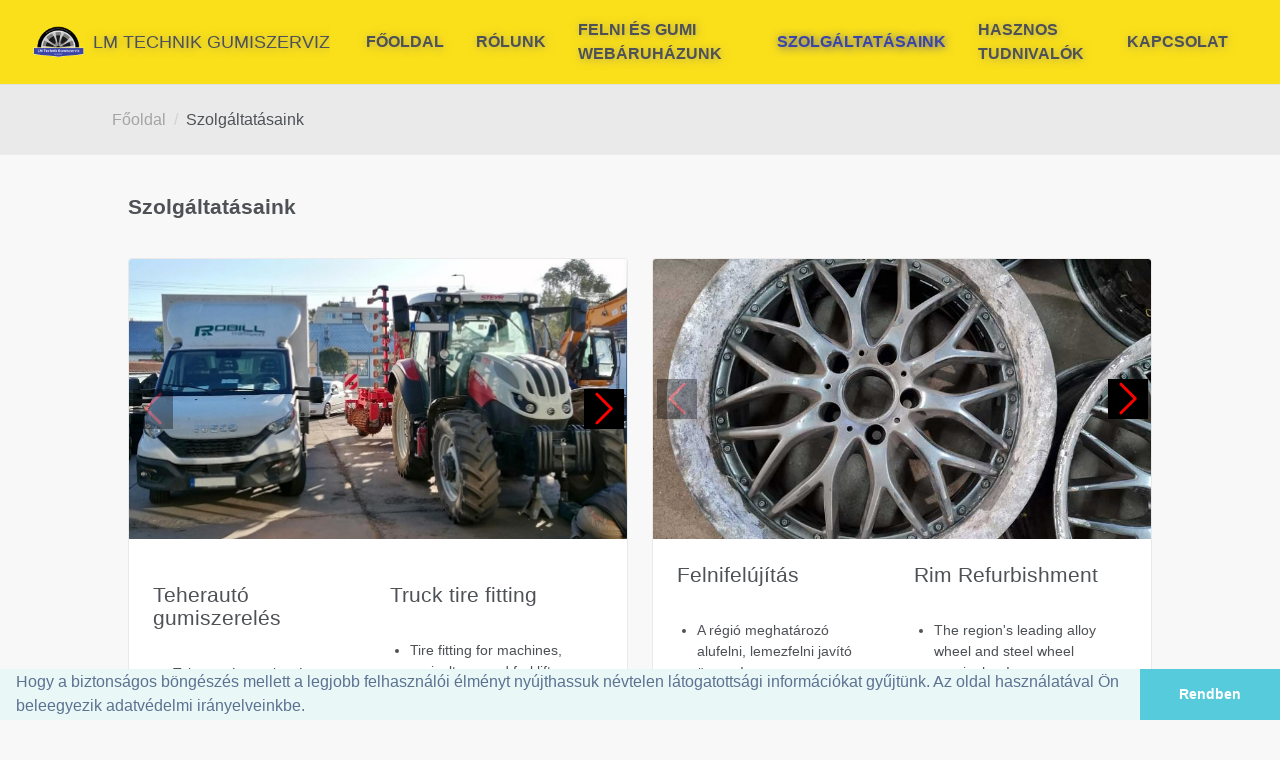

--- FILE ---
content_type: text/html; charset=UTF-8
request_url: https://radialgumi.hu/szolgaltatasaink
body_size: 4766
content:
<!DOCTYPE html>

<html lang="hu" class="default-style layout-fixed layout-navbar-fixed">

<head>
    <title>LM Technik Gumiszerviz</title>
    <meta charset="utf-8">
    <meta http-equiv="x-ua-compatible" content="IE=edge,chrome=1">
    <meta name="description" content="">
    <meta name="viewport" content="width=device-width, initial-scale=1.0, user-scalable=no, minimum-scale=1.0, maximum-scale=1.0">
    <link rel="icon" type="image/x-icon" href="/favicon.ico">
    <link href="https://fonts.googleapis.com/css?family=Roboto:300,300i,400,400i,500,500i,700,700i,900" rel="stylesheet">
    <link rel="stylesheet" href="/assets/css/style.css">  
    <script src="/assets/vendor/js/material-ripple.js"></script>
    <script src="/assets/vendor/js/layout-helpers.js"></script>
    <script src="/assets/vendor/js/theme-settings.js"></script>
    <script src="/assets/vendor/js/pace.js"></script> 
    <link rel="stylesheet" type="text/css" href="//cdnjs.cloudflare.com/ajax/libs/cookieconsent2/3.0.3/cookieconsent.min.css">

    <!-- Global site tag (gtag.js) - Google Analytics -->
<script async src="https://www.googletagmanager.com/gtag/js?id=G-0SXE9Y2V4J"></script>
<script>
  window.dataLayer = window.dataLayer || [];
  function gtag(){dataLayer.push(arguments);}
  gtag('js', new Date());

  gtag('config', 'G-0SXE9Y2V4J');
</script>

    <style>
    @media print
{    
    .no-print, .no-print *
    {
        display: none !important;
    }
}
    </style>


<style>
#myNav {
width:100%}

.overlay1 {
  height: 100%;
  width: 0;
  position: fixed;
  z-index: 9999;
  top: 0;
  left: 0;
  background-color: rgba(38, 180, 255, 0.9);
  overflow-x: hidden;
  transition: 0.5s;
}

.overlay-content {
  position: relative;
  top: 25%;
  width: 100%;
  text-align: center;
  margin-top: 30px;
  font-size:20px;
  color:white;
  padding:30px;
}
.overlay-content p {
    color:white;
    font-size:20px;
    line-height: 1.3em;
}

.overlay1 a {
  padding: 8px;
  text-decoration: none;
  font-size: 36px;
  color: white;
  display: block;
  transition: 0.3s;
}

.overlay1 a:hover, .overlay1 a:focus {
  color: #f1f1f1;
}

.overlay1 .closebtn {
  position: absolute;
  top: 20px;
  right: 45px;
  font-size: 60px;
}

@media screen and (max-height: 450px) {
  .overlay1 a {font-size: 20px}
  .overlay1 .closebtn {
  font-size: 40px;
  top: 15px;
  right: 35px;
  }
}
</style> 
<script>
function openNav() {
  document.getElementById("myNav").style.width = "100%";
}

function closeNav() {
  document.getElementById("myNav").style.width = "0%";
}
</script>
  </head> 
<body>
  <div id="overlay"></div>
  <div class="page-loader">
    <div class="bg-primary"></div>
  </div>

  <!-- Layout wrapper -->
  <div class="layout-wrapper layout-2">
    <div class="layout-inner">
      <!-- Layout sidenav -->
            <!-- / Layout sidenav -->

      <!-- Layout container -->
      <div class="layout-container">
        <!-- Layout navbar -->
        <nav class="layout-navbar navbar navbar-expand-lg align-items-lg-center bg-white container-p-x" id="layout-navbar">


  <a href="/" class="navbar-brand app-brand demo py-0 mr-4 radial-header-ts">
    <span class="">

      <img src="/assets/img/lmtechnik.png" alt="logó" height="32">
    </span>
    <span class="app-brand-text demo font-weight-normal ml-2 ">LM Technik Gumiszerviz</span>
  </a>


  <button class="navbar-toggler" type="button" data-toggle="collapse" data-target="#layout-navbar-collapse">
    <span class="navbar-toggler-icon"></span>
  </button>

  <div class="navbar-collapse collapse" id="layout-navbar-collapse">
    <!-- Divider -->
    <hr class="d-lg-none w-100 my-2">

    <div class="navbar-nav align-items-lg-center">

    </div>

    <div class="navbar-nav align-items-lg-center ml-auto">


      <div class="demo-navbar-user nav-item">
        <a class="nav-link" href="/">
          <span class="d-inline-flex flex-lg-row-reverse align-items-center align-middle">

            <span class="px-1 mr-lg-2 ml-2 ml-lg-0 ">Főoldal </span>
          </span>
        </a>
      </div>
      <div class="demo-navbar-user nav-item">
        <a class="nav-link" href="/rolunk">
          <span class="d-inline-flex flex-lg-row-reverse align-items-center align-middle">

            <span class="px-1 mr-lg-2 ml-2 ml-lg-0 ">Rólunk </span>
          </span>
        </a>
      </div>
      <div class="demo-navbar-user nav-item">
        <a class="nav-link" href="https://felnitrader.hu/laszlogumi" target="_blank">
          <span class="d-inline-flex flex-lg-row-reverse align-items-center align-middle">

            <span class="px-1 mr-lg-2 ml-2 ml-lg-0 "> Felni és Gumi Webáruházunk </span>
          </span>
        </a>
      </div>
      <div class="demo-navbar-user nav-item">
        <a class="nav-link" href="/szolgaltatasaink">
          <span class="d-inline-flex flex-lg-row-reverse align-items-center align-middle">

            <span class="px-1 mr-lg-2 ml-2 ml-lg-0 active">Szolgáltatásaink</span>
          </span>
        </a>
      </div>
      <div class="demo-navbar-user nav-item">
        <a class="nav-link" href="/hasznos-tudnivalok">
          <span class="d-inline-flex flex-lg-row-reverse align-items-center align-middle">

            <span class="px-1 mr-lg-2 ml-2 ml-lg-0 ">Hasznos tudnivalók</span>
          </span>
        </a>
      </div>

      <div class="demo-navbar-user nav-item">
        <a class="nav-link" href="/kapcsolat">
          <span class="d-inline-flex flex-lg-row-reverse align-items-center align-middle">
            <span class="px-1 mr-lg-2 ml-2 ml-lg-0 ">Kapcsolat</span>
          </span>
        </a>
      </div>
          </div>
  </div>
</nav>        <!-- / Layout navbar -->



        <!-- Content -->
        <div class="layout-content">

  <div class="bg-light">
    <div class="container-fluid py-4 px-3">
      <ol class="breadcrumb text-big m-0">
        <li class="breadcrumb-item">
          <a href="/">Főoldal</a>
        </li>

        <li class="breadcrumb-item active">Szolgáltatásaink</li>
      </ol>
    </div>
  </div>

  <!-- Content -->
  <div class="container-fluid flex-grow-1 container-p-y">
    <h4 class="font-weight-bold py-3 mb-4">
      Szolgáltatásaink
    </h4>

    <div class="row">
      <div class="col-12 col-md-6 col-lg-6">
        <div class="card mb-4 min-height-for-service-box">
          <div class="swiper-container" id="swiper-with-arrows1">
            <div class="swiper-wrapper">
              <div class="swiper-slide"><img class="card-img-top" src="/assets/img/services/truck_1.jpg" alt="truck"></div>
              <div class="swiper-slide"><img class="card-img-top" src="/assets/img/lmtechnik.png" alt="logo"></div>

            </div>
            <div class="swiper-button-next custom-icon">
              <i class="lnr lnr-chevron-right arr"></i>
            </div>
            <div class="swiper-button-prev custom-icon">
              <i class="lnr lnr-chevron-left arr"></i>
            </div>
          </div>

          <div class="card-body">
            <div class="row">
              <div class="col-12 col-md-6">
                <h4 class="card-title">Teherautó gumiszerelés</h4>
                <ul class="list-group service-list-group list-group-flush  ">
                  <li class="list-service-box">Teherautó, munkagép, mezőgazdasági gép, targonca gumiabroncs szerelés, kerék kiegyensúlyozás, defektjavítás</li>
                  <li class="list-service-box">Új és használt acél és könnyűfém felnik értékesítése</li>
                  <li class="list-service-box">Műszaki mentés és támogatás, Helyszíni szereléssel, Mobil gumiszerviz</li>

                </ul>
              </div>
              <div class="col-12 col-md-6">
                <h4 class="card-title">Truck tire fitting</h4>
                <ul class="list-group  service-list-group list-group-flush ">
                  <li class="list-service-box">Tire fitting for machines, agriculture, and forklifts, including wheel balancing and puncture repair at Kecskemét.</li>
                  <li class="list-service-box">Sales of new and used steel and alloy rims.</li>
                  <li class="list-service-box">Technical rescue and support, with on-site assembly, and mobile tire service..</li>



                </ul>
              </div>
            </div>
          </div>

        </div>
      </div>

      <div class="col-12 col-md-6 col-lg-6">
        <div class="card mb-4 min-height-for-service-box">
          <div class="swiper-container" id="swiper-with-arrows2">
            <div class="swiper-wrapper">
              <div class="swiper-slide"><img class="card-img-top" src="/assets/img/felni1.jpg" alt="felni"></div>
              <div class="swiper-slide"><img class="card-img-top" src="/assets/img/felni2.jpg" alt="felni"></div>
              <div class="swiper-slide"><img class="card-img-top" src="/assets/img/felni3.jpg" alt="felni"></div>
              <div class="swiper-slide"><img class="card-img-top" src="/assets/img/felni4.jpg" alt="felni"></div>

            </div>
            <div class="swiper-button-next custom-icon">
              <i class="lnr lnr-chevron-right arr"></i>
            </div>
            <div class="swiper-button-prev custom-icon">
              <i class="lnr lnr-chevron-left arr"></i>
            </div>
          </div>

          <div class="card-body">
            <div class="row">
              <div class="col-12 col-md-6">
                <h4 class="card-title">Felnifelújítás</h4>
                <ul class="list-group service-list-group list-group-flush  ">
                  <li class="list-service-box">A régió meghatározó alufelni, lemezfelni javító üzeme!</li>
                  <li class="list-service-box">Felniegyengetés, görgőzés</li>
                  <li class="list-service-box">Felni hegesztés</li>
                  <li class="list-service-box">Homok-szemcse szórás, porfestés</li>
                  <li class="list-service-box">Cnc-frontesztergálás</li>

                </ul>
              </div>
              <div class="col-12 col-md-6">
                <h4 class="card-title">Rim Refurbishment</h4>
                <ul class="list-group service-list-group list-group-flush  ">
                  <li class="list-service-box">The region's leading alloy wheel and steel wheel repair shop!</li>
                  <li class="list-service-box">Rim straightening, rolling</li>
                  <li class="list-service-box">Rim welding</li>
                  <li class="list-service-box">Sandblasting, powder coating</li>
                  <li class="list-service-box">CNC lathe turning</li>

                </ul>
              </div>
            </div>
          </div>

        </div>
      </div>

      <div class="col-12 col-md-6 col-lg-6">
        <div class="card mb-4 min-height-for-service-box">
          <div class="swiper-container" id="swiper-with-arrows3">
            <div class="swiper-wrapper">
              <div class="swiper-slide"><img class="card-img-top" src="/assets/img/mustang1.jpg" alt="mustang"></div>
              <div class="swiper-slide"><img class="card-img-top" src="/assets/img/mustang2.jpg" alt="mustang"></div>

            </div>
            <div class="swiper-button-next custom-icon">
              <i class="lnr lnr-chevron-right arr"></i>
            </div>
            <div class="swiper-button-prev custom-icon">
              <i class="lnr lnr-chevron-left arr"></i>
            </div>
          </div>

          <div class="card-body">
            <div class="row">
              <div class="col-12 col-md-6">
                <h4 class="card-title">Személyautó gumiszerelés</h4>
                <ul class="list-group service-list-group list-group-flush  ">
                  <li class="list-service-box">Új és használt gumiabroncsok értékesítése, kis- és nagykereskedelmi forgalmazása</li>
                  <li class="list-service-box">Új és használt acél és könnyűfém felnik értékesítése</li>
                  <li class="list-service-box">Gumi-Felni Hotel</li>
                  <li class="list-service-box">Keréknyomás érzékelő szerviz</li>

                </ul>
              </div>
              <div class="col-12 col-md-6">
                <h4 class="card-title">Car Tire Fitting</h4>
                <ul class="list-group service-list-group list-group-flush  ">
                  <li class="list-service-box">Sales of new and used tires, wholesale and retail distribution</li>
                  <li class="list-service-box">Sales of new and used steel and alloy rims</li>
                  <li class="list-service-box">Tire-Rim Storage (between seasons)</li>
                  <li class="list-service-box">Tire pressure sensor service</li>

                </ul>
              </div>
            </div>
          </div>

        </div>
      </div>

      

      <div class="col-12 col-md-6 col-lg-6">
        <div class="card mb-4 min-height-for-service-box">
          <div class="swiper-container" id="swiper-with-arrows4">
            <div class="swiper-wrapper">
            <div class="swiper-slide"><img class="card-img-top" src="/assets/img/services/rear_break.jpg" alt="mustang"></div>
            <div class="swiper-slide"><img class="card-img-top" src="/assets/img/services/sz1.jpg" alt="mustang"></div>
            <div class="swiper-slide"><img class="card-img-top" src="/assets/img/services/sz2.jpg" alt="mustang"></div>
            <div class="swiper-slide"><img class="card-img-top" src="/assets/img/services/sz3.jpg" alt="mustang"></div>
            <div class="swiper-slide"><img class="card-img-top" src="/assets/img/services/sz3.jpg" alt="mustang"></div>
            <div class="swiper-slide"><img class="card-img-top" src="/assets/img/services/sz4.jpg" alt="mustang"></div> 

            </div>

            <div class="swiper-button-next custom-icon">
              <i class="lnr lnr-chevron-right arr"></i>
            </div>
            <div class="swiper-button-prev custom-icon">
              <i class="lnr lnr-chevron-left arr"></i>
            </div>
          </div>

          <div class="card-body">
            <div class="row">
              <div class="col-12 col-md-6">
                <h4 class="card-title">Autószerviz</h4>
                <ul class="list-group service-list-group list-group-flush  ">
                  <li class="list-service-box">Futóműjavítás és felújítás</li>
                  <li class="list-service-box">Fékszerviz</li>
                  <li class="list-service-box">Olajcsere</li>
                  <li class="list-service-box">Kedvező alkatrész árakkal és rövid határidővel!</li>

                </ul>
              </div>
              <div class="col-12 col-md-6">
                <h4 class="card-title">Car Service</h4>
                <ul class="list-group service-list-group list-group-flush  ">
                  <li class="list-service-box">Chassis repair and refurbishment</li>
                  <li class="list-service-box">Brake service</li>
                  <li class="list-service-box">Oil change</li>
                  <li class="list-service-box">With affordable prices for parts and quick service!</li>

                </ul>
              </div>
            </div>
          </div>

        </div>
      </div>

      <div class="col-12 col-md-6 col-lg-6">
        <div class="card mb-4 min-height-for-service-box">
          <div class="swiper-container" id="swiper-with-arrows5">
            <div class="swiper-wrapper">
              <div class="swiper-slide"><img class="card-img-top" src="/assets/img/futomu1.jpg" alt="futómű"></div>
              <div class="swiper-slide"><img class="card-img-top" src="/assets/img/futomu2.jpg" alt="futómű"></div>

            </div>
            <div class="swiper-button-next custom-icon">
              <i class="lnr lnr-chevron-right arr"></i>
            </div>
            <div class="swiper-button-prev custom-icon">
              <i class="lnr lnr-chevron-left arr"></i>
            </div>
          </div>

          <div class="card-body">
            <div class="row">
              <div class="col-12 col-md-6">
                <h4 class="card-title">Futóműbeállítás</h4>
                <ul class="list-group service-list-group list-group-flush  ">
                  <li class="list-service-box">A legmodernebb gépekkel a pontos futásért</li>
                  <li class="list-service-box">Korrekció</li>
                </ul>
              </div>
              <div class="col-12 col-md-6">
                <h4 class="card-title">Wheel Alignment</h4>
                <ul class="list-group service-list-group list-group-flush  ">
                  <li class="list-service-box">Using modern equipment for accurate alignment</li>
                  <li class="list-service-box">Adjustment</li>
                </ul>
              </div>
            </div>
          </div>

        </div>
      </div>

      <div class="col-12 col-md-6 col-lg-6">
        <div class="card mb-4 min-height-for-service-box">
          <div class="swiper-container" id="swiper-with-arrows6">
            <div class="swiper-wrapper">
              <div class="swiper-slide"><img class="card-img-top" src="/assets/img/mosas1.jpg" alt="mosás"></div>
              <div class="swiper-slide"><img class="card-img-top" src="/assets/img/mosas2.jpg" alt="mosás"></div>
              <div class="swiper-slide"><img class="card-img-top" src="/assets/img/mosas3.jpg" alt="mosás"></div>
              <div class="swiper-slide"><img class="card-img-top" src="/assets/img/mosas4.jpg" alt="mosás"></div>

            </div>
            <div class="swiper-button-next custom-icon">
              <i class="lnr lnr-chevron-right arr"></i>
            </div>
            <div class="swiper-button-prev custom-icon">
              <i class="lnr lnr-chevron-left arr"></i>
            </div>
          </div>

          <div class="card-body">
            <div class="row">
              <div class="col-12 col-md-6">
                <h4 class="card-title">Autókozmetika</h4>
                <ul class="list-group service-list-group list-group-flush  ">
                  <li class="list-service-box">Külső-belső takarítás</li>
                  <li class="list-service-box">Kárpittisztítás, bőrápolás</li>
                  <li class="list-service-box">Motormosás, alvázmosás</li>
                  <li class="list-service-box">Polírozás</li>
                  <li class="list-service-box">Ózonos klímatisztítás</li>
                </ul>
              </div>
              <div class="col-12 col-md-6">
                <h4 class="card-title">Car Detailing</h4>
                <ul class="list-group service-list-group list-group-flush  ">
                  <li class="list-service-box">Interior and exterior cleaning</li>
                  <li class="list-service-box">Upholstery cleaning, leather care</li>
                  <li class="list-service-box">Engine wash, undercarriage wash</li>
                  <li class="list-service-box">Polishing</li>
                  <li class="list-service-box">Ozone air conditioning cleaning</li>
                </ul>
              </div>
            </div>
          </div>

        </div>
      </div>






    </div>
  </div>
</div>
<!-- / Content -->        <!-- / Content -->




        <!-- Layout footer -->
        <nav class="layout-footer footer bg-footer-theme no-print">
    <div class="container-fluid d-flex flex-wrap justify-content-between text-center container-p-x pb-3">
      <div class="pt-3">
        <span class="footer-text font-weight-bolder">LM Technik Gumiszerviz</span> ©
      </div>
      <!-- <div>
        <a href="javascript:void(0)" class="footer-link pt-3">Rólunk</a>
        
        <a href="javascript:void(0)" class="footer-link pt-3 ml-4">Kapcsolat</a>
        <a href="javascript:void(0)" class="footer-link pt-3 ml-4">ÁSZF &amp; Adatvédelmi nyilatkozat</a>
      </div> -->
    </div>
  </nav>        <!-- / Layout footer -->



      </div>
      <!-- / Layout container -->

    </div>

    <!-- Overlay -->
    <div class="layout-overlay layout-sidenav-toggle"></div>
  </div>
  <!-- / Layout wrapper -->


  <script src="/assets/vendor/js/jquery3.2.1.js"></script>
  <script src="/assets/vendor/libs/popper/popper.js"></script>
  <script src="/assets/vendor/js/bootstrap.js"></script>
  <script src="/assets/vendor/js/sidenav.js"></script>
  <script src="/assets/vendor/libs/swiper/swiper.js"></script>
  <script src="/assets/js/demo.js"></script>
  <script src="/assets/js/ui_carousel.js"></script>
  <script src="/js/tt.js?v=1768755594"></script>
  <script src="https://unpkg.com/imask"></script>


      
  <script src="/js/notify.js"></script>
  <script src="https://cdnjs.cloudflare.com/ajax/libs/mouse0270-bootstrap-notify/3.1.5/bootstrap-notify.min.js"></script>
  <script>
      </script>
    <style>
    #overlay {
      position: fixed;
      /* Sit on top of the page content */
      display: none;
      /* Hidden by default */
      width: 100%;
      /* Full width (cover the whole page) */
      height: 100%;
      /* Full height (cover the whole page) */
      top: 0;
      left: 0;
      right: 0;
      bottom: 0;
      background-color: rgba(0, 0, 0, 0.9);
      /* Black background with opacity */
      z-index: 2;
      /* Specify a stack order in case you're using a different order for other elements */
      cursor: pointer;
      /* Add a pointer on hover */
    }
  </style>
  <!-- Hotjar Tracking Code for https://radialgumi.hu/ -->
  
  <script src="//cdnjs.cloudflare.com/ajax/libs/cookieconsent2/3.1.0/cookieconsent.min.js"></script>
  <script>
window.addEventListener("load", function(){
        window.cookieconsent.initialise({
          "palette": {
            "popup": {
              "background": "#eaf7f7",
              "text": "#5c7291"
            },
            "button": {
              "background": "#56cbdb",
              "text": "#ffffff"
            }
          },
          "theme": "edgeless",
          "position": "bottom",
          "content": {
            "message": "Hogy a biztonságos böngészés mellett a legjobb felhasználói élményt nyújthassuk névtelen látogatottsági információkat gyűjtünk. Az oldal használatával Ön beleegyezik adatvédelmi irányelveinkbe.",
            "dismiss": "Rendben",
            "link": "",
            //"href": "http://net.jogtar.hu/jr/gen/hjegy_doc.cgi?docid=A0300100.TV"
          }
        })});
  </script>
</body>

</html>

--- FILE ---
content_type: text/css
request_url: https://radialgumi.hu/assets/css/style.css
body_size: 87740
content:
:root{--blue:#1e70cd;--indigo:#6610f2;--purple:#6f42c1;--pink:#e83e8c;--red:#d9534f;--orange:#FEB744;--yellow:#FFD950;--green:#02BC77;--teal:#20c997;--cyan:#28c3d7;--white:#fff;--gray:rgba(24,28,33,0.5);--gray-dark:rgba(24,28,33,0.8);--primary:#6610f2;--secondary:#8897AA;--success:#02BC77;--info:#28c3d7;--warning:#FFD950;--danger:#d9534f;--light:rgba(24,28,33,0.06);--dark:rgba(24,28,33,0.9);--breakpoint-xs:0;--breakpoint-sm:576px;--breakpoint-md:768px;--breakpoint-lg:992px;--breakpoint-xl:1200px;--font-family-sans-serif:"Roboto", -apple-system, BlinkMacSystemFont, "Segoe UI", "Oxygen", "Ubuntu", "Cantarell", "Fira Sans", "Droid Sans", "Helvetica Neue", sans-serif;--font-family-monospace:"SFMono-Regular", Menlo, Monaco, Consolas, "Liberation Mono", "Courier New", monospace}@media print{*,*::before,*::after{text-shadow:none !important;-webkit-box-shadow:none !important;box-shadow:none !important}a:not(.btn){text-decoration:underline}abbr[title]::after{content:" (" attr(title) ")"}pre{white-space:pre-wrap !important}pre,blockquote{border:1px solid rgba(24,28,33,.4);page-break-inside:avoid}thead{display:table-header-group}tr,img{page-break-inside:avoid}p,h2,h3{orphans:3;widows:3}h2,h3{page-break-after:avoid}@page{size:a3}body{min-width:992px !important}.container{min-width:992px !important}.navbar{display:none}.badge{border:1px solid #181c21}.table{border-collapse:collapse !important}.table td,.table th{background-color:#fff !important}.table-bordered th,.table-bordered td{border:1px solid rgba(24,28,33,.2) !important}.table-dark{color:inherit}.table-dark th,.table-dark td,.table-dark thead th,.table-dark tbody+tbody{border-color:#f1f1f2}.table .thead-dark th{color:inherit;border-color:#f1f1f2}}*,*::before,*::after{-webkit-box-sizing:border-box;box-sizing:border-box}html{font-family:sans-serif;line-height:1.15;-webkit-text-size-adjust:100%;-ms-text-size-adjust:100%;-ms-overflow-style:scrollbar;-webkit-tap-highlight-color:rgba(24,28,33,0)}@-ms-viewport{width:device-width}article,aside,figcaption,figure,footer,header,hgroup,main,nav,section{display:block}body{margin:0;font-family:"Roboto",-apple-system,BlinkMacSystemFont,"Segoe UI","Oxygen","Ubuntu","Cantarell","Fira Sans","Droid Sans","Helvetica Neue",sans-serif;font-size:.894rem;font-weight:400;line-height:1.47;color:#4e5155;text-align:left;background-color:#fff}[tabindex="-1"]:focus{outline:0 !important}hr{-webkit-box-sizing:content-box;box-sizing:content-box;height:0;overflow:visible}h1,h2,h3,h4,h5,h6{margin-top:0;margin-bottom:1rem}p{margin-top:0;margin-bottom:1rem}abbr[title],abbr[data-original-title]{text-decoration:underline;-webkit-text-decoration:underline dotted;text-decoration:underline dotted;cursor:help;border-bottom:0}address{margin-bottom:1rem;font-style:normal;line-height:inherit}ol,ul,dl{margin-top:0;margin-bottom:1rem}ol ol,ul ul,ol ul,ul ol{margin-bottom:0}dt{font-weight:700}dd{margin-bottom:.5rem;margin-left:0}blockquote{margin:0 0 1rem}dfn{font-style:italic}b,strong{font-weight:bolder}small{font-size:80%}sub,sup{position:relative;font-size:75%;line-height:0;vertical-align:baseline}sub{bottom:-0.25em}sup{top:-0.5em}a{color:#1e70cd;text-decoration:none;background-color:rgba(0,0,0,0);-webkit-text-decoration-skip:objects}a:hover{color:#3c8ae2;text-decoration:none}a:not([href]):not([tabindex]){color:inherit;text-decoration:none}a:not([href]):not([tabindex]):hover,a:not([href]):not([tabindex]):focus{color:inherit;text-decoration:none}a:not([href]):not([tabindex]):focus{outline:0}pre,code,kbd,samp{font-family:"SFMono-Regular",Menlo,Monaco,Consolas,"Liberation Mono","Courier New",monospace;font-size:1em}pre{margin-top:0;margin-bottom:1rem;overflow:auto;-ms-overflow-style:scrollbar}figure{margin:0 0 1rem}img{vertical-align:middle;border-style:none}svg{overflow:hidden;vertical-align:middle}table{border-collapse:collapse}caption{padding-top:.625rem;padding-bottom:.625rem;color:#a3a4a6;text-align:left;caption-side:bottom}th{text-align:inherit}label{display:inline-block;margin-bottom:.5rem}button{border-radius:0}button:focus{outline:1px dotted;outline:5px auto -webkit-focus-ring-color}input,button,select,optgroup,textarea{margin:0;font-family:inherit;font-size:inherit;line-height:inherit}button,input{overflow:visible}button,select{text-transform:none}button,html [type=button],[type=reset],[type=submit]{-webkit-appearance:button}button::-moz-focus-inner,[type=button]::-moz-focus-inner,[type=reset]::-moz-focus-inner,[type=submit]::-moz-focus-inner{padding:0;border-style:none}input[type=radio],input[type=checkbox]{-webkit-box-sizing:border-box;box-sizing:border-box;padding:0}input[type=date],input[type=time],input[type=datetime-local],input[type=month]{-webkit-appearance:listbox}textarea{overflow:auto;resize:vertical}fieldset{min-width:0;padding:0;margin:0;border:0}legend{display:block;width:100%;max-width:100%;padding:0;margin-bottom:.5rem;font-size:1.5rem;line-height:inherit;color:inherit;white-space:normal}progress{vertical-align:baseline}[type=number]::-webkit-inner-spin-button,[type=number]::-webkit-outer-spin-button{height:auto}[type=search]{outline-offset:-2px;-webkit-appearance:none}[type=search]::-webkit-search-cancel-button,[type=search]::-webkit-search-decoration{-webkit-appearance:none}::-webkit-file-upload-button{font:inherit;-webkit-appearance:button}output{display:inline-block}summary{display:list-item;cursor:pointer}template{display:none}[hidden]{display:none !important}h1,h2,h3,h4,h5,h6,.h1,.h2,.h3,.h4,.h5,.h6{margin-bottom:1rem;font-family:inherit;font-weight:500;line-height:1.1;color:inherit}h1,.h1{font-size:2.25rem}h2,.h2{font-size:1.813rem}h3,.h3{font-size:1.563rem}h4,.h4{font-size:1.313rem}h5,.h5{font-size:1rem}h6,.h6{font-size:.894rem}.lead{font-size:1.1175rem;font-weight:300}.display-1{font-size:4rem;font-weight:300;line-height:1.1}.display-2{font-size:3.5rem;font-weight:300;line-height:1.1}.display-3{font-size:3rem;font-weight:300;line-height:1.1}.display-4{font-size:2rem;font-weight:300;line-height:1.1}hr{margin-top:1rem;margin-bottom:1rem;border:0;border-top:1px solid rgba(24,28,33,.06)}small,.small{font-size:85%;font-weight:400}mark,.mark{padding:.2em;background-color:#fcf8e3}.list-unstyled{padding-left:0;list-style:none}.list-inline{padding-left:0;list-style:none}.list-inline-item{display:inline-block}.list-inline-item:not(:last-child){margin-right:.5rem}.initialism{font-size:90%;text-transform:uppercase}.blockquote{margin-bottom:1rem;font-size:1.1175rem}.blockquote-footer{display:block;font-size:80%;color:#a3a4a6}.blockquote-footer::before{content:"— "}.img-fluid{max-width:100%;height:auto}.img-thumbnail{padding:0;background-color:rgba(0,0,0,0);border:0px solid rgba(24,28,33,.2);border-radius:0px;max-width:100%;height:auto}.figure{display:inline-block}.figure-img{margin-bottom:.5rem;line-height:1}.figure-caption{font-size:90%;color:#a3a4a6}code{font-size:87.5%;color:#e83e8c;word-break:break-word}a>code{color:inherit}kbd{padding:.2rem .4rem;font-size:87.5%;color:#fff;background-color:rgba(24,28,33,.9);border-radius:.25rem}kbd kbd{padding:0;font-size:100%;font-weight:700}pre{display:block;font-size:87.5%;color:rgba(24,28,33,.9)}pre code{font-size:inherit;color:inherit;word-break:normal}.pre-scrollable{max-height:340px;overflow-y:scroll}.container{width:100%;padding-right:.75rem;padding-left:.75rem;margin-right:auto;margin-left:auto}@media(min-width: 576px){.container{max-width:540px}}@media(min-width: 768px){.container{max-width:720px}}@media(min-width: 992px){.container{max-width:960px}}@media(min-width: 1200px){.container{max-width:1140px}}.container-fluid{width:100%;padding-right:.75rem;padding-left:.75rem;margin-right:auto;margin-left:auto}.row{display:-webkit-box;display:-ms-flexbox;display:flex;-ms-flex-wrap:wrap;flex-wrap:wrap;margin-right:-0.75rem;margin-left:-0.75rem}.no-gutters{margin-right:0;margin-left:0}.no-gutters>.col,.no-gutters>[class*=col-]{padding-right:0;padding-left:0}.col-1,.col-2,.col-3,.col-4,.col-5,.col-6,.col-7,.col-8,.col-9,.col-10,.col-11,.col-12,.col,.col-auto,.col-sm-1,.col-sm-2,.col-sm-3,.col-sm-4,.col-sm-5,.col-sm-6,.col-sm-7,.col-sm-8,.col-sm-9,.col-sm-10,.col-sm-11,.col-sm-12,.col-sm,.col-sm-auto,.col-md-1,.col-md-2,.col-md-3,.col-md-4,.col-md-5,.col-md-6,.col-md-7,.col-md-8,.col-md-9,.col-md-10,.col-md-11,.col-md-12,.col-md,.col-md-auto,.col-lg-1,.col-lg-2,.col-lg-3,.col-lg-4,.col-lg-5,.col-lg-6,.col-lg-7,.col-lg-8,.col-lg-9,.col-lg-10,.col-lg-11,.col-lg-12,.col-lg,.col-lg-auto,.col-xl-1,.col-xl-2,.col-xl-3,.col-xl-4,.col-xl-5,.col-xl-6,.col-xl-7,.col-xl-8,.col-xl-9,.col-xl-10,.col-xl-11,.col-xl-12,.col-xl,.col-xl-auto{position:relative;width:100%;min-height:1px;padding-right:.75rem;padding-left:.75rem}.col{-ms-flex-preferred-size:0;flex-basis:0;-webkit-box-flex:1;-ms-flex-positive:1;flex-grow:1;max-width:100%}.col-auto{-webkit-box-flex:0;-ms-flex:0 0 auto;flex:0 0 auto;width:auto;max-width:none}.col-1{-webkit-box-flex:0;-ms-flex:0 0 8.33333%;flex:0 0 8.33333%;max-width:8.33333%}.col-2{-webkit-box-flex:0;-ms-flex:0 0 16.66667%;flex:0 0 16.66667%;max-width:16.66667%}.col-3{-webkit-box-flex:0;-ms-flex:0 0 25%;flex:0 0 25%;max-width:25%}.col-4{-webkit-box-flex:0;-ms-flex:0 0 33.33333%;flex:0 0 33.33333%;max-width:33.33333%}.col-5{-webkit-box-flex:0;-ms-flex:0 0 41.66667%;flex:0 0 41.66667%;max-width:41.66667%}.col-6{-webkit-box-flex:0;-ms-flex:0 0 50%;flex:0 0 50%;max-width:50%}.col-7{-webkit-box-flex:0;-ms-flex:0 0 58.33333%;flex:0 0 58.33333%;max-width:58.33333%}.col-8{-webkit-box-flex:0;-ms-flex:0 0 66.66667%;flex:0 0 66.66667%;max-width:66.66667%}.col-9{-webkit-box-flex:0;-ms-flex:0 0 75%;flex:0 0 75%;max-width:75%}.col-10{-webkit-box-flex:0;-ms-flex:0 0 83.33333%;flex:0 0 83.33333%;max-width:83.33333%}.col-11{-webkit-box-flex:0;-ms-flex:0 0 91.66667%;flex:0 0 91.66667%;max-width:91.66667%}.col-12{-webkit-box-flex:0;-ms-flex:0 0 100%;flex:0 0 100%;max-width:100%}.order-first{-webkit-box-ordinal-group:0;-ms-flex-order:-1;order:-1}.order-last{-webkit-box-ordinal-group:14;-ms-flex-order:13;order:13}.order-0{-webkit-box-ordinal-group:1;-ms-flex-order:0;order:0}.order-1{-webkit-box-ordinal-group:2;-ms-flex-order:1;order:1}.order-2{-webkit-box-ordinal-group:3;-ms-flex-order:2;order:2}.order-3{-webkit-box-ordinal-group:4;-ms-flex-order:3;order:3}.order-4{-webkit-box-ordinal-group:5;-ms-flex-order:4;order:4}.order-5{-webkit-box-ordinal-group:6;-ms-flex-order:5;order:5}.order-6{-webkit-box-ordinal-group:7;-ms-flex-order:6;order:6}.order-7{-webkit-box-ordinal-group:8;-ms-flex-order:7;order:7}.order-8{-webkit-box-ordinal-group:9;-ms-flex-order:8;order:8}.order-9{-webkit-box-ordinal-group:10;-ms-flex-order:9;order:9}.order-10{-webkit-box-ordinal-group:11;-ms-flex-order:10;order:10}.order-11{-webkit-box-ordinal-group:12;-ms-flex-order:11;order:11}.order-12{-webkit-box-ordinal-group:13;-ms-flex-order:12;order:12}.offset-1{margin-left:8.33333%}.offset-2{margin-left:16.66667%}.offset-3{margin-left:25%}.offset-4{margin-left:33.33333%}.offset-5{margin-left:41.66667%}.offset-6{margin-left:50%}.offset-7{margin-left:58.33333%}.offset-8{margin-left:66.66667%}.offset-9{margin-left:75%}.offset-10{margin-left:83.33333%}.offset-11{margin-left:91.66667%}@media(min-width: 576px){.col-sm{-ms-flex-preferred-size:0;flex-basis:0;-webkit-box-flex:1;-ms-flex-positive:1;flex-grow:1;max-width:100%}.col-sm-auto{-webkit-box-flex:0;-ms-flex:0 0 auto;flex:0 0 auto;width:auto;max-width:none}.col-sm-1{-webkit-box-flex:0;-ms-flex:0 0 8.33333%;flex:0 0 8.33333%;max-width:8.33333%}.col-sm-2{-webkit-box-flex:0;-ms-flex:0 0 16.66667%;flex:0 0 16.66667%;max-width:16.66667%}.col-sm-3{-webkit-box-flex:0;-ms-flex:0 0 25%;flex:0 0 25%;max-width:25%}.col-sm-4{-webkit-box-flex:0;-ms-flex:0 0 33.33333%;flex:0 0 33.33333%;max-width:33.33333%}.col-sm-5{-webkit-box-flex:0;-ms-flex:0 0 41.66667%;flex:0 0 41.66667%;max-width:41.66667%}.col-sm-6{-webkit-box-flex:0;-ms-flex:0 0 50%;flex:0 0 50%;max-width:50%}.col-sm-7{-webkit-box-flex:0;-ms-flex:0 0 58.33333%;flex:0 0 58.33333%;max-width:58.33333%}.col-sm-8{-webkit-box-flex:0;-ms-flex:0 0 66.66667%;flex:0 0 66.66667%;max-width:66.66667%}.col-sm-9{-webkit-box-flex:0;-ms-flex:0 0 75%;flex:0 0 75%;max-width:75%}.col-sm-10{-webkit-box-flex:0;-ms-flex:0 0 83.33333%;flex:0 0 83.33333%;max-width:83.33333%}.col-sm-11{-webkit-box-flex:0;-ms-flex:0 0 91.66667%;flex:0 0 91.66667%;max-width:91.66667%}.col-sm-12{-webkit-box-flex:0;-ms-flex:0 0 100%;flex:0 0 100%;max-width:100%}.order-sm-first{-webkit-box-ordinal-group:0;-ms-flex-order:-1;order:-1}.order-sm-last{-webkit-box-ordinal-group:14;-ms-flex-order:13;order:13}.order-sm-0{-webkit-box-ordinal-group:1;-ms-flex-order:0;order:0}.order-sm-1{-webkit-box-ordinal-group:2;-ms-flex-order:1;order:1}.order-sm-2{-webkit-box-ordinal-group:3;-ms-flex-order:2;order:2}.order-sm-3{-webkit-box-ordinal-group:4;-ms-flex-order:3;order:3}.order-sm-4{-webkit-box-ordinal-group:5;-ms-flex-order:4;order:4}.order-sm-5{-webkit-box-ordinal-group:6;-ms-flex-order:5;order:5}.order-sm-6{-webkit-box-ordinal-group:7;-ms-flex-order:6;order:6}.order-sm-7{-webkit-box-ordinal-group:8;-ms-flex-order:7;order:7}.order-sm-8{-webkit-box-ordinal-group:9;-ms-flex-order:8;order:8}.order-sm-9{-webkit-box-ordinal-group:10;-ms-flex-order:9;order:9}.order-sm-10{-webkit-box-ordinal-group:11;-ms-flex-order:10;order:10}.order-sm-11{-webkit-box-ordinal-group:12;-ms-flex-order:11;order:11}.order-sm-12{-webkit-box-ordinal-group:13;-ms-flex-order:12;order:12}.offset-sm-0{margin-left:0}.offset-sm-1{margin-left:8.33333%}.offset-sm-2{margin-left:16.66667%}.offset-sm-3{margin-left:25%}.offset-sm-4{margin-left:33.33333%}.offset-sm-5{margin-left:41.66667%}.offset-sm-6{margin-left:50%}.offset-sm-7{margin-left:58.33333%}.offset-sm-8{margin-left:66.66667%}.offset-sm-9{margin-left:75%}.offset-sm-10{margin-left:83.33333%}.offset-sm-11{margin-left:91.66667%}}@media(min-width: 768px){.col-md{-ms-flex-preferred-size:0;flex-basis:0;-webkit-box-flex:1;-ms-flex-positive:1;flex-grow:1;max-width:100%}.col-md-auto{-webkit-box-flex:0;-ms-flex:0 0 auto;flex:0 0 auto;width:auto;max-width:none}.col-md-1{-webkit-box-flex:0;-ms-flex:0 0 8.33333%;flex:0 0 8.33333%;max-width:8.33333%}.col-md-2{-webkit-box-flex:0;-ms-flex:0 0 16.66667%;flex:0 0 16.66667%;max-width:16.66667%}.col-md-3{-webkit-box-flex:0;-ms-flex:0 0 25%;flex:0 0 25%;max-width:25%}.col-md-4{-webkit-box-flex:0;-ms-flex:0 0 33.33333%;flex:0 0 33.33333%;max-width:33.33333%}.col-md-5{-webkit-box-flex:0;-ms-flex:0 0 41.66667%;flex:0 0 41.66667%;max-width:41.66667%}.col-md-6{-webkit-box-flex:0;-ms-flex:0 0 50%;flex:0 0 50%;max-width:50%}.col-md-7{-webkit-box-flex:0;-ms-flex:0 0 58.33333%;flex:0 0 58.33333%;max-width:58.33333%}.col-md-8{-webkit-box-flex:0;-ms-flex:0 0 66.66667%;flex:0 0 66.66667%;max-width:66.66667%}.col-md-9{-webkit-box-flex:0;-ms-flex:0 0 75%;flex:0 0 75%;max-width:75%}.col-md-10{-webkit-box-flex:0;-ms-flex:0 0 83.33333%;flex:0 0 83.33333%;max-width:83.33333%}.col-md-11{-webkit-box-flex:0;-ms-flex:0 0 91.66667%;flex:0 0 91.66667%;max-width:91.66667%}.col-md-12{-webkit-box-flex:0;-ms-flex:0 0 100%;flex:0 0 100%;max-width:100%}.order-md-first{-webkit-box-ordinal-group:0;-ms-flex-order:-1;order:-1}.order-md-last{-webkit-box-ordinal-group:14;-ms-flex-order:13;order:13}.order-md-0{-webkit-box-ordinal-group:1;-ms-flex-order:0;order:0}.order-md-1{-webkit-box-ordinal-group:2;-ms-flex-order:1;order:1}.order-md-2{-webkit-box-ordinal-group:3;-ms-flex-order:2;order:2}.order-md-3{-webkit-box-ordinal-group:4;-ms-flex-order:3;order:3}.order-md-4{-webkit-box-ordinal-group:5;-ms-flex-order:4;order:4}.order-md-5{-webkit-box-ordinal-group:6;-ms-flex-order:5;order:5}.order-md-6{-webkit-box-ordinal-group:7;-ms-flex-order:6;order:6}.order-md-7{-webkit-box-ordinal-group:8;-ms-flex-order:7;order:7}.order-md-8{-webkit-box-ordinal-group:9;-ms-flex-order:8;order:8}.order-md-9{-webkit-box-ordinal-group:10;-ms-flex-order:9;order:9}.order-md-10{-webkit-box-ordinal-group:11;-ms-flex-order:10;order:10}.order-md-11{-webkit-box-ordinal-group:12;-ms-flex-order:11;order:11}.order-md-12{-webkit-box-ordinal-group:13;-ms-flex-order:12;order:12}.offset-md-0{margin-left:0}.offset-md-1{margin-left:8.33333%}.offset-md-2{margin-left:16.66667%}.offset-md-3{margin-left:25%}.offset-md-4{margin-left:33.33333%}.offset-md-5{margin-left:41.66667%}.offset-md-6{margin-left:50%}.offset-md-7{margin-left:58.33333%}.offset-md-8{margin-left:66.66667%}.offset-md-9{margin-left:75%}.offset-md-10{margin-left:83.33333%}.offset-md-11{margin-left:91.66667%}}@media(min-width: 992px){.col-lg{-ms-flex-preferred-size:0;flex-basis:0;-webkit-box-flex:1;-ms-flex-positive:1;flex-grow:1;max-width:100%}.col-lg-auto{-webkit-box-flex:0;-ms-flex:0 0 auto;flex:0 0 auto;width:auto;max-width:none}.col-lg-1{-webkit-box-flex:0;-ms-flex:0 0 8.33333%;flex:0 0 8.33333%;max-width:8.33333%}.col-lg-2{-webkit-box-flex:0;-ms-flex:0 0 16.66667%;flex:0 0 16.66667%;max-width:16.66667%}.col-lg-3{-webkit-box-flex:0;-ms-flex:0 0 25%;flex:0 0 25%;max-width:25%}.col-lg-4{-webkit-box-flex:0;-ms-flex:0 0 33.33333%;flex:0 0 33.33333%;max-width:33.33333%}.col-lg-5{-webkit-box-flex:0;-ms-flex:0 0 41.66667%;flex:0 0 41.66667%;max-width:41.66667%}.col-lg-6{-webkit-box-flex:0;-ms-flex:0 0 50%;flex:0 0 50%;max-width:50%}.col-lg-7{-webkit-box-flex:0;-ms-flex:0 0 58.33333%;flex:0 0 58.33333%;max-width:58.33333%}.col-lg-8{-webkit-box-flex:0;-ms-flex:0 0 66.66667%;flex:0 0 66.66667%;max-width:66.66667%}.col-lg-9{-webkit-box-flex:0;-ms-flex:0 0 75%;flex:0 0 75%;max-width:75%}.col-lg-10{-webkit-box-flex:0;-ms-flex:0 0 83.33333%;flex:0 0 83.33333%;max-width:83.33333%}.col-lg-11{-webkit-box-flex:0;-ms-flex:0 0 91.66667%;flex:0 0 91.66667%;max-width:91.66667%}.col-lg-12{-webkit-box-flex:0;-ms-flex:0 0 100%;flex:0 0 100%;max-width:100%}.order-lg-first{-webkit-box-ordinal-group:0;-ms-flex-order:-1;order:-1}.order-lg-last{-webkit-box-ordinal-group:14;-ms-flex-order:13;order:13}.order-lg-0{-webkit-box-ordinal-group:1;-ms-flex-order:0;order:0}.order-lg-1{-webkit-box-ordinal-group:2;-ms-flex-order:1;order:1}.order-lg-2{-webkit-box-ordinal-group:3;-ms-flex-order:2;order:2}.order-lg-3{-webkit-box-ordinal-group:4;-ms-flex-order:3;order:3}.order-lg-4{-webkit-box-ordinal-group:5;-ms-flex-order:4;order:4}.order-lg-5{-webkit-box-ordinal-group:6;-ms-flex-order:5;order:5}.order-lg-6{-webkit-box-ordinal-group:7;-ms-flex-order:6;order:6}.order-lg-7{-webkit-box-ordinal-group:8;-ms-flex-order:7;order:7}.order-lg-8{-webkit-box-ordinal-group:9;-ms-flex-order:8;order:8}.order-lg-9{-webkit-box-ordinal-group:10;-ms-flex-order:9;order:9}.order-lg-10{-webkit-box-ordinal-group:11;-ms-flex-order:10;order:10}.order-lg-11{-webkit-box-ordinal-group:12;-ms-flex-order:11;order:11}.order-lg-12{-webkit-box-ordinal-group:13;-ms-flex-order:12;order:12}.offset-lg-0{margin-left:0}.offset-lg-1{margin-left:8.33333%}.offset-lg-2{margin-left:16.66667%}.offset-lg-3{margin-left:25%}.offset-lg-4{margin-left:33.33333%}.offset-lg-5{margin-left:41.66667%}.offset-lg-6{margin-left:50%}.offset-lg-7{margin-left:58.33333%}.offset-lg-8{margin-left:66.66667%}.offset-lg-9{margin-left:75%}.offset-lg-10{margin-left:83.33333%}.offset-lg-11{margin-left:91.66667%}}@media(min-width: 1200px){.col-xl{-ms-flex-preferred-size:0;flex-basis:0;-webkit-box-flex:1;-ms-flex-positive:1;flex-grow:1;max-width:100%}.col-xl-auto{-webkit-box-flex:0;-ms-flex:0 0 auto;flex:0 0 auto;width:auto;max-width:none}.col-xl-1{-webkit-box-flex:0;-ms-flex:0 0 8.33333%;flex:0 0 8.33333%;max-width:8.33333%}.col-xl-2{-webkit-box-flex:0;-ms-flex:0 0 16.66667%;flex:0 0 16.66667%;max-width:16.66667%}.col-xl-3{-webkit-box-flex:0;-ms-flex:0 0 25%;flex:0 0 25%;max-width:25%}.col-xl-4{-webkit-box-flex:0;-ms-flex:0 0 33.33333%;flex:0 0 33.33333%;max-width:33.33333%}.col-xl-5{-webkit-box-flex:0;-ms-flex:0 0 41.66667%;flex:0 0 41.66667%;max-width:41.66667%}.col-xl-6{-webkit-box-flex:0;-ms-flex:0 0 50%;flex:0 0 50%;max-width:50%}.col-xl-7{-webkit-box-flex:0;-ms-flex:0 0 58.33333%;flex:0 0 58.33333%;max-width:58.33333%}.col-xl-8{-webkit-box-flex:0;-ms-flex:0 0 66.66667%;flex:0 0 66.66667%;max-width:66.66667%}.col-xl-9{-webkit-box-flex:0;-ms-flex:0 0 75%;flex:0 0 75%;max-width:75%}.col-xl-10{-webkit-box-flex:0;-ms-flex:0 0 83.33333%;flex:0 0 83.33333%;max-width:83.33333%}.col-xl-11{-webkit-box-flex:0;-ms-flex:0 0 91.66667%;flex:0 0 91.66667%;max-width:91.66667%}.col-xl-12{-webkit-box-flex:0;-ms-flex:0 0 100%;flex:0 0 100%;max-width:100%}.order-xl-first{-webkit-box-ordinal-group:0;-ms-flex-order:-1;order:-1}.order-xl-last{-webkit-box-ordinal-group:14;-ms-flex-order:13;order:13}.order-xl-0{-webkit-box-ordinal-group:1;-ms-flex-order:0;order:0}.order-xl-1{-webkit-box-ordinal-group:2;-ms-flex-order:1;order:1}.order-xl-2{-webkit-box-ordinal-group:3;-ms-flex-order:2;order:2}.order-xl-3{-webkit-box-ordinal-group:4;-ms-flex-order:3;order:3}.order-xl-4{-webkit-box-ordinal-group:5;-ms-flex-order:4;order:4}.order-xl-5{-webkit-box-ordinal-group:6;-ms-flex-order:5;order:5}.order-xl-6{-webkit-box-ordinal-group:7;-ms-flex-order:6;order:6}.order-xl-7{-webkit-box-ordinal-group:8;-ms-flex-order:7;order:7}.order-xl-8{-webkit-box-ordinal-group:9;-ms-flex-order:8;order:8}.order-xl-9{-webkit-box-ordinal-group:10;-ms-flex-order:9;order:9}.order-xl-10{-webkit-box-ordinal-group:11;-ms-flex-order:10;order:10}.order-xl-11{-webkit-box-ordinal-group:12;-ms-flex-order:11;order:11}.order-xl-12{-webkit-box-ordinal-group:13;-ms-flex-order:12;order:12}.offset-xl-0{margin-left:0}.offset-xl-1{margin-left:8.33333%}.offset-xl-2{margin-left:16.66667%}.offset-xl-3{margin-left:25%}.offset-xl-4{margin-left:33.33333%}.offset-xl-5{margin-left:41.66667%}.offset-xl-6{margin-left:50%}.offset-xl-7{margin-left:58.33333%}.offset-xl-8{margin-left:66.66667%}.offset-xl-9{margin-left:75%}.offset-xl-10{margin-left:83.33333%}.offset-xl-11{margin-left:91.66667%}}.table{width:100%;margin-bottom:1rem;background-color:rgba(0,0,0,0)}.table th,.table td{padding:.625rem;vertical-align:top;border-top:1px solid #f1f1f2}.table thead th{vertical-align:bottom;border-bottom:2px solid #f1f1f2}.table tbody+tbody{border-top:2px solid #f1f1f2}.table .table{background-color:#fff}.table-sm th,.table-sm td{padding:.3125rem}.table-bordered{border:1px solid #f1f1f2}.table-bordered th,.table-bordered td{border:1px solid #f1f1f2}.table-bordered thead th,.table-bordered thead td{border-bottom-width:2px}.table-borderless th,.table-borderless td,.table-borderless thead th,.table-borderless tbody+tbody{border:0}.table-striped tbody tr:nth-of-type(odd){background-color:rgba(24,28,33,.025)}.table-hover tbody tr:hover{background-color:rgba(24,28,33,.035)}.table .thead-dark th{color:#fff;background-color:rgba(24,28,33,.9);border-color:#3f454a}.table .thead-light th{color:#4e5155;background-color:rgba(24,28,33,.03);border-color:#f1f1f2}.table-dark{color:#fff;background-color:rgba(24,28,33,.9)}.table-dark th,.table-dark td,.table-dark thead th{border-color:#3f454a}.table-dark.table-bordered{border:0}.table-dark.table-striped tbody tr:nth-of-type(odd){background-color:rgba(255,255,255,.03)}.table-dark.table-hover tbody tr:hover{background-color:rgba(255,255,255,.05)}@media(max-width: 575.98px){.table-responsive-sm{display:block;width:100%;overflow-x:auto;-webkit-overflow-scrolling:touch;-ms-overflow-style:-ms-autohiding-scrollbar}.table-responsive-sm>.table-bordered{border:0}}@media(max-width: 767.98px){.table-responsive-md{display:block;width:100%;overflow-x:auto;-webkit-overflow-scrolling:touch;-ms-overflow-style:-ms-autohiding-scrollbar}.table-responsive-md>.table-bordered{border:0}}@media(max-width: 991.98px){.table-responsive-lg{display:block;width:100%;overflow-x:auto;-webkit-overflow-scrolling:touch;-ms-overflow-style:-ms-autohiding-scrollbar}.table-responsive-lg>.table-bordered{border:0}}@media(max-width: 1199.98px){.table-responsive-xl{display:block;width:100%;overflow-x:auto;-webkit-overflow-scrolling:touch;-ms-overflow-style:-ms-autohiding-scrollbar}.table-responsive-xl>.table-bordered{border:0}}.table-responsive{display:block;width:100%;overflow-x:auto;-webkit-overflow-scrolling:touch;-ms-overflow-style:-ms-autohiding-scrollbar}.table-responsive>.table-bordered{border:0}.form-control{display:block;width:100%;height:calc(2.25rem + 2px);padding:.438rem .875rem;font-size:.894rem;line-height:1.54;color:#4e5155;background-color:#fff;background-clip:padding-box;border:1px solid rgba(24,28,33,.1);border-radius:.25rem;-webkit-transition:border-color .15s ease-in-out,-webkit-box-shadow .15s ease-in-out;transition:border-color .15s ease-in-out,-webkit-box-shadow .15s ease-in-out;transition:border-color .15s ease-in-out,box-shadow .15s ease-in-out;transition:border-color .15s ease-in-out,box-shadow .15s ease-in-out,-webkit-box-shadow .15s ease-in-out}@media screen and (prefers-reduced-motion: reduce){.form-control{-webkit-transition:none;transition:none}}.form-control::-ms-expand{background-color:rgba(0,0,0,0);border:0}.form-control:focus{color:#4e5155;background-color:#fff;border-color:#b389f9;outline:0;-webkit-box-shadow:none;box-shadow:none}.form-control::-webkit-input-placeholder{color:#babbbc;opacity:1}.form-control:-ms-input-placeholder{color:#babbbc;opacity:1}.form-control::-ms-input-placeholder{color:#babbbc;opacity:1}.form-control::placeholder{color:#babbbc;opacity:1}.form-control:disabled,.form-control[readonly]{background-color:#f1f1f2;opacity:1}select.form-control:focus::-ms-value{color:#4e5155;background-color:#fff}.form-control-file,.form-control-range{display:block;width:100%}.col-form-label{padding-top:calc(.438rem + 1px);padding-bottom:calc(.438rem + 1px);margin-bottom:0;font-size:inherit;line-height:1.54}.col-form-label-lg{padding-top:calc(.75rem + 1px);padding-bottom:calc(.75rem + 1px);font-size:1rem;line-height:1.5}.col-form-label-sm{padding-top:calc(.188rem + 1px);padding-bottom:calc(.188rem + 1px);font-size:.75rem;line-height:1.5}.form-control-plaintext{display:block;width:100%;padding-top:.438rem;padding-bottom:.438rem;margin-bottom:0;line-height:1.54;color:#4e5155;background-color:rgba(0,0,0,0);border:solid rgba(0,0,0,0);border-width:1px 0}.form-control-plaintext.form-control-sm,.form-control-plaintext.form-control-lg{padding-right:0;padding-left:0}.form-control-sm{height:calc(1.5rem + 2px);padding:.188rem .625rem;font-size:.75rem;line-height:1.5;border-radius:.25rem}.form-control-lg{height:calc(3rem + 2px);padding:.75rem 1.25rem;font-size:1rem;line-height:1.5;border-radius:.25rem}select.form-control[size],select.form-control[multiple]{height:auto}textarea.form-control{height:auto}.form-group{margin-bottom:1rem}.form-text{display:block;margin-top:.25rem}.form-row{display:-webkit-box;display:-ms-flexbox;display:flex;-ms-flex-wrap:wrap;flex-wrap:wrap;margin-right:-5px;margin-left:-5px}.form-row>.col,.form-row>[class*=col-]{padding-right:5px;padding-left:5px}.form-check{position:relative;display:block;padding-left:1.25rem}.form-check-input{position:absolute;margin-top:.3rem;margin-left:-1.25rem}.form-check-input:disabled~.form-check-label{color:#a3a4a6}.form-check-label{margin-bottom:0}.form-check-inline{display:-webkit-inline-box;display:-ms-inline-flexbox;display:inline-flex;-webkit-box-align:center;-ms-flex-align:center;align-items:center;padding-left:0;margin-right:.75rem}.form-check-inline .form-check-input{position:static;margin-top:0;margin-right:.3125rem;margin-left:0}.form-inline{display:-webkit-box;display:-ms-flexbox;display:flex;-webkit-box-orient:horizontal;-webkit-box-direction:normal;-ms-flex-flow:row wrap;flex-flow:row wrap;-webkit-box-align:center;-ms-flex-align:center;align-items:center}.form-inline .form-check{width:100%}@media(min-width: 576px){.form-inline label{display:-webkit-box;display:-ms-flexbox;display:flex;-webkit-box-align:center;-ms-flex-align:center;align-items:center;-webkit-box-pack:center;-ms-flex-pack:center;justify-content:center;margin-bottom:0}.form-inline .form-group{display:-webkit-box;display:-ms-flexbox;display:flex;-webkit-box-flex:0;-ms-flex:0 0 auto;flex:0 0 auto;-webkit-box-orient:horizontal;-webkit-box-direction:normal;-ms-flex-flow:row wrap;flex-flow:row wrap;-webkit-box-align:center;-ms-flex-align:center;align-items:center;margin-bottom:0}.form-inline .form-control{display:inline-block;width:auto;vertical-align:middle}.form-inline .form-control-plaintext{display:inline-block}.form-inline .input-group,.form-inline .custom-select{width:auto}.form-inline .form-check{display:-webkit-box;display:-ms-flexbox;display:flex;-webkit-box-align:center;-ms-flex-align:center;align-items:center;-webkit-box-pack:center;-ms-flex-pack:center;justify-content:center;width:auto;padding-left:0}.form-inline .form-check-input{position:relative;margin-top:0;margin-right:.25rem;margin-left:0}.form-inline .custom-control{-webkit-box-align:center;-ms-flex-align:center;align-items:center;-webkit-box-pack:center;-ms-flex-pack:center;justify-content:center}.form-inline .custom-control-label{margin-bottom:0}}.btn{display:inline-block;font-weight:400;text-align:center;white-space:nowrap;vertical-align:middle;-webkit-user-select:none;-moz-user-select:none;-ms-user-select:none;user-select:none;border:1px solid rgba(0,0,0,0);padding:.438rem 1.125rem;font-size:.894rem;line-height:1.54;border-radius:.25rem;-webkit-transition:all .2s ease-in-out;transition:all .2s ease-in-out}@media screen and (prefers-reduced-motion: reduce){.btn{-webkit-transition:none;transition:none}}.btn:hover,.btn:focus{text-decoration:none}.btn:focus,.btn.focus{outline:0;-webkit-box-shadow:0 0 0 2px rgba(102,16,242,.25);box-shadow:0 0 0 2px rgba(102,16,242,.25)}.btn.disabled,.btn:disabled{opacity:.65}.btn:not(:disabled):not(.disabled){cursor:pointer}a.btn.disabled,fieldset:disabled a.btn{pointer-events:none}.btn-link{font-weight:400;color:#1e70cd;background-color:rgba(0,0,0,0)}.btn-link:hover{color:#3c8ae2;text-decoration:none;background-color:rgba(0,0,0,0);border-color:rgba(0,0,0,0)}.btn-link:focus,.btn-link.focus{text-decoration:none;border-color:rgba(0,0,0,0);-webkit-box-shadow:none;box-shadow:none}.btn-link:disabled,.btn-link.disabled{color:rgba(24,28,33,.5);pointer-events:none}.btn-lg,.btn-group-lg>.btn{padding:.75rem 1.5rem;font-size:1rem;line-height:1.5;border-radius:.25rem}.btn-sm,.btn-group-sm>.btn{padding:.188rem .6875rem;font-size:.75rem;line-height:1.5;border-radius:.25rem}.btn-block{display:block;width:100%}.btn-block+.btn-block{margin-top:.5rem}input[type=submit].btn-block,input[type=reset].btn-block,input[type=button].btn-block{width:100%}.fade{-webkit-transition:opacity .15s linear;transition:opacity .15s linear}@media screen and (prefers-reduced-motion: reduce){.fade{-webkit-transition:none;transition:none}}.fade:not(.show){opacity:0}.collapse:not(.show){display:none}.collapsing{position:relative;height:0;overflow:hidden;-webkit-transition:height .35s ease;transition:height .35s ease}@media screen and (prefers-reduced-motion: reduce){.collapsing{-webkit-transition:none;transition:none}}.dropup,.dropright,.dropdown,.dropleft{position:relative}.dropdown-toggle::after{display:inline-block;width:0;height:0;margin-left:.357em;vertical-align:.357em;content:"";margin-top:-0.28em;width:.42em;height:.42em;border:1px solid;border-top:0;border-left:0;-webkit-transform:rotate(45deg);transform:rotate(45deg)}.dropdown-toggle:empty::after{margin-left:0}.dropdown-menu{position:absolute;top:100%;left:0;z-index:1000;display:none;float:left;min-width:10rem;padding:.3125rem 0;margin:.125rem 0 0;font-size:.894rem;color:#4e5155;text-align:left;list-style:none;background-color:#fff;background-clip:padding-box;border:1px solid rgba(24,28,33,.05);border-radius:.25rem}.dropdown-menu-right{right:0;left:auto}.dropup .dropdown-menu{top:auto;bottom:100%;margin-top:0;margin-bottom:.125rem}.dropup .dropdown-toggle::after{display:inline-block;width:0;height:0;margin-left:.357em;vertical-align:.357em;content:"";margin-top:0;width:.42em;height:.42em;border:1px solid;border-bottom:0;border-left:0;-webkit-transform:rotate(-45deg);transform:rotate(-45deg)}.dropup .dropdown-toggle:empty::after{margin-left:0}.dropright .dropdown-menu{top:0;right:auto;left:100%;margin-top:0;margin-left:.125rem}.dropright .dropdown-toggle::after{display:inline-block;width:0;height:0;margin-left:.357em;vertical-align:.357em;content:"";margin-top:-0.21em;width:.42em;height:.42em;border:1px solid;border-top:0;border-left:0;-webkit-transform:rotate(-45deg);transform:rotate(-45deg)}.dropright .dropdown-toggle:empty::after{margin-left:0}.dropright .dropdown-toggle::after{vertical-align:0}.dropleft .dropdown-menu{top:0;right:100%;left:auto;margin-top:0;margin-right:.125rem}.dropleft .dropdown-toggle::after{display:inline-block;width:0;height:0;margin-left:.357em;vertical-align:.357em;content:""}.dropleft .dropdown-toggle::after{display:none}.dropleft .dropdown-toggle::before{display:inline-block;width:0;height:0;margin-right:.357em;vertical-align:.357em;content:"";margin-top:-0.21em;width:.42em;height:.42em;border:1px solid;border-top:0;border-right:0;-webkit-transform:rotate(45deg);transform:rotate(45deg)}.dropleft .dropdown-toggle:empty::after{margin-left:0}.dropleft .dropdown-toggle::before{vertical-align:0}.dropdown-menu[x-placement^=top],.dropdown-menu[x-placement^=right],.dropdown-menu[x-placement^=bottom],.dropdown-menu[x-placement^=left]{right:auto;bottom:auto}.dropdown-divider{height:0;margin:.5rem 0;overflow:hidden;border-top:1px solid rgba(24,28,33,.05)}.dropdown-item{display:block;width:100%;padding:.438rem 1.25rem;clear:both;font-weight:400;color:#4e5155;text-align:inherit;white-space:nowrap;background-color:rgba(0,0,0,0);border:0}.dropdown-item:hover,.dropdown-item:focus{color:#4e5155;text-decoration:none;background-color:rgba(24,28,33,.03)}.dropdown-item.active,.dropdown-item:active{color:#fff;text-decoration:none;background-color:#6610f2}.dropdown-item.disabled,.dropdown-item:disabled{color:#d1d2d3;background-color:rgba(0,0,0,0)}.dropdown-menu.show{display:block}.dropdown-header{display:block;padding:.3125rem 1.25rem;margin-bottom:0;font-size:.75rem;color:#a3a4a6;white-space:nowrap}.dropdown-item-text{display:block;padding:.438rem 1.25rem;color:#4e5155}.btn-group,.btn-group-vertical{position:relative;display:-webkit-inline-box;display:-ms-inline-flexbox;display:inline-flex;vertical-align:middle}.btn-group>.btn,.btn-group-vertical>.btn{position:relative;-webkit-box-flex:0;-ms-flex:0 1 auto;flex:0 1 auto}.btn-group>.btn:hover,.btn-group-vertical>.btn:hover{z-index:1}.btn-group>.btn:focus,.btn-group>.btn:active,.btn-group>.btn.active,.btn-group-vertical>.btn:focus,.btn-group-vertical>.btn:active,.btn-group-vertical>.btn.active{z-index:1}.btn-group .btn+.btn,.btn-group .btn+.btn-group,.btn-group .btn-group+.btn,.btn-group .btn-group+.btn-group,.btn-group-vertical .btn+.btn,.btn-group-vertical .btn+.btn-group,.btn-group-vertical .btn-group+.btn,.btn-group-vertical .btn-group+.btn-group{margin-left:-1px}.btn-toolbar{display:-webkit-box;display:-ms-flexbox;display:flex;-ms-flex-wrap:wrap;flex-wrap:wrap;-webkit-box-pack:start;-ms-flex-pack:start;justify-content:flex-start}.btn-toolbar .input-group{width:auto}.btn-group>.btn:first-child{margin-left:0}.btn-group>.btn:not(:last-child):not(.dropdown-toggle),.btn-group>.btn-group:not(:last-child)>.btn{border-top-right-radius:0;border-bottom-right-radius:0}.btn-group>.btn:not(:first-child),.btn-group>.btn-group:not(:first-child)>.btn{border-top-left-radius:0;border-bottom-left-radius:0}.dropdown-toggle-split{padding-right:.84375rem;padding-left:.84375rem}.dropdown-toggle-split::after,.dropup .dropdown-toggle-split::after,.dropright .dropdown-toggle-split::after{margin-left:0}.dropleft .dropdown-toggle-split::before{margin-right:0}.btn-sm+.dropdown-toggle-split,.btn-group-sm>.btn+.dropdown-toggle-split{padding-right:.51562rem;padding-left:.51562rem}.btn-lg+.dropdown-toggle-split,.btn-group-lg>.btn+.dropdown-toggle-split{padding-right:1.125rem;padding-left:1.125rem}.btn-group-vertical{-webkit-box-orient:vertical;-webkit-box-direction:normal;-ms-flex-direction:column;flex-direction:column;-webkit-box-align:start;-ms-flex-align:start;align-items:flex-start;-webkit-box-pack:center;-ms-flex-pack:center;justify-content:center}.btn-group-vertical .btn,.btn-group-vertical .btn-group{width:100%}.btn-group-vertical>.btn+.btn,.btn-group-vertical>.btn+.btn-group,.btn-group-vertical>.btn-group+.btn,.btn-group-vertical>.btn-group+.btn-group{margin-top:-1px;margin-left:0}.btn-group-vertical>.btn:not(:last-child):not(.dropdown-toggle),.btn-group-vertical>.btn-group:not(:last-child)>.btn{border-bottom-right-radius:0;border-bottom-left-radius:0}.btn-group-vertical>.btn:not(:first-child),.btn-group-vertical>.btn-group:not(:first-child)>.btn{border-top-left-radius:0;border-top-right-radius:0}.btn-group-toggle>.btn,.btn-group-toggle>.btn-group>.btn{margin-bottom:0}.btn-group-toggle>.btn input[type=radio],.btn-group-toggle>.btn input[type=checkbox],.btn-group-toggle>.btn-group>.btn input[type=radio],.btn-group-toggle>.btn-group>.btn input[type=checkbox]{position:absolute;clip:rect(0, 0, 0, 0);pointer-events:none}.input-group{position:relative;display:-webkit-box;display:-ms-flexbox;display:flex;-ms-flex-wrap:wrap;flex-wrap:wrap;-webkit-box-align:stretch;-ms-flex-align:stretch;align-items:stretch;width:100%}.input-group>.form-control,.input-group>.custom-select,.input-group>.custom-file{position:relative;-webkit-box-flex:1;-ms-flex:1 1 auto;flex:1 1 auto;width:1%;margin-bottom:0}.input-group>.form-control+.form-control,.input-group>.form-control+.custom-select,.input-group>.form-control+.custom-file,.input-group>.custom-select+.form-control,.input-group>.custom-select+.custom-select,.input-group>.custom-select+.custom-file,.input-group>.custom-file+.form-control,.input-group>.custom-file+.custom-select,.input-group>.custom-file+.custom-file{margin-left:-1px}.input-group>.form-control:focus,.input-group>.custom-select:focus,.input-group>.custom-file .custom-file-input:focus~.custom-file-label{z-index:3}.input-group>.custom-file .custom-file-input:focus{z-index:4}.input-group>.form-control:not(:last-child),.input-group>.custom-select:not(:last-child){border-top-right-radius:0;border-bottom-right-radius:0}.input-group>.form-control:not(:first-child),.input-group>.custom-select:not(:first-child){border-top-left-radius:0;border-bottom-left-radius:0}.input-group>.custom-file{display:-webkit-box;display:-ms-flexbox;display:flex;-webkit-box-align:center;-ms-flex-align:center;align-items:center}.input-group>.custom-file:not(:last-child) .custom-file-label,.input-group>.custom-file:not(:last-child) .custom-file-label::after{border-top-right-radius:0;border-bottom-right-radius:0}.input-group>.custom-file:not(:first-child) .custom-file-label{border-top-left-radius:0;border-bottom-left-radius:0}.input-group-prepend,.input-group-append{display:-webkit-box;display:-ms-flexbox;display:flex}.input-group-prepend .btn,.input-group-append .btn{position:relative;z-index:2}.input-group-prepend .btn+.btn,.input-group-prepend .btn+.input-group-text,.input-group-prepend .input-group-text+.input-group-text,.input-group-prepend .input-group-text+.btn,.input-group-append .btn+.btn,.input-group-append .btn+.input-group-text,.input-group-append .input-group-text+.input-group-text,.input-group-append .input-group-text+.btn{margin-left:-1px}.input-group-prepend{margin-right:-1px}.input-group-append{margin-left:-1px}.input-group-text{display:-webkit-box;display:-ms-flexbox;display:flex;-webkit-box-align:center;-ms-flex-align:center;align-items:center;padding:.438rem .875rem;margin-bottom:0;font-size:.894rem;font-weight:400;line-height:1.54;color:#4e5155;text-align:center;white-space:nowrap;background-color:#fff;border:1px solid rgba(24,28,33,.1);border-radius:.25rem}.input-group-text input[type=radio],.input-group-text input[type=checkbox]{margin-top:0}.input-group-lg>.form-control,.input-group-lg>.input-group-prepend>.input-group-text,.input-group-lg>.input-group-append>.input-group-text,.input-group-lg>.input-group-prepend>.btn,.input-group-lg>.input-group-append>.btn{height:calc(3rem + 2px);padding:.75rem 1.25rem;font-size:1rem;line-height:1.5;border-radius:.25rem}.input-group-sm>.form-control,.input-group-sm>.input-group-prepend>.input-group-text,.input-group-sm>.input-group-append>.input-group-text,.input-group-sm>.input-group-prepend>.btn,.input-group-sm>.input-group-append>.btn{height:calc(1.5rem + 2px);padding:.188rem .625rem;font-size:.75rem;line-height:1.5;border-radius:.25rem}.input-group>.input-group-prepend>.btn,.input-group>.input-group-prepend>.input-group-text,.input-group>.input-group-append:not(:last-child)>.btn,.input-group>.input-group-append:not(:last-child)>.input-group-text,.input-group>.input-group-append:last-child>.btn:not(:last-child):not(.dropdown-toggle),.input-group>.input-group-append:last-child>.input-group-text:not(:last-child){border-top-right-radius:0;border-bottom-right-radius:0}.input-group>.input-group-append>.btn,.input-group>.input-group-append>.input-group-text,.input-group>.input-group-prepend:not(:first-child)>.btn,.input-group>.input-group-prepend:not(:first-child)>.input-group-text,.input-group>.input-group-prepend:first-child>.btn:not(:first-child),.input-group>.input-group-prepend:first-child>.input-group-text:not(:first-child){border-top-left-radius:0;border-bottom-left-radius:0}.custom-control{position:relative;display:block;min-height:1.31418rem;padding-left:1.563rem}.custom-control-inline{display:-webkit-inline-box;display:-ms-inline-flexbox;display:inline-flex;margin-right:1rem}.custom-control-input{position:absolute;z-index:-1;opacity:0}.custom-control-input:checked~.custom-control-label::before{color:#fff;background-color:#6610f2}.custom-control-input:focus~.custom-control-label::before{-webkit-box-shadow:0 0 0 1px #fff,0 0 0 .2rem rgba(102,16,242,.25);box-shadow:0 0 0 1px #fff,0 0 0 .2rem rgba(102,16,242,.25)}.custom-control-input:active~.custom-control-label::before{color:#fff;background-color:#d2b9fb}.custom-control-input:disabled~.custom-control-label{color:#a3a4a6}.custom-control-input:disabled~.custom-control-label::before{background-color:#f1f1f2}.custom-control-label{position:relative;margin-bottom:0}.custom-control-label::before{position:absolute;top:.09459rem;left:-1.563rem;display:block;width:1.125rem;height:1.125rem;pointer-events:none;content:"";-webkit-user-select:none;-moz-user-select:none;-ms-user-select:none;user-select:none;background-color:#fff}.custom-control-label::after{position:absolute;top:.09459rem;left:-1.563rem;display:block;width:1.125rem;height:1.125rem;content:"";background-repeat:no-repeat;background-position:center center;background-size:50% 50%}.custom-checkbox .custom-control-label::before{border-radius:.25rem}.custom-checkbox .custom-control-input:checked~.custom-control-label::before{background-color:#6610f2}.custom-checkbox .custom-control-input:checked~.custom-control-label::after{background-image:none}.custom-checkbox .custom-control-input:indeterminate~.custom-control-label::before{background-color:#6610f2}.custom-checkbox .custom-control-input:indeterminate~.custom-control-label::after{background-image:url("data:image/svg+xml;charset=utf8,%3Csvg xmlns='http://www.w3.org/2000/svg' viewBox='0 0 4 4'%3E%3Cpath stroke='%23fff' d='M0 2h4'/%3E%3C/svg%3E")}.custom-checkbox .custom-control-input:disabled:checked~.custom-control-label::before{background-color:rgba(102,16,242,.5)}.custom-checkbox .custom-control-input:disabled:indeterminate~.custom-control-label::before{background-color:rgba(102,16,242,.5)}.custom-radio .custom-control-label::before{border-radius:50%}.custom-radio .custom-control-input:checked~.custom-control-label::before{background-color:#6610f2}.custom-radio .custom-control-input:checked~.custom-control-label::after{background-image:none}.custom-radio .custom-control-input:disabled:checked~.custom-control-label::before{background-color:rgba(102,16,242,.5)}.custom-select{display:inline-block;width:100%;height:calc(2.25rem + 2px);padding:.438rem 2.75rem .438rem .875rem;line-height:1.54;color:#4e5155;vertical-align:middle;background:#fff url("[data-uri]") no-repeat right .875rem center;background-size:17px 12px;border:1px solid rgba(24,28,33,.1);border-radius:.25rem;-webkit-appearance:none;-moz-appearance:none;appearance:none}.custom-select:focus{border-color:#b389f9;outline:0;-webkit-box-shadow:none;box-shadow:none}.custom-select:focus::-ms-value{color:#4e5155;background-color:#fff}.custom-select[multiple],.custom-select[size]:not([size="1"]){height:auto;padding-right:.875rem;background-image:none}.custom-select:disabled{color:#4e5155;background-color:#f1f1f2}.custom-select::-ms-expand{opacity:0}.custom-select-sm{height:calc(1.5rem + 2px);padding-top:.438rem;padding-bottom:.438rem;font-size:75%}.custom-select-lg{height:calc(3rem + 2px);padding-top:.438rem;padding-bottom:.438rem;font-size:125%}.custom-file{position:relative;display:inline-block;width:100%;height:calc(2.25rem + 2px);margin-bottom:0}.custom-file-input{position:relative;z-index:2;width:100%;height:calc(2.25rem + 2px);margin:0;opacity:0}.custom-file-input:focus~.custom-file-label{border-color:#b389f9;-webkit-box-shadow:0 0 0 .2rem rgba(102,16,242,.25);box-shadow:0 0 0 .2rem rgba(102,16,242,.25)}.custom-file-input:focus~.custom-file-label::after{border-color:#b389f9}.custom-file-input:disabled~.custom-file-label{background-color:#f1f1f2}.custom-file-input:lang(en)~.custom-file-label::after{content:"Browse"}.custom-file-label{position:absolute;top:0;right:0;left:0;z-index:1;height:calc(2.25rem + 2px);padding:.438rem .875rem;line-height:1.54;color:#4e5155;background-color:#fff;border:1px solid rgba(24,28,33,.1);border-radius:.25rem}.custom-file-label::after{position:absolute;top:0;right:0;bottom:0;z-index:3;display:block;height:2.25rem;padding:.438rem .875rem;line-height:1.54;color:#4e5155;content:"Browse";background-color:#fff;border-left:1px solid rgba(24,28,33,.1);border-radius:0 .25rem .25rem 0}.custom-range{width:100%;padding-left:0;background-color:rgba(0,0,0,0);-webkit-appearance:none;-moz-appearance:none;appearance:none}.custom-range:focus{outline:none}.custom-range:focus::-webkit-slider-thumb{-webkit-box-shadow:0 0 0 1px #fff,0 0 0 .2rem rgba(102,16,242,.25);box-shadow:0 0 0 1px #fff,0 0 0 .2rem rgba(102,16,242,.25)}.custom-range:focus::-moz-range-thumb{box-shadow:0 0 0 1px #fff,0 0 0 .2rem rgba(102,16,242,.25)}.custom-range:focus::-ms-thumb{box-shadow:0 0 0 1px #fff,0 0 0 .2rem rgba(102,16,242,.25)}.custom-range::-moz-focus-outer{border:0}.custom-range::-webkit-slider-thumb{width:1rem;height:1rem;margin-top:-0.25rem;background-color:#6610f2;border:0;border-radius:1rem;-webkit-transition:background-color .15s ease-in-out,border-color .15s ease-in-out,-webkit-box-shadow .15s ease-in-out;transition:background-color .15s ease-in-out,border-color .15s ease-in-out,-webkit-box-shadow .15s ease-in-out;transition:background-color .15s ease-in-out,border-color .15s ease-in-out,box-shadow .15s ease-in-out;transition:background-color .15s ease-in-out,border-color .15s ease-in-out,box-shadow .15s ease-in-out,-webkit-box-shadow .15s ease-in-out;-webkit-appearance:none;appearance:none}@media screen and (prefers-reduced-motion: reduce){.custom-range::-webkit-slider-thumb{-webkit-transition:none;transition:none}}.custom-range::-webkit-slider-thumb:active{background-color:#d2b9fb}.custom-range::-webkit-slider-runnable-track{width:100%;height:.5rem;color:rgba(0,0,0,0);cursor:pointer;background-color:rgba(24,28,33,.2);border-color:rgba(0,0,0,0);border-radius:1rem}.custom-range::-moz-range-thumb{width:1rem;height:1rem;background-color:#6610f2;border:0;border-radius:1rem;-webkit-transition:background-color .15s ease-in-out,border-color .15s ease-in-out,-webkit-box-shadow .15s ease-in-out;transition:background-color .15s ease-in-out,border-color .15s ease-in-out,-webkit-box-shadow .15s ease-in-out;transition:background-color .15s ease-in-out,border-color .15s ease-in-out,box-shadow .15s ease-in-out;transition:background-color .15s ease-in-out,border-color .15s ease-in-out,box-shadow .15s ease-in-out,-webkit-box-shadow .15s ease-in-out;-moz-appearance:none;appearance:none}@media screen and (prefers-reduced-motion: reduce){.custom-range::-moz-range-thumb{-webkit-transition:none;transition:none}}.custom-range::-moz-range-thumb:active{background-color:#d2b9fb}.custom-range::-moz-range-track{width:100%;height:.5rem;color:rgba(0,0,0,0);cursor:pointer;background-color:rgba(24,28,33,.2);border-color:rgba(0,0,0,0);border-radius:1rem}.custom-range::-ms-thumb{width:1rem;height:1rem;margin-top:0;margin-right:.2rem;margin-left:.2rem;background-color:#6610f2;border:0;border-radius:1rem;-webkit-transition:background-color .15s ease-in-out,border-color .15s ease-in-out,-webkit-box-shadow .15s ease-in-out;transition:background-color .15s ease-in-out,border-color .15s ease-in-out,-webkit-box-shadow .15s ease-in-out;transition:background-color .15s ease-in-out,border-color .15s ease-in-out,box-shadow .15s ease-in-out;transition:background-color .15s ease-in-out,border-color .15s ease-in-out,box-shadow .15s ease-in-out,-webkit-box-shadow .15s ease-in-out;appearance:none}@media screen and (prefers-reduced-motion: reduce){.custom-range::-ms-thumb{-webkit-transition:none;transition:none}}.custom-range::-ms-thumb:active{background-color:#d2b9fb}.custom-range::-ms-track{width:100%;height:.5rem;color:rgba(0,0,0,0);cursor:pointer;background-color:rgba(0,0,0,0);border-color:rgba(0,0,0,0);border-width:.5rem}.custom-range::-ms-fill-lower{background-color:rgba(24,28,33,.2);border-radius:1rem}.custom-range::-ms-fill-upper{margin-right:15px;background-color:rgba(24,28,33,.2);border-radius:1rem}.custom-control-label::before,.custom-file-label,.custom-select{-webkit-transition:background-color .15s ease-in-out,border-color .15s ease-in-out,-webkit-box-shadow .15s ease-in-out;transition:background-color .15s ease-in-out,border-color .15s ease-in-out,-webkit-box-shadow .15s ease-in-out;transition:background-color .15s ease-in-out,border-color .15s ease-in-out,box-shadow .15s ease-in-out;transition:background-color .15s ease-in-out,border-color .15s ease-in-out,box-shadow .15s ease-in-out,-webkit-box-shadow .15s ease-in-out}@media screen and (prefers-reduced-motion: reduce){.custom-control-label::before,.custom-file-label,.custom-select{-webkit-transition:none;transition:none}}.nav{display:-webkit-box;display:-ms-flexbox;display:flex;-ms-flex-wrap:wrap;flex-wrap:wrap;padding-left:0;margin-bottom:0;list-style:none}.nav-link{display:block;padding:.625rem 1.25rem}.nav-link:hover,.nav-link:focus{text-decoration:none}.nav-link.disabled{color:#d1d2d3}.nav-tabs{border-bottom:1px solid rgba(24,28,33,.06)}.nav-tabs .nav-item{margin-bottom:-1px}.nav-tabs .nav-link{border:1px solid rgba(0,0,0,0);border-top-left-radius:.25rem;border-top-right-radius:.25rem}.nav-tabs .nav-link:hover,.nav-tabs .nav-link:focus{border-color:rgba(24,28,33,.06)}.nav-tabs .nav-link.disabled{color:#d1d2d3;background-color:rgba(0,0,0,0);border-color:rgba(0,0,0,0)}.nav-tabs .nav-link.active,.nav-tabs .nav-item.show .nav-link{color:#4e5155;background-color:#fff;border-color:rgba(24,28,33,.06)}.nav-tabs .dropdown-menu{margin-top:-1px;border-top-left-radius:0;border-top-right-radius:0}.nav-pills .nav-link{border-radius:.25rem}.nav-pills .nav-link.active,.nav-pills .show>.nav-link{color:#fff;background-color:rgba(0,0,0,0)}.nav-fill .nav-item{-webkit-box-flex:1;-ms-flex:1 1 auto;flex:1 1 auto;text-align:center}.nav-justified .nav-item{-ms-flex-preferred-size:0;flex-basis:0;-webkit-box-flex:1;-ms-flex-positive:1;flex-grow:1;text-align:center}.tab-content>.tab-pane{display:none}.tab-content>.active{display:block}.navbar{position:relative;display:-webkit-box;display:-ms-flexbox;display:flex;-ms-flex-wrap:wrap;flex-wrap:wrap;-webkit-box-align:center;-ms-flex-align:center;align-items:center;-webkit-box-pack:justify;-ms-flex-pack:justify;justify-content:space-between;padding:.5rem 1rem}.navbar>.container,.navbar>.container-fluid{display:-webkit-box;display:-ms-flexbox;display:flex;-ms-flex-wrap:wrap;flex-wrap:wrap;-webkit-box-align:center;-ms-flex-align:center;align-items:center;-webkit-box-pack:justify;-ms-flex-pack:justify;justify-content:space-between}.navbar-brand{display:inline-block;padding-top:.54709rem;padding-bottom:.54709rem;margin-right:1rem;font-size:1rem;line-height:inherit;white-space:nowrap}.navbar-brand:hover,.navbar-brand:focus{text-decoration:none}.navbar-nav{display:-webkit-box;display:-ms-flexbox;display:flex;-webkit-box-orient:vertical;-webkit-box-direction:normal;-ms-flex-direction:column;flex-direction:column;padding-left:0;margin-bottom:0;list-style:none}.navbar-nav .nav-link{padding-right:0;padding-left:0}.navbar-nav .dropdown-menu{position:static;float:none}.navbar-text{display:inline-block;padding-top:.625rem;padding-bottom:.625rem}.navbar-collapse{-ms-flex-preferred-size:100%;flex-basis:100%;-webkit-box-flex:1;-ms-flex-positive:1;flex-grow:1;-webkit-box-align:center;-ms-flex-align:center;align-items:center}.navbar-toggler{padding:.5rem .7rem;font-size:.625rem;line-height:1;background-color:rgba(0,0,0,0);border:1px solid rgba(0,0,0,0);border-radius:.25rem}.navbar-toggler:hover,.navbar-toggler:focus{text-decoration:none}.navbar-toggler:not(:disabled):not(.disabled){cursor:pointer}.navbar-toggler-icon{display:inline-block;width:1.5em;height:1.5em;vertical-align:middle;content:"";background:no-repeat center center;background-size:100% 100%}@media(max-width: 575.98px){.navbar-expand-sm>.container,.navbar-expand-sm>.container-fluid{padding-right:0;padding-left:0}}@media(min-width: 576px){.navbar-expand-sm{-webkit-box-orient:horizontal;-webkit-box-direction:normal;-ms-flex-flow:row nowrap;flex-flow:row nowrap;-webkit-box-pack:start;-ms-flex-pack:start;justify-content:flex-start}.navbar-expand-sm .navbar-nav{-webkit-box-orient:horizontal;-webkit-box-direction:normal;-ms-flex-direction:row;flex-direction:row}.navbar-expand-sm .navbar-nav .dropdown-menu{position:absolute}.navbar-expand-sm .navbar-nav .nav-link{padding-right:.5rem;padding-left:.5rem}.navbar-expand-sm>.container,.navbar-expand-sm>.container-fluid{-ms-flex-wrap:nowrap;flex-wrap:nowrap}.navbar-expand-sm .navbar-collapse{display:-webkit-box !important;display:-ms-flexbox !important;display:flex !important;-ms-flex-preferred-size:auto;flex-basis:auto}.navbar-expand-sm .navbar-toggler{display:none}}@media(max-width: 767.98px){.navbar-expand-md>.container,.navbar-expand-md>.container-fluid{padding-right:0;padding-left:0}}@media(min-width: 768px){.navbar-expand-md{-webkit-box-orient:horizontal;-webkit-box-direction:normal;-ms-flex-flow:row nowrap;flex-flow:row nowrap;-webkit-box-pack:start;-ms-flex-pack:start;justify-content:flex-start}.navbar-expand-md .navbar-nav{-webkit-box-orient:horizontal;-webkit-box-direction:normal;-ms-flex-direction:row;flex-direction:row}.navbar-expand-md .navbar-nav .dropdown-menu{position:absolute}.navbar-expand-md .navbar-nav .nav-link{padding-right:.5rem;padding-left:.5rem}.navbar-expand-md>.container,.navbar-expand-md>.container-fluid{-ms-flex-wrap:nowrap;flex-wrap:nowrap}.navbar-expand-md .navbar-collapse{display:-webkit-box !important;display:-ms-flexbox !important;display:flex !important;-ms-flex-preferred-size:auto;flex-basis:auto}.navbar-expand-md .navbar-toggler{display:none}}@media(max-width: 991.98px){.navbar-expand-lg>.container,.navbar-expand-lg>.container-fluid{padding-right:0;padding-left:0}}@media(min-width: 992px){.navbar-expand-lg{-webkit-box-orient:horizontal;-webkit-box-direction:normal;-ms-flex-flow:row nowrap;flex-flow:row nowrap;-webkit-box-pack:start;-ms-flex-pack:start;justify-content:flex-start}.navbar-expand-lg .navbar-nav{-webkit-box-orient:horizontal;-webkit-box-direction:normal;-ms-flex-direction:row;flex-direction:row}.navbar-expand-lg .navbar-nav .dropdown-menu{position:absolute}.navbar-expand-lg .navbar-nav .nav-link{padding-right:.5rem;padding-left:.5rem}.navbar-expand-lg>.container,.navbar-expand-lg>.container-fluid{-ms-flex-wrap:nowrap;flex-wrap:nowrap}.navbar-expand-lg .navbar-collapse{display:-webkit-box !important;display:-ms-flexbox !important;display:flex !important;-ms-flex-preferred-size:auto;flex-basis:auto}.navbar-expand-lg .navbar-toggler{display:none}}@media(max-width: 1199.98px){.navbar-expand-xl>.container,.navbar-expand-xl>.container-fluid{padding-right:0;padding-left:0}}@media(min-width: 1200px){.navbar-expand-xl{-webkit-box-orient:horizontal;-webkit-box-direction:normal;-ms-flex-flow:row nowrap;flex-flow:row nowrap;-webkit-box-pack:start;-ms-flex-pack:start;justify-content:flex-start}.navbar-expand-xl .navbar-nav{-webkit-box-orient:horizontal;-webkit-box-direction:normal;-ms-flex-direction:row;flex-direction:row}.navbar-expand-xl .navbar-nav .dropdown-menu{position:absolute}.navbar-expand-xl .navbar-nav .nav-link{padding-right:.5rem;padding-left:.5rem}.navbar-expand-xl>.container,.navbar-expand-xl>.container-fluid{-ms-flex-wrap:nowrap;flex-wrap:nowrap}.navbar-expand-xl .navbar-collapse{display:-webkit-box !important;display:-ms-flexbox !important;display:flex !important;-ms-flex-preferred-size:auto;flex-basis:auto}.navbar-expand-xl .navbar-toggler{display:none}}.navbar-expand{-webkit-box-orient:horizontal;-webkit-box-direction:normal;-ms-flex-flow:row nowrap;flex-flow:row nowrap;-webkit-box-pack:start;-ms-flex-pack:start;justify-content:flex-start}.navbar-expand>.container,.navbar-expand>.container-fluid{padding-right:0;padding-left:0}.navbar-expand .navbar-nav{-webkit-box-orient:horizontal;-webkit-box-direction:normal;-ms-flex-direction:row;flex-direction:row}.navbar-expand .navbar-nav .dropdown-menu{position:absolute}.navbar-expand .navbar-nav .nav-link{padding-right:.5rem;padding-left:.5rem}.navbar-expand>.container,.navbar-expand>.container-fluid{-ms-flex-wrap:nowrap;flex-wrap:nowrap}.navbar-expand .navbar-collapse{display:-webkit-box !important;display:-ms-flexbox !important;display:flex !important;-ms-flex-preferred-size:auto;flex-basis:auto}.navbar-expand .navbar-toggler{display:none}.navbar-light .navbar-brand{color:#4e5155}.navbar-light .navbar-brand:hover,.navbar-light .navbar-brand:focus{color:#4e5155}.navbar-light .navbar-nav .nav-link{color:rgba(24,28,33,.4)}.navbar-light .navbar-nav .nav-link:hover,.navbar-light .navbar-nav .nav-link:focus{color:#4e5155}.navbar-light .navbar-nav .nav-link.disabled{color:rgba(24,28,33,.2)}.navbar-light .navbar-nav .show>.nav-link,.navbar-light .navbar-nav .active>.nav-link,.navbar-light .navbar-nav .nav-link.show,.navbar-light .navbar-nav .nav-link.active{color:#4e5155}.navbar-light .navbar-toggler{color:rgba(24,28,33,.4);border-color:rgba(24,28,33,.06)}.navbar-light .navbar-toggler-icon{background-image:url("data:image/svg+xml;charset=utf8,%3Csvg viewBox='0 0 30 30' xmlns='http://www.w3.org/2000/svg'%3E%3Cpath stroke='rgba(24,28,33,0.4)' stroke-width='2' stroke-linecap='round' stroke-miterlimit='10' d='M4 7h22M4 15h22M4 23h22'/%3E%3C/svg%3E")}.navbar-light .navbar-text{color:rgba(24,28,33,.4)}.navbar-light .navbar-text a{color:#4e5155}.navbar-light .navbar-text a:hover,.navbar-light .navbar-text a:focus{color:#4e5155}.navbar-dark .navbar-brand{color:#fff}.navbar-dark .navbar-brand:hover,.navbar-dark .navbar-brand:focus{color:#fff}.navbar-dark .navbar-nav .nav-link{color:rgba(255,255,255,.8)}.navbar-dark .navbar-nav .nav-link:hover,.navbar-dark .navbar-nav .nav-link:focus{color:#fff}.navbar-dark .navbar-nav .nav-link.disabled{color:rgba(255,255,255,.4)}.navbar-dark .navbar-nav .show>.nav-link,.navbar-dark .navbar-nav .active>.nav-link,.navbar-dark .navbar-nav .nav-link.show,.navbar-dark .navbar-nav .nav-link.active{color:#fff}.navbar-dark .navbar-toggler{color:rgba(255,255,255,.8);border-color:rgba(255,255,255,.1)}.navbar-dark .navbar-toggler-icon{background-image:url("data:image/svg+xml;charset=utf8,%3Csvg viewBox='0 0 30 30' xmlns='http://www.w3.org/2000/svg'%3E%3Cpath stroke='rgba(255,255,255,0.8)' stroke-width='2' stroke-linecap='round' stroke-miterlimit='10' d='M4 7h22M4 15h22M4 23h22'/%3E%3C/svg%3E")}.navbar-dark .navbar-text{color:rgba(255,255,255,.8)}.navbar-dark .navbar-text a{color:#fff}.navbar-dark .navbar-text a:hover,.navbar-dark .navbar-text a:focus{color:#fff}.card{position:relative;display:-webkit-box;display:-ms-flexbox;display:flex;-webkit-box-orient:vertical;-webkit-box-direction:normal;-ms-flex-direction:column;flex-direction:column;min-width:0;word-wrap:break-word;background-color:#fff;background-clip:border-box;border:1px solid rgba(24,28,33,.06);border-radius:.25rem}.card>hr{margin-right:0;margin-left:0}.card>.list-group:first-child .list-group-item:first-child{border-top-left-radius:.25rem;border-top-right-radius:.25rem}.card>.list-group:last-child .list-group-item:last-child{border-bottom-right-radius:.25rem;border-bottom-left-radius:.25rem}.card-body{-webkit-box-flex:1;-ms-flex:1 1 auto;flex:1 1 auto;padding:1.5rem}.card-title{margin-bottom:.875rem}.card-subtitle{margin-top:-0.4375rem;margin-bottom:0}.card-text:last-child{margin-bottom:0}.card-link:hover{text-decoration:none}.card-link+.card-link{margin-left:1.5rem}.card-header{padding:.875rem 1.5rem;margin-bottom:0;background-color:rgba(0,0,0,0);border-bottom:1px solid rgba(24,28,33,.06)}.card-header:first-child{border-radius:calc(.25rem - 1px) calc(.25rem - 1px) 0 0}.card-header+.list-group .list-group-item:first-child{border-top:0}.card-footer{padding:.875rem 1.5rem;background-color:rgba(0,0,0,0);border-top:1px solid rgba(24,28,33,.06)}.card-footer:last-child{border-radius:0 0 calc(.25rem - 1px) calc(.25rem - 1px)}.card-header-tabs{margin-right:-0.75rem;margin-bottom:-0.875rem;margin-left:-0.75rem;border-bottom:0}.card-header-pills{margin-right:-0.75rem;margin-left:-0.75rem}.card-img-overlay{position:absolute;top:0;right:0;bottom:0;left:0;padding:1.5rem}.card-img{width:100%;border-radius:calc(.25rem - 1px)}.card-img-top{width:100%;border-top-left-radius:calc(.25rem - 1px);border-top-right-radius:calc(.25rem - 1px)}.card-img-bottom{width:100%;border-bottom-right-radius:calc(.25rem - 1px);border-bottom-left-radius:calc(.25rem - 1px)}.card-deck{display:-webkit-box;display:-ms-flexbox;display:flex;-webkit-box-orient:vertical;-webkit-box-direction:normal;-ms-flex-direction:column;flex-direction:column}.card-deck .card{margin-bottom:.75rem}@media(min-width: 576px){.card-deck{-webkit-box-orient:horizontal;-webkit-box-direction:normal;-ms-flex-flow:row wrap;flex-flow:row wrap;margin-right:-0.75rem;margin-left:-0.75rem}.card-deck .card{display:-webkit-box;display:-ms-flexbox;display:flex;-webkit-box-flex:1;-ms-flex:1 0 0%;flex:1 0 0%;-webkit-box-orient:vertical;-webkit-box-direction:normal;-ms-flex-direction:column;flex-direction:column;margin-right:.75rem;margin-bottom:0;margin-left:.75rem}}.card-group{display:-webkit-box;display:-ms-flexbox;display:flex;-webkit-box-orient:vertical;-webkit-box-direction:normal;-ms-flex-direction:column;flex-direction:column}.card-group>.card{margin-bottom:.75rem}@media(min-width: 576px){.card-group{-webkit-box-orient:horizontal;-webkit-box-direction:normal;-ms-flex-flow:row wrap;flex-flow:row wrap}.card-group>.card{-webkit-box-flex:1;-ms-flex:1 0 0%;flex:1 0 0%;margin-bottom:0}.card-group>.card+.card{margin-left:0;border-left:0}.card-group>.card:first-child{border-top-right-radius:0;border-bottom-right-radius:0}.card-group>.card:first-child .card-img-top,.card-group>.card:first-child .card-header{border-top-right-radius:0}.card-group>.card:first-child .card-img-bottom,.card-group>.card:first-child .card-footer{border-bottom-right-radius:0}.card-group>.card:last-child{border-top-left-radius:0;border-bottom-left-radius:0}.card-group>.card:last-child .card-img-top,.card-group>.card:last-child .card-header{border-top-left-radius:0}.card-group>.card:last-child .card-img-bottom,.card-group>.card:last-child .card-footer{border-bottom-left-radius:0}.card-group>.card:only-child{border-radius:.25rem}.card-group>.card:only-child .card-img-top,.card-group>.card:only-child .card-header{border-top-left-radius:.25rem;border-top-right-radius:.25rem}.card-group>.card:only-child .card-img-bottom,.card-group>.card:only-child .card-footer{border-bottom-right-radius:.25rem;border-bottom-left-radius:.25rem}.card-group>.card:not(:first-child):not(:last-child):not(:only-child){border-radius:0}.card-group>.card:not(:first-child):not(:last-child):not(:only-child) .card-img-top,.card-group>.card:not(:first-child):not(:last-child):not(:only-child) .card-img-bottom,.card-group>.card:not(:first-child):not(:last-child):not(:only-child) .card-header,.card-group>.card:not(:first-child):not(:last-child):not(:only-child) .card-footer{border-radius:0}}.card-columns .card{margin-bottom:.875rem}@media(min-width: 576px){.card-columns{-webkit-column-count:3;column-count:3;-webkit-column-gap:1.5rem;column-gap:1.5rem;orphans:1;widows:1}.card-columns .card{display:inline-block;width:100%}}.accordion .card:not(:first-of-type):not(:last-of-type){border-bottom:0;border-radius:0}.accordion .card:not(:first-of-type) .card-header:first-child{border-radius:0}.accordion .card:first-of-type{border-bottom:0;border-bottom-right-radius:0;border-bottom-left-radius:0}.accordion .card:last-of-type{border-top-left-radius:0;border-top-right-radius:0}.breadcrumb{display:-webkit-box;display:-ms-flexbox;display:flex;-ms-flex-wrap:wrap;flex-wrap:wrap;padding:0 0;margin-bottom:1rem;list-style:none;background-color:rgba(0,0,0,0);border-radius:.25rem}.breadcrumb-item+.breadcrumb-item{padding-left:.5rem}.breadcrumb-item+.breadcrumb-item::before{display:inline-block;padding-right:.5rem;color:#d1d2d3;content:"/"}.breadcrumb-item+.breadcrumb-item:hover::before{text-decoration:underline}.breadcrumb-item+.breadcrumb-item:hover::before{text-decoration:none}.breadcrumb-item.active{color:#4e5155}.pagination{display:-webkit-box;display:-ms-flexbox;display:flex;padding-left:0;list-style:none;border-radius:.25rem}.page-link{position:relative;display:block;padding:.625rem .3125rem;margin-left:-1px;line-height:1;color:#a3a4a6;background-color:rgba(0,0,0,0);border:1px solid rgba(24,28,33,.06)}.page-link:hover{z-index:2;color:#4e5155;text-decoration:none;background-color:rgba(0,0,0,0);border-color:rgba(24,28,33,.1)}.page-link:focus{z-index:2;outline:0;-webkit-box-shadow:none;box-shadow:none}.page-link:not(:disabled):not(.disabled){cursor:pointer}.page-item:first-child .page-link{margin-left:0;border-top-left-radius:.25rem;border-bottom-left-radius:.25rem}.page-item:last-child .page-link{border-top-right-radius:.25rem;border-bottom-right-radius:.25rem}.page-item.active .page-link{z-index:1;color:#fff;background-color:#6610f2;border-color:#6610f2}.page-item.disabled .page-link{color:#d1d2d3;pointer-events:none;cursor:auto;background-color:rgba(0,0,0,0);border-color:rgba(24,28,33,.06)}.pagination-lg .page-link{padding:.9375rem .5rem;font-size:1rem;line-height:1.5}.pagination-lg .page-item:first-child .page-link{border-top-left-radius:.25rem;border-bottom-left-radius:.25rem}.pagination-lg .page-item:last-child .page-link{border-top-right-radius:.25rem;border-bottom-right-radius:.25rem}.pagination-sm .page-link{padding:.375rem .25rem;font-size:.75rem;line-height:1.5}.pagination-sm .page-item:first-child .page-link{border-top-left-radius:.25rem;border-bottom-left-radius:.25rem}.pagination-sm .page-item:last-child .page-link{border-top-right-radius:.25rem;border-bottom-right-radius:.25rem}.badge{display:inline-block;padding:.25em .417em;font-size:.858em;font-weight:500;line-height:1;text-align:center;white-space:nowrap;vertical-align:baseline;border-radius:.125rem}.badge:empty{display:none}.btn .badge{position:relative;top:-1px}.badge-pill{padding-right:.583em;padding-left:.583em;border-radius:10rem}.jumbotron{padding:3rem 1.5rem;margin-bottom:3rem;background-color:rgba(24,28,33,.1);border-radius:.25rem}@media(min-width: 576px){.jumbotron{padding:6rem 3rem}}.jumbotron-fluid{padding-right:0;padding-left:0;border-radius:0}.alert{position:relative;padding:1rem 1rem;margin-bottom:1rem;border:1px solid rgba(0,0,0,0);border-radius:.25rem}.alert-heading{color:inherit}.alert-link{font-weight:700}.alert-dismissible{padding-right:3.341rem}.alert-dismissible .close{position:absolute;top:0;right:0;padding:1rem 1rem;color:inherit}@-webkit-keyframes progress-bar-stripes{from{background-position:.75rem 0}to{background-position:0 0}}@keyframes progress-bar-stripes{from{background-position:.75rem 0}to{background-position:0 0}}.progress{display:-webkit-box;display:-ms-flexbox;display:flex;height:.75rem;overflow:hidden;font-size:.625rem;background-color:rgba(24,28,33,.03);border-radius:10rem}.progress-bar{display:-webkit-box;display:-ms-flexbox;display:flex;-webkit-box-orient:vertical;-webkit-box-direction:normal;-ms-flex-direction:column;flex-direction:column;-webkit-box-pack:center;-ms-flex-pack:center;justify-content:center;color:#fff;text-align:center;white-space:nowrap;background-color:#6610f2;-webkit-transition:width .6s ease;transition:width .6s ease}@media screen and (prefers-reduced-motion: reduce){.progress-bar{-webkit-transition:none;transition:none}}.progress-bar-striped{background-image:linear-gradient(45deg, rgba(255, 255, 255, 0.15) 25%, transparent 25%, transparent 50%, rgba(255, 255, 255, 0.15) 50%, rgba(255, 255, 255, 0.15) 75%, transparent 75%, transparent);background-size:.75rem .75rem}.progress-bar-animated{-webkit-animation:progress-bar-stripes 1s linear infinite;animation:progress-bar-stripes 1s linear infinite}.media{display:-webkit-box;display:-ms-flexbox;display:flex;-webkit-box-align:start;-ms-flex-align:start;align-items:flex-start}.media-body{-webkit-box-flex:1;-ms-flex:1;flex:1}.list-group{display:-webkit-box;display:-ms-flexbox;display:flex;-webkit-box-orient:vertical;-webkit-box-direction:normal;-ms-flex-direction:column;flex-direction:column;padding-left:0;margin-bottom:0}.list-group-item-action{width:100%;color:#8c8e90;text-align:inherit}.list-group-item-action:hover,.list-group-item-action:focus{color:#4e5155;text-decoration:none;background-color:rgba(24,28,33,.015)}.list-group-item-action:active{color:#4e5155;background-color:rgba(24,28,33,.03)}.list-group-item{position:relative;display:block;padding:.625rem .9375rem;margin-bottom:-1px;background-color:rgba(0,0,0,0);border:1px solid #f1f1f2}.list-group-item:first-child{border-top-left-radius:.25rem;border-top-right-radius:.25rem}.list-group-item:last-child{margin-bottom:0;border-bottom-right-radius:.25rem;border-bottom-left-radius:.25rem}.list-group-item:hover,.list-group-item:focus{z-index:1;text-decoration:none}.list-group-item.disabled,.list-group-item:disabled{color:#d1d2d3;background-color:rgba(0,0,0,0)}.list-group-item.active{z-index:2;color:#fff;background-color:#6610f2;border-color:#6610f2}.list-group-flush .list-group-item{border-right:0;border-left:0;border-radius:0}.list-group-flush:first-child .list-group-item:first-child{border-top:0}.list-group-flush:last-child .list-group-item:last-child{border-bottom:0}.close{float:right;font-size:1.341rem;font-weight:300;line-height:1;color:inherit;text-shadow:none;opacity:.5}.close:not(:disabled):not(.disabled){cursor:pointer}.close:not(:disabled):not(.disabled):hover,.close:not(:disabled):not(.disabled):focus{color:inherit;text-decoration:none;opacity:.75}button.close{padding:0;background-color:rgba(0,0,0,0);border:0;-webkit-appearance:none}.modal-open{overflow:hidden}.modal-open .modal{overflow-x:hidden;overflow-y:auto}.modal{position:fixed;top:0;right:0;bottom:0;left:0;z-index:1050;display:none;overflow:hidden;outline:0}.modal-dialog{position:relative;width:auto;margin:.5rem;pointer-events:none}.modal.fade .modal-dialog{-webkit-transition:-webkit-transform .15s ease-out;transition:-webkit-transform .15s ease-out;transition:transform .15s ease-out;transition:transform .15s ease-out,-webkit-transform .15s ease-out;-webkit-transform:translate(0, -25%);transform:translate(0, -25%)}@media screen and (prefers-reduced-motion: reduce){.modal.fade .modal-dialog{-webkit-transition:none;transition:none}}.modal.show .modal-dialog{-webkit-transform:translate(0, 0);transform:translate(0, 0)}.modal-dialog-centered{display:-webkit-box;display:-ms-flexbox;display:flex;-webkit-box-align:center;-ms-flex-align:center;align-items:center;min-height:calc(100% - 1rem)}.modal-dialog-centered::before{display:block;height:calc(100vh - 1rem);content:""}.modal-content{position:relative;display:-webkit-box;display:-ms-flexbox;display:flex;-webkit-box-orient:vertical;-webkit-box-direction:normal;-ms-flex-direction:column;flex-direction:column;width:100%;pointer-events:auto;background-color:#fff;background-clip:padding-box;border:0px solid rgba(24,28,33,.2);border-radius:.25rem;outline:0}.modal-backdrop{position:fixed;top:0;right:0;bottom:0;left:0;z-index:1040;background-color:#181c21}.modal-backdrop.fade{opacity:0}.modal-backdrop.show{opacity:.5}.modal-header{display:-webkit-box;display:-ms-flexbox;display:flex;-webkit-box-align:start;-ms-flex-align:start;align-items:flex-start;-webkit-box-pack:justify;-ms-flex-pack:justify;justify-content:space-between;padding:1rem;border-bottom:1px solid rgba(24,28,33,.06);border-top-left-radius:.25rem;border-top-right-radius:.25rem}.modal-header .close{padding:1rem;margin:-1rem -1rem -1rem auto}.modal-title{margin-bottom:0;line-height:1.47}.modal-body{position:relative;-webkit-box-flex:1;-ms-flex:1 1 auto;flex:1 1 auto;padding:1.5625rem}.modal-footer{display:-webkit-box;display:-ms-flexbox;display:flex;-webkit-box-align:center;-ms-flex-align:center;align-items:center;-webkit-box-pack:end;-ms-flex-pack:end;justify-content:flex-end;padding:1.5625rem;border-top:1px solid rgba(24,28,33,.06)}.modal-footer>:not(:first-child){margin-left:.25rem}.modal-footer>:not(:last-child){margin-right:.25rem}.modal-scrollbar-measure{position:absolute;top:-9999px;width:50px;height:50px;overflow:scroll}@media(min-width: 576px){.modal-dialog{max-width:35rem;margin:1.75rem auto}.modal-dialog-centered{min-height:calc(100% - 3.5rem)}.modal-dialog-centered::before{height:calc(100vh - 3.5rem)}.modal-sm{max-width:22.5rem}}@media(min-width: 992px){.modal-lg{max-width:50rem}}.tooltip{position:absolute;z-index:1070;display:block;margin:0;font-family:"Roboto",-apple-system,BlinkMacSystemFont,"Segoe UI","Oxygen","Ubuntu","Cantarell","Fira Sans","Droid Sans","Helvetica Neue",sans-serif;font-style:normal;font-weight:400;line-height:1.47;text-align:left;text-align:start;text-decoration:none;text-shadow:none;text-transform:none;letter-spacing:normal;word-break:normal;word-spacing:normal;white-space:normal;line-break:auto;font-size:.75rem;word-wrap:break-word;opacity:0}.tooltip.show{opacity:1}.tooltip .arrow{position:absolute;display:block;width:.8rem;height:.4rem}.tooltip .arrow::before{position:absolute;content:"";border-color:rgba(0,0,0,0);border-style:solid}.bs-tooltip-top,.bs-tooltip-auto[x-placement^=top]{padding:.4rem 0}.bs-tooltip-top .arrow,.bs-tooltip-auto[x-placement^=top] .arrow{bottom:0}.bs-tooltip-top .arrow::before,.bs-tooltip-auto[x-placement^=top] .arrow::before{top:0;border-width:.4rem .4rem 0;border-top-color:#46494d}.bs-tooltip-right,.bs-tooltip-auto[x-placement^=right]{padding:0 .4rem}.bs-tooltip-right .arrow,.bs-tooltip-auto[x-placement^=right] .arrow{left:0;width:.4rem;height:.8rem}.bs-tooltip-right .arrow::before,.bs-tooltip-auto[x-placement^=right] .arrow::before{right:0;border-width:.4rem .4rem .4rem 0;border-right-color:#46494d}.bs-tooltip-bottom,.bs-tooltip-auto[x-placement^=bottom]{padding:.4rem 0}.bs-tooltip-bottom .arrow,.bs-tooltip-auto[x-placement^=bottom] .arrow{top:0}.bs-tooltip-bottom .arrow::before,.bs-tooltip-auto[x-placement^=bottom] .arrow::before{bottom:0;border-width:0 .4rem .4rem;border-bottom-color:#46494d}.bs-tooltip-left,.bs-tooltip-auto[x-placement^=left]{padding:0 .4rem}.bs-tooltip-left .arrow,.bs-tooltip-auto[x-placement^=left] .arrow{right:0;width:.4rem;height:.8rem}.bs-tooltip-left .arrow::before,.bs-tooltip-auto[x-placement^=left] .arrow::before{left:0;border-width:.4rem 0 .4rem .4rem;border-left-color:#46494d}.tooltip-inner{max-width:200px;padding:.25rem .5rem;color:#fff;text-align:center;background-color:#46494d;border-radius:.25rem}.popover{position:absolute;top:0;left:0;z-index:1060;display:block;max-width:276px;font-family:"Roboto",-apple-system,BlinkMacSystemFont,"Segoe UI","Oxygen","Ubuntu","Cantarell","Fira Sans","Droid Sans","Helvetica Neue",sans-serif;font-style:normal;font-weight:400;line-height:1.47;text-align:left;text-align:start;text-decoration:none;text-shadow:none;text-transform:none;letter-spacing:normal;word-break:normal;word-spacing:normal;white-space:normal;line-break:auto;font-size:.75rem;word-wrap:break-word;background-color:#fff;background-clip:padding-box;border:1px solid rgba(24,28,33,.06);border-radius:.25rem}.popover .arrow{position:absolute;display:block;width:1rem;height:.5rem;margin:0 .25rem}.popover .arrow::before,.popover .arrow::after{position:absolute;display:block;content:"";border-color:rgba(0,0,0,0);border-style:solid}.bs-popover-top,.bs-popover-auto[x-placement^=top]{margin-bottom:.5rem}.bs-popover-top .arrow,.bs-popover-auto[x-placement^=top] .arrow{bottom:calc((.5rem + 1px)*-1)}.bs-popover-top .arrow::before,.bs-popover-auto[x-placement^=top] .arrow::before,.bs-popover-top .arrow::after,.bs-popover-auto[x-placement^=top] .arrow::after{border-width:.5rem .5rem 0}.bs-popover-top .arrow::before,.bs-popover-auto[x-placement^=top] .arrow::before{bottom:0;border-top-color:rgba(24,28,33,.11)}.bs-popover-top .arrow::after,.bs-popover-auto[x-placement^=top] .arrow::after{bottom:1px;border-top-color:#fff}.bs-popover-right,.bs-popover-auto[x-placement^=right]{margin-left:.5rem}.bs-popover-right .arrow,.bs-popover-auto[x-placement^=right] .arrow{left:calc((.5rem + 1px)*-1);width:.5rem;height:1rem;margin:.25rem 0}.bs-popover-right .arrow::before,.bs-popover-auto[x-placement^=right] .arrow::before,.bs-popover-right .arrow::after,.bs-popover-auto[x-placement^=right] .arrow::after{border-width:.5rem .5rem .5rem 0}.bs-popover-right .arrow::before,.bs-popover-auto[x-placement^=right] .arrow::before{left:0;border-right-color:rgba(24,28,33,.11)}.bs-popover-right .arrow::after,.bs-popover-auto[x-placement^=right] .arrow::after{left:1px;border-right-color:#fff}.bs-popover-bottom,.bs-popover-auto[x-placement^=bottom]{margin-top:.5rem}.bs-popover-bottom .arrow,.bs-popover-auto[x-placement^=bottom] .arrow{top:calc((.5rem + 1px)*-1)}.bs-popover-bottom .arrow::before,.bs-popover-auto[x-placement^=bottom] .arrow::before,.bs-popover-bottom .arrow::after,.bs-popover-auto[x-placement^=bottom] .arrow::after{border-width:0 .5rem .5rem .5rem}.bs-popover-bottom .arrow::before,.bs-popover-auto[x-placement^=bottom] .arrow::before{top:0;border-bottom-color:rgba(24,28,33,.11)}.bs-popover-bottom .arrow::after,.bs-popover-auto[x-placement^=bottom] .arrow::after{top:1px;border-bottom-color:#fff}.bs-popover-bottom .popover-header::before,.bs-popover-auto[x-placement^=bottom] .popover-header::before{position:absolute;top:0;left:50%;display:block;width:1rem;margin-left:-0.5rem;content:"";border-bottom:1px solid rgba(24,28,33,.03)}.bs-popover-left,.bs-popover-auto[x-placement^=left]{margin-right:.5rem}.bs-popover-left .arrow,.bs-popover-auto[x-placement^=left] .arrow{right:calc((.5rem + 1px)*-1);width:.5rem;height:1rem;margin:.25rem 0}.bs-popover-left .arrow::before,.bs-popover-auto[x-placement^=left] .arrow::before,.bs-popover-left .arrow::after,.bs-popover-auto[x-placement^=left] .arrow::after{border-width:.5rem 0 .5rem .5rem}.bs-popover-left .arrow::before,.bs-popover-auto[x-placement^=left] .arrow::before{right:0;border-left-color:rgba(24,28,33,.11)}.bs-popover-left .arrow::after,.bs-popover-auto[x-placement^=left] .arrow::after{right:1px;border-left-color:#fff}.popover-header{padding:.625rem .75rem;margin-bottom:0;font-size:.894rem;color:#4e5155;background-color:rgba(24,28,33,.03);border-bottom:1px solid rgba(13,15,18,.03);border-top-left-radius:calc(.25rem - 1px);border-top-right-radius:calc(.25rem - 1px)}.popover-header:empty{display:none}.popover-body{padding:.625rem .75rem;color:#4e5155}.carousel{position:relative}.carousel-inner{position:relative;width:100%;overflow:hidden}.carousel-item{position:relative;display:none;-webkit-box-align:center;-ms-flex-align:center;align-items:center;width:100%;-webkit-backface-visibility:hidden;backface-visibility:hidden;-webkit-perspective:1000px;perspective:1000px}.carousel-item.active,.carousel-item-next,.carousel-item-prev{display:block;-webkit-transition:-webkit-transform .6s ease;transition:-webkit-transform .6s ease;transition:transform .6s ease;transition:transform .6s ease,-webkit-transform .6s ease}@media screen and (prefers-reduced-motion: reduce){.carousel-item.active,.carousel-item-next,.carousel-item-prev{-webkit-transition:none;transition:none}}.carousel-item-next,.carousel-item-prev{position:absolute;top:0}.carousel-item-next.carousel-item-left,.carousel-item-prev.carousel-item-right{-webkit-transform:translateX(0);transform:translateX(0)}@supports(-webkit-transform-style: preserve-3d) or (transform-style: preserve-3d){.carousel-item-next.carousel-item-left,.carousel-item-prev.carousel-item-right{-webkit-transform:translate3d(0, 0, 0);transform:translate3d(0, 0, 0)}}.carousel-item-next,.active.carousel-item-right{-webkit-transform:translateX(100%);transform:translateX(100%)}@supports(-webkit-transform-style: preserve-3d) or (transform-style: preserve-3d){.carousel-item-next,.active.carousel-item-right{-webkit-transform:translate3d(100%, 0, 0);transform:translate3d(100%, 0, 0)}}.carousel-item-prev,.active.carousel-item-left{-webkit-transform:translateX(-100%);transform:translateX(-100%)}@supports(-webkit-transform-style: preserve-3d) or (transform-style: preserve-3d){.carousel-item-prev,.active.carousel-item-left{-webkit-transform:translate3d(-100%, 0, 0);transform:translate3d(-100%, 0, 0)}}.carousel-fade .carousel-item{opacity:0;-webkit-transition-duration:.6s;transition-duration:.6s;-webkit-transition-property:opacity;transition-property:opacity}.carousel-fade .carousel-item.active,.carousel-fade .carousel-item-next.carousel-item-left,.carousel-fade .carousel-item-prev.carousel-item-right{opacity:1}.carousel-fade .active.carousel-item-left,.carousel-fade .active.carousel-item-right{opacity:0}.carousel-fade .carousel-item-next,.carousel-fade .carousel-item-prev,.carousel-fade .carousel-item.active,.carousel-fade .active.carousel-item-left,.carousel-fade .active.carousel-item-prev{-webkit-transform:translateX(0);transform:translateX(0)}@supports(-webkit-transform-style: preserve-3d) or (transform-style: preserve-3d){.carousel-fade .carousel-item-next,.carousel-fade .carousel-item-prev,.carousel-fade .carousel-item.active,.carousel-fade .active.carousel-item-left,.carousel-fade .active.carousel-item-prev{-webkit-transform:translate3d(0, 0, 0);transform:translate3d(0, 0, 0)}}.carousel-control-prev,.carousel-control-next{position:absolute;top:0;bottom:0;display:-webkit-box;display:-ms-flexbox;display:flex;-webkit-box-align:center;-ms-flex-align:center;align-items:center;-webkit-box-pack:center;-ms-flex-pack:center;justify-content:center;width:15%;color:#fff;text-align:center;opacity:.5}.carousel-control-prev:hover,.carousel-control-prev:focus,.carousel-control-next:hover,.carousel-control-next:focus{color:#fff;text-decoration:none;outline:0;opacity:.9}.carousel-control-prev{left:0}.carousel-control-next{right:0}.carousel-control-prev-icon,.carousel-control-next-icon{display:inline-block;width:20px;height:20px;background:rgba(0,0,0,0) no-repeat center center;background-size:100% 100%}.carousel-control-prev-icon{background-image:url("data:image/svg+xml;charset=utf8,%3Csvg xmlns='http://www.w3.org/2000/svg' fill='%23fff' viewBox='0 0 8 8'%3E%3Cpath d='M5.25 0l-4 4 4 4 1.5-1.5-2.5-2.5 2.5-2.5-1.5-1.5z'/%3E%3C/svg%3E")}.carousel-control-next-icon{background-image:url("data:image/svg+xml;charset=utf8,%3Csvg xmlns='http://www.w3.org/2000/svg' fill='%23fff' viewBox='0 0 8 8'%3E%3Cpath d='M2.75 0l-1.5 1.5 2.5 2.5-2.5 2.5 1.5 1.5 4-4-4-4z'/%3E%3C/svg%3E")}.carousel-indicators{position:absolute;right:0;bottom:10px;left:0;z-index:15;display:-webkit-box;display:-ms-flexbox;display:flex;-webkit-box-pack:center;-ms-flex-pack:center;justify-content:center;padding-left:0;margin-right:15%;margin-left:15%;list-style:none}.carousel-indicators li{position:relative;-webkit-box-flex:0;-ms-flex:0 1 auto;flex:0 1 auto;width:30px;height:3px;margin-right:3px;margin-left:3px;text-indent:-999px;cursor:pointer;background-color:rgba(255,255,255,.5)}.carousel-indicators li::before{position:absolute;top:-10px;left:0;display:inline-block;width:100%;height:10px;content:""}.carousel-indicators li::after{position:absolute;bottom:-10px;left:0;display:inline-block;width:100%;height:10px;content:""}.carousel-indicators .active{background-color:#fff}.carousel-caption{position:absolute;right:15%;bottom:20px;left:15%;z-index:10;padding-top:20px;padding-bottom:20px;color:#fff;text-align:center}.align-baseline{vertical-align:baseline !important}.align-top{vertical-align:top !important}.align-middle{vertical-align:middle !important}.align-bottom{vertical-align:bottom !important}.align-text-bottom{vertical-align:text-bottom !important}.align-text-top{vertical-align:text-top !important}.bg-primary{background-color:#6610f2 !important}a.bg-primary:hover,a.bg-primary:focus{background-color:#610fe6 !important}.bg-primary-dark{background-color:#5c0eda !important}a.bg-primary-dark:hover,a.bg-primary-dark:focus{background-color:#570dcf !important}.bg-primary-darker{background-color:#570ece !important}a.bg-primary-darker:hover,a.bg-primary-darker:focus{background-color:#530dc4 !important}.bg-secondary{background-color:#8897aa !important}a.bg-secondary:hover,a.bg-secondary:focus{background-color:#818fa2 !important}.bg-secondary-dark{background-color:#7a8899 !important}a.bg-secondary-dark:hover,a.bg-secondary-dark:focus{background-color:#748191 !important}.bg-secondary-darker{background-color:#748091 !important}a.bg-secondary-darker:hover,a.bg-secondary-darker:focus{background-color:#6e7a8a !important}.bg-success{background-color:#02bc77 !important}a.bg-success:hover,a.bg-success:focus{background-color:#02b371 !important}.bg-success-dark{background-color:#02a96b !important}a.bg-success-dark:hover,a.bg-success-dark:focus{background-color:#02a166 !important}.bg-success-darker{background-color:#02a065 !important}a.bg-success-darker:hover,a.bg-success-darker:focus{background-color:#029860 !important}.bg-info{background-color:#28c3d7 !important}a.bg-info:hover,a.bg-info:focus{background-color:#26b9cc !important}.bg-info-dark{background-color:#24b0c2 !important}a.bg-info-dark:hover,a.bg-info-dark:focus{background-color:#22a7b8 !important}.bg-info-darker{background-color:#22a6b7 !important}a.bg-info-darker:hover,a.bg-info-darker:focus{background-color:#209eae !important}.bg-warning{background-color:#ffd950 !important}a.bg-warning:hover,a.bg-warning:focus{background-color:#f2ce4c !important}.bg-warning-dark{background-color:#e6c348 !important}a.bg-warning-dark:hover,a.bg-warning-dark:focus{background-color:#dbb944 !important}.bg-warning-darker{background-color:#d9b844 !important}a.bg-warning-darker:hover,a.bg-warning-darker:focus{background-color:#ceaf41 !important}.bg-danger{background-color:#d9534f !important}a.bg-danger:hover,a.bg-danger:focus{background-color:#ce4f4b !important}.bg-danger-dark{background-color:#c34b47 !important}a.bg-danger-dark:hover,a.bg-danger-dark:focus{background-color:#b94743 !important}.bg-danger-darker{background-color:#b84743 !important}a.bg-danger-darker:hover,a.bg-danger-darker:focus{background-color:#af4340 !important}.bg-light{background-color:rgba(24,28,33,.06) !important}a.bg-light:hover,a.bg-light:focus{background-color:#171b1f !important}.bg-light-dark{background-color:#16191e !important}a.bg-light-dark:hover,a.bg-light-dark:focus{background-color:#15181d !important}.bg-light-darker{background-color:#14181c !important}a.bg-light-darker:hover,a.bg-light-darker:focus{background-color:#13171b !important}.bg-dark{background-color:rgba(24,28,33,.9) !important}a.bg-dark:hover,a.bg-dark:focus{background-color:#171b1f !important}.bg-dark-dark{background-color:#16191e !important}a.bg-dark-dark:hover,a.bg-dark-dark:focus{background-color:#15181d !important}.bg-dark-darker{background-color:#14181c !important}a.bg-dark-darker:hover,a.bg-dark-darker:focus{background-color:#13171b !important}.bg-white{background-color:#fff !important}.bg-transparent{background-color:rgba(0,0,0,0) !important}.border{border:1px solid rgba(24,28,33,.06) !important}.border-top{border-top:1px solid rgba(24,28,33,.06) !important}.border-right{border-right:1px solid rgba(24,28,33,.06) !important}.border-bottom{border-bottom:1px solid rgba(24,28,33,.06) !important}.border-left{border-left:1px solid rgba(24,28,33,.06) !important}.border-0{border:0 !important}.border-top-0{border-top:0 !important}.border-right-0{border-right:0 !important}.border-bottom-0{border-bottom:0 !important}.border-left-0{border-left:0 !important}.border-primary{border-color:#6610f2 !important}.border-secondary{border-color:#8897aa !important}.border-success{border-color:#02bc77 !important}.border-info{border-color:#28c3d7 !important}.border-warning{border-color:#ffd950 !important}.border-danger{border-color:#d9534f !important}.border-light{border-color:rgba(24,28,33,.06) !important}.border-dark{border-color:rgba(24,28,33,.9) !important}.border-white{border-color:#fff !important}.rounded{border-radius:.25rem !important}.rounded-top{border-top-left-radius:.25rem !important;border-top-right-radius:.25rem !important}.rounded-right{border-top-right-radius:.25rem !important;border-bottom-right-radius:.25rem !important}.rounded-bottom{border-bottom-right-radius:.25rem !important;border-bottom-left-radius:.25rem !important}.rounded-left{border-top-left-radius:.25rem !important;border-bottom-left-radius:.25rem !important}.rounded-circle{border-radius:50% !important}.rounded-0{border-radius:0 !important}.clearfix::after{display:block;clear:both;content:""}.d-none{display:none !important}.d-inline{display:inline !important}.d-inline-block{display:inline-block !important}.d-block{display:block !important}.d-table{display:table !important}.d-table-row{display:table-row !important}.d-table-cell{display:table-cell !important}.d-flex{display:-webkit-box !important;display:-ms-flexbox !important;display:flex !important}.d-inline-flex{display:-webkit-inline-box !important;display:-ms-inline-flexbox !important;display:inline-flex !important}@media(min-width: 576px){.d-sm-none{display:none !important}.d-sm-inline{display:inline !important}.d-sm-inline-block{display:inline-block !important}.d-sm-block{display:block !important}.d-sm-table{display:table !important}.d-sm-table-row{display:table-row !important}.d-sm-table-cell{display:table-cell !important}.d-sm-flex{display:-webkit-box !important;display:-ms-flexbox !important;display:flex !important}.d-sm-inline-flex{display:-webkit-inline-box !important;display:-ms-inline-flexbox !important;display:inline-flex !important}}@media(min-width: 768px){.d-md-none{display:none !important}.d-md-inline{display:inline !important}.d-md-inline-block{display:inline-block !important}.d-md-block{display:block !important}.d-md-table{display:table !important}.d-md-table-row{display:table-row !important}.d-md-table-cell{display:table-cell !important}.d-md-flex{display:-webkit-box !important;display:-ms-flexbox !important;display:flex !important}.d-md-inline-flex{display:-webkit-inline-box !important;display:-ms-inline-flexbox !important;display:inline-flex !important}}@media(min-width: 992px){.d-lg-none{display:none !important}.d-lg-inline{display:inline !important}.d-lg-inline-block{display:inline-block !important}.d-lg-block{display:block !important}.d-lg-table{display:table !important}.d-lg-table-row{display:table-row !important}.d-lg-table-cell{display:table-cell !important}.d-lg-flex{display:-webkit-box !important;display:-ms-flexbox !important;display:flex !important}.d-lg-inline-flex{display:-webkit-inline-box !important;display:-ms-inline-flexbox !important;display:inline-flex !important}}@media(min-width: 1200px){.d-xl-none{display:none !important}.d-xl-inline{display:inline !important}.d-xl-inline-block{display:inline-block !important}.d-xl-block{display:block !important}.d-xl-table{display:table !important}.d-xl-table-row{display:table-row !important}.d-xl-table-cell{display:table-cell !important}.d-xl-flex{display:-webkit-box !important;display:-ms-flexbox !important;display:flex !important}.d-xl-inline-flex{display:-webkit-inline-box !important;display:-ms-inline-flexbox !important;display:inline-flex !important}}@media print{.d-print-none{display:none !important}.d-print-inline{display:inline !important}.d-print-inline-block{display:inline-block !important}.d-print-block{display:block !important}.d-print-table{display:table !important}.d-print-table-row{display:table-row !important}.d-print-table-cell{display:table-cell !important}.d-print-flex{display:-webkit-box !important;display:-ms-flexbox !important;display:flex !important}.d-print-inline-flex{display:-webkit-inline-box !important;display:-ms-inline-flexbox !important;display:inline-flex !important}}.embed-responsive{position:relative;display:block;width:100%;padding:0;overflow:hidden}.embed-responsive::before{display:block;content:""}.embed-responsive .embed-responsive-item,.embed-responsive iframe,.embed-responsive embed,.embed-responsive object,.embed-responsive video{position:absolute;top:0;bottom:0;left:0;width:100%;height:100%;border:0}.embed-responsive-21by9::before{padding-top:42.85714%}.embed-responsive-16by9::before{padding-top:56.25%}.embed-responsive-4by3::before{padding-top:75%}.embed-responsive-1by1::before{padding-top:100%}.flex-row{-webkit-box-orient:horizontal !important;-webkit-box-direction:normal !important;-ms-flex-direction:row !important;flex-direction:row !important}.flex-column{-webkit-box-orient:vertical !important;-webkit-box-direction:normal !important;-ms-flex-direction:column !important;flex-direction:column !important}.flex-row-reverse{-webkit-box-orient:horizontal !important;-webkit-box-direction:reverse !important;-ms-flex-direction:row-reverse !important;flex-direction:row-reverse !important}.flex-column-reverse{-webkit-box-orient:vertical !important;-webkit-box-direction:reverse !important;-ms-flex-direction:column-reverse !important;flex-direction:column-reverse !important}.flex-wrap{-ms-flex-wrap:wrap !important;flex-wrap:wrap !important}.flex-nowrap{-ms-flex-wrap:nowrap !important;flex-wrap:nowrap !important}.flex-wrap-reverse{-ms-flex-wrap:wrap-reverse !important;flex-wrap:wrap-reverse !important}.flex-fill{-webkit-box-flex:1 !important;-ms-flex:1 1 auto !important;flex:1 1 auto !important}.flex-grow-0{-webkit-box-flex:0 !important;-ms-flex-positive:0 !important;flex-grow:0 !important}.flex-grow-1{-webkit-box-flex:1 !important;-ms-flex-positive:1 !important;flex-grow:1 !important}.flex-shrink-0{-ms-flex-negative:0 !important;flex-shrink:0 !important}.flex-shrink-1{-ms-flex-negative:1 !important;flex-shrink:1 !important}.justify-content-start{-webkit-box-pack:start !important;-ms-flex-pack:start !important;justify-content:flex-start !important}.justify-content-end{-webkit-box-pack:end !important;-ms-flex-pack:end !important;justify-content:flex-end !important}.justify-content-center{-webkit-box-pack:center !important;-ms-flex-pack:center !important;justify-content:center !important}.justify-content-between{-webkit-box-pack:justify !important;-ms-flex-pack:justify !important;justify-content:space-between !important}.justify-content-around{-ms-flex-pack:distribute !important;justify-content:space-around !important}.align-items-start{-webkit-box-align:start !important;-ms-flex-align:start !important;align-items:flex-start !important}.align-items-end{-webkit-box-align:end !important;-ms-flex-align:end !important;align-items:flex-end !important}.align-items-center{-webkit-box-align:center !important;-ms-flex-align:center !important;align-items:center !important}.align-items-baseline{-webkit-box-align:baseline !important;-ms-flex-align:baseline !important;align-items:baseline !important}.align-items-stretch{-webkit-box-align:stretch !important;-ms-flex-align:stretch !important;align-items:stretch !important}.align-content-start{-ms-flex-line-pack:start !important;align-content:flex-start !important}.align-content-end{-ms-flex-line-pack:end !important;align-content:flex-end !important}.align-content-center{-ms-flex-line-pack:center !important;align-content:center !important}.align-content-between{-ms-flex-line-pack:justify !important;align-content:space-between !important}.align-content-around{-ms-flex-line-pack:distribute !important;align-content:space-around !important}.align-content-stretch{-ms-flex-line-pack:stretch !important;align-content:stretch !important}.align-self-auto{-ms-flex-item-align:auto !important;align-self:auto !important}.align-self-start{-ms-flex-item-align:start !important;align-self:flex-start !important}.align-self-end{-ms-flex-item-align:end !important;align-self:flex-end !important}.align-self-center{-ms-flex-item-align:center !important;align-self:center !important}.align-self-baseline{-ms-flex-item-align:baseline !important;align-self:baseline !important}.align-self-stretch{-ms-flex-item-align:stretch !important;align-self:stretch !important}@media(min-width: 576px){.flex-sm-row{-webkit-box-orient:horizontal !important;-webkit-box-direction:normal !important;-ms-flex-direction:row !important;flex-direction:row !important}.flex-sm-column{-webkit-box-orient:vertical !important;-webkit-box-direction:normal !important;-ms-flex-direction:column !important;flex-direction:column !important}.flex-sm-row-reverse{-webkit-box-orient:horizontal !important;-webkit-box-direction:reverse !important;-ms-flex-direction:row-reverse !important;flex-direction:row-reverse !important}.flex-sm-column-reverse{-webkit-box-orient:vertical !important;-webkit-box-direction:reverse !important;-ms-flex-direction:column-reverse !important;flex-direction:column-reverse !important}.flex-sm-wrap{-ms-flex-wrap:wrap !important;flex-wrap:wrap !important}.flex-sm-nowrap{-ms-flex-wrap:nowrap !important;flex-wrap:nowrap !important}.flex-sm-wrap-reverse{-ms-flex-wrap:wrap-reverse !important;flex-wrap:wrap-reverse !important}.flex-sm-fill{-webkit-box-flex:1 !important;-ms-flex:1 1 auto !important;flex:1 1 auto !important}.flex-sm-grow-0{-webkit-box-flex:0 !important;-ms-flex-positive:0 !important;flex-grow:0 !important}.flex-sm-grow-1{-webkit-box-flex:1 !important;-ms-flex-positive:1 !important;flex-grow:1 !important}.flex-sm-shrink-0{-ms-flex-negative:0 !important;flex-shrink:0 !important}.flex-sm-shrink-1{-ms-flex-negative:1 !important;flex-shrink:1 !important}.justify-content-sm-start{-webkit-box-pack:start !important;-ms-flex-pack:start !important;justify-content:flex-start !important}.justify-content-sm-end{-webkit-box-pack:end !important;-ms-flex-pack:end !important;justify-content:flex-end !important}.justify-content-sm-center{-webkit-box-pack:center !important;-ms-flex-pack:center !important;justify-content:center !important}.justify-content-sm-between{-webkit-box-pack:justify !important;-ms-flex-pack:justify !important;justify-content:space-between !important}.justify-content-sm-around{-ms-flex-pack:distribute !important;justify-content:space-around !important}.align-items-sm-start{-webkit-box-align:start !important;-ms-flex-align:start !important;align-items:flex-start !important}.align-items-sm-end{-webkit-box-align:end !important;-ms-flex-align:end !important;align-items:flex-end !important}.align-items-sm-center{-webkit-box-align:center !important;-ms-flex-align:center !important;align-items:center !important}.align-items-sm-baseline{-webkit-box-align:baseline !important;-ms-flex-align:baseline !important;align-items:baseline !important}.align-items-sm-stretch{-webkit-box-align:stretch !important;-ms-flex-align:stretch !important;align-items:stretch !important}.align-content-sm-start{-ms-flex-line-pack:start !important;align-content:flex-start !important}.align-content-sm-end{-ms-flex-line-pack:end !important;align-content:flex-end !important}.align-content-sm-center{-ms-flex-line-pack:center !important;align-content:center !important}.align-content-sm-between{-ms-flex-line-pack:justify !important;align-content:space-between !important}.align-content-sm-around{-ms-flex-line-pack:distribute !important;align-content:space-around !important}.align-content-sm-stretch{-ms-flex-line-pack:stretch !important;align-content:stretch !important}.align-self-sm-auto{-ms-flex-item-align:auto !important;align-self:auto !important}.align-self-sm-start{-ms-flex-item-align:start !important;align-self:flex-start !important}.align-self-sm-end{-ms-flex-item-align:end !important;align-self:flex-end !important}.align-self-sm-center{-ms-flex-item-align:center !important;align-self:center !important}.align-self-sm-baseline{-ms-flex-item-align:baseline !important;align-self:baseline !important}.align-self-sm-stretch{-ms-flex-item-align:stretch !important;align-self:stretch !important}}@media(min-width: 768px){.flex-md-row{-webkit-box-orient:horizontal !important;-webkit-box-direction:normal !important;-ms-flex-direction:row !important;flex-direction:row !important}.flex-md-column{-webkit-box-orient:vertical !important;-webkit-box-direction:normal !important;-ms-flex-direction:column !important;flex-direction:column !important}.flex-md-row-reverse{-webkit-box-orient:horizontal !important;-webkit-box-direction:reverse !important;-ms-flex-direction:row-reverse !important;flex-direction:row-reverse !important}.flex-md-column-reverse{-webkit-box-orient:vertical !important;-webkit-box-direction:reverse !important;-ms-flex-direction:column-reverse !important;flex-direction:column-reverse !important}.flex-md-wrap{-ms-flex-wrap:wrap !important;flex-wrap:wrap !important}.flex-md-nowrap{-ms-flex-wrap:nowrap !important;flex-wrap:nowrap !important}.flex-md-wrap-reverse{-ms-flex-wrap:wrap-reverse !important;flex-wrap:wrap-reverse !important}.flex-md-fill{-webkit-box-flex:1 !important;-ms-flex:1 1 auto !important;flex:1 1 auto !important}.flex-md-grow-0{-webkit-box-flex:0 !important;-ms-flex-positive:0 !important;flex-grow:0 !important}.flex-md-grow-1{-webkit-box-flex:1 !important;-ms-flex-positive:1 !important;flex-grow:1 !important}.flex-md-shrink-0{-ms-flex-negative:0 !important;flex-shrink:0 !important}.flex-md-shrink-1{-ms-flex-negative:1 !important;flex-shrink:1 !important}.justify-content-md-start{-webkit-box-pack:start !important;-ms-flex-pack:start !important;justify-content:flex-start !important}.justify-content-md-end{-webkit-box-pack:end !important;-ms-flex-pack:end !important;justify-content:flex-end !important}.justify-content-md-center{-webkit-box-pack:center !important;-ms-flex-pack:center !important;justify-content:center !important}.justify-content-md-between{-webkit-box-pack:justify !important;-ms-flex-pack:justify !important;justify-content:space-between !important}.justify-content-md-around{-ms-flex-pack:distribute !important;justify-content:space-around !important}.align-items-md-start{-webkit-box-align:start !important;-ms-flex-align:start !important;align-items:flex-start !important}.align-items-md-end{-webkit-box-align:end !important;-ms-flex-align:end !important;align-items:flex-end !important}.align-items-md-center{-webkit-box-align:center !important;-ms-flex-align:center !important;align-items:center !important}.align-items-md-baseline{-webkit-box-align:baseline !important;-ms-flex-align:baseline !important;align-items:baseline !important}.align-items-md-stretch{-webkit-box-align:stretch !important;-ms-flex-align:stretch !important;align-items:stretch !important}.align-content-md-start{-ms-flex-line-pack:start !important;align-content:flex-start !important}.align-content-md-end{-ms-flex-line-pack:end !important;align-content:flex-end !important}.align-content-md-center{-ms-flex-line-pack:center !important;align-content:center !important}.align-content-md-between{-ms-flex-line-pack:justify !important;align-content:space-between !important}.align-content-md-around{-ms-flex-line-pack:distribute !important;align-content:space-around !important}.align-content-md-stretch{-ms-flex-line-pack:stretch !important;align-content:stretch !important}.align-self-md-auto{-ms-flex-item-align:auto !important;align-self:auto !important}.align-self-md-start{-ms-flex-item-align:start !important;align-self:flex-start !important}.align-self-md-end{-ms-flex-item-align:end !important;align-self:flex-end !important}.align-self-md-center{-ms-flex-item-align:center !important;align-self:center !important}.align-self-md-baseline{-ms-flex-item-align:baseline !important;align-self:baseline !important}.align-self-md-stretch{-ms-flex-item-align:stretch !important;align-self:stretch !important}}@media(min-width: 992px){.flex-lg-row{-webkit-box-orient:horizontal !important;-webkit-box-direction:normal !important;-ms-flex-direction:row !important;flex-direction:row !important}.flex-lg-column{-webkit-box-orient:vertical !important;-webkit-box-direction:normal !important;-ms-flex-direction:column !important;flex-direction:column !important}.flex-lg-row-reverse{-webkit-box-orient:horizontal !important;-webkit-box-direction:reverse !important;-ms-flex-direction:row-reverse !important;flex-direction:row-reverse !important}.flex-lg-column-reverse{-webkit-box-orient:vertical !important;-webkit-box-direction:reverse !important;-ms-flex-direction:column-reverse !important;flex-direction:column-reverse !important}.flex-lg-wrap{-ms-flex-wrap:wrap !important;flex-wrap:wrap !important}.flex-lg-nowrap{-ms-flex-wrap:nowrap !important;flex-wrap:nowrap !important}.flex-lg-wrap-reverse{-ms-flex-wrap:wrap-reverse !important;flex-wrap:wrap-reverse !important}.flex-lg-fill{-webkit-box-flex:1 !important;-ms-flex:1 1 auto !important;flex:1 1 auto !important}.flex-lg-grow-0{-webkit-box-flex:0 !important;-ms-flex-positive:0 !important;flex-grow:0 !important}.flex-lg-grow-1{-webkit-box-flex:1 !important;-ms-flex-positive:1 !important;flex-grow:1 !important}.flex-lg-shrink-0{-ms-flex-negative:0 !important;flex-shrink:0 !important}.flex-lg-shrink-1{-ms-flex-negative:1 !important;flex-shrink:1 !important}.justify-content-lg-start{-webkit-box-pack:start !important;-ms-flex-pack:start !important;justify-content:flex-start !important}.justify-content-lg-end{-webkit-box-pack:end !important;-ms-flex-pack:end !important;justify-content:flex-end !important}.justify-content-lg-center{-webkit-box-pack:center !important;-ms-flex-pack:center !important;justify-content:center !important}.justify-content-lg-between{-webkit-box-pack:justify !important;-ms-flex-pack:justify !important;justify-content:space-between !important}.justify-content-lg-around{-ms-flex-pack:distribute !important;justify-content:space-around !important}.align-items-lg-start{-webkit-box-align:start !important;-ms-flex-align:start !important;align-items:flex-start !important}.align-items-lg-end{-webkit-box-align:end !important;-ms-flex-align:end !important;align-items:flex-end !important}.align-items-lg-center{-webkit-box-align:center !important;-ms-flex-align:center !important;align-items:center !important}.align-items-lg-baseline{-webkit-box-align:baseline !important;-ms-flex-align:baseline !important;align-items:baseline !important}.align-items-lg-stretch{-webkit-box-align:stretch !important;-ms-flex-align:stretch !important;align-items:stretch !important}.align-content-lg-start{-ms-flex-line-pack:start !important;align-content:flex-start !important}.align-content-lg-end{-ms-flex-line-pack:end !important;align-content:flex-end !important}.align-content-lg-center{-ms-flex-line-pack:center !important;align-content:center !important}.align-content-lg-between{-ms-flex-line-pack:justify !important;align-content:space-between !important}.align-content-lg-around{-ms-flex-line-pack:distribute !important;align-content:space-around !important}.align-content-lg-stretch{-ms-flex-line-pack:stretch !important;align-content:stretch !important}.align-self-lg-auto{-ms-flex-item-align:auto !important;align-self:auto !important}.align-self-lg-start{-ms-flex-item-align:start !important;align-self:flex-start !important}.align-self-lg-end{-ms-flex-item-align:end !important;align-self:flex-end !important}.align-self-lg-center{-ms-flex-item-align:center !important;align-self:center !important}.align-self-lg-baseline{-ms-flex-item-align:baseline !important;align-self:baseline !important}.align-self-lg-stretch{-ms-flex-item-align:stretch !important;align-self:stretch !important}}@media(min-width: 1200px){.flex-xl-row{-webkit-box-orient:horizontal !important;-webkit-box-direction:normal !important;-ms-flex-direction:row !important;flex-direction:row !important}.flex-xl-column{-webkit-box-orient:vertical !important;-webkit-box-direction:normal !important;-ms-flex-direction:column !important;flex-direction:column !important}.flex-xl-row-reverse{-webkit-box-orient:horizontal !important;-webkit-box-direction:reverse !important;-ms-flex-direction:row-reverse !important;flex-direction:row-reverse !important}.flex-xl-column-reverse{-webkit-box-orient:vertical !important;-webkit-box-direction:reverse !important;-ms-flex-direction:column-reverse !important;flex-direction:column-reverse !important}.flex-xl-wrap{-ms-flex-wrap:wrap !important;flex-wrap:wrap !important}.flex-xl-nowrap{-ms-flex-wrap:nowrap !important;flex-wrap:nowrap !important}.flex-xl-wrap-reverse{-ms-flex-wrap:wrap-reverse !important;flex-wrap:wrap-reverse !important}.flex-xl-fill{-webkit-box-flex:1 !important;-ms-flex:1 1 auto !important;flex:1 1 auto !important}.flex-xl-grow-0{-webkit-box-flex:0 !important;-ms-flex-positive:0 !important;flex-grow:0 !important}.flex-xl-grow-1{-webkit-box-flex:1 !important;-ms-flex-positive:1 !important;flex-grow:1 !important}.flex-xl-shrink-0{-ms-flex-negative:0 !important;flex-shrink:0 !important}.flex-xl-shrink-1{-ms-flex-negative:1 !important;flex-shrink:1 !important}.justify-content-xl-start{-webkit-box-pack:start !important;-ms-flex-pack:start !important;justify-content:flex-start !important}.justify-content-xl-end{-webkit-box-pack:end !important;-ms-flex-pack:end !important;justify-content:flex-end !important}.justify-content-xl-center{-webkit-box-pack:center !important;-ms-flex-pack:center !important;justify-content:center !important}.justify-content-xl-between{-webkit-box-pack:justify !important;-ms-flex-pack:justify !important;justify-content:space-between !important}.justify-content-xl-around{-ms-flex-pack:distribute !important;justify-content:space-around !important}.align-items-xl-start{-webkit-box-align:start !important;-ms-flex-align:start !important;align-items:flex-start !important}.align-items-xl-end{-webkit-box-align:end !important;-ms-flex-align:end !important;align-items:flex-end !important}.align-items-xl-center{-webkit-box-align:center !important;-ms-flex-align:center !important;align-items:center !important}.align-items-xl-baseline{-webkit-box-align:baseline !important;-ms-flex-align:baseline !important;align-items:baseline !important}.align-items-xl-stretch{-webkit-box-align:stretch !important;-ms-flex-align:stretch !important;align-items:stretch !important}.align-content-xl-start{-ms-flex-line-pack:start !important;align-content:flex-start !important}.align-content-xl-end{-ms-flex-line-pack:end !important;align-content:flex-end !important}.align-content-xl-center{-ms-flex-line-pack:center !important;align-content:center !important}.align-content-xl-between{-ms-flex-line-pack:justify !important;align-content:space-between !important}.align-content-xl-around{-ms-flex-line-pack:distribute !important;align-content:space-around !important}.align-content-xl-stretch{-ms-flex-line-pack:stretch !important;align-content:stretch !important}.align-self-xl-auto{-ms-flex-item-align:auto !important;align-self:auto !important}.align-self-xl-start{-ms-flex-item-align:start !important;align-self:flex-start !important}.align-self-xl-end{-ms-flex-item-align:end !important;align-self:flex-end !important}.align-self-xl-center{-ms-flex-item-align:center !important;align-self:center !important}.align-self-xl-baseline{-ms-flex-item-align:baseline !important;align-self:baseline !important}.align-self-xl-stretch{-ms-flex-item-align:stretch !important;align-self:stretch !important}}.float-left{float:left !important}.float-right{float:right !important}.float-none{float:none !important}@media(min-width: 576px){.float-sm-left{float:left !important}.float-sm-right{float:right !important}.float-sm-none{float:none !important}}@media(min-width: 768px){.float-md-left{float:left !important}.float-md-right{float:right !important}.float-md-none{float:none !important}}@media(min-width: 992px){.float-lg-left{float:left !important}.float-lg-right{float:right !important}.float-lg-none{float:none !important}}@media(min-width: 1200px){.float-xl-left{float:left !important}.float-xl-right{float:right !important}.float-xl-none{float:none !important}}.position-static{position:static !important}.position-relative{position:relative !important}.position-absolute{position:absolute !important}.position-fixed{position:fixed !important}.position-sticky{position:-webkit-sticky !important;position:sticky !important}.fixed-top{position:fixed;top:0;right:0;left:0;z-index:1030}.fixed-bottom{position:fixed;right:0;bottom:0;left:0;z-index:1030}@supports(position: -webkit-sticky) or (position: sticky){.sticky-top{position:-webkit-sticky;position:sticky;top:0;z-index:1020}}.sr-only{position:absolute;width:1px;height:1px;padding:0;overflow:hidden;clip:rect(0, 0, 0, 0);white-space:nowrap;border:0}.sr-only-focusable:active,.sr-only-focusable:focus{position:static;width:auto;height:auto;overflow:visible;clip:auto;white-space:normal}.shadow-sm{-webkit-box-shadow:0 .125rem .25rem rgba(24,28,33,.075) !important;box-shadow:0 .125rem .25rem rgba(24,28,33,.075) !important}.shadow{-webkit-box-shadow:0 .5rem 1rem rgba(24,28,33,.15) !important;box-shadow:0 .5rem 1rem rgba(24,28,33,.15) !important}.shadow-lg{-webkit-box-shadow:0 1rem 3rem rgba(24,28,33,.175) !important;box-shadow:0 1rem 3rem rgba(24,28,33,.175) !important}.shadow-none{-webkit-box-shadow:none !important;box-shadow:none !important}.w-25{width:25% !important}.w-50{width:50% !important}.w-75{width:75% !important}.w-100{width:100% !important}.w-auto{width:auto !important}.h-25{height:25% !important}.h-50{height:50% !important}.h-75{height:75% !important}.h-100{height:100% !important}.h-auto{height:auto !important}.mw-100{max-width:100% !important}.mh-100{max-height:100% !important}.m-0{margin:0 !important}.mt-0,.my-0{margin-top:0 !important}.mr-0,.mx-0{margin-right:0 !important}.mb-0,.my-0{margin-bottom:0 !important}.ml-0,.mx-0{margin-left:0 !important}.m-1{margin:.25rem !important}.mt-1,.my-1{margin-top:.25rem !important}.mr-1,.mx-1{margin-right:.25rem !important}.mb-1,.my-1{margin-bottom:.25rem !important}.ml-1,.mx-1{margin-left:.25rem !important}.m-2{margin:.5rem !important}.mt-2,.my-2{margin-top:.5rem !important}.mr-2,.mx-2{margin-right:.5rem !important}.mb-2,.my-2{margin-bottom:.5rem !important}.ml-2,.mx-2{margin-left:.5rem !important}.m-3{margin:1rem !important}.mt-3,.my-3{margin-top:1rem !important}.mr-3,.mx-3{margin-right:1rem !important}.mb-3,.my-3{margin-bottom:1rem !important}.ml-3,.mx-3{margin-left:1rem !important}.m-4{margin:1.5rem !important}.mt-4,.my-4{margin-top:1.5rem !important}.mr-4,.mx-4{margin-right:1.5rem !important}.mb-4,.my-4{margin-bottom:1.5rem !important}.ml-4,.mx-4{margin-left:1.5rem !important}.m-5{margin:3rem !important}.mt-5,.my-5{margin-top:3rem !important}.mr-5,.mx-5{margin-right:3rem !important}.mb-5,.my-5{margin-bottom:3rem !important}.ml-5,.mx-5{margin-left:3rem !important}.p-0{padding:0 !important}.pt-0,.py-0{padding-top:0 !important}.pr-0,.px-0{padding-right:0 !important}.pb-0,.py-0{padding-bottom:0 !important}.pl-0,.px-0{padding-left:0 !important}.p-1{padding:.25rem !important}.pt-1,.py-1{padding-top:.25rem !important}.pr-1,.px-1{padding-right:.25rem !important}.pb-1,.py-1{padding-bottom:.25rem !important}.pl-1,.px-1{padding-left:.25rem !important}.p-2{padding:.5rem !important}.pt-2,.py-2{padding-top:.5rem !important}.pr-2,.px-2{padding-right:.5rem !important}.pb-2,.py-2{padding-bottom:.5rem !important}.pl-2,.px-2{padding-left:.5rem !important}.p-3{padding:1rem !important}.pt-3,.py-3{padding-top:1rem !important}.pr-3,.px-3{padding-right:1rem !important}.pb-3,.py-3{padding-bottom:1rem !important}.pl-3,.px-3{padding-left:1rem !important}.p-4{padding:1.5rem !important}.pt-4,.py-4{padding-top:1.5rem !important}.pr-4,.px-4{padding-right:1.5rem !important}.pb-4,.py-4{padding-bottom:1.5rem !important}.pl-4,.px-4{padding-left:1.5rem !important}.p-5{padding:3rem !important}.pt-5,.py-5{padding-top:3rem !important}.pr-5,.px-5{padding-right:3rem !important}.pb-5,.py-5{padding-bottom:3rem !important}.pl-5,.px-5{padding-left:3rem !important}.m-auto{margin:auto !important}.mt-auto,.my-auto{margin-top:auto !important}.mr-auto,.mx-auto{margin-right:auto !important}.mb-auto,.my-auto{margin-bottom:auto !important}.ml-auto,.mx-auto{margin-left:auto !important}@media(min-width: 576px){.m-sm-0{margin:0 !important}.mt-sm-0,.my-sm-0{margin-top:0 !important}.mr-sm-0,.mx-sm-0{margin-right:0 !important}.mb-sm-0,.my-sm-0{margin-bottom:0 !important}.ml-sm-0,.mx-sm-0{margin-left:0 !important}.m-sm-1{margin:.25rem !important}.mt-sm-1,.my-sm-1{margin-top:.25rem !important}.mr-sm-1,.mx-sm-1{margin-right:.25rem !important}.mb-sm-1,.my-sm-1{margin-bottom:.25rem !important}.ml-sm-1,.mx-sm-1{margin-left:.25rem !important}.m-sm-2{margin:.5rem !important}.mt-sm-2,.my-sm-2{margin-top:.5rem !important}.mr-sm-2,.mx-sm-2{margin-right:.5rem !important}.mb-sm-2,.my-sm-2{margin-bottom:.5rem !important}.ml-sm-2,.mx-sm-2{margin-left:.5rem !important}.m-sm-3{margin:1rem !important}.mt-sm-3,.my-sm-3{margin-top:1rem !important}.mr-sm-3,.mx-sm-3{margin-right:1rem !important}.mb-sm-3,.my-sm-3{margin-bottom:1rem !important}.ml-sm-3,.mx-sm-3{margin-left:1rem !important}.m-sm-4{margin:1.5rem !important}.mt-sm-4,.my-sm-4{margin-top:1.5rem !important}.mr-sm-4,.mx-sm-4{margin-right:1.5rem !important}.mb-sm-4,.my-sm-4{margin-bottom:1.5rem !important}.ml-sm-4,.mx-sm-4{margin-left:1.5rem !important}.m-sm-5{margin:3rem !important}.mt-sm-5,.my-sm-5{margin-top:3rem !important}.mr-sm-5,.mx-sm-5{margin-right:3rem !important}.mb-sm-5,.my-sm-5{margin-bottom:3rem !important}.ml-sm-5,.mx-sm-5{margin-left:3rem !important}.p-sm-0{padding:0 !important}.pt-sm-0,.py-sm-0{padding-top:0 !important}.pr-sm-0,.px-sm-0{padding-right:0 !important}.pb-sm-0,.py-sm-0{padding-bottom:0 !important}.pl-sm-0,.px-sm-0{padding-left:0 !important}.p-sm-1{padding:.25rem !important}.pt-sm-1,.py-sm-1{padding-top:.25rem !important}.pr-sm-1,.px-sm-1{padding-right:.25rem !important}.pb-sm-1,.py-sm-1{padding-bottom:.25rem !important}.pl-sm-1,.px-sm-1{padding-left:.25rem !important}.p-sm-2{padding:.5rem !important}.pt-sm-2,.py-sm-2{padding-top:.5rem !important}.pr-sm-2,.px-sm-2{padding-right:.5rem !important}.pb-sm-2,.py-sm-2{padding-bottom:.5rem !important}.pl-sm-2,.px-sm-2{padding-left:.5rem !important}.p-sm-3{padding:1rem !important}.pt-sm-3,.py-sm-3{padding-top:1rem !important}.pr-sm-3,.px-sm-3{padding-right:1rem !important}.pb-sm-3,.py-sm-3{padding-bottom:1rem !important}.pl-sm-3,.px-sm-3{padding-left:1rem !important}.p-sm-4{padding:1.5rem !important}.pt-sm-4,.py-sm-4{padding-top:1.5rem !important}.pr-sm-4,.px-sm-4{padding-right:1.5rem !important}.pb-sm-4,.py-sm-4{padding-bottom:1.5rem !important}.pl-sm-4,.px-sm-4{padding-left:1.5rem !important}.p-sm-5{padding:3rem !important}.pt-sm-5,.py-sm-5{padding-top:3rem !important}.pr-sm-5,.px-sm-5{padding-right:3rem !important}.pb-sm-5,.py-sm-5{padding-bottom:3rem !important}.pl-sm-5,.px-sm-5{padding-left:3rem !important}.m-sm-auto{margin:auto !important}.mt-sm-auto,.my-sm-auto{margin-top:auto !important}.mr-sm-auto,.mx-sm-auto{margin-right:auto !important}.mb-sm-auto,.my-sm-auto{margin-bottom:auto !important}.ml-sm-auto,.mx-sm-auto{margin-left:auto !important}}@media(min-width: 768px){.m-md-0{margin:0 !important}.mt-md-0,.my-md-0{margin-top:0 !important}.mr-md-0,.mx-md-0{margin-right:0 !important}.mb-md-0,.my-md-0{margin-bottom:0 !important}.ml-md-0,.mx-md-0{margin-left:0 !important}.m-md-1{margin:.25rem !important}.mt-md-1,.my-md-1{margin-top:.25rem !important}.mr-md-1,.mx-md-1{margin-right:.25rem !important}.mb-md-1,.my-md-1{margin-bottom:.25rem !important}.ml-md-1,.mx-md-1{margin-left:.25rem !important}.m-md-2{margin:.5rem !important}.mt-md-2,.my-md-2{margin-top:.5rem !important}.mr-md-2,.mx-md-2{margin-right:.5rem !important}.mb-md-2,.my-md-2{margin-bottom:.5rem !important}.ml-md-2,.mx-md-2{margin-left:.5rem !important}.m-md-3{margin:1rem !important}.mt-md-3,.my-md-3{margin-top:1rem !important}.mr-md-3,.mx-md-3{margin-right:1rem !important}.mb-md-3,.my-md-3{margin-bottom:1rem !important}.ml-md-3,.mx-md-3{margin-left:1rem !important}.m-md-4{margin:1.5rem !important}.mt-md-4,.my-md-4{margin-top:1.5rem !important}.mr-md-4,.mx-md-4{margin-right:1.5rem !important}.mb-md-4,.my-md-4{margin-bottom:1.5rem !important}.ml-md-4,.mx-md-4{margin-left:1.5rem !important}.m-md-5{margin:3rem !important}.mt-md-5,.my-md-5{margin-top:3rem !important}.mr-md-5,.mx-md-5{margin-right:3rem !important}.mb-md-5,.my-md-5{margin-bottom:3rem !important}.ml-md-5,.mx-md-5{margin-left:3rem !important}.p-md-0{padding:0 !important}.pt-md-0,.py-md-0{padding-top:0 !important}.pr-md-0,.px-md-0{padding-right:0 !important}.pb-md-0,.py-md-0{padding-bottom:0 !important}.pl-md-0,.px-md-0{padding-left:0 !important}.p-md-1{padding:.25rem !important}.pt-md-1,.py-md-1{padding-top:.25rem !important}.pr-md-1,.px-md-1{padding-right:.25rem !important}.pb-md-1,.py-md-1{padding-bottom:.25rem !important}.pl-md-1,.px-md-1{padding-left:.25rem !important}.p-md-2{padding:.5rem !important}.pt-md-2,.py-md-2{padding-top:.5rem !important}.pr-md-2,.px-md-2{padding-right:.5rem !important}.pb-md-2,.py-md-2{padding-bottom:.5rem !important}.pl-md-2,.px-md-2{padding-left:.5rem !important}.p-md-3{padding:1rem !important}.pt-md-3,.py-md-3{padding-top:1rem !important}.pr-md-3,.px-md-3{padding-right:1rem !important}.pb-md-3,.py-md-3{padding-bottom:1rem !important}.pl-md-3,.px-md-3{padding-left:1rem !important}.p-md-4{padding:1.5rem !important}.pt-md-4,.py-md-4{padding-top:1.5rem !important}.pr-md-4,.px-md-4{padding-right:1.5rem !important}.pb-md-4,.py-md-4{padding-bottom:1.5rem !important}.pl-md-4,.px-md-4{padding-left:1.5rem !important}.p-md-5{padding:3rem !important}.pt-md-5,.py-md-5{padding-top:3rem !important}.pr-md-5,.px-md-5{padding-right:3rem !important}.pb-md-5,.py-md-5{padding-bottom:3rem !important}.pl-md-5,.px-md-5{padding-left:3rem !important}.m-md-auto{margin:auto !important}.mt-md-auto,.my-md-auto{margin-top:auto !important}.mr-md-auto,.mx-md-auto{margin-right:auto !important}.mb-md-auto,.my-md-auto{margin-bottom:auto !important}.ml-md-auto,.mx-md-auto{margin-left:auto !important}}@media(min-width: 992px){.m-lg-0{margin:0 !important}.mt-lg-0,.my-lg-0{margin-top:0 !important}.mr-lg-0,.mx-lg-0{margin-right:0 !important}.mb-lg-0,.my-lg-0{margin-bottom:0 !important}.ml-lg-0,.mx-lg-0{margin-left:0 !important}.m-lg-1{margin:.25rem !important}.mt-lg-1,.my-lg-1{margin-top:.25rem !important}.mr-lg-1,.mx-lg-1{margin-right:.25rem !important}.mb-lg-1,.my-lg-1{margin-bottom:.25rem !important}.ml-lg-1,.mx-lg-1{margin-left:.25rem !important}.m-lg-2{margin:.5rem !important}.mt-lg-2,.my-lg-2{margin-top:.5rem !important}.mr-lg-2,.mx-lg-2{margin-right:.5rem !important}.mb-lg-2,.my-lg-2{margin-bottom:.5rem !important}.ml-lg-2,.mx-lg-2{margin-left:.5rem !important}.m-lg-3{margin:1rem !important}.mt-lg-3,.my-lg-3{margin-top:1rem !important}.mr-lg-3,.mx-lg-3{margin-right:1rem !important}.mb-lg-3,.my-lg-3{margin-bottom:1rem !important}.ml-lg-3,.mx-lg-3{margin-left:1rem !important}.m-lg-4{margin:1.5rem !important}.mt-lg-4,.my-lg-4{margin-top:1.5rem !important}.mr-lg-4,.mx-lg-4{margin-right:1.5rem !important}.mb-lg-4,.my-lg-4{margin-bottom:1.5rem !important}.ml-lg-4,.mx-lg-4{margin-left:1.5rem !important}.m-lg-5{margin:3rem !important}.mt-lg-5,.my-lg-5{margin-top:3rem !important}.mr-lg-5,.mx-lg-5{margin-right:3rem !important}.mb-lg-5,.my-lg-5{margin-bottom:3rem !important}.ml-lg-5,.mx-lg-5{margin-left:3rem !important}.p-lg-0{padding:0 !important}.pt-lg-0,.py-lg-0{padding-top:0 !important}.pr-lg-0,.px-lg-0{padding-right:0 !important}.pb-lg-0,.py-lg-0{padding-bottom:0 !important}.pl-lg-0,.px-lg-0{padding-left:0 !important}.p-lg-1{padding:.25rem !important}.pt-lg-1,.py-lg-1{padding-top:.25rem !important}.pr-lg-1,.px-lg-1{padding-right:.25rem !important}.pb-lg-1,.py-lg-1{padding-bottom:.25rem !important}.pl-lg-1,.px-lg-1{padding-left:.25rem !important}.p-lg-2{padding:.5rem !important}.pt-lg-2,.py-lg-2{padding-top:.5rem !important}.pr-lg-2,.px-lg-2{padding-right:.5rem !important}.pb-lg-2,.py-lg-2{padding-bottom:.5rem !important}.pl-lg-2,.px-lg-2{padding-left:.5rem !important}.p-lg-3{padding:1rem !important}.pt-lg-3,.py-lg-3{padding-top:1rem !important}.pr-lg-3,.px-lg-3{padding-right:1rem !important}.pb-lg-3,.py-lg-3{padding-bottom:1rem !important}.pl-lg-3,.px-lg-3{padding-left:1rem !important}.p-lg-4{padding:1.5rem !important}.pt-lg-4,.py-lg-4{padding-top:1.5rem !important}.pr-lg-4,.px-lg-4{padding-right:1.5rem !important}.pb-lg-4,.py-lg-4{padding-bottom:1.5rem !important}.pl-lg-4,.px-lg-4{padding-left:1.5rem !important}.p-lg-5{padding:3rem !important}.pt-lg-5,.py-lg-5{padding-top:3rem !important}.pr-lg-5,.px-lg-5{padding-right:3rem !important}.pb-lg-5,.py-lg-5{padding-bottom:3rem !important}.pl-lg-5,.px-lg-5{padding-left:3rem !important}.m-lg-auto{margin:auto !important}.mt-lg-auto,.my-lg-auto{margin-top:auto !important}.mr-lg-auto,.mx-lg-auto{margin-right:auto !important}.mb-lg-auto,.my-lg-auto{margin-bottom:auto !important}.ml-lg-auto,.mx-lg-auto{margin-left:auto !important}}@media(min-width: 1200px){.m-xl-0{margin:0 !important}.mt-xl-0,.my-xl-0{margin-top:0 !important}.mr-xl-0,.mx-xl-0{margin-right:0 !important}.mb-xl-0,.my-xl-0{margin-bottom:0 !important}.ml-xl-0,.mx-xl-0{margin-left:0 !important}.m-xl-1{margin:.25rem !important}.mt-xl-1,.my-xl-1{margin-top:.25rem !important}.mr-xl-1,.mx-xl-1{margin-right:.25rem !important}.mb-xl-1,.my-xl-1{margin-bottom:.25rem !important}.ml-xl-1,.mx-xl-1{margin-left:.25rem !important}.m-xl-2{margin:.5rem !important}.mt-xl-2,.my-xl-2{margin-top:.5rem !important}.mr-xl-2,.mx-xl-2{margin-right:.5rem !important}.mb-xl-2,.my-xl-2{margin-bottom:.5rem !important}.ml-xl-2,.mx-xl-2{margin-left:.5rem !important}.m-xl-3{margin:1rem !important}.mt-xl-3,.my-xl-3{margin-top:1rem !important}.mr-xl-3,.mx-xl-3{margin-right:1rem !important}.mb-xl-3,.my-xl-3{margin-bottom:1rem !important}.ml-xl-3,.mx-xl-3{margin-left:1rem !important}.m-xl-4{margin:1.5rem !important}.mt-xl-4,.my-xl-4{margin-top:1.5rem !important}.mr-xl-4,.mx-xl-4{margin-right:1.5rem !important}.mb-xl-4,.my-xl-4{margin-bottom:1.5rem !important}.ml-xl-4,.mx-xl-4{margin-left:1.5rem !important}.m-xl-5{margin:3rem !important}.mt-xl-5,.my-xl-5{margin-top:3rem !important}.mr-xl-5,.mx-xl-5{margin-right:3rem !important}.mb-xl-5,.my-xl-5{margin-bottom:3rem !important}.ml-xl-5,.mx-xl-5{margin-left:3rem !important}.p-xl-0{padding:0 !important}.pt-xl-0,.py-xl-0{padding-top:0 !important}.pr-xl-0,.px-xl-0{padding-right:0 !important}.pb-xl-0,.py-xl-0{padding-bottom:0 !important}.pl-xl-0,.px-xl-0{padding-left:0 !important}.p-xl-1{padding:.25rem !important}.pt-xl-1,.py-xl-1{padding-top:.25rem !important}.pr-xl-1,.px-xl-1{padding-right:.25rem !important}.pb-xl-1,.py-xl-1{padding-bottom:.25rem !important}.pl-xl-1,.px-xl-1{padding-left:.25rem !important}.p-xl-2{padding:.5rem !important}.pt-xl-2,.py-xl-2{padding-top:.5rem !important}.pr-xl-2,.px-xl-2{padding-right:.5rem !important}.pb-xl-2,.py-xl-2{padding-bottom:.5rem !important}.pl-xl-2,.px-xl-2{padding-left:.5rem !important}.p-xl-3{padding:1rem !important}.pt-xl-3,.py-xl-3{padding-top:1rem !important}.pr-xl-3,.px-xl-3{padding-right:1rem !important}.pb-xl-3,.py-xl-3{padding-bottom:1rem !important}.pl-xl-3,.px-xl-3{padding-left:1rem !important}.p-xl-4{padding:1.5rem !important}.pt-xl-4,.py-xl-4{padding-top:1.5rem !important}.pr-xl-4,.px-xl-4{padding-right:1.5rem !important}.pb-xl-4,.py-xl-4{padding-bottom:1.5rem !important}.pl-xl-4,.px-xl-4{padding-left:1.5rem !important}.p-xl-5{padding:3rem !important}.pt-xl-5,.py-xl-5{padding-top:3rem !important}.pr-xl-5,.px-xl-5{padding-right:3rem !important}.pb-xl-5,.py-xl-5{padding-bottom:3rem !important}.pl-xl-5,.px-xl-5{padding-left:3rem !important}.m-xl-auto{margin:auto !important}.mt-xl-auto,.my-xl-auto{margin-top:auto !important}.mr-xl-auto,.mx-xl-auto{margin-right:auto !important}.mb-xl-auto,.my-xl-auto{margin-bottom:auto !important}.ml-xl-auto,.mx-xl-auto{margin-left:auto !important}}.text-monospace{font-family:"SFMono-Regular",Menlo,Monaco,Consolas,"Liberation Mono","Courier New",monospace}.text-justify{text-align:justify !important}.text-nowrap{white-space:nowrap !important}.text-truncate{overflow:hidden;text-overflow:ellipsis;white-space:nowrap}.text-left{text-align:left !important}.text-right{text-align:right !important}.text-center{text-align:center !important}@media(min-width: 576px){.text-sm-left{text-align:left !important}.text-sm-right{text-align:right !important}.text-sm-center{text-align:center !important}}@media(min-width: 768px){.text-md-left{text-align:left !important}.text-md-right{text-align:right !important}.text-md-center{text-align:center !important}}@media(min-width: 992px){.text-lg-left{text-align:left !important}.text-lg-right{text-align:right !important}.text-lg-center{text-align:center !important}}@media(min-width: 1200px){.text-xl-left{text-align:left !important}.text-xl-right{text-align:right !important}.text-xl-center{text-align:center !important}}.text-lowercase{text-transform:lowercase !important}.text-uppercase{text-transform:uppercase !important}.text-capitalize{text-transform:capitalize !important}.font-weight-light{font-weight:300 !important}.font-weight-normal{font-weight:400 !important}.font-weight-bold{font-weight:700 !important}.font-italic{font-style:italic !important}.text-white{color:#fff !important}.text-primary{color:#6610f2 !important}a.text-primary:hover,a.text-primary:focus{color:#510bc4 !important}.text-secondary{color:#8897aa !important}a.text-secondary:hover,a.text-secondary:focus{color:#6a7d95 !important}.text-success{color:#02bc77 !important}a.text-success:hover,a.text-success:focus{color:#018a57 !important}.text-info{color:#28c3d7 !important}a.text-info:hover,a.text-info:focus{color:#209cac !important}.text-warning{color:#ffd950 !important}a.text-warning:hover,a.text-warning:focus{color:#ffce1d !important}.text-danger{color:#d9534f !important}a.text-danger:hover,a.text-danger:focus{color:#c9302c !important}.text-light{color:rgba(24,28,33,.06) !important}a.text-light:hover,a.text-light:focus{color:rgba(3,3,3,.06) !important}.text-dark{color:rgba(24,28,33,.9) !important}a.text-dark:hover,a.text-dark:focus{color:rgba(3,3,3,.9) !important}.text-body{color:#4e5155 !important}.text-muted{color:#a3a4a6 !important}.text-black-50{color:rgba(24,28,33,.5) !important}.text-white-50{color:rgba(255,255,255,.5) !important}.text-hide{font:0/0 a;color:rgba(0,0,0,0);text-shadow:none;background-color:rgba(0,0,0,0);border:0}.visible{visibility:visible !important}.invisible{visibility:hidden !important}.opacity-25{opacity:.25 !important}.opacity-50{opacity:.5 !important}.opacity-75{opacity:.75 !important}.opacity-100{opacity:1 !important}.text-tiny{font-size:70% !important}.text-big{font-size:112% !important}.text-large{font-size:150% !important}.text-xlarge{font-size:170% !important}.line-height-1{line-height:1 !important}.line-height-condenced{line-height:1.3 !important}.line-height-inherit{line-height:inherit !important}.text-expanded{letter-spacing:.06991em !important}.font-weight-light{font-weight:300 !important}.font-weight-semibold{font-weight:500 !important}.font-weight-bolder{font-weight:900 !important}.text-decoration-none{text-decoration:none !important}.text-transform-none{text-transform:none !important}.overflow-hidden{overflow:hidden !important}.overflow-scroll{overflow:scroll !important}.overflow-auto{overflow:auto !important}.box-shadow-none{-webkit-box-shadow:none !important;box-shadow:none !important}.cursor-pointer{cursor:pointer !important}.container-p-x{padding-right:1rem !important;padding-left:1rem !important}@media(min-width: 992px){.container-p-x{padding-right:2rem !important;padding-left:2rem !important}}.container-m--x{margin-right:-1rem !important;margin-left:-1rem !important}@media(min-width: 992px){.container-m--x{margin-right:-2rem !important;margin-left:-2rem !important}}.container-p-y:not([class^=pt-]):not([class*=" pt-"]){padding-top:1.5rem !important}.container-p-y:not([class^=pb-]):not([class*=" pb-"]){padding-bottom:1.5rem !important}.container-m--y:not([class^=mt-]):not([class*=" mt-"]){margin-top:-1.5rem !important}.container-m--y:not([class^=mb-]):not([class*=" mb-"]){margin-bottom:-1.5rem !important}.rotate-90{-webkit-transform:rotate(90deg);transform:rotate(90deg)}.rotate-180{-webkit-transform:rotate(180deg);transform:rotate(180deg)}.rotate-270{-webkit-transform:rotate(270deg);transform:rotate(270deg)}.rotate--90{-webkit-transform:rotate(-90deg);transform:rotate(-90deg)}.rotate--180{-webkit-transform:rotate(-180deg);transform:rotate(-180deg)}.rotate--270{-webkit-transform:rotate(-270deg);transform:rotate(-270deg)}.rotate-0{-webkit-transform:rotate(0deg) !important;transform:rotate(0deg) !important}.scaleX--1{-webkit-transform:scaleX(-1);transform:scaleX(-1)}.scaleY--1{-webkit-transform:scaleY(-1);transform:scaleY(-1)}.row-bordered{overflow:hidden}.row-bordered>.col,.row-bordered>[class^=col-],.row-bordered>[class*=" col-"],.row-bordered>[class^="col "],.row-bordered>[class*=" col "],.row-bordered>[class$=" col"],.row-bordered>[class=col]{position:relative;padding-top:1px}.row-bordered>.col::before,.row-bordered>[class^=col-]::before,.row-bordered>[class*=" col-"]::before,.row-bordered>[class^="col "]::before,.row-bordered>[class*=" col "]::before,.row-bordered>[class$=" col"]::before,.row-bordered>[class=col]::before{content:"";position:absolute;right:0;bottom:-1px;left:0;display:block;height:0;border-top:1px solid rgba(24,28,33,.06)}.row-bordered>.col::after,.row-bordered>[class^=col-]::after,.row-bordered>[class*=" col-"]::after,.row-bordered>[class^="col "]::after,.row-bordered>[class*=" col "]::after,.row-bordered>[class$=" col"]::after,.row-bordered>[class=col]::after{content:"";position:absolute;top:0;bottom:0;left:-1px;display:block;width:0;border-left:1px solid rgba(24,28,33,.06)}.row-bordered.row-border-light>.col::before,.row-bordered.row-border-light>.col::after,.row-bordered.row-border-light>[class^=col-]::before,.row-bordered.row-border-light>[class^=col-]::after,.row-bordered.row-border-light>[class*=" col-"]::before,.row-bordered.row-border-light>[class*=" col-"]::after,.row-bordered.row-border-light>[class^="col "]::before,.row-bordered.row-border-light>[class^="col "]::after,.row-bordered.row-border-light>[class*=" col "]::before,.row-bordered.row-border-light>[class*=" col "]::after,.row-bordered.row-border-light>[class$=" col"]::before,.row-bordered.row-border-light>[class$=" col"]::after,.row-bordered.row-border-light>[class=col]::before,.row-bordered.row-border-light>[class=col]::after{border-color:rgba(24,28,33,.06)}@media(min-width: 576px){.w-sm-100{width:100% !important}.w-sm-auto{width:auto !important}}@media(min-width: 768px){.w-md-100{width:100% !important}.w-md-auto{width:auto !important}}@media(min-width: 992px){.w-lg-100{width:100% !important}.w-lg-auto{width:auto !important}}@media(min-width: 1200px){.w-xl-100{width:100% !important}.w-xl-auto{width:auto !important}}.mr--0,.mx--0{margin-right:0 !important}.ml--0,.mx--0{margin-left:0 !important}.mr--1,.mx--1{margin-right:-0.25rem !important}.ml--1,.mx--1{margin-left:-0.25rem !important}.mr--2,.mx--2{margin-right:-0.5rem !important}.ml--2,.mx--2{margin-left:-0.5rem !important}.mr--3,.mx--3{margin-right:-1rem !important}.ml--3,.mx--3{margin-left:-1rem !important}.mr--4,.mx--4{margin-right:-1.5rem !important}.ml--4,.mx--4{margin-left:-1.5rem !important}.mr--5,.mx--5{margin-right:-3rem !important}.ml--5,.mx--5{margin-left:-3rem !important}@media(min-width: 576px){.mr-sm--0,.mx-sm--0{margin-right:0 !important}.ml-sm--0,.mx-sm--0{margin-left:0 !important}.mr-sm--1,.mx-sm--1{margin-right:-0.25rem !important}.ml-sm--1,.mx-sm--1{margin-left:-0.25rem !important}.mr-sm--2,.mx-sm--2{margin-right:-0.5rem !important}.ml-sm--2,.mx-sm--2{margin-left:-0.5rem !important}.mr-sm--3,.mx-sm--3{margin-right:-1rem !important}.ml-sm--3,.mx-sm--3{margin-left:-1rem !important}.mr-sm--4,.mx-sm--4{margin-right:-1.5rem !important}.ml-sm--4,.mx-sm--4{margin-left:-1.5rem !important}.mr-sm--5,.mx-sm--5{margin-right:-3rem !important}.ml-sm--5,.mx-sm--5{margin-left:-3rem !important}}@media(min-width: 768px){.mr-md--0,.mx-md--0{margin-right:0 !important}.ml-md--0,.mx-md--0{margin-left:0 !important}.mr-md--1,.mx-md--1{margin-right:-0.25rem !important}.ml-md--1,.mx-md--1{margin-left:-0.25rem !important}.mr-md--2,.mx-md--2{margin-right:-0.5rem !important}.ml-md--2,.mx-md--2{margin-left:-0.5rem !important}.mr-md--3,.mx-md--3{margin-right:-1rem !important}.ml-md--3,.mx-md--3{margin-left:-1rem !important}.mr-md--4,.mx-md--4{margin-right:-1.5rem !important}.ml-md--4,.mx-md--4{margin-left:-1.5rem !important}.mr-md--5,.mx-md--5{margin-right:-3rem !important}.ml-md--5,.mx-md--5{margin-left:-3rem !important}}@media(min-width: 992px){.mr-lg--0,.mx-lg--0{margin-right:0 !important}.ml-lg--0,.mx-lg--0{margin-left:0 !important}.mr-lg--1,.mx-lg--1{margin-right:-0.25rem !important}.ml-lg--1,.mx-lg--1{margin-left:-0.25rem !important}.mr-lg--2,.mx-lg--2{margin-right:-0.5rem !important}.ml-lg--2,.mx-lg--2{margin-left:-0.5rem !important}.mr-lg--3,.mx-lg--3{margin-right:-1rem !important}.ml-lg--3,.mx-lg--3{margin-left:-1rem !important}.mr-lg--4,.mx-lg--4{margin-right:-1.5rem !important}.ml-lg--4,.mx-lg--4{margin-left:-1.5rem !important}.mr-lg--5,.mx-lg--5{margin-right:-3rem !important}.ml-lg--5,.mx-lg--5{margin-left:-3rem !important}}@media(min-width: 1200px){.mr-xl--0,.mx-xl--0{margin-right:0 !important}.ml-xl--0,.mx-xl--0{margin-left:0 !important}.mr-xl--1,.mx-xl--1{margin-right:-0.25rem !important}.ml-xl--1,.mx-xl--1{margin-left:-0.25rem !important}.mr-xl--2,.mx-xl--2{margin-right:-0.5rem !important}.ml-xl--2,.mx-xl--2{margin-left:-0.5rem !important}.mr-xl--3,.mx-xl--3{margin-right:-1rem !important}.ml-xl--3,.mx-xl--3{margin-left:-1rem !important}.mr-xl--4,.mx-xl--4{margin-right:-1.5rem !important}.ml-xl--4,.mx-xl--4{margin-left:-1.5rem !important}.mr-xl--5,.mx-xl--5{margin-right:-3rem !important}.ml-xl--5,.mx-xl--5{margin-left:-3rem !important}}.flex-truncate{min-width:0 !important}.flex-basis-100{-ms-flex-preferred-size:100% !important;flex-basis:100% !important}.flex-basis-auto{-ms-flex-preferred-size:auto !important;flex-basis:auto !important}@media(min-width: 576px){.flex-basis-sm-100{-ms-flex-preferred-size:100% !important;flex-basis:100% !important}.flex-basis-sm-auto{-ms-flex-preferred-size:auto !important;flex-basis:auto !important}}@media(min-width: 768px){.flex-basis-md-100{-ms-flex-preferred-size:100% !important;flex-basis:100% !important}.flex-basis-md-auto{-ms-flex-preferred-size:auto !important;flex-basis:auto !important}}@media(min-width: 992px){.flex-basis-lg-100{-ms-flex-preferred-size:100% !important;flex-basis:100% !important}.flex-basis-lg-auto{-ms-flex-preferred-size:auto !important;flex-basis:auto !important}}@media(min-width: 1200px){.flex-basis-xl-100{-ms-flex-preferred-size:100% !important;flex-basis:100% !important}.flex-basis-xl-auto{-ms-flex-preferred-size:auto !important;flex-basis:auto !important}}.d-flex,.d-inline-flex,.media,.media>:not(.media-body),.jumbotron,.card{-ms-flex-negative:1;flex-shrink:1}.ie-mh-1{min-height:1px}.text-dark{color:#4e5155 !important}.text-dark[href]:hover{color:#3c8ae2 !important}.text-dark[href]:focus:not(:hover){color:#4e5155 !important}.text-muted[href]:hover,.text-muted[href]:focus{color:#8c8e90 !important}.text-light{color:#babbbc !important}.text-light[href]:hover,.text-light[href]:focus{color:#8c8e90 !important}.text-lighter{color:#d1d2d3 !important}.text-lighter[href]:hover,.text-lighter[href]:focus{color:#8c8e90 !important}.text-lightest{color:#e8e8e9 !important}.text-lightest[href]:hover,.text-lightest[href]:focus{color:#8c8e90 !important}.bg-dark{background-color:rgba(24,28,33,.9) !important}a.bg-dark:hover,a.bg-dark:focus{background-color:rgba(24,28,33,.9) !important}.bg-light{background-color:rgba(24,28,33,.06) !important}a.bg-light:hover,a.bg-light:focus{background-color:rgba(24,28,33,.1) !important}.bg-lighter{background-color:rgba(24,28,33,.03) !important}a.bg-lighter:hover,a.bg-lighter:focus{background-color:rgba(24,28,33,.06) !important}.bg-lightest{background-color:rgba(24,28,33,.015) !important}a.bg-lightest:hover,a.bg-lightest:focus{background-color:rgba(24,28,33,.03) !important}.border-light{border-color:rgba(24,28,33,.06) !important}.border-dark{border-color:rgba(24,28,33,.9) !important}.border-transparent{border-color:rgba(0,0,0,0) !important}body{-moz-font-feature-settings:"liga" on;-webkit-font-smoothing:antialiased;font-smoothing:antialiased;-moz-osx-font-smoothing:grayscale;text-rendering:optimizeLegibility}@media(min-width: 768px){button.list-group-item{outline:none !important}}@media all and (-ms-high-contrast: none),(-ms-high-contrast: active){.card,.card-body,.media,.flex-column,.tab-content{min-height:1px}img{min-height:1px;height:auto}}.container,.container-fluid{padding-right:1rem;padding-left:1rem}@media(min-width: 992px){.container,.container-fluid{padding-right:2rem;padding-left:2rem}}.img-thumbnail{position:relative;display:block}.img-thumbnail img{z-index:1}.img-thumbnail-content{position:absolute;top:50%;left:50%;z-index:3;display:block;opacity:0;-webkit-transition:all .2s ease-in-out;transition:all .2s ease-in-out;-webkit-transform:translate(-50%, -50%);transform:translate(-50%, -50%)}.img-thumbnail:hover .img-thumbnail-content,.img-thumbnail:focus .img-thumbnail-content{opacity:1}.img-thumbnail-overlay{position:absolute;top:0;right:0;bottom:0;left:0;z-index:2;display:block;-webkit-transition:all .2s ease-in-out;transition:all .2s ease-in-out}.img-thumbnail:not(:hover):not(:focus) .img-thumbnail-overlay{opacity:0 !important}.img-thumbnail-shadow{-webkit-transition:-webkit-box-shadow .2s;transition:-webkit-box-shadow .2s;transition:box-shadow .2s;transition:box-shadow .2s,-webkit-box-shadow .2s}.img-thumbnail-shadow:hover,.img-thumbnail-shadow:focus{-webkit-box-shadow:0 5px 20px rgba(24,28,33,.4);box-shadow:0 5px 20px rgba(24,28,33,.4)}.img-thumbnail-zoom-in{overflow:hidden}.img-thumbnail-zoom-in img{-webkit-transition:all .3s ease-in-out;transition:all .3s ease-in-out;-webkit-transform:translate3d(0);transform:translate3d(0)}.img-thumbnail-zoom-in .img-thumbnail-content{-webkit-transform:translate(-50%, -50%) scale(0.6);transform:translate(-50%, -50%) scale(0.6)}.img-thumbnail-zoom-in:hover img,.img-thumbnail-zoom-in:focus img{-webkit-transform:scale(1.1);transform:scale(1.1)}.img-thumbnail-zoom-in:hover .img-thumbnail-content,.img-thumbnail-zoom-in:focus .img-thumbnail-content{-webkit-transform:translate(-50%, -50%) scale(1);transform:translate(-50%, -50%) scale(1)}.table .table-secondary,.table .table-secondary>th,.table .table-secondary>td{border-color:rgba(0,0,0,.035);background-color:#f3f5f7;color:#616263}.table-hover .table-secondary:hover,.table-hover .table-secondary:hover>td,.table-hover .table-secondary:hover>th{background-color:#f1f3f5}.table .table-success,.table .table-success>th,.table .table-success>td{border-color:rgba(0,0,0,.035);background-color:#e6f8f1;color:#5c6360}.table-hover .table-success:hover,.table-hover .table-success:hover>td,.table-hover .table-success:hover>th{background-color:#e4f6ef}.table .table-info,.table .table-info>th,.table .table-info>td{border-color:rgba(0,0,0,.035);background-color:#eaf9fb;color:#5e6464}.table-hover .table-info:hover,.table-hover .table-info:hover>td,.table-hover .table-info:hover>th{background-color:#e8f7f8}.table .table-warning,.table .table-warning>th,.table .table-warning>td{border-color:rgba(0,0,0,.035);background-color:#fffbee;color:#66645f}.table-hover .table-warning:hover,.table-hover .table-warning:hover>td,.table-hover .table-warning:hover>th{background-color:#fcf8ec}.table .table-danger,.table .table-danger>th,.table .table-danger>td{border-color:rgba(0,0,0,.035);background-color:#fbeeed;color:#645f5f}.table-hover .table-danger:hover,.table-hover .table-danger:hover>td,.table-hover .table-danger:hover>th{background-color:#f8eceb}.table .table-dark,.table .table-dark>th,.table .table-dark>td{border-color:rgba(0,0,0,.035);background-color:#e8e8e9;color:#5d5d5d}.table-hover .table-dark:hover,.table-hover .table-dark:hover>td,.table-hover .table-dark:hover>th{background-color:#e6e6e7}.table.table-fixed{table-layout:fixed}.table th{font-weight:500}.table-responsive>.table{max-width:none}.table-active,.table-active>th,.table-active>td{border-color:rgba(24,28,33,.035);background-color:#f7f7f7}.table-hover .table-active:hover,.table-hover .table-active:hover>td,.table-hover .table-active:hover>th{background-color:#f5f5f5}.card-table{margin-bottom:0}.card-table,.card-table th,.card-table td{border-color:rgba(24,28,33,.06)}.card-table>thead:first-child>tr:first-child>td,.card-table>thead:first-child>tr:first-child>th,.card-table>tbody:first-child>tr:first-child>td,.card-table>tbody:first-child>tr:first-child>th,.card-table>tfoot:first-child>tr:first-child>td,.card-table>tfoot:first-child>tr:first-child>th{border-top:0}.card-table>thead>tr>td:first-child,.card-table>thead>tr>th:first-child,.card-table>tbody>tr>td:first-child,.card-table>tbody>tr>th:first-child,.card-table>tfoot>tr>td:first-child,.card-table>tfoot>tr>th:first-child{padding-left:1.5rem;border-left:0}.card-table>thead>tr>td:last-child,.card-table>thead>tr>th:last-child,.card-table>tbody>tr>td:last-child,.card-table>tbody>tr>th:last-child,.card-table>tfoot>tr>td:last-child,.card-table>tfoot>tr>th:last-child{padding-right:1.5rem;border-right:0}.card-condenced .card-table>thead>tr>td:first-child,.card-condenced .card-table>thead>tr>th:first-child,.card-condenced .card-table>tbody>tr>td:first-child,.card-condenced .card-table>tbody>tr>th:first-child,.card-condenced .card-table>tfoot>tr>td:first-child,.card-condenced .card-table>tfoot>tr>th:first-child{padding-left:1rem;border-left:0}.card-condenced .card-table>thead>tr>td:last-child,.card-condenced .card-table>thead>tr>th:last-child,.card-condenced .card-table>tbody>tr>td:last-child,.card-condenced .card-table>tbody>tr>th:last-child,.card-condenced .card-table>tfoot>tr>td:last-child,.card-condenced .card-table>tfoot>tr>th:last-child{padding-right:1rem;border-right:0}.btn{font-size:.894rem}.btn .badge{-webkit-transition:all .2s ease-in-out;transition:all .2s ease-in-out}@media screen and (prefers-reduced-motion: reduce){.btn .badge{-webkit-transition:none;transition:none}}label.btn{margin-bottom:0}.btn-secondary{border-color:rgba(0,0,0,0);background:#8897aa;color:#fff}.btn-secondary:hover{border-color:rgba(0,0,0,0);background:#818fa2;color:#fff}.btn-secondary:focus,.btn-secondary.focus{-webkit-box-shadow:0 0 0 2px rgba(136,151,170,.4);box-shadow:0 0 0 2px rgba(136,151,170,.4)}.btn-secondary.disabled,.btn-secondary:disabled{border-color:rgba(0,0,0,0) !important;background:#8897aa !important;-webkit-box-shadow:none !important;box-shadow:none !important;color:#fff !important}.btn-secondary .badge{background:#fff;color:#8897aa}.btn-secondary:active,.btn-secondary.active,.show>.btn-secondary.dropdown-toggle{border-color:rgba(0,0,0,0);background:#768394;-webkit-box-shadow:none;box-shadow:none}.btn-group .btn-secondary,.input-group-prepend .btn-secondary,.input-group-append .btn-secondary{border-right:1px solid #768394;border-left:1px solid #768394}.btn-outline-secondary{border-color:#8897aa;background:rgba(0,0,0,0);color:#8897aa}.btn-outline-secondary:hover{border-color:rgba(0,0,0,0);background:#8897aa;color:#fff}.btn-outline-secondary:hover .badge{background:#fff;color:#8897aa}.btn-outline-secondary:focus,.btn-outline-secondary.focus{-webkit-box-shadow:0 0 0 2px rgba(136,151,170,.4);box-shadow:0 0 0 2px rgba(136,151,170,.4)}.btn-outline-secondary.disabled,.btn-outline-secondary:disabled{border-color:#8897aa !important;background:rgba(0,0,0,0) !important;color:#8897aa !important}.btn-outline-secondary .badge{background:#8897aa;color:#fff}.btn-outline-secondary:active,.btn-outline-secondary.active,.show>.btn-outline-secondary.dropdown-toggle{border-color:rgba(0,0,0,0);background:#818fa2;color:#fff;-webkit-box-shadow:none;box-shadow:none}.btn-outline-secondary:active .badge,.btn-outline-secondary.active .badge,.show>.btn-outline-secondary.dropdown-toggle .badge{background:#fff;color:#8897aa}.btn-success{border-color:rgba(0,0,0,0);background:#02bc77;color:#fff}.btn-success:hover{border-color:rgba(0,0,0,0);background:#02b371;color:#fff}.btn-success:focus,.btn-success.focus{-webkit-box-shadow:0 0 0 2px rgba(2,188,119,.4);box-shadow:0 0 0 2px rgba(2,188,119,.4)}.btn-success.disabled,.btn-success:disabled{border-color:rgba(0,0,0,0) !important;background:#02bc77 !important;-webkit-box-shadow:none !important;box-shadow:none !important;color:#fff !important}.btn-success .badge{background:#fff;color:#02bc77}.btn-success:active,.btn-success.active,.show>.btn-success.dropdown-toggle{border-color:rgba(0,0,0,0);background:#02a468;-webkit-box-shadow:none;box-shadow:none}.btn-group .btn-success,.input-group-prepend .btn-success,.input-group-append .btn-success{border-right:1px solid #02a468;border-left:1px solid #02a468}.btn-outline-success{border-color:#02bc77;background:rgba(0,0,0,0);color:#02bc77}.btn-outline-success:hover{border-color:rgba(0,0,0,0);background:#02bc77;color:#fff}.btn-outline-success:hover .badge{background:#fff;color:#02bc77}.btn-outline-success:focus,.btn-outline-success.focus{-webkit-box-shadow:0 0 0 2px rgba(2,188,119,.4);box-shadow:0 0 0 2px rgba(2,188,119,.4)}.btn-outline-success.disabled,.btn-outline-success:disabled{border-color:#02bc77 !important;background:rgba(0,0,0,0) !important;color:#02bc77 !important}.btn-outline-success .badge{background:#02bc77;color:#fff}.btn-outline-success:active,.btn-outline-success.active,.show>.btn-outline-success.dropdown-toggle{border-color:rgba(0,0,0,0);background:#02b371;color:#fff;-webkit-box-shadow:none;box-shadow:none}.btn-outline-success:active .badge,.btn-outline-success.active .badge,.show>.btn-outline-success.dropdown-toggle .badge{background:#fff;color:#02bc77}.btn-info{border-color:rgba(0,0,0,0);background:#28c3d7;color:#fff}.btn-info:hover{border-color:rgba(0,0,0,0);background:#26b9cc;color:#fff}.btn-info:focus,.btn-info.focus{-webkit-box-shadow:0 0 0 2px rgba(40,195,215,.4);box-shadow:0 0 0 2px rgba(40,195,215,.4)}.btn-info.disabled,.btn-info:disabled{border-color:rgba(0,0,0,0) !important;background:#28c3d7 !important;-webkit-box-shadow:none !important;box-shadow:none !important;color:#fff !important}.btn-info .badge{background:#fff;color:#28c3d7}.btn-info:active,.btn-info.active,.show>.btn-info.dropdown-toggle{border-color:rgba(0,0,0,0);background:#23aabb;-webkit-box-shadow:none;box-shadow:none}.btn-group .btn-info,.input-group-prepend .btn-info,.input-group-append .btn-info{border-right:1px solid #23aabb;border-left:1px solid #23aabb}.btn-outline-info{border-color:#28c3d7;background:rgba(0,0,0,0);color:#28c3d7}.btn-outline-info:hover{border-color:rgba(0,0,0,0);background:#28c3d7;color:#fff}.btn-outline-info:hover .badge{background:#fff;color:#28c3d7}.btn-outline-info:focus,.btn-outline-info.focus{-webkit-box-shadow:0 0 0 2px rgba(40,195,215,.4);box-shadow:0 0 0 2px rgba(40,195,215,.4)}.btn-outline-info.disabled,.btn-outline-info:disabled{border-color:#28c3d7 !important;background:rgba(0,0,0,0) !important;color:#28c3d7 !important}.btn-outline-info .badge{background:#28c3d7;color:#fff}.btn-outline-info:active,.btn-outline-info.active,.show>.btn-outline-info.dropdown-toggle{border-color:rgba(0,0,0,0);background:#26b9cc;color:#fff;-webkit-box-shadow:none;box-shadow:none}.btn-outline-info:active .badge,.btn-outline-info.active .badge,.show>.btn-outline-info.dropdown-toggle .badge{background:#fff;color:#28c3d7}.btn-warning{border-color:rgba(0,0,0,0);background:#ffd950;color:#665720}.btn-warning:hover{border-color:rgba(0,0,0,0);background:#f2ce4c;color:#665720}.btn-warning:focus,.btn-warning.focus{-webkit-box-shadow:0 0 0 2px rgba(255,217,80,.4);box-shadow:0 0 0 2px rgba(255,217,80,.4)}.btn-warning.disabled,.btn-warning:disabled{border-color:rgba(0,0,0,0) !important;background:#ffd950 !important;-webkit-box-shadow:none !important;box-shadow:none !important;color:#665720 !important}.btn-warning .badge{background:#665720;color:#ffd950}.btn-warning:active,.btn-warning.active,.show>.btn-warning.dropdown-toggle{border-color:rgba(0,0,0,0);background:#debd46;-webkit-box-shadow:none;box-shadow:none}.btn-group .btn-warning,.input-group-prepend .btn-warning,.input-group-append .btn-warning{border-right:1px solid #debd46;border-left:1px solid #debd46}.btn-outline-warning{border-color:#ffd950;background:rgba(0,0,0,0);color:#ffd950}.btn-outline-warning:hover{border-color:rgba(0,0,0,0);background:#ffd950;color:#665720}.btn-outline-warning:hover .badge{background:#665720;color:#ffd950}.btn-outline-warning:focus,.btn-outline-warning.focus{-webkit-box-shadow:0 0 0 2px rgba(255,217,80,.4);box-shadow:0 0 0 2px rgba(255,217,80,.4)}.btn-outline-warning.disabled,.btn-outline-warning:disabled{border-color:#ffd950 !important;background:rgba(0,0,0,0) !important;color:#ffd950 !important}.btn-outline-warning .badge{background:#ffd950;color:#fff}.btn-outline-warning:active,.btn-outline-warning.active,.show>.btn-outline-warning.dropdown-toggle{border-color:rgba(0,0,0,0);background:#f2ce4c;color:#665720;-webkit-box-shadow:none;box-shadow:none}.btn-outline-warning:active .badge,.btn-outline-warning.active .badge,.show>.btn-outline-warning.dropdown-toggle .badge{background:#665720;color:#ffd950}.btn-danger{border-color:rgba(0,0,0,0);background:#d9534f;color:#fff}.btn-danger:hover{border-color:rgba(0,0,0,0);background:#ce4f4b;color:#fff}.btn-danger:focus,.btn-danger.focus{-webkit-box-shadow:0 0 0 2px rgba(217,83,79,.4);box-shadow:0 0 0 2px rgba(217,83,79,.4)}.btn-danger.disabled,.btn-danger:disabled{border-color:rgba(0,0,0,0) !important;background:#d9534f !important;-webkit-box-shadow:none !important;box-shadow:none !important;color:#fff !important}.btn-danger .badge{background:#fff;color:#d9534f}.btn-danger:active,.btn-danger.active,.show>.btn-danger.dropdown-toggle{border-color:rgba(0,0,0,0);background:#bd4845;-webkit-box-shadow:none;box-shadow:none}.btn-group .btn-danger,.input-group-prepend .btn-danger,.input-group-append .btn-danger{border-right:1px solid #bd4845;border-left:1px solid #bd4845}.btn-outline-danger{border-color:#d9534f;background:rgba(0,0,0,0);color:#d9534f}.btn-outline-danger:hover{border-color:rgba(0,0,0,0);background:#d9534f;color:#fff}.btn-outline-danger:hover .badge{background:#fff;color:#d9534f}.btn-outline-danger:focus,.btn-outline-danger.focus{-webkit-box-shadow:0 0 0 2px rgba(217,83,79,.4);box-shadow:0 0 0 2px rgba(217,83,79,.4)}.btn-outline-danger.disabled,.btn-outline-danger:disabled{border-color:#d9534f !important;background:rgba(0,0,0,0) !important;color:#d9534f !important}.btn-outline-danger .badge{background:#d9534f;color:#fff}.btn-outline-danger:active,.btn-outline-danger.active,.show>.btn-outline-danger.dropdown-toggle{border-color:rgba(0,0,0,0);background:#ce4f4b;color:#fff;-webkit-box-shadow:none;box-shadow:none}.btn-outline-danger:active .badge,.btn-outline-danger.active .badge,.show>.btn-outline-danger.dropdown-toggle .badge{background:#fff;color:#d9534f}.btn-light{border-color:rgba(0,0,0,0);background:rgba(24,28,33,.06);color:#0a0b0d}.btn-light:hover{border-color:rgba(0,0,0,0);background:rgba(24,28,33,.11);color:#0a0b0d}.btn-light:focus,.btn-light.focus{-webkit-box-shadow:0 0 0 2px rgba(24,28,33,.027);box-shadow:0 0 0 2px rgba(24,28,33,.027)}.btn-light.disabled,.btn-light:disabled{border-color:rgba(0,0,0,0) !important;background:rgba(24,28,33,.06) !important;-webkit-box-shadow:none !important;box-shadow:none !important;color:#0a0b0d !important}.btn-light .badge{background:#0a0b0d;color:#f1f1f2}.btn-light:active,.btn-light.active,.show>.btn-light.dropdown-toggle{border-color:rgba(0,0,0,0);background:rgba(24,28,33,.19);-webkit-box-shadow:none;box-shadow:none}.btn-group .btn-light,.input-group-prepend .btn-light,.input-group-append .btn-light{border-right:1px solid rgba(24,28,33,.19);border-left:1px solid rgba(24,28,33,.19)}.btn-outline-light{border-color:rgba(24,28,33,.06);background:rgba(0,0,0,0);color:rgba(24,28,33,.06)}.btn-outline-light:hover{border-color:rgba(0,0,0,0);background:rgba(24,28,33,.06);color:#0a0b0d}.btn-outline-light:hover .badge{background:#0a0b0d;color:#fff}.btn-outline-light:focus,.btn-outline-light.focus{-webkit-box-shadow:0 0 0 2px rgba(24,28,33,.027);box-shadow:0 0 0 2px rgba(24,28,33,.027)}.btn-outline-light.disabled,.btn-outline-light:disabled{border-color:rgba(24,28,33,.06) !important;background:rgba(0,0,0,0) !important;color:rgba(24,28,33,.06) !important}.btn-outline-light .badge{background:rgba(24,28,33,.06);color:#fff}.btn-outline-light:active,.btn-outline-light.active,.show>.btn-outline-light.dropdown-toggle{border-color:rgba(0,0,0,0);background:rgba(24,28,33,.11);color:#0a0b0d;-webkit-box-shadow:none;box-shadow:none}.btn-outline-light:active .badge,.btn-outline-light.active .badge,.show>.btn-outline-light.dropdown-toggle .badge{background:#0a0b0d;color:#fff}.btn-dark{border-color:rgba(0,0,0,0);background:rgba(24,28,33,.9);color:#fff}.btn-dark:hover{border-color:rgba(0,0,0,0);background:rgba(24,28,33,.95);color:#fff}.btn-dark:focus,.btn-dark.focus{-webkit-box-shadow:0 0 0 2px rgba(24,28,33,.405);box-shadow:0 0 0 2px rgba(24,28,33,.405)}.btn-dark.disabled,.btn-dark:disabled{border-color:rgba(0,0,0,0) !important;background:rgba(24,28,33,.9) !important;-webkit-box-shadow:none !important;box-shadow:none !important;color:#fff !important}.btn-dark .badge{background:#fff;color:#2f3337}.btn-dark:active,.btn-dark.active,.show>.btn-dark.dropdown-toggle{border-color:rgba(0,0,0,0);background:#181c21;-webkit-box-shadow:none;box-shadow:none}.btn-group .btn-dark,.input-group-prepend .btn-dark,.input-group-append .btn-dark{border-right:1px solid #181c21;border-left:1px solid #181c21}.btn-outline-dark{border-color:rgba(24,28,33,.9);background:rgba(0,0,0,0);color:rgba(24,28,33,.9)}.btn-outline-dark:hover{border-color:rgba(0,0,0,0);background:rgba(24,28,33,.9);color:#fff}.btn-outline-dark:hover .badge{background:#fff;color:#666}.btn-outline-dark:focus,.btn-outline-dark.focus{-webkit-box-shadow:0 0 0 2px rgba(24,28,33,.405);box-shadow:0 0 0 2px rgba(24,28,33,.405)}.btn-outline-dark.disabled,.btn-outline-dark:disabled{border-color:rgba(24,28,33,.9) !important;background:rgba(0,0,0,0) !important;color:rgba(24,28,33,.9) !important}.btn-outline-dark .badge{background:rgba(24,28,33,.9);color:#fff}.btn-outline-dark:active,.btn-outline-dark.active,.show>.btn-outline-dark.dropdown-toggle{border-color:rgba(0,0,0,0);background:rgba(24,28,33,.95);color:#fff;-webkit-box-shadow:none;box-shadow:none}.btn-outline-dark:active .badge,.btn-outline-dark.active .badge,.show>.btn-outline-dark.dropdown-toggle .badge{background:#fff;color:#666}.btn-default{border-color:rgba(24,28,33,.1);background:rgba(0,0,0,0);color:#4e5155}.btn-default:hover{border-color:rgba(24,28,33,.1);background:rgba(24,28,33,.06);color:#4e5155}.btn-default:focus,.btn-default.focus{-webkit-box-shadow:0 0 0 2px rgba(2,3,3,.05);box-shadow:0 0 0 2px rgba(2,3,3,.05)}.btn-default.disabled,.btn-default:disabled{border-color:rgba(24,28,33,.1) !important;background:rgba(0,0,0,0) !important;-webkit-box-shadow:none !important;box-shadow:none !important;color:#4e5155 !important}.btn-default .badge{background:#4e5155;color:#fff}.btn-default:active,.btn-default.active,.show>.btn-default.dropdown-toggle{border-color:rgba(24,28,33,.1);background:rgba(24,28,33,.12);-webkit-box-shadow:none;box-shadow:none}.btn-group .btn-default,.input-group-prepend .btn-default,.input-group-append .btn-default{border-right:1px solid rgba(24,28,33,.12);border-left:1px solid rgba(24,28,33,.12)}.btn-outline-default{border-color:rgba(24,28,33,.1);background:rgba(0,0,0,0);color:rgba(24,28,33,.1)}.btn-outline-default:hover{border-color:rgba(0,0,0,0);background:rgba(24,28,33,.1);color:#4e5155}.btn-outline-default:hover .badge{background:#4e5155;color:#fff}.btn-outline-default:focus,.btn-outline-default.focus{-webkit-box-shadow:0 0 0 2px rgba(24,28,33,.045);box-shadow:0 0 0 2px rgba(24,28,33,.045)}.btn-outline-default.disabled,.btn-outline-default:disabled{border-color:rgba(24,28,33,.1) !important;background:rgba(0,0,0,0) !important;color:rgba(24,28,33,.1) !important}.btn-outline-default .badge{background:rgba(24,28,33,.1);color:#fff}.btn-outline-default:active,.btn-outline-default.active,.show>.btn-outline-default.dropdown-toggle{border-color:rgba(0,0,0,0);background:rgba(24,28,33,.15);color:#4e5155;-webkit-box-shadow:none;box-shadow:none}.btn-outline-default:active .badge,.btn-outline-default.active .badge,.show>.btn-outline-default.dropdown-toggle .badge{background:#4e5155;color:#fff}.btn-xl,.btn-group-xl>.btn{padding:.875rem 2.125rem;font-size:1.25rem;line-height:1.5;border-radius:.25rem}.btn-lg{font-size:1rem}.btn-sm{font-size:.75rem}.btn-xs,.btn-group-xs>.btn{padding:0 .5rem;font-size:.75rem;line-height:1.5;border-radius:.25rem}.btn-round{border-radius:60rem !important}.btn.btn-link{font-size:inherit}.icon-btn{width:calc(2.25276rem + 2px) !important;padding:0;line-height:2.25276rem}.icon-btn.btn-xl,.btn-group-xl>.icon-btn.btn{width:calc(3.625rem + 2px) !important;line-height:3.625rem}.icon-btn.btn-lg{width:calc(3rem + 2px) !important;line-height:3rem}.icon-btn.btn-sm{width:calc(1.501rem + 2px) !important;line-height:1.501rem}.icon-btn.btn-xs,.btn-group-xs>.icon-btn.btn{width:calc(1.125rem + 2px) !important;line-height:1.125rem}.btn.borderless:not(.active):not(:active):not(:hover):not(:focus),:not(.show)>.btn.borderless.dropdown-toggle:not(:hover):not(:focus){border-color:rgba(0,0,0,0) !important;-webkit-box-shadow:none !important;box-shadow:none !important}:not(.btn-group)>.btn-group>.btn:not(.btn-default):not([class*=btn-outline-]):first-child,.btn-group>.btn-group:first-child>.btn:not(.btn-default):not([class*=btn-outline-]):first-child,.input-group-prepend>.btn:not(.btn-default):not([class*=btn-outline-]):first-child,.input-group-append>.btn:not(.btn-default):not([class*=btn-outline-]):first-child{border-left-color:rgba(0,0,0,0) !important}:not(.btn-group)>.btn-group>.btn:not(.btn-default):not([class*=btn-outline-]):last-child,.btn-group>.btn-group:last-child>.btn:not(.btn-default):not([class*=btn-outline-]):last-child,:not(.btn-group)>.btn-group>.dropdown-toggle:not(.btn-default):not([class*=btn-outline-]),.btn-group>.btn-group:last-child>.dropdown-toggle:not(.btn-default):not([class*=btn-outline-]),.input-group-prepend>.btn:not(.btn-default):not([class*=btn-outline-]):last-child,.input-group-append>.btn:not(.btn-default):not([class*=btn-outline-]):last-child,.input-group-prepend>.dropdown-toggle:not(.btn-default):not([class*=btn-outline-]),.input-group-append>.dropdown-toggle:not(.btn-default):not([class*=btn-outline-]){border-right-color:rgba(0,0,0,0) !important}.btn-group-sm>.btn{font-size:.75rem}.btn-group-lg>.btn{font-size:1rem}.dropdown-toggle-split,.btn-lg+.dropdown-toggle-split,.btn-group-lg>.btn+.dropdown-toggle-split,.input-group-lg .btn+.dropdown-toggle-split,.btn-xl+.dropdown-toggle-split,.btn-group-xl>.btn+.dropdown-toggle-split,.btn-group-xl>.btn+.dropdown-toggle-split{padding-right:.7em;padding-left:.7em}.btn-sm+.dropdown-toggle-split,.btn-group-sm>.btn+.dropdown-toggle-split,.input-group-sm .btn+.dropdown-toggle-split{padding-right:.6em;padding-left:.6em}.btn-xs+.dropdown-toggle-split,.btn-group-xs>.btn+.dropdown-toggle-split,.btn-group-xs>.btn+.dropdown-toggle-split{padding-right:.5em;padding-left:.5em}.badge-secondary{background-color:#8897aa;color:#fff}.badge-secondary[href]:hover,.badge-secondary[href]:focus{background-color:#818fa2;color:#fff;text-decoration:none}.btn .badge-secondary{background-color:#8897aa !important;color:#fff !important}.badge-outline-secondary{background-color:rgba(0,0,0,0);-webkit-box-shadow:0 0 0 1px #8897aa inset;box-shadow:0 0 0 1px #8897aa inset;color:#8897aa}.badge-outline-secondary[href]:hover,.badge-outline-secondary[href]:focus{color:#8897aa;text-decoration:none}.btn .badge-outline-secondary{background-color:rgba(0,0,0,0) !important;-webkit-box-shadow:0 0 0 1px #8897aa inset !important;box-shadow:0 0 0 1px #8897aa inset !important;color:#8897aa !important}.badge-success{background-color:#02bc77;color:#fff}.badge-success[href]:hover,.badge-success[href]:focus{background-color:#02b371;color:#fff;text-decoration:none}.btn .badge-success{background-color:#02bc77 !important;color:#fff !important}.badge-outline-success{background-color:rgba(0,0,0,0);-webkit-box-shadow:0 0 0 1px #02bc77 inset;box-shadow:0 0 0 1px #02bc77 inset;color:#02bc77}.badge-outline-success[href]:hover,.badge-outline-success[href]:focus{color:#02bc77;text-decoration:none}.btn .badge-outline-success{background-color:rgba(0,0,0,0) !important;-webkit-box-shadow:0 0 0 1px #02bc77 inset !important;box-shadow:0 0 0 1px #02bc77 inset !important;color:#02bc77 !important}.badge-info{background-color:#28c3d7;color:#fff}.badge-info[href]:hover,.badge-info[href]:focus{background-color:#26b9cc;color:#fff;text-decoration:none}.btn .badge-info{background-color:#28c3d7 !important;color:#fff !important}.badge-outline-info{background-color:rgba(0,0,0,0);-webkit-box-shadow:0 0 0 1px #28c3d7 inset;box-shadow:0 0 0 1px #28c3d7 inset;color:#28c3d7}.badge-outline-info[href]:hover,.badge-outline-info[href]:focus{color:#28c3d7;text-decoration:none}.btn .badge-outline-info{background-color:rgba(0,0,0,0) !important;-webkit-box-shadow:0 0 0 1px #28c3d7 inset !important;box-shadow:0 0 0 1px #28c3d7 inset !important;color:#28c3d7 !important}.badge-warning{background-color:#ffd950;color:#665720}.badge-warning[href]:hover,.badge-warning[href]:focus{background-color:#f2ce4c;color:#665720;text-decoration:none}.btn .badge-warning{background-color:#ffd950 !important;color:#665720 !important}.badge-outline-warning{background-color:rgba(0,0,0,0);-webkit-box-shadow:0 0 0 1px #ffd950 inset;box-shadow:0 0 0 1px #ffd950 inset;color:#ffd950}.badge-outline-warning[href]:hover,.badge-outline-warning[href]:focus{color:#ffd950;text-decoration:none}.btn .badge-outline-warning{background-color:rgba(0,0,0,0) !important;-webkit-box-shadow:0 0 0 1px #ffd950 inset !important;box-shadow:0 0 0 1px #ffd950 inset !important;color:#ffd950 !important}.badge-danger{background-color:#d9534f;color:#fff}.badge-danger[href]:hover,.badge-danger[href]:focus{background-color:#ce4f4b;color:#fff;text-decoration:none}.btn .badge-danger{background-color:#d9534f !important;color:#fff !important}.badge-outline-danger{background-color:rgba(0,0,0,0);-webkit-box-shadow:0 0 0 1px #d9534f inset;box-shadow:0 0 0 1px #d9534f inset;color:#d9534f}.badge-outline-danger[href]:hover,.badge-outline-danger[href]:focus{color:#d9534f;text-decoration:none}.btn .badge-outline-danger{background-color:rgba(0,0,0,0) !important;-webkit-box-shadow:0 0 0 1px #d9534f inset !important;box-shadow:0 0 0 1px #d9534f inset !important;color:#d9534f !important}.badge-dark{background-color:rgba(24,28,33,.9);color:#fff}.badge-dark[href]:hover,.badge-dark[href]:focus{background-color:rgba(24,28,33,.93);color:#fff;text-decoration:none}.btn .badge-dark{background-color:rgba(24,28,33,.9) !important;color:#fff !important}.badge-outline-dark{background-color:rgba(0,0,0,0);-webkit-box-shadow:0 0 0 1px rgba(24,28,33,.9) inset;box-shadow:0 0 0 1px rgba(24,28,33,.9) inset;color:rgba(24,28,33,.9)}.badge-outline-dark[href]:hover,.badge-outline-dark[href]:focus{color:rgba(24,28,33,.9);text-decoration:none}.btn .badge-outline-dark{background-color:rgba(0,0,0,0) !important;-webkit-box-shadow:0 0 0 1px rgba(24,28,33,.9) inset !important;box-shadow:0 0 0 1px rgba(24,28,33,.9) inset !important;color:rgba(24,28,33,.9) !important}.badge-default{background-color:rgba(24,28,33,.1);color:#4e5155}.badge-default[href]:hover,.badge-default[href]:focus{background-color:rgba(24,28,33,.13);color:#4e5155;text-decoration:none}.btn .badge-default{background-color:rgba(24,28,33,.1) !important;color:#4e5155 !important}.badge-outline-default{background-color:rgba(0,0,0,0);-webkit-box-shadow:0 0 0 1px rgba(24,28,33,.1) inset;box-shadow:0 0 0 1px rgba(24,28,33,.1) inset;color:#4e5155}.badge-outline-default[href]:hover,.badge-outline-default[href]:focus{color:#4e5155;text-decoration:none}.btn .badge-outline-default{background-color:rgba(0,0,0,0) !important;-webkit-box-shadow:0 0 0 1px rgba(24,28,33,.1) inset !important;box-shadow:0 0 0 1px rgba(24,28,33,.1) inset !important;color:#4e5155 !important}.badge.badge-dot{display:inline-block;margin:0;padding:0;width:.5em;height:.5em;border-radius:50%;vertical-align:middle}.badge.indicator{position:absolute;top:auto;display:inline-block;margin:0;-webkit-transform:translate(-50%, 25%);transform:translate(-50%, 25%)}.badge.indicator:not(.badge-dot){padding:0 .2em;font-size:.6em;line-height:1.2em;-webkit-transform:translate(-50%, -10%);transform:translate(-50%, -10%)}[data-trigger=hover]{outline:0}.dropdown-menu{margin:.125rem 0;-webkit-box-shadow:0 1px 6px rgba(0,0,0,.09);box-shadow:0 1px 6px rgba(0,0,0,.09)}.mega-dropdown>.dropdown-menu{left:0 !important;right:0 !important}.dropdown-item{line-height:1.54}.dropdown-menu .badge[class^=float-],.dropdown-menu .badge[class*=" float-"]{position:relative;top:.071em}.dropdown-toggle.hide-arrow::before,.dropdown-toggle.hide-arrow::after,.dropdown-toggle-hide-arrow>.dropdown-toggle::before,.dropdown-toggle-hide-arrow>.dropdown-toggle::after{display:none !important}.dropdown-menu>li:not(.dropdown-item)>a:not(.dropdown-item){display:block;clear:both;padding:.438rem 1.25rem;width:100%;border:0;background:none;color:#4e5155;text-align:inherit;white-space:nowrap;font-weight:400;line-height:1.54}.dropdown-menu>li:not(.dropdown-item)>a:not(.dropdown-item):hover,.dropdown-menu>li:not(.dropdown-item)>a:not(.dropdown-item):focus{background-color:rgba(24,28,33,.03);color:#4e5155;text-decoration:none}.dropdown-menu>li:not(.dropdown-item).active>a:not(.dropdown-item),.dropdown-menu>li:not(.dropdown-item)>a:not(.dropdown-item):active{background-color:#6610f2;color:#fff;text-decoration:none}.dropdown-menu>li:not(.dropdown-item).disabled>a:not(.dropdown-item){background-color:rgba(0,0,0,0);color:#d1d2d3}.dropdown-toggle::after,.dropdown-toggle::before{vertical-align:middle !important}.dropdown-toggle::after,.dropup .dropdown-toggle::after,.dropright .dropdown-toggle::after{margin-left:.5em}.dropleft .dropdown-toggle::before{margin-right:.5em}.dropdown-toggle-split::after{margin-right:0 !important;margin-left:0 !important}.dropdown-menu .dropdown-toggle{position:relative}.dropdown-menu .dropdown-toggle::after{display:none}.dropdown-menu .dropdown-toggle>.dropdown-item{position:relative;cursor:default}@media(max-width: 767px){.dropdown-menu .dropdown-menu{position:static;display:block;margin:0;padding-left:1.25rem;width:100%;border-width:0;border-radius:0;-webkit-box-shadow:none;box-shadow:none}}@media(min-width: 768px){.dropdown-menu .dropdown-toggle>.dropdown-item::after{content:"";position:absolute;top:50%;right:.625rem;display:block;width:.375rem;height:.375rem;border:1px solid #a3a4a6;border-top:0;border-left:0;-webkit-transform:rotate(-45deg) translate(0, -50%);transform:rotate(-45deg) translate(0, -50%)}.dropdown-menu .dropdown-toggle:hover>.dropdown-item:not(.disabled){background:rgba(24,28,33,.03);color:#4e5155}.dropdown-menu .dropdown-toggle:hover>.dropdown-item:not(.disabled)+.dropdown-menu{display:block}.dropdown-menu .dropdown-menu{top:0;left:100%}.dropdown-menu-right .dropdown-menu{right:100%;left:auto}}.nav-link{line-height:1.54}.nav-link.disabled{border-color:rgba(0,0,0,0) !important;background:rgba(0,0,0,0) !important;color:#d1d2d3 !important}.nav-tabs .nav-link:not(.active),.nav-pills .nav-link:not(.active){color:#8c8e90}.nav-tabs .nav-link:not(.active):hover,.nav-tabs .nav-link:not(.active):focus,.nav-pills .nav-link:not(.active):hover,.nav-pills .nav-link:not(.active):focus{color:#4e5155}.nav-tabs:not(.nav-fill):not(.nav-justified) .nav-link,.nav-pills:not(.nav-fill):not(.nav-justified) .nav-link{margin-right:.125rem}.nav-tabs .nav-link .badge,.nav-pills .nav-link .badge{position:relative;top:-1px}.nav-tabs .nav-item.show .nav-link:not(.active),.nav-pills .nav-item.show .nav-link:not(.active){background-color:rgba(0,0,0,0)}.nav-tabs .nav-link{background-clip:padding-box}.nav-tabs .nav-link:hover,.nav-tabs .nav-link:focus{border-bottom-color:rgba(0,0,0,0)}.nav-tabs .nav-link.active{border-bottom-color:#fff}.nav-tabs.tabs-alt .nav-link,.tabs-alt>.nav-tabs .nav-link{border-width:0 !important;border-radius:0 !important;background-color:rgba(0,0,0,0) !important}.nav-lg>.nav .nav-link,.nav-lg.nav .nav-link{padding:.875rem 1.3125rem;font-size:1rem;line-height:1.5}.nav-sm>.nav .nav-link,.nav-sm.nav .nav-link{padding:.3125rem .875rem;font-size:.75rem;line-height:1.5}.nav-tabs-top,.nav-tabs-right,.nav-tabs-bottom,.nav-tabs-left{display:-webkit-box;display:-ms-flexbox;display:flex}.nav-tabs-top>.nav,.nav-tabs-top>div>.nav,.nav-tabs-right>.nav,.nav-tabs-right>div>.nav,.nav-tabs-bottom>.nav,.nav-tabs-bottom>div>.nav,.nav-tabs-left>.nav,.nav-tabs-left>div>.nav{position:relative;z-index:1;border:0}.nav-tabs-top>.nav .nav-link:hover,.nav-tabs-top>.nav .nav-link:focus,.nav-tabs-top>div>.nav .nav-link:hover,.nav-tabs-top>div>.nav .nav-link:focus,.nav-tabs-right>.nav .nav-link:hover,.nav-tabs-right>.nav .nav-link:focus,.nav-tabs-right>div>.nav .nav-link:hover,.nav-tabs-right>div>.nav .nav-link:focus,.nav-tabs-bottom>.nav .nav-link:hover,.nav-tabs-bottom>.nav .nav-link:focus,.nav-tabs-bottom>div>.nav .nav-link:hover,.nav-tabs-bottom>div>.nav .nav-link:focus,.nav-tabs-left>.nav .nav-link:hover,.nav-tabs-left>.nav .nav-link:focus,.nav-tabs-left>div>.nav .nav-link:hover,.nav-tabs-left>div>.nav .nav-link:focus{border-color:rgba(24,28,33,.06)}.nav-tabs-top>.nav .nav-link.active,.nav-tabs-top>div>.nav .nav-link.active,.nav-tabs-right>.nav .nav-link.active,.nav-tabs-right>div>.nav .nav-link.active,.nav-tabs-bottom>.nav .nav-link.active,.nav-tabs-bottom>div>.nav .nav-link.active,.nav-tabs-left>.nav .nav-link.active,.nav-tabs-left>div>.nav .nav-link.active{border-color:rgba(24,28,33,.06)}.nav-tabs-right,.nav-tabs-left{-webkit-box-align:stretch;-ms-flex-align:stretch;align-items:stretch}.nav-tabs-right>.nav,.nav-tabs-right>div>.nav,.nav-tabs-left>.nav,.nav-tabs-left>div>.nav{-webkit-box-orient:vertical;-webkit-box-direction:normal;-ms-flex-direction:column;flex-direction:column;-webkit-box-flex:0;-ms-flex-positive:0;flex-grow:0}.nav-tabs-right>.nav .nav-link,.nav-tabs-right>div>.nav .nav-link,.nav-tabs-left>.nav .nav-link,.nav-tabs-left>div>.nav .nav-link{margin:0 0 .125rem 0 !important}.nav-tabs-right>.tab-content,.nav-tabs-left>.tab-content{-webkit-box-flex:1;-ms-flex-positive:1;flex-grow:1}.nav-tabs-top{-webkit-box-orient:vertical;-webkit-box-direction:normal;-ms-flex-direction:column;flex-direction:column}.nav-tabs-top>.nav .nav-link:hover,.nav-tabs-top>.nav .nav-link:focus,.nav-tabs-top>div>.nav .nav-link:hover,.nav-tabs-top>div>.nav .nav-link:focus{border-bottom-color:rgba(0,0,0,0)}.nav-tabs-top>.nav .nav-link.active,.nav-tabs-top>div>.nav .nav-link.active{border-bottom-color:#fff}.nav-tabs-right{-webkit-box-orient:horizontal;-webkit-box-direction:reverse;-ms-flex-direction:row-reverse;flex-direction:row-reverse}.nav-tabs-right>.nav .nav-item,.nav-tabs-right>div>.nav .nav-item{margin-bottom:0;margin-left:-1px}.nav-tabs-right>.nav .nav-link,.nav-tabs-right>div>.nav .nav-link{border-radius:0 .25rem .25rem 0}.nav-tabs-right>.nav .nav-link:hover,.nav-tabs-right>.nav .nav-link:focus,.nav-tabs-right>div>.nav .nav-link:hover,.nav-tabs-right>div>.nav .nav-link:focus{border-left-color:rgba(0,0,0,0)}.nav-tabs-right>.nav .nav-link.active,.nav-tabs-right>div>.nav .nav-link.active{border-left-color:#fff}.nav-tabs-bottom{-webkit-box-orient:vertical;-webkit-box-direction:reverse;-ms-flex-direction:column-reverse;flex-direction:column-reverse}.nav-tabs-bottom>.nav .nav-item,.nav-tabs-bottom>div>.nav .nav-item{margin-top:-1px;margin-bottom:0}.nav-tabs-bottom>.nav .nav-link,.nav-tabs-bottom>div>.nav .nav-link{border-radius:0 0 .25rem .25rem}.nav-tabs-bottom>.nav .nav-link:hover,.nav-tabs-bottom>.nav .nav-link:focus,.nav-tabs-bottom>div>.nav .nav-link:hover,.nav-tabs-bottom>div>.nav .nav-link:focus{border-top-color:rgba(0,0,0,0)}.nav-tabs-bottom>.nav .nav-link.active,.nav-tabs-bottom>div>.nav .nav-link.active{border-top-color:#fff}.nav-tabs-left>.nav .nav-item,.nav-tabs-left>div>.nav .nav-item{margin-right:-1px;margin-bottom:0}.nav-tabs-left>.nav .nav-link,.nav-tabs-left>div>.nav .nav-link{border-radius:.25rem 0 0 .25rem}.nav-tabs-left>.nav .nav-link:hover,.nav-tabs-left>.nav .nav-link:focus,.nav-tabs-left>div>.nav .nav-link:hover,.nav-tabs-left>div>.nav .nav-link:focus{border-right-color:rgba(0,0,0,0)}.nav-tabs-left>.nav .nav-link.active,.nav-tabs-left>div>.nav .nav-link.active{border-right-color:#fff}.nav-tabs-top>.tab-content,.nav-tabs-right>.tab-content,.nav-tabs-bottom>.tab-content,.nav-tabs-left>.tab-content{-ms-flex-negative:1;flex-shrink:1;border:1px solid rgba(24,28,33,.06);background:#fff;background-clip:padding-box;-webkit-box-shadow:0 1px 4px rgba(24,28,33,.009);box-shadow:0 1px 4px rgba(24,28,33,.009)}.nav-tabs-top>.tab-content{border-radius:0 0 .25rem .25rem}.nav-tabs-right>.tab-content{border-radius:.25rem 0 0 .25rem}.nav-tabs-bottom>.tab-content{border-radius:.25rem .25rem 0 0}.nav-tabs-left>.tab-content{border-radius:0 .25rem .25rem 0}@media(max-width: 575px){.nav-responsive-sm>.nav,.nav-responsive-sm>div>.nav{-webkit-box-orient:vertical;-webkit-box-direction:normal;-ms-flex-direction:column;flex-direction:column;border:0}.nav-responsive-sm>.nav .nav-item,.nav-responsive-sm>div>.nav .nav-item{-ms-flex-preferred-size:auto;flex-basis:auto}.nav-responsive-sm>.nav.card-header-tabs,.nav-responsive-sm>.nav.card-header-pills,.nav-responsive-sm>div>.nav.card-header-tabs,.nav-responsive-sm>div>.nav.card-header-pills{margin-bottom:-0.125rem}.nav-responsive-sm>.nav-tabs .nav-item,.nav-responsive-sm>.nav-pills .nav-item,.nav-responsive-sm>div>.nav-tabs .nav-item,.nav-responsive-sm>div>.nav-pills .nav-item{margin:0 !important}.nav-responsive-sm>.nav-tabs .nav-link,.nav-responsive-sm>.nav-pills .nav-link,.nav-responsive-sm>div>.nav-tabs .nav-link,.nav-responsive-sm>div>.nav-pills .nav-link{margin:0 0 .125rem 0 !important}.nav-responsive-sm>.nav-tabs:not(.tabs-alt) .nav-link,.nav-responsive-sm>div>.nav-tabs:not(.tabs-alt) .nav-link{border-radius:.25rem !important}.nav-responsive-sm>.nav-tabs:not(.tabs-alt) .nav-link:hover,.nav-responsive-sm>.nav-tabs:not(.tabs-alt) .nav-link:focus,.nav-responsive-sm>div>.nav-tabs:not(.tabs-alt) .nav-link:hover,.nav-responsive-sm>div>.nav-tabs:not(.tabs-alt) .nav-link:focus{border-color:rgba(24,28,33,.06) !important}.nav-responsive-sm>.nav-tabs:not(.tabs-alt) .nav-link.active,.nav-responsive-sm>div>.nav-tabs:not(.tabs-alt) .nav-link.active{border-color:rgba(24,28,33,.06) !important}.nav-responsive-sm.nav-tabs-top>.tab-content,.nav-responsive-sm.nav-tabs-right>.tab-content,.nav-responsive-sm.nav-tabs-bottom>.tab-content,.nav-responsive-sm.nav-tabs-left>.tab-content{border-radius:.25rem !important}.nav-responsive-sm.nav-tabs-bottom,.nav-responsive-sm.nav-tabs-right,.nav-responsive-sm.nav-tabs-left{-webkit-box-orient:vertical !important;-webkit-box-direction:normal !important;-ms-flex-direction:column !important;flex-direction:column !important}}@media(max-width: 767px){.nav-responsive-md>.nav,.nav-responsive-md>div>.nav{-webkit-box-orient:vertical;-webkit-box-direction:normal;-ms-flex-direction:column;flex-direction:column;border:0}.nav-responsive-md>.nav .nav-item,.nav-responsive-md>div>.nav .nav-item{-ms-flex-preferred-size:auto;flex-basis:auto}.nav-responsive-md>.nav.card-header-tabs,.nav-responsive-md>.nav.card-header-pills,.nav-responsive-md>div>.nav.card-header-tabs,.nav-responsive-md>div>.nav.card-header-pills{margin-bottom:-0.125rem}.nav-responsive-md>.nav-tabs .nav-item,.nav-responsive-md>.nav-pills .nav-item,.nav-responsive-md>div>.nav-tabs .nav-item,.nav-responsive-md>div>.nav-pills .nav-item{margin:0 !important}.nav-responsive-md>.nav-tabs .nav-link,.nav-responsive-md>.nav-pills .nav-link,.nav-responsive-md>div>.nav-tabs .nav-link,.nav-responsive-md>div>.nav-pills .nav-link{margin:0 0 .125rem 0 !important}.nav-responsive-md>.nav-tabs:not(.tabs-alt) .nav-link,.nav-responsive-md>div>.nav-tabs:not(.tabs-alt) .nav-link{border-radius:.25rem !important}.nav-responsive-md>.nav-tabs:not(.tabs-alt) .nav-link:hover,.nav-responsive-md>.nav-tabs:not(.tabs-alt) .nav-link:focus,.nav-responsive-md>div>.nav-tabs:not(.tabs-alt) .nav-link:hover,.nav-responsive-md>div>.nav-tabs:not(.tabs-alt) .nav-link:focus{border-color:rgba(24,28,33,.06) !important}.nav-responsive-md>.nav-tabs:not(.tabs-alt) .nav-link.active,.nav-responsive-md>div>.nav-tabs:not(.tabs-alt) .nav-link.active{border-color:rgba(24,28,33,.06) !important}.nav-responsive-md.nav-tabs-top>.tab-content,.nav-responsive-md.nav-tabs-right>.tab-content,.nav-responsive-md.nav-tabs-bottom>.tab-content,.nav-responsive-md.nav-tabs-left>.tab-content{border-radius:.25rem !important}.nav-responsive-md.nav-tabs-bottom,.nav-responsive-md.nav-tabs-right,.nav-responsive-md.nav-tabs-left{-webkit-box-orient:vertical !important;-webkit-box-direction:normal !important;-ms-flex-direction:column !important;flex-direction:column !important}}@media(max-width: 991px){.nav-responsive-lg>.nav,.nav-responsive-lg>div>.nav{-webkit-box-orient:vertical;-webkit-box-direction:normal;-ms-flex-direction:column;flex-direction:column;border:0}.nav-responsive-lg>.nav .nav-item,.nav-responsive-lg>div>.nav .nav-item{-ms-flex-preferred-size:auto;flex-basis:auto}.nav-responsive-lg>.nav.card-header-tabs,.nav-responsive-lg>.nav.card-header-pills,.nav-responsive-lg>div>.nav.card-header-tabs,.nav-responsive-lg>div>.nav.card-header-pills{margin-bottom:-0.125rem}.nav-responsive-lg>.nav-tabs .nav-item,.nav-responsive-lg>.nav-pills .nav-item,.nav-responsive-lg>div>.nav-tabs .nav-item,.nav-responsive-lg>div>.nav-pills .nav-item{margin:0 !important}.nav-responsive-lg>.nav-tabs .nav-link,.nav-responsive-lg>.nav-pills .nav-link,.nav-responsive-lg>div>.nav-tabs .nav-link,.nav-responsive-lg>div>.nav-pills .nav-link{margin:0 0 .125rem 0 !important}.nav-responsive-lg>.nav-tabs:not(.tabs-alt) .nav-link,.nav-responsive-lg>div>.nav-tabs:not(.tabs-alt) .nav-link{border-radius:.25rem !important}.nav-responsive-lg>.nav-tabs:not(.tabs-alt) .nav-link:hover,.nav-responsive-lg>.nav-tabs:not(.tabs-alt) .nav-link:focus,.nav-responsive-lg>div>.nav-tabs:not(.tabs-alt) .nav-link:hover,.nav-responsive-lg>div>.nav-tabs:not(.tabs-alt) .nav-link:focus{border-color:rgba(24,28,33,.06) !important}.nav-responsive-lg>.nav-tabs:not(.tabs-alt) .nav-link.active,.nav-responsive-lg>div>.nav-tabs:not(.tabs-alt) .nav-link.active{border-color:rgba(24,28,33,.06) !important}.nav-responsive-lg.nav-tabs-top>.tab-content,.nav-responsive-lg.nav-tabs-right>.tab-content,.nav-responsive-lg.nav-tabs-bottom>.tab-content,.nav-responsive-lg.nav-tabs-left>.tab-content{border-radius:.25rem !important}.nav-responsive-lg.nav-tabs-bottom,.nav-responsive-lg.nav-tabs-right,.nav-responsive-lg.nav-tabs-left{-webkit-box-orient:vertical !important;-webkit-box-direction:normal !important;-ms-flex-direction:column !important;flex-direction:column !important}}@media(max-width: 1199px){.nav-responsive-xl>.nav,.nav-responsive-xl>div>.nav{-webkit-box-orient:vertical;-webkit-box-direction:normal;-ms-flex-direction:column;flex-direction:column;border:0}.nav-responsive-xl>.nav .nav-item,.nav-responsive-xl>div>.nav .nav-item{-ms-flex-preferred-size:auto;flex-basis:auto}.nav-responsive-xl>.nav.card-header-tabs,.nav-responsive-xl>.nav.card-header-pills,.nav-responsive-xl>div>.nav.card-header-tabs,.nav-responsive-xl>div>.nav.card-header-pills{margin-bottom:-0.125rem}.nav-responsive-xl>.nav-tabs .nav-item,.nav-responsive-xl>.nav-pills .nav-item,.nav-responsive-xl>div>.nav-tabs .nav-item,.nav-responsive-xl>div>.nav-pills .nav-item{margin:0 !important}.nav-responsive-xl>.nav-tabs .nav-link,.nav-responsive-xl>.nav-pills .nav-link,.nav-responsive-xl>div>.nav-tabs .nav-link,.nav-responsive-xl>div>.nav-pills .nav-link{margin:0 0 .125rem 0 !important}.nav-responsive-xl>.nav-tabs:not(.tabs-alt) .nav-link,.nav-responsive-xl>div>.nav-tabs:not(.tabs-alt) .nav-link{border-radius:.25rem !important}.nav-responsive-xl>.nav-tabs:not(.tabs-alt) .nav-link:hover,.nav-responsive-xl>.nav-tabs:not(.tabs-alt) .nav-link:focus,.nav-responsive-xl>div>.nav-tabs:not(.tabs-alt) .nav-link:hover,.nav-responsive-xl>div>.nav-tabs:not(.tabs-alt) .nav-link:focus{border-color:rgba(24,28,33,.06) !important}.nav-responsive-xl>.nav-tabs:not(.tabs-alt) .nav-link.active,.nav-responsive-xl>div>.nav-tabs:not(.tabs-alt) .nav-link.active{border-color:rgba(24,28,33,.06) !important}.nav-responsive-xl.nav-tabs-top>.tab-content,.nav-responsive-xl.nav-tabs-right>.tab-content,.nav-responsive-xl.nav-tabs-bottom>.tab-content,.nav-responsive-xl.nav-tabs-left>.tab-content{border-radius:.25rem !important}.nav-responsive-xl.nav-tabs-bottom,.nav-responsive-xl.nav-tabs-right,.nav-responsive-xl.nav-tabs-left{-webkit-box-orient:vertical !important;-webkit-box-direction:normal !important;-ms-flex-direction:column !important;flex-direction:column !important}}.page-item+.page-item .page-link,.pagination li+li>a:not(.page-link){margin-left:.1875rem}.page-link,.page-link>a{min-width:calc(2.144rem + 2px);text-align:center;line-height:1 !important;border-radius:.25rem}.page-link:focus,.page-link>a:focus{color:#4e5155}.page-link.btn-primary{-webkit-box-shadow:none !important;box-shadow:none !important}.pagination>li>a:not(.page-link){position:relative;display:block;padding:.625rem .3125rem;min-width:calc(2.144rem + 2px);border:1px solid rgba(24,28,33,.06);background-color:rgba(0,0,0,0);color:#a3a4a6;text-align:center;line-height:1 !important;border-radius:.25rem}.pagination>li>a:not(.page-link):hover,.pagination>li>a:not(.page-link):focus{border-color:rgba(24,28,33,.1);background-color:rgba(0,0,0,0);color:#4e5155;text-decoration:none}.pagination>li>a:not(.page-link):focus{color:#4e5155}.pagination-lg .page-link,.pagination-lg>li>a:not(.page-link){min-width:calc(2.875rem + 2px);border-radius:.25rem}.pagination-sm .page-link,.pagination-sm>li>a:not(.page-link){min-width:calc(1.5rem + 2px);border-radius:.25rem}.alert-secondary{border-color:#dfe1e3;background-color:#edeff2;color:#5f6061}.alert-secondary hr{border-top-color:#dfe1e3}.alert-secondary .alert-link{color:#5f6061}.alert-dark-secondary{background-color:#8897aa;color:#fff}.alert-dark-secondary hr{border-top-color:rgba(255,255,255,.2)}.alert-dark-secondary .close,.alert-dark-secondary .alert-link{color:#fff}.alert-success{border-color:#cce6dd;background-color:#d9f5eb;color:#57625e}.alert-success hr{border-top-color:#cce6dd}.alert-success .alert-link{color:#57625e}.alert-dark-success{background-color:#02bc77;color:#fff}.alert-dark-success hr{border-top-color:rgba(255,255,255,.2)}.alert-dark-success .close,.alert-dark-success .alert-link{color:#fff}.alert-info{border-color:#d2e7ea;background-color:#dff6f9;color:#596264}.alert-info hr{border-top-color:#d2e7ea}.alert-info .alert-link{color:#596264}.alert-dark-info{background-color:#28c3d7;color:#fff}.alert-dark-info hr{border-top-color:rgba(255,255,255,.2)}.alert-dark-info .close,.alert-dark-info .alert-link{color:#fff}.alert-warning{border-color:#f0ead7;background-color:#fff9e5;color:#66645c}.alert-warning hr{border-top-color:#f0ead7}.alert-warning .alert-link{color:#66645c}.alert-dark-warning{background-color:#ffd950;color:#665720}.alert-dark-warning hr{border-top-color:rgba(102,87,32,.2)}.alert-dark-warning .close,.alert-dark-warning .alert-link{color:#665720}.alert-danger{border-color:#ead7d7;background-color:#f9e5e5;color:#645c5c}.alert-danger hr{border-top-color:#ead7d7}.alert-danger .alert-link{color:#645c5c}.alert-dark-danger{background-color:#d9534f;color:#fff}.alert-dark-danger hr{border-top-color:rgba(255,255,255,.2)}.alert-dark-danger .close,.alert-dark-danger .alert-link{color:#fff}.alert-dark{border-color:#cfd0d1;background-color:#dcddde;color:#585859}.alert-dark hr{border-top-color:#cfd0d1}.alert-dark .alert-link{color:#585859}.alert-dark-dark{background-color:rgba(24,28,33,.9);color:#fff}.alert-dark-dark hr{border-top-color:rgba(255,255,255,.2)}.alert-dark-dark .close,.alert-dark-dark .alert-link{color:#fff}.tooltip-inner{-webkit-box-shadow:none;box-shadow:none}.modal-open .tooltip{z-index:1092}.tooltip-secondary .tooltip-inner,.tooltip-secondary>.tooltip .tooltip-inner,.ngb-tooltip-secondary+ngb-tooltip-window .tooltip-inner{background:#8897aa;color:#fff}.tooltip-secondary.bs-tooltip-top .arrow::before,.tooltip-secondary.bs-tooltip-auto[x-placement^=top] .arrow::before,.tooltip-secondary>.tooltip.bs-tooltip-top .arrow::before,.tooltip-secondary>.tooltip.bs-tooltip-auto[x-placement^=top] .arrow::before,.ngb-tooltip-secondary+ngb-tooltip-window.bs-tooltip-top .arrow::before,.ngb-tooltip-secondary+ngb-tooltip-window.bs-tooltip-auto[x-placement^=top] .arrow::before{border-top-color:#8897aa}.tooltip-secondary.bs-tooltip-right .arrow::before,.tooltip-secondary.bs-tooltip-auto[x-placement^=right] .arrow::before,.tooltip-secondary>.tooltip.bs-tooltip-right .arrow::before,.tooltip-secondary>.tooltip.bs-tooltip-auto[x-placement^=right] .arrow::before,.ngb-tooltip-secondary+ngb-tooltip-window.bs-tooltip-right .arrow::before,.ngb-tooltip-secondary+ngb-tooltip-window.bs-tooltip-auto[x-placement^=right] .arrow::before{border-right-color:#8897aa}.tooltip-secondary.bs-tooltip-bottom .arrow::before,.tooltip-secondary.bs-tooltip-auto[x-placement^=bottom] .arrow::before,.tooltip-secondary>.tooltip.bs-tooltip-bottom .arrow::before,.tooltip-secondary>.tooltip.bs-tooltip-auto[x-placement^=bottom] .arrow::before,.ngb-tooltip-secondary+ngb-tooltip-window.bs-tooltip-bottom .arrow::before,.ngb-tooltip-secondary+ngb-tooltip-window.bs-tooltip-auto[x-placement^=bottom] .arrow::before{border-bottom-color:#8897aa}.tooltip-secondary.bs-tooltip-left .arrow::before,.tooltip-secondary.bs-tooltip-auto[x-placement^=left] .arrow::before,.tooltip-secondary>.tooltip.bs-tooltip-left .arrow::before,.tooltip-secondary>.tooltip.bs-tooltip-auto[x-placement^=left] .arrow::before,.ngb-tooltip-secondary+ngb-tooltip-window.bs-tooltip-left .arrow::before,.ngb-tooltip-secondary+ngb-tooltip-window.bs-tooltip-auto[x-placement^=left] .arrow::before{border-left-color:#8897aa}.tooltip-success .tooltip-inner,.tooltip-success>.tooltip .tooltip-inner,.ngb-tooltip-success+ngb-tooltip-window .tooltip-inner{background:#02bc77;color:#fff}.tooltip-success.bs-tooltip-top .arrow::before,.tooltip-success.bs-tooltip-auto[x-placement^=top] .arrow::before,.tooltip-success>.tooltip.bs-tooltip-top .arrow::before,.tooltip-success>.tooltip.bs-tooltip-auto[x-placement^=top] .arrow::before,.ngb-tooltip-success+ngb-tooltip-window.bs-tooltip-top .arrow::before,.ngb-tooltip-success+ngb-tooltip-window.bs-tooltip-auto[x-placement^=top] .arrow::before{border-top-color:#02bc77}.tooltip-success.bs-tooltip-right .arrow::before,.tooltip-success.bs-tooltip-auto[x-placement^=right] .arrow::before,.tooltip-success>.tooltip.bs-tooltip-right .arrow::before,.tooltip-success>.tooltip.bs-tooltip-auto[x-placement^=right] .arrow::before,.ngb-tooltip-success+ngb-tooltip-window.bs-tooltip-right .arrow::before,.ngb-tooltip-success+ngb-tooltip-window.bs-tooltip-auto[x-placement^=right] .arrow::before{border-right-color:#02bc77}.tooltip-success.bs-tooltip-bottom .arrow::before,.tooltip-success.bs-tooltip-auto[x-placement^=bottom] .arrow::before,.tooltip-success>.tooltip.bs-tooltip-bottom .arrow::before,.tooltip-success>.tooltip.bs-tooltip-auto[x-placement^=bottom] .arrow::before,.ngb-tooltip-success+ngb-tooltip-window.bs-tooltip-bottom .arrow::before,.ngb-tooltip-success+ngb-tooltip-window.bs-tooltip-auto[x-placement^=bottom] .arrow::before{border-bottom-color:#02bc77}.tooltip-success.bs-tooltip-left .arrow::before,.tooltip-success.bs-tooltip-auto[x-placement^=left] .arrow::before,.tooltip-success>.tooltip.bs-tooltip-left .arrow::before,.tooltip-success>.tooltip.bs-tooltip-auto[x-placement^=left] .arrow::before,.ngb-tooltip-success+ngb-tooltip-window.bs-tooltip-left .arrow::before,.ngb-tooltip-success+ngb-tooltip-window.bs-tooltip-auto[x-placement^=left] .arrow::before{border-left-color:#02bc77}.tooltip-info .tooltip-inner,.tooltip-info>.tooltip .tooltip-inner,.ngb-tooltip-info+ngb-tooltip-window .tooltip-inner{background:#28c3d7;color:#fff}.tooltip-info.bs-tooltip-top .arrow::before,.tooltip-info.bs-tooltip-auto[x-placement^=top] .arrow::before,.tooltip-info>.tooltip.bs-tooltip-top .arrow::before,.tooltip-info>.tooltip.bs-tooltip-auto[x-placement^=top] .arrow::before,.ngb-tooltip-info+ngb-tooltip-window.bs-tooltip-top .arrow::before,.ngb-tooltip-info+ngb-tooltip-window.bs-tooltip-auto[x-placement^=top] .arrow::before{border-top-color:#28c3d7}.tooltip-info.bs-tooltip-right .arrow::before,.tooltip-info.bs-tooltip-auto[x-placement^=right] .arrow::before,.tooltip-info>.tooltip.bs-tooltip-right .arrow::before,.tooltip-info>.tooltip.bs-tooltip-auto[x-placement^=right] .arrow::before,.ngb-tooltip-info+ngb-tooltip-window.bs-tooltip-right .arrow::before,.ngb-tooltip-info+ngb-tooltip-window.bs-tooltip-auto[x-placement^=right] .arrow::before{border-right-color:#28c3d7}.tooltip-info.bs-tooltip-bottom .arrow::before,.tooltip-info.bs-tooltip-auto[x-placement^=bottom] .arrow::before,.tooltip-info>.tooltip.bs-tooltip-bottom .arrow::before,.tooltip-info>.tooltip.bs-tooltip-auto[x-placement^=bottom] .arrow::before,.ngb-tooltip-info+ngb-tooltip-window.bs-tooltip-bottom .arrow::before,.ngb-tooltip-info+ngb-tooltip-window.bs-tooltip-auto[x-placement^=bottom] .arrow::before{border-bottom-color:#28c3d7}.tooltip-info.bs-tooltip-left .arrow::before,.tooltip-info.bs-tooltip-auto[x-placement^=left] .arrow::before,.tooltip-info>.tooltip.bs-tooltip-left .arrow::before,.tooltip-info>.tooltip.bs-tooltip-auto[x-placement^=left] .arrow::before,.ngb-tooltip-info+ngb-tooltip-window.bs-tooltip-left .arrow::before,.ngb-tooltip-info+ngb-tooltip-window.bs-tooltip-auto[x-placement^=left] .arrow::before{border-left-color:#28c3d7}.tooltip-warning .tooltip-inner,.tooltip-warning>.tooltip .tooltip-inner,.ngb-tooltip-warning+ngb-tooltip-window .tooltip-inner{background:#ffd950;color:#665720}.tooltip-warning.bs-tooltip-top .arrow::before,.tooltip-warning.bs-tooltip-auto[x-placement^=top] .arrow::before,.tooltip-warning>.tooltip.bs-tooltip-top .arrow::before,.tooltip-warning>.tooltip.bs-tooltip-auto[x-placement^=top] .arrow::before,.ngb-tooltip-warning+ngb-tooltip-window.bs-tooltip-top .arrow::before,.ngb-tooltip-warning+ngb-tooltip-window.bs-tooltip-auto[x-placement^=top] .arrow::before{border-top-color:#ffd950}.tooltip-warning.bs-tooltip-right .arrow::before,.tooltip-warning.bs-tooltip-auto[x-placement^=right] .arrow::before,.tooltip-warning>.tooltip.bs-tooltip-right .arrow::before,.tooltip-warning>.tooltip.bs-tooltip-auto[x-placement^=right] .arrow::before,.ngb-tooltip-warning+ngb-tooltip-window.bs-tooltip-right .arrow::before,.ngb-tooltip-warning+ngb-tooltip-window.bs-tooltip-auto[x-placement^=right] .arrow::before{border-right-color:#ffd950}.tooltip-warning.bs-tooltip-bottom .arrow::before,.tooltip-warning.bs-tooltip-auto[x-placement^=bottom] .arrow::before,.tooltip-warning>.tooltip.bs-tooltip-bottom .arrow::before,.tooltip-warning>.tooltip.bs-tooltip-auto[x-placement^=bottom] .arrow::before,.ngb-tooltip-warning+ngb-tooltip-window.bs-tooltip-bottom .arrow::before,.ngb-tooltip-warning+ngb-tooltip-window.bs-tooltip-auto[x-placement^=bottom] .arrow::before{border-bottom-color:#ffd950}.tooltip-warning.bs-tooltip-left .arrow::before,.tooltip-warning.bs-tooltip-auto[x-placement^=left] .arrow::before,.tooltip-warning>.tooltip.bs-tooltip-left .arrow::before,.tooltip-warning>.tooltip.bs-tooltip-auto[x-placement^=left] .arrow::before,.ngb-tooltip-warning+ngb-tooltip-window.bs-tooltip-left .arrow::before,.ngb-tooltip-warning+ngb-tooltip-window.bs-tooltip-auto[x-placement^=left] .arrow::before{border-left-color:#ffd950}.tooltip-danger .tooltip-inner,.tooltip-danger>.tooltip .tooltip-inner,.ngb-tooltip-danger+ngb-tooltip-window .tooltip-inner{background:#d9534f;color:#fff}.tooltip-danger.bs-tooltip-top .arrow::before,.tooltip-danger.bs-tooltip-auto[x-placement^=top] .arrow::before,.tooltip-danger>.tooltip.bs-tooltip-top .arrow::before,.tooltip-danger>.tooltip.bs-tooltip-auto[x-placement^=top] .arrow::before,.ngb-tooltip-danger+ngb-tooltip-window.bs-tooltip-top .arrow::before,.ngb-tooltip-danger+ngb-tooltip-window.bs-tooltip-auto[x-placement^=top] .arrow::before{border-top-color:#d9534f}.tooltip-danger.bs-tooltip-right .arrow::before,.tooltip-danger.bs-tooltip-auto[x-placement^=right] .arrow::before,.tooltip-danger>.tooltip.bs-tooltip-right .arrow::before,.tooltip-danger>.tooltip.bs-tooltip-auto[x-placement^=right] .arrow::before,.ngb-tooltip-danger+ngb-tooltip-window.bs-tooltip-right .arrow::before,.ngb-tooltip-danger+ngb-tooltip-window.bs-tooltip-auto[x-placement^=right] .arrow::before{border-right-color:#d9534f}.tooltip-danger.bs-tooltip-bottom .arrow::before,.tooltip-danger.bs-tooltip-auto[x-placement^=bottom] .arrow::before,.tooltip-danger>.tooltip.bs-tooltip-bottom .arrow::before,.tooltip-danger>.tooltip.bs-tooltip-auto[x-placement^=bottom] .arrow::before,.ngb-tooltip-danger+ngb-tooltip-window.bs-tooltip-bottom .arrow::before,.ngb-tooltip-danger+ngb-tooltip-window.bs-tooltip-auto[x-placement^=bottom] .arrow::before{border-bottom-color:#d9534f}.tooltip-danger.bs-tooltip-left .arrow::before,.tooltip-danger.bs-tooltip-auto[x-placement^=left] .arrow::before,.tooltip-danger>.tooltip.bs-tooltip-left .arrow::before,.tooltip-danger>.tooltip.bs-tooltip-auto[x-placement^=left] .arrow::before,.ngb-tooltip-danger+ngb-tooltip-window.bs-tooltip-left .arrow::before,.ngb-tooltip-danger+ngb-tooltip-window.bs-tooltip-auto[x-placement^=left] .arrow::before{border-left-color:#d9534f}.tooltip-dark .tooltip-inner,.tooltip-dark>.tooltip .tooltip-inner,.ngb-tooltip-dark+ngb-tooltip-window .tooltip-inner{background:#2f3337;color:#fff}.tooltip-dark.bs-tooltip-top .arrow::before,.tooltip-dark.bs-tooltip-auto[x-placement^=top] .arrow::before,.tooltip-dark>.tooltip.bs-tooltip-top .arrow::before,.tooltip-dark>.tooltip.bs-tooltip-auto[x-placement^=top] .arrow::before,.ngb-tooltip-dark+ngb-tooltip-window.bs-tooltip-top .arrow::before,.ngb-tooltip-dark+ngb-tooltip-window.bs-tooltip-auto[x-placement^=top] .arrow::before{border-top-color:#2f3337}.tooltip-dark.bs-tooltip-right .arrow::before,.tooltip-dark.bs-tooltip-auto[x-placement^=right] .arrow::before,.tooltip-dark>.tooltip.bs-tooltip-right .arrow::before,.tooltip-dark>.tooltip.bs-tooltip-auto[x-placement^=right] .arrow::before,.ngb-tooltip-dark+ngb-tooltip-window.bs-tooltip-right .arrow::before,.ngb-tooltip-dark+ngb-tooltip-window.bs-tooltip-auto[x-placement^=right] .arrow::before{border-right-color:#2f3337}.tooltip-dark.bs-tooltip-bottom .arrow::before,.tooltip-dark.bs-tooltip-auto[x-placement^=bottom] .arrow::before,.tooltip-dark>.tooltip.bs-tooltip-bottom .arrow::before,.tooltip-dark>.tooltip.bs-tooltip-auto[x-placement^=bottom] .arrow::before,.ngb-tooltip-dark+ngb-tooltip-window.bs-tooltip-bottom .arrow::before,.ngb-tooltip-dark+ngb-tooltip-window.bs-tooltip-auto[x-placement^=bottom] .arrow::before{border-bottom-color:#2f3337}.tooltip-dark.bs-tooltip-left .arrow::before,.tooltip-dark.bs-tooltip-auto[x-placement^=left] .arrow::before,.tooltip-dark>.tooltip.bs-tooltip-left .arrow::before,.tooltip-dark>.tooltip.bs-tooltip-auto[x-placement^=left] .arrow::before,.ngb-tooltip-dark+ngb-tooltip-window.bs-tooltip-left .arrow::before,.ngb-tooltip-dark+ngb-tooltip-window.bs-tooltip-auto[x-placement^=left] .arrow::before{border-left-color:#2f3337}.popover{-webkit-box-shadow:0 1px 6px rgba(0,0,0,.09);box-shadow:0 1px 6px rgba(0,0,0,.09)}.popover .arrow{z-index:1}.modal-open .popover{z-index:1091}.popover-secondary,.popover-secondary>.popover,.ngb-popover-secondary+ngb-popover-window{border-color:rgba(0,0,0,0);background:#8897aa}.popover-secondary .popover-header,.popover-secondary>.popover .popover-header,.ngb-popover-secondary+ngb-popover-window .popover-header{border-color:rgba(255,255,255,.2);background:rgba(0,0,0,0);color:#fff}.popover-secondary .popover-body,.popover-secondary>.popover .popover-body,.ngb-popover-secondary+ngb-popover-window .popover-body{background:rgba(0,0,0,0);color:#fff}.popover-secondary .arrow::before,.popover-secondary>.popover .arrow::before,.ngb-popover-secondary+ngb-popover-window .arrow::before{border-color:rgba(0,0,0,0) !important}.popover-secondary.bs-popover-top .arrow::after,.popover-secondary.bs-popover-auto[x-placement^=top] .arrow::after,.popover-secondary>.popover.bs-popover-top .arrow::after,.popover-secondary>.popover.bs-popover-auto[x-placement^=top] .arrow::after,.ngb-popover-secondary+ngb-popover-window.bs-popover-top .arrow::after,.ngb-popover-secondary+ngb-popover-window.bs-popover-auto[x-placement^=top] .arrow::after{border-top-color:#8897aa}.popover-secondary.bs-popover-right .arrow::after,.popover-secondary.bs-popover-auto[x-placement^=right] .arrow::after,.popover-secondary>.popover.bs-popover-right .arrow::after,.popover-secondary>.popover.bs-popover-auto[x-placement^=right] .arrow::after,.ngb-popover-secondary+ngb-popover-window.bs-popover-right .arrow::after,.ngb-popover-secondary+ngb-popover-window.bs-popover-auto[x-placement^=right] .arrow::after{border-right-color:#8897aa}.popover-secondary.bs-popover-bottom .arrow::after,.popover-secondary.bs-popover-auto[x-placement^=bottom] .arrow::after,.popover-secondary>.popover.bs-popover-bottom .arrow::after,.popover-secondary>.popover.bs-popover-auto[x-placement^=bottom] .arrow::after,.ngb-popover-secondary+ngb-popover-window.bs-popover-bottom .arrow::after,.ngb-popover-secondary+ngb-popover-window.bs-popover-auto[x-placement^=bottom] .arrow::after{border-bottom-color:#8897aa}.popover-secondary.bs-popover-left .arrow::after,.popover-secondary.bs-popover-auto[x-placement^=left] .arrow::after,.popover-secondary>.popover.bs-popover-left .arrow::after,.popover-secondary>.popover.bs-popover-auto[x-placement^=left] .arrow::after,.ngb-popover-secondary+ngb-popover-window.bs-popover-left .arrow::after,.ngb-popover-secondary+ngb-popover-window.bs-popover-auto[x-placement^=left] .arrow::after{border-left-color:#8897aa}.popover-success,.popover-success>.popover,.ngb-popover-success+ngb-popover-window{border-color:rgba(0,0,0,0);background:#02bc77}.popover-success .popover-header,.popover-success>.popover .popover-header,.ngb-popover-success+ngb-popover-window .popover-header{border-color:rgba(255,255,255,.2);background:rgba(0,0,0,0);color:#fff}.popover-success .popover-body,.popover-success>.popover .popover-body,.ngb-popover-success+ngb-popover-window .popover-body{background:rgba(0,0,0,0);color:#fff}.popover-success .arrow::before,.popover-success>.popover .arrow::before,.ngb-popover-success+ngb-popover-window .arrow::before{border-color:rgba(0,0,0,0) !important}.popover-success.bs-popover-top .arrow::after,.popover-success.bs-popover-auto[x-placement^=top] .arrow::after,.popover-success>.popover.bs-popover-top .arrow::after,.popover-success>.popover.bs-popover-auto[x-placement^=top] .arrow::after,.ngb-popover-success+ngb-popover-window.bs-popover-top .arrow::after,.ngb-popover-success+ngb-popover-window.bs-popover-auto[x-placement^=top] .arrow::after{border-top-color:#02bc77}.popover-success.bs-popover-right .arrow::after,.popover-success.bs-popover-auto[x-placement^=right] .arrow::after,.popover-success>.popover.bs-popover-right .arrow::after,.popover-success>.popover.bs-popover-auto[x-placement^=right] .arrow::after,.ngb-popover-success+ngb-popover-window.bs-popover-right .arrow::after,.ngb-popover-success+ngb-popover-window.bs-popover-auto[x-placement^=right] .arrow::after{border-right-color:#02bc77}.popover-success.bs-popover-bottom .arrow::after,.popover-success.bs-popover-auto[x-placement^=bottom] .arrow::after,.popover-success>.popover.bs-popover-bottom .arrow::after,.popover-success>.popover.bs-popover-auto[x-placement^=bottom] .arrow::after,.ngb-popover-success+ngb-popover-window.bs-popover-bottom .arrow::after,.ngb-popover-success+ngb-popover-window.bs-popover-auto[x-placement^=bottom] .arrow::after{border-bottom-color:#02bc77}.popover-success.bs-popover-left .arrow::after,.popover-success.bs-popover-auto[x-placement^=left] .arrow::after,.popover-success>.popover.bs-popover-left .arrow::after,.popover-success>.popover.bs-popover-auto[x-placement^=left] .arrow::after,.ngb-popover-success+ngb-popover-window.bs-popover-left .arrow::after,.ngb-popover-success+ngb-popover-window.bs-popover-auto[x-placement^=left] .arrow::after{border-left-color:#02bc77}.popover-info,.popover-info>.popover,.ngb-popover-info+ngb-popover-window{border-color:rgba(0,0,0,0);background:#28c3d7}.popover-info .popover-header,.popover-info>.popover .popover-header,.ngb-popover-info+ngb-popover-window .popover-header{border-color:rgba(255,255,255,.2);background:rgba(0,0,0,0);color:#fff}.popover-info .popover-body,.popover-info>.popover .popover-body,.ngb-popover-info+ngb-popover-window .popover-body{background:rgba(0,0,0,0);color:#fff}.popover-info .arrow::before,.popover-info>.popover .arrow::before,.ngb-popover-info+ngb-popover-window .arrow::before{border-color:rgba(0,0,0,0) !important}.popover-info.bs-popover-top .arrow::after,.popover-info.bs-popover-auto[x-placement^=top] .arrow::after,.popover-info>.popover.bs-popover-top .arrow::after,.popover-info>.popover.bs-popover-auto[x-placement^=top] .arrow::after,.ngb-popover-info+ngb-popover-window.bs-popover-top .arrow::after,.ngb-popover-info+ngb-popover-window.bs-popover-auto[x-placement^=top] .arrow::after{border-top-color:#28c3d7}.popover-info.bs-popover-right .arrow::after,.popover-info.bs-popover-auto[x-placement^=right] .arrow::after,.popover-info>.popover.bs-popover-right .arrow::after,.popover-info>.popover.bs-popover-auto[x-placement^=right] .arrow::after,.ngb-popover-info+ngb-popover-window.bs-popover-right .arrow::after,.ngb-popover-info+ngb-popover-window.bs-popover-auto[x-placement^=right] .arrow::after{border-right-color:#28c3d7}.popover-info.bs-popover-bottom .arrow::after,.popover-info.bs-popover-auto[x-placement^=bottom] .arrow::after,.popover-info>.popover.bs-popover-bottom .arrow::after,.popover-info>.popover.bs-popover-auto[x-placement^=bottom] .arrow::after,.ngb-popover-info+ngb-popover-window.bs-popover-bottom .arrow::after,.ngb-popover-info+ngb-popover-window.bs-popover-auto[x-placement^=bottom] .arrow::after{border-bottom-color:#28c3d7}.popover-info.bs-popover-left .arrow::after,.popover-info.bs-popover-auto[x-placement^=left] .arrow::after,.popover-info>.popover.bs-popover-left .arrow::after,.popover-info>.popover.bs-popover-auto[x-placement^=left] .arrow::after,.ngb-popover-info+ngb-popover-window.bs-popover-left .arrow::after,.ngb-popover-info+ngb-popover-window.bs-popover-auto[x-placement^=left] .arrow::after{border-left-color:#28c3d7}.popover-warning,.popover-warning>.popover,.ngb-popover-warning+ngb-popover-window{border-color:rgba(0,0,0,0);background:#ffd950}.popover-warning .popover-header,.popover-warning>.popover .popover-header,.ngb-popover-warning+ngb-popover-window .popover-header{border-color:rgba(102,87,32,.2);background:rgba(0,0,0,0);color:#665720}.popover-warning .popover-body,.popover-warning>.popover .popover-body,.ngb-popover-warning+ngb-popover-window .popover-body{background:rgba(0,0,0,0);color:#665720}.popover-warning .arrow::before,.popover-warning>.popover .arrow::before,.ngb-popover-warning+ngb-popover-window .arrow::before{border-color:rgba(0,0,0,0) !important}.popover-warning.bs-popover-top .arrow::after,.popover-warning.bs-popover-auto[x-placement^=top] .arrow::after,.popover-warning>.popover.bs-popover-top .arrow::after,.popover-warning>.popover.bs-popover-auto[x-placement^=top] .arrow::after,.ngb-popover-warning+ngb-popover-window.bs-popover-top .arrow::after,.ngb-popover-warning+ngb-popover-window.bs-popover-auto[x-placement^=top] .arrow::after{border-top-color:#ffd950}.popover-warning.bs-popover-right .arrow::after,.popover-warning.bs-popover-auto[x-placement^=right] .arrow::after,.popover-warning>.popover.bs-popover-right .arrow::after,.popover-warning>.popover.bs-popover-auto[x-placement^=right] .arrow::after,.ngb-popover-warning+ngb-popover-window.bs-popover-right .arrow::after,.ngb-popover-warning+ngb-popover-window.bs-popover-auto[x-placement^=right] .arrow::after{border-right-color:#ffd950}.popover-warning.bs-popover-bottom .arrow::after,.popover-warning.bs-popover-auto[x-placement^=bottom] .arrow::after,.popover-warning>.popover.bs-popover-bottom .arrow::after,.popover-warning>.popover.bs-popover-auto[x-placement^=bottom] .arrow::after,.ngb-popover-warning+ngb-popover-window.bs-popover-bottom .arrow::after,.ngb-popover-warning+ngb-popover-window.bs-popover-auto[x-placement^=bottom] .arrow::after{border-bottom-color:#ffd950}.popover-warning.bs-popover-left .arrow::after,.popover-warning.bs-popover-auto[x-placement^=left] .arrow::after,.popover-warning>.popover.bs-popover-left .arrow::after,.popover-warning>.popover.bs-popover-auto[x-placement^=left] .arrow::after,.ngb-popover-warning+ngb-popover-window.bs-popover-left .arrow::after,.ngb-popover-warning+ngb-popover-window.bs-popover-auto[x-placement^=left] .arrow::after{border-left-color:#ffd950}.popover-danger,.popover-danger>.popover,.ngb-popover-danger+ngb-popover-window{border-color:rgba(0,0,0,0);background:#d9534f}.popover-danger .popover-header,.popover-danger>.popover .popover-header,.ngb-popover-danger+ngb-popover-window .popover-header{border-color:rgba(255,255,255,.2);background:rgba(0,0,0,0);color:#fff}.popover-danger .popover-body,.popover-danger>.popover .popover-body,.ngb-popover-danger+ngb-popover-window .popover-body{background:rgba(0,0,0,0);color:#fff}.popover-danger .arrow::before,.popover-danger>.popover .arrow::before,.ngb-popover-danger+ngb-popover-window .arrow::before{border-color:rgba(0,0,0,0) !important}.popover-danger.bs-popover-top .arrow::after,.popover-danger.bs-popover-auto[x-placement^=top] .arrow::after,.popover-danger>.popover.bs-popover-top .arrow::after,.popover-danger>.popover.bs-popover-auto[x-placement^=top] .arrow::after,.ngb-popover-danger+ngb-popover-window.bs-popover-top .arrow::after,.ngb-popover-danger+ngb-popover-window.bs-popover-auto[x-placement^=top] .arrow::after{border-top-color:#d9534f}.popover-danger.bs-popover-right .arrow::after,.popover-danger.bs-popover-auto[x-placement^=right] .arrow::after,.popover-danger>.popover.bs-popover-right .arrow::after,.popover-danger>.popover.bs-popover-auto[x-placement^=right] .arrow::after,.ngb-popover-danger+ngb-popover-window.bs-popover-right .arrow::after,.ngb-popover-danger+ngb-popover-window.bs-popover-auto[x-placement^=right] .arrow::after{border-right-color:#d9534f}.popover-danger.bs-popover-bottom .arrow::after,.popover-danger.bs-popover-auto[x-placement^=bottom] .arrow::after,.popover-danger>.popover.bs-popover-bottom .arrow::after,.popover-danger>.popover.bs-popover-auto[x-placement^=bottom] .arrow::after,.ngb-popover-danger+ngb-popover-window.bs-popover-bottom .arrow::after,.ngb-popover-danger+ngb-popover-window.bs-popover-auto[x-placement^=bottom] .arrow::after{border-bottom-color:#d9534f}.popover-danger.bs-popover-left .arrow::after,.popover-danger.bs-popover-auto[x-placement^=left] .arrow::after,.popover-danger>.popover.bs-popover-left .arrow::after,.popover-danger>.popover.bs-popover-auto[x-placement^=left] .arrow::after,.ngb-popover-danger+ngb-popover-window.bs-popover-left .arrow::after,.ngb-popover-danger+ngb-popover-window.bs-popover-auto[x-placement^=left] .arrow::after{border-left-color:#d9534f}.popover-dark,.popover-dark>.popover,.ngb-popover-dark+ngb-popover-window{border-color:rgba(0,0,0,0);background:#2f3337}.popover-dark .popover-header,.popover-dark>.popover .popover-header,.ngb-popover-dark+ngb-popover-window .popover-header{border-color:rgba(255,255,255,.2);background:rgba(0,0,0,0);color:#fff}.popover-dark .popover-body,.popover-dark>.popover .popover-body,.ngb-popover-dark+ngb-popover-window .popover-body{background:rgba(0,0,0,0);color:#fff}.popover-dark .arrow::before,.popover-dark>.popover .arrow::before,.ngb-popover-dark+ngb-popover-window .arrow::before{border-color:rgba(0,0,0,0) !important}.popover-dark.bs-popover-top .arrow::after,.popover-dark.bs-popover-auto[x-placement^=top] .arrow::after,.popover-dark>.popover.bs-popover-top .arrow::after,.popover-dark>.popover.bs-popover-auto[x-placement^=top] .arrow::after,.ngb-popover-dark+ngb-popover-window.bs-popover-top .arrow::after,.ngb-popover-dark+ngb-popover-window.bs-popover-auto[x-placement^=top] .arrow::after{border-top-color:#2f3337}.popover-dark.bs-popover-right .arrow::after,.popover-dark.bs-popover-auto[x-placement^=right] .arrow::after,.popover-dark>.popover.bs-popover-right .arrow::after,.popover-dark>.popover.bs-popover-auto[x-placement^=right] .arrow::after,.ngb-popover-dark+ngb-popover-window.bs-popover-right .arrow::after,.ngb-popover-dark+ngb-popover-window.bs-popover-auto[x-placement^=right] .arrow::after{border-right-color:#2f3337}.popover-dark.bs-popover-bottom .arrow::after,.popover-dark.bs-popover-auto[x-placement^=bottom] .arrow::after,.popover-dark>.popover.bs-popover-bottom .arrow::after,.popover-dark>.popover.bs-popover-auto[x-placement^=bottom] .arrow::after,.ngb-popover-dark+ngb-popover-window.bs-popover-bottom .arrow::after,.ngb-popover-dark+ngb-popover-window.bs-popover-auto[x-placement^=bottom] .arrow::after{border-bottom-color:#2f3337}.popover-dark.bs-popover-left .arrow::after,.popover-dark.bs-popover-auto[x-placement^=left] .arrow::after,.popover-dark>.popover.bs-popover-left .arrow::after,.popover-dark>.popover.bs-popover-auto[x-placement^=left] .arrow::after,.ngb-popover-dark+ngb-popover-window.bs-popover-left .arrow::after,.ngb-popover-dark+ngb-popover-window.bs-popover-auto[x-placement^=left] .arrow::after{border-left-color:#2f3337}.form-control{min-height:calc(2.25rem + 2px)}.form-control-sm,.input-group-sm .form-control{min-height:calc(1.5rem + 2px)}.form-control-lg,.input-group-lg .form-control{min-height:calc(3rem + 2px)}select.form-control[size="0"]:not([multiple]){height:calc(2.25rem + 2px)}select.form-control-sm[size="0"]:not([multiple]){height:calc(1.5rem + 2px)}select.form-control-lg[size="0"]:not([multiple]){height:calc(3rem + 2px)}.form-control-plaintext{color:#4e5155}.form-inline .form-control-plaintext{width:auto}.form-control-inverted{border-color:rgba(255,255,255,.3)}.form-control-inverted,.form-control-inverted:hover,.form-control-inverted:focus{background-color:rgba(255,255,255,.3);color:#fff}.form-control-inverted::-webkit-input-placeholder{color:rgba(255,255,255,.7)}.form-control-inverted:-ms-input-placeholder{color:rgba(255,255,255,.7)}.form-control-inverted::-ms-input-placeholder{color:rgba(255,255,255,.7)}.form-control-inverted::placeholder{color:rgba(255,255,255,.7)}.form-control-inverted:disabled{background-color:rgba(255,255,255,.1) !important;color:#fff !important;border-color:rgba(255,255,255,.1) !important}.form-control-inverted option{color:#4e5155 !important}.form-label,.col-form-label,.col-form-legend{margin-bottom:calc(.438rem - 2px);font-weight:500;font-size:.83125rem}.col-form-label,.col-form-legend{padding-bottom:0;line-height:1.54}.form-label-sm,.col-form-label-sm,.col-form-legend-sm{font-size:.75rem !important;line-height:1.5}.form-label-lg,.col-form-label-lg,.col-form-legend-lg{font-size:1rem !important;line-height:1.5}.form-check{min-height:1.31418rem}.valid-feedback{display:none;margin-top:.25rem;color:#02bc77}.valid-tooltip{position:absolute;top:100%;z-index:5;display:none;margin-top:.1rem;padding:.5rem;width:250px;border-radius:.2rem;background-color:rgba(2,188,119,.8);color:#fff;line-height:1}.was-validated .form-control:valid,.form-control.is-valid,.was-validated .custom-select:valid,.custom-select.is-valid{border-color:#02bc77 !important}.was-validated .form-control:valid:focus,.form-control.is-valid:focus,.was-validated .custom-select:valid:focus,.custom-select.is-valid:focus{border-color:#02bc77 !important;-webkit-box-shadow:0 0 0 2px rgba(2,188,119,.25) !important;box-shadow:0 0 0 2px rgba(2,188,119,.25) !important}.was-validated .form-control:valid~.valid-feedback,.was-validated .form-control:valid~.valid-tooltip,.form-control.is-valid~.valid-feedback,.form-control.is-valid~.valid-tooltip,.was-validated .custom-select:valid~.valid-feedback,.was-validated .custom-select:valid~.valid-tooltip,.custom-select.is-valid~.valid-feedback,.custom-select.is-valid~.valid-tooltip{display:block}.was-validated .form-control-file:valid~.valid-feedback,.was-validated .form-control-file:valid~.valid-tooltip,.form-control-file.is-valid~.valid-feedback,.form-control-file.is-valid~.valid-tooltip{display:block}.was-validated .custom-control.custom-checkbox .custom-control-input:valid~.custom-control-label,.custom-control.custom-checkbox .custom-control-input.is-valid~.custom-control-label,.was-validated .custom-control.custom-radio .custom-control-input:valid~.custom-control-label,.custom-control.custom-radio .custom-control-input.is-valid~.custom-control-label{color:#02bc77}.was-validated .custom-control.custom-checkbox .custom-control-input:valid~.custom-control-label::before,.was-validated .custom-control.custom-checkbox .custom-control-input:valid:focus~.custom-control-label::before,.was-validated .custom-control.custom-checkbox .custom-control-input:valid:active~.custom-control-label::before,.custom-control.custom-checkbox .custom-control-input.is-valid~.custom-control-label::before,.custom-control.custom-checkbox .custom-control-input.is-valid:focus~.custom-control-label::before,.custom-control.custom-checkbox .custom-control-input.is-valid:active~.custom-control-label::before,.was-validated .custom-control.custom-radio .custom-control-input:valid~.custom-control-label::before,.was-validated .custom-control.custom-radio .custom-control-input:valid:focus~.custom-control-label::before,.was-validated .custom-control.custom-radio .custom-control-input:valid:active~.custom-control-label::before,.custom-control.custom-radio .custom-control-input.is-valid~.custom-control-label::before,.custom-control.custom-radio .custom-control-input.is-valid:focus~.custom-control-label::before,.custom-control.custom-radio .custom-control-input.is-valid:active~.custom-control-label::before{border-color:#02bc77}.was-validated .custom-control.custom-checkbox .custom-control-input:valid:focus~.custom-control-label::before,.custom-control.custom-checkbox .custom-control-input.is-valid:focus~.custom-control-label::before,.was-validated .custom-control.custom-radio .custom-control-input:valid:focus~.custom-control-label::before,.custom-control.custom-radio .custom-control-input.is-valid:focus~.custom-control-label::before{-webkit-box-shadow:0 0 0 2px rgba(2,188,119,.4);box-shadow:0 0 0 2px rgba(2,188,119,.4)}.was-validated .custom-control.custom-checkbox .custom-control-input:valid:checked~.custom-control-label::before,.custom-control.custom-checkbox .custom-control-input.is-valid:checked~.custom-control-label::before,.was-validated .custom-control.custom-radio .custom-control-input:valid:checked~.custom-control-label::before,.custom-control.custom-radio .custom-control-input.is-valid:checked~.custom-control-label::before{border-color:#02bc77;background-color:#02bc77}.was-validated .custom-control.custom-checkbox .custom-control-input:valid~.valid-feedback,.was-validated .custom-control.custom-checkbox .custom-control-input:valid~.valid-tooltip,.custom-control.custom-checkbox .custom-control-input.is-valid~.valid-feedback,.custom-control.custom-checkbox .custom-control-input.is-valid~.valid-tooltip,.was-validated .custom-control.custom-radio .custom-control-input:valid~.valid-feedback,.was-validated .custom-control.custom-radio .custom-control-input:valid~.valid-tooltip,.custom-control.custom-radio .custom-control-input.is-valid~.valid-feedback,.custom-control.custom-radio .custom-control-input.is-valid~.valid-tooltip{display:block}.was-validated .custom-control.custom-checkbox .custom-control-input:valid:checked~.custom-control-label::before,.custom-control.custom-checkbox .custom-control-input.is-valid:checked~.custom-control-label::before{background-image:url("data:image/svg+xml;charset=utf8,%3Csvg xmlns='http://www.w3.org/2000/svg' viewBox='0 0 9.5 7.5'%3E%3Cpolyline points='0.75 4.35 4.18 6.75 8.75 0.75' style='fill:none;stroke:%23fff;stroke-linecap:round;stroke-linejoin:round;stroke-width:1.5px'/%3E%3C/svg%3E")}.was-validated .custom-control.custom-radio .custom-control-input:valid:checked~.custom-control-label::before,.custom-control.custom-radio .custom-control-input.is-valid:checked~.custom-control-label::before{background-image:url("data:image/svg+xml;charset=utf8,%3Csvg xmlns='http://www.w3.org/2000/svg' viewBox='-4 -4 8 8'%3E%3Ccircle r='3' fill='%23fff'/%3E%3C/svg%3E")}.was-validated .custom-file-input:valid~.custom-file-label,.custom-file-input.is-valid~.custom-file-label{border-color:#02bc77 !important}.was-validated .custom-file-input:valid~.custom-file-label::after,.custom-file-input.is-valid~.custom-file-label::after{border-color:inherit !important}.was-validated .custom-file-input:valid:focus,.custom-file-input.is-valid:focus{-webkit-box-shadow:0 0 0 2px rgba(2,188,119,.3) !important;box-shadow:0 0 0 2px rgba(2,188,119,.3) !important}.invalid-feedback{display:none;margin-top:.25rem;color:#d9534f}.invalid-tooltip{position:absolute;top:100%;z-index:5;display:none;margin-top:.1rem;padding:.5rem;width:250px;border-radius:.2rem;background-color:rgba(217,83,79,.8);color:#fff;line-height:1}.was-validated .form-control:invalid,.form-control.is-invalid,.was-validated .custom-select:invalid,.custom-select.is-invalid{border-color:#d9534f !important}.was-validated .form-control:invalid:focus,.form-control.is-invalid:focus,.was-validated .custom-select:invalid:focus,.custom-select.is-invalid:focus{border-color:#d9534f !important;-webkit-box-shadow:0 0 0 2px rgba(217,83,79,.25) !important;box-shadow:0 0 0 2px rgba(217,83,79,.25) !important}.was-validated .form-control:invalid~.invalid-feedback,.was-validated .form-control:invalid~.invalid-tooltip,.form-control.is-invalid~.invalid-feedback,.form-control.is-invalid~.invalid-tooltip,.was-validated .custom-select:invalid~.invalid-feedback,.was-validated .custom-select:invalid~.invalid-tooltip,.custom-select.is-invalid~.invalid-feedback,.custom-select.is-invalid~.invalid-tooltip{display:block}.was-validated .form-control-file:invalid~.invalid-feedback,.was-validated .form-control-file:invalid~.invalid-tooltip,.form-control-file.is-invalid~.invalid-feedback,.form-control-file.is-invalid~.invalid-tooltip{display:block}.was-validated .custom-control.custom-checkbox .custom-control-input:invalid~.custom-control-label,.custom-control.custom-checkbox .custom-control-input.is-invalid~.custom-control-label,.was-validated .custom-control.custom-radio .custom-control-input:invalid~.custom-control-label,.custom-control.custom-radio .custom-control-input.is-invalid~.custom-control-label{color:#d9534f}.was-validated .custom-control.custom-checkbox .custom-control-input:invalid~.custom-control-label::before,.was-validated .custom-control.custom-checkbox .custom-control-input:invalid:focus~.custom-control-label::before,.was-validated .custom-control.custom-checkbox .custom-control-input:invalid:active~.custom-control-label::before,.custom-control.custom-checkbox .custom-control-input.is-invalid~.custom-control-label::before,.custom-control.custom-checkbox .custom-control-input.is-invalid:focus~.custom-control-label::before,.custom-control.custom-checkbox .custom-control-input.is-invalid:active~.custom-control-label::before,.was-validated .custom-control.custom-radio .custom-control-input:invalid~.custom-control-label::before,.was-validated .custom-control.custom-radio .custom-control-input:invalid:focus~.custom-control-label::before,.was-validated .custom-control.custom-radio .custom-control-input:invalid:active~.custom-control-label::before,.custom-control.custom-radio .custom-control-input.is-invalid~.custom-control-label::before,.custom-control.custom-radio .custom-control-input.is-invalid:focus~.custom-control-label::before,.custom-control.custom-radio .custom-control-input.is-invalid:active~.custom-control-label::before{border-color:#d9534f}.was-validated .custom-control.custom-checkbox .custom-control-input:invalid:focus~.custom-control-label::before,.custom-control.custom-checkbox .custom-control-input.is-invalid:focus~.custom-control-label::before,.was-validated .custom-control.custom-radio .custom-control-input:invalid:focus~.custom-control-label::before,.custom-control.custom-radio .custom-control-input.is-invalid:focus~.custom-control-label::before{-webkit-box-shadow:0 0 0 2px rgba(217,83,79,.4);box-shadow:0 0 0 2px rgba(217,83,79,.4)}.was-validated .custom-control.custom-checkbox .custom-control-input:invalid:checked~.custom-control-label::before,.custom-control.custom-checkbox .custom-control-input.is-invalid:checked~.custom-control-label::before,.was-validated .custom-control.custom-radio .custom-control-input:invalid:checked~.custom-control-label::before,.custom-control.custom-radio .custom-control-input.is-invalid:checked~.custom-control-label::before{border-color:#d9534f;background-color:#d9534f}.was-validated .custom-control.custom-checkbox .custom-control-input:invalid~.invalid-feedback,.was-validated .custom-control.custom-checkbox .custom-control-input:invalid~.invalid-tooltip,.custom-control.custom-checkbox .custom-control-input.is-invalid~.invalid-feedback,.custom-control.custom-checkbox .custom-control-input.is-invalid~.invalid-tooltip,.was-validated .custom-control.custom-radio .custom-control-input:invalid~.invalid-feedback,.was-validated .custom-control.custom-radio .custom-control-input:invalid~.invalid-tooltip,.custom-control.custom-radio .custom-control-input.is-invalid~.invalid-feedback,.custom-control.custom-radio .custom-control-input.is-invalid~.invalid-tooltip{display:block}.was-validated .custom-control.custom-checkbox .custom-control-input:invalid:checked~.custom-control-label::before,.custom-control.custom-checkbox .custom-control-input.is-invalid:checked~.custom-control-label::before{background-image:url("data:image/svg+xml;charset=utf8,%3Csvg xmlns='http://www.w3.org/2000/svg' viewBox='0 0 9.5 7.5'%3E%3Cpolyline points='0.75 4.35 4.18 6.75 8.75 0.75' style='fill:none;stroke:%23fff;stroke-linecap:round;stroke-linejoin:round;stroke-width:1.5px'/%3E%3C/svg%3E")}.was-validated .custom-control.custom-radio .custom-control-input:invalid:checked~.custom-control-label::before,.custom-control.custom-radio .custom-control-input.is-invalid:checked~.custom-control-label::before{background-image:url("data:image/svg+xml;charset=utf8,%3Csvg xmlns='http://www.w3.org/2000/svg' viewBox='-4 -4 8 8'%3E%3Ccircle r='3' fill='%23fff'/%3E%3C/svg%3E")}.was-validated .custom-file-input:invalid~.custom-file-label,.custom-file-input.is-invalid~.custom-file-label{border-color:#d9534f !important}.was-validated .custom-file-input:invalid~.custom-file-label::after,.custom-file-input.is-invalid~.custom-file-label::after{border-color:inherit !important}.was-validated .custom-file-input:invalid:focus,.custom-file-input.is-invalid:focus{-webkit-box-shadow:0 0 0 2px rgba(217,83,79,.3) !important;box-shadow:0 0 0 2px rgba(217,83,79,.3) !important}.form-inline .custom-control{display:block;width:100%}@media(min-width: 576px){.form-inline .custom-control,.form-inline .custom-select,.form-inline .form-control-plaintext{display:inline-block;width:auto}.form-inline .form-text{margin-top:0}.form-inline .form-label{margin-bottom:0 !important}}.custom-control{position:relative;min-height:1.125rem}.custom-control-label{position:static}.custom-control-label::before{top:.0625rem;left:0;border:1px solid rgba(24,28,33,.1);background-color:#fff;background-position:center center;background-repeat:no-repeat;-webkit-transition:all .2s;transition:all .2s;pointer-events:auto}.custom-control-label::after{display:none}.custom-checkbox .custom-control-label::before{background-size:65%}.custom-checkbox .custom-control-input:indeterminate:not(:checked)~.custom-control-label::before{background-size:.5rem}.custom-radio .custom-control-label::before{background-size:.5rem}.custom-control-input:active~.custom-control-label::before{-webkit-box-shadow:none;box-shadow:none}.custom-control-input:active:not(:checked)~.custom-control-label::before{background-color:#fff}.custom-control-input:disabled~.custom-control-label::before,fieldset[disabled] .custom-control-input~.custom-control-label::before{border-color:rgba(24,28,33,.1) !important;background-color:#f1f1f2 !important}.custom-checkbox .custom-control-input:disabled:indeterminate~.custom-control-label::before,fieldset[disabled] .custom-control-input:indeterminate~.custom-control-label::before{background-image:url("data:image/svg+xml;charset=utf8,%3Csvg xmlns='http://www.w3.org/2000/svg' viewBox='0 0 4 4'%3E%3Cpath stroke='%23a3a4a6' d='M0 2h4'/%3E%3C/svg%3E") !important}.custom-checkbox .custom-control-input:disabled:checked~.custom-control-label::before,fieldset[disabled] .custom-control-input:checked~.custom-control-label::before{background-image:url("data:image/svg+xml;charset=utf8,%3Csvg xmlns='http://www.w3.org/2000/svg' viewBox='0 0 9.5 7.5'%3E%3Cpolyline points='0.75 4.35 4.18 6.75 8.75 0.75' style='fill:none;stroke:%23a3a4a6;stroke-linecap:round;stroke-linejoin:round;stroke-width:1.5px'/%3E%3C/svg%3E") !important}.custom-radio .custom-control-input:disabled:checked~.custom-control-label::before,fieldset[disabled] .custom-control-input:checked~.custom-control-label::before{background-image:url("data:image/svg+xml;charset=utf8,%3Csvg xmlns='http://www.w3.org/2000/svg' viewBox='-4 -4 8 8'%3E%3Ccircle r='3' fill='%23a3a4a6'/%3E%3C/svg%3E") !important}.custom-controls-stacked .custom-control{display:block;margin-bottom:.5rem}.custom-select{display:block;background-image:url("[data-uri]") !important;background-clip:padding-box;-webkit-transition:border-color .15s ease-in-out,-webkit-box-shadow .15s ease-in-out;transition:border-color .15s ease-in-out,-webkit-box-shadow .15s ease-in-out;transition:border-color .15s ease-in-out,box-shadow .15s ease-in-out;transition:border-color .15s ease-in-out,box-shadow .15s ease-in-out,-webkit-box-shadow .15s ease-in-out}.custom-select[size="0"]:not([multiple]){padding-right:2.75rem}.custom-select-inverted{background-image:url("[data-uri]") !important}.custom-select-inverted,.custom-select-inverted:focus{background-color:rgba(255,255,255,.3);color:#fff;border-color:rgba(0,0,0,0)}.custom-select-inverted:disabled{background-color:rgba(255,255,255,.1) !important;color:#fff !important}.custom-select-inverted::-webkit-input-placeholder{color:rgba(255,255,255,.7)}.custom-select-inverted:-ms-input-placeholder{color:rgba(255,255,255,.7)}.custom-select-inverted::-ms-input-placeholder{color:rgba(255,255,255,.7)}.custom-select-inverted::placeholder{color:rgba(255,255,255,.7)}.custom-select-inverted option{color:#4e5155 !important}.custom-select-sm,.input-group-sm .custom-select{padding:.188rem 2.5rem .188rem .625rem;height:calc(1.5rem + 2px);background-position:right .625rem center;font-size:.75rem;line-height:1.5}.custom-select-sm[size="0"]:not([multiple]),.input-group-sm .custom-select[size="0"]:not([multiple]){padding-right:2.5rem}.custom-select-lg,.input-group-lg .custom-select{padding:.75rem 3.125rem .75rem 1.25rem;height:calc(3rem + 2px);background-position:right 1.25rem center;font-size:1rem;line-height:1.5}.custom-select-lg[size="0"]:not([multiple]),.input-group-lg .custom-select[size="0"]:not([multiple]){padding-right:3.125rem}.custom-select[class][multiple],.custom-select[size]:not([size="1"]):not([size="0"]){padding-right:.875rem !important;padding-left:.875rem !important;height:auto !important;background-image:none !important}.custom-select-sm[class][multiple],.custom-select-sm[size]:not([size="1"]):not([size="0"]),.input-group-sm .custom-select[class][multiple],.input-group-sm .custom-select[size]:not([size="1"]):not([size="0"]){padding-right:.625rem !important;padding-left:.625rem !important}.custom-select-lg[class][multiple],.custom-select-lg[size]:not([size="1"]):not([size="0"]),.input-group-lg .custom-select[class][multiple],.input-group-lg .custom-select[size]:not([size="1"]):not([size="0"]){padding-right:1.25rem !important;padding-left:1.25rem !important}.custom-file{display:block;width:100%}.custom-file-label{background-clip:padding-box;-webkit-transition:border-color .15s ease-in-out,-webkit-box-shadow .15s ease-in-out;transition:border-color .15s ease-in-out,-webkit-box-shadow .15s ease-in-out;transition:border-color .15s ease-in-out,box-shadow .15s ease-in-out;transition:border-color .15s ease-in-out,box-shadow .15s ease-in-out,-webkit-box-shadow .15s ease-in-out}.custom-file-input:disabled~.custom-file-label{background:#f1f1f2}.custom-file-input:disabled~.custom-file-label::before{opacity:.65}.switcher{position:relative;display:inline-block;margin-right:.75rem;margin-bottom:0;border-radius:60rem;vertical-align:middle;font-weight:normal;padding-left:2.375rem;min-height:1.375rem;font-size:.894rem;line-height:1.4}.switcher .switcher-blank .switcher-indicator{top:0 !important}.switcher .switcher-indicator{width:2.375rem;height:1.375rem;font-size:.625rem;line-height:1.375rem;top:0}.switcher .switcher-label{top:.0617rem}.switcher .switcher-input:checked~.switcher-indicator::after{left:1rem}.switcher .switcher-indicator::after{top:0;margin:.25rem 0 0 .25rem;width:.875rem;height:.875rem}.switcher .switcher-no{padding-right:.25rem;padding-left:1.125rem}.switcher .switcher-yes{padding-right:1.125rem;padding-left:.25rem}@media(min-width: 576px){.form-inline .switcher{display:block;margin-right:0}}.switcher-input{position:absolute;z-index:-1;margin:0;padding:0;opacity:0}.switcher-indicator{position:absolute;left:0;overflow:hidden;border-radius:60rem;background:rgba(24,28,33,.1);color:rgba(24,28,33,.3);font-weight:bold;cursor:default;-webkit-transition-duration:.2s;transition-duration:.2s;-webkit-transition-property:left,right,background,-webkit-box-shadow;transition-property:left,right,background,-webkit-box-shadow;transition-property:left,right,background,box-shadow;transition-property:left,right,background,box-shadow,-webkit-box-shadow;-webkit-user-select:none;-moz-user-select:none;-ms-user-select:none;user-select:none}.switcher-label{position:relative;display:inline-block;padding-left:.5rem;color:#4e5155;font-weight:400;cursor:default}.switcher-no,.switcher-yes{position:absolute;top:0;width:100%;height:100%;text-align:center;-webkit-transition-duration:.2s;transition-duration:.2s;-webkit-transition-property:left,right;transition-property:left,right}.switcher-no{left:0}.switcher-yes{left:-100%}.switcher-input:not(:checked)~.switcher-indicator .switcher-yes{color:rgba(0,0,0,0) !important}.switcher-input:checked~.switcher-indicator .switcher-no{left:100%;color:rgba(0,0,0,0) !important}.switcher-input:checked~.switcher-indicator .switcher-yes{left:0}.switcher-indicator::after{content:"";position:absolute;left:0;display:block;border-radius:999px;background:#fff;-webkit-box-shadow:0 0 0 1px rgba(24,28,33,.04),0 1px 6px rgba(24,28,33,.09);box-shadow:0 0 0 1px rgba(24,28,33,.04),0 1px 6px rgba(24,28,33,.09);-webkit-transition-duration:.2s;transition-duration:.2s;-webkit-transition-property:left,right,background;transition-property:left,right,background}.switcher-input:disabled~.switcher-indicator,fieldset[disabled] .switcher-input~.switcher-indicator{opacity:.5;cursor:not-allowed !important}.switcher-input:disabled~.switcher-indicator::after,fieldset[disabled] .switcher-input~.switcher-indicator::after{-webkit-box-shadow:none !important;box-shadow:none !important}.switcher-input:disabled~.switcher-label,fieldset[disabled] .switcher-input~.switcher-label{color:#a3a4a6 !important;cursor:not-allowed}.switchers-stacked::after{display:block;clear:both;content:""}.switchers-stacked .switcher{display:block;margin-right:0;margin-bottom:.5rem}.switcher-square,.switcher-square .switcher-indicator{border-radius:.25rem}.switcher-square .switcher-indicator::after{border-radius:calc(.25rem - 2px)}.switcher-sm,.form-group-sm .switcher{padding-left:2rem;min-height:1.125rem;font-size:.75rem;line-height:1.486}.switcher-sm .switcher-blank .switcher-indicator,.form-group-sm .switcher .switcher-blank .switcher-indicator{top:0 !important}.switcher-sm .switcher-indicator,.form-group-sm .switcher .switcher-indicator{width:2rem;height:1.125rem;font-size:.625rem;line-height:1.125rem;top:0}.switcher-sm .switcher-label,.form-group-sm .switcher .switcher-label{top:.00525rem}.switcher-sm .switcher-input:checked~.switcher-indicator::after,.form-group-sm .switcher .switcher-input:checked~.switcher-indicator::after{left:.875rem}.switcher-sm .switcher-indicator::after,.form-group-sm .switcher .switcher-indicator::after{top:0;margin:.25rem 0 0 .25rem;width:.625rem;height:.625rem}.switcher-sm .switcher-no,.form-group-sm .switcher .switcher-no{padding-right:.25rem;padding-left:.875rem}.switcher-sm .switcher-yes,.form-group-sm .switcher .switcher-yes{padding-right:.875rem;padding-left:.25rem}.switcher-lg,.form-group-lg .switcher{padding-left:3.25rem;min-height:1.75rem;font-size:1rem;line-height:1.47}.switcher-lg .switcher-blank .switcher-indicator,.form-group-lg .switcher .switcher-blank .switcher-indicator{top:0 !important}.switcher-lg .switcher-indicator,.form-group-lg .switcher .switcher-indicator{width:3.25rem;height:1.75rem;font-size:.625rem;line-height:1.75rem;top:0}.switcher-lg .switcher-label,.form-group-lg .switcher .switcher-label{top:.14rem}.switcher-lg .switcher-input:checked~.switcher-indicator::after,.form-group-lg .switcher .switcher-input:checked~.switcher-indicator::after{left:1.5rem}.switcher-lg .switcher-indicator::after,.form-group-lg .switcher .switcher-indicator::after{top:0;margin:.25rem 0 0 .25rem;width:1.25rem;height:1.25rem}.switcher-lg .switcher-no,.form-group-lg .switcher .switcher-no{padding-right:.25rem;padding-left:1.5rem}.switcher-lg .switcher-yes,.form-group-lg .switcher .switcher-yes{padding-right:1.5rem;padding-left:.25rem}.switcher-secondary.switcher .switcher-input:checked~.switcher-indicator{background:#8897aa;color:#fff}.switcher-secondary.switcher .switcher-input:focus~.switcher-indicator{-webkit-box-shadow:0 0 0 2px rgba(136,151,170,.4);box-shadow:0 0 0 2px rgba(136,151,170,.4)}.switcher-secondary.switcher .switcher-input:active~.switcher-indicator{-webkit-box-shadow:none !important;box-shadow:none !important}.switcher-success.switcher .switcher-input:checked~.switcher-indicator{background:#02bc77;color:#fff}.switcher-success.switcher .switcher-input:focus~.switcher-indicator{-webkit-box-shadow:0 0 0 2px rgba(2,188,119,.4);box-shadow:0 0 0 2px rgba(2,188,119,.4)}.switcher-success.switcher .switcher-input:active~.switcher-indicator{-webkit-box-shadow:none !important;box-shadow:none !important}.switcher-info.switcher .switcher-input:checked~.switcher-indicator{background:#28c3d7;color:#fff}.switcher-info.switcher .switcher-input:focus~.switcher-indicator{-webkit-box-shadow:0 0 0 2px rgba(40,195,215,.4);box-shadow:0 0 0 2px rgba(40,195,215,.4)}.switcher-info.switcher .switcher-input:active~.switcher-indicator{-webkit-box-shadow:none !important;box-shadow:none !important}.switcher-warning.switcher .switcher-input:checked~.switcher-indicator{background:#ffd950;color:#665720}.switcher-warning.switcher .switcher-input:focus~.switcher-indicator{-webkit-box-shadow:0 0 0 2px rgba(255,217,80,.4);box-shadow:0 0 0 2px rgba(255,217,80,.4)}.switcher-warning.switcher .switcher-input:active~.switcher-indicator{-webkit-box-shadow:none !important;box-shadow:none !important}.switcher-danger.switcher .switcher-input:checked~.switcher-indicator{background:#d9534f;color:#fff}.switcher-danger.switcher .switcher-input:focus~.switcher-indicator{-webkit-box-shadow:0 0 0 2px rgba(217,83,79,.4);box-shadow:0 0 0 2px rgba(217,83,79,.4)}.switcher-danger.switcher .switcher-input:active~.switcher-indicator{-webkit-box-shadow:none !important;box-shadow:none !important}.switcher-dark.switcher .switcher-input:checked~.switcher-indicator{background:rgba(24,28,33,.9);color:#fff}.switcher-dark.switcher .switcher-input:focus~.switcher-indicator{-webkit-box-shadow:0 0 0 2px rgba(24,28,33,.4);box-shadow:0 0 0 2px rgba(24,28,33,.4)}.switcher-dark.switcher .switcher-input:active~.switcher-indicator{-webkit-box-shadow:none !important;box-shadow:none !important}.was-validated .switcher-input:valid:checked~.switcher-indicator,.switcher-input.is-valid:checked~.switcher-indicator{background:#02bc77 !important;color:#fff !important}.was-validated .switcher-input:valid:focus~.switcher-indicator,.switcher-input.is-valid:focus~.switcher-indicator{-webkit-box-shadow:0 0 0 2px rgba(2,188,119,.4) !important;box-shadow:0 0 0 2px rgba(2,188,119,.4) !important}.was-validated .switcher-input:valid:active~.switcher-indicator,.switcher-input.is-valid:active~.switcher-indicator{-webkit-box-shadow:none !important;box-shadow:none !important}.was-validated .switcher-input:valid~.switcher-label,.switcher-input.is-valid~.switcher-label{color:#02bc77 !important}.was-validated .switcher-input:invalid:checked~.switcher-indicator,.switcher-input.is-invalid:checked~.switcher-indicator{background:#d9534f !important;color:#fff !important}.was-validated .switcher-input:invalid:focus~.switcher-indicator,.switcher-input.is-invalid:focus~.switcher-indicator{-webkit-box-shadow:0 0 0 2px rgba(217,83,79,.4) !important;box-shadow:0 0 0 2px rgba(217,83,79,.4) !important}.was-validated .switcher-input:invalid:active~.switcher-indicator,.switcher-input.is-invalid:active~.switcher-indicator{-webkit-box-shadow:none !important;box-shadow:none !important}.was-validated .switcher-input:invalid~.switcher-label,.switcher-input.is-invalid~.switcher-label{color:#d9534f !important}.input-group .custom-select{-webkit-box-flex:0;-ms-flex:0 1 auto;flex:0 1 auto;width:auto}.input-group-text{background-clip:padding-box}.modal{z-index:1090}.modal-backdrop{z-index:1089}.modal-content{-webkit-box-shadow:0 1px 6px rgba(0,0,0,.09);box-shadow:0 1px 6px rgba(0,0,0,.09)}.modal-header{position:relative;padding:1.25rem 2.5625rem 1.25rem 1.5625rem}.modal-footer{padding:1.25rem 1.5625rem}.modal-header .close,.modal-slide .close{position:absolute;top:50%;right:1.5625rem;margin:0;padding:0;line-height:1.47;-webkit-transform:translate(0, -50%);transform:translate(0, -50%)}@media(min-width: 576px){.modal-content{-webkit-box-shadow:0 1px 6px rgba(0,0,0,.09);box-shadow:0 1px 6px rgba(0,0,0,.09)}ngb-modal-window.modal-sm{max-width:none}.modal-sm .modal-dialog{max-width:22.5rem}}@media(min-width: 992px){ngb-modal-window.modal-lg{max-width:none}.modal-lg .modal-dialog{max-width:50rem}}.modal-top .modal-dialog{margin-top:0}.modal-top .modal-content{border-top-left-radius:0 !important;border-top-right-radius:0 !important}.modal-slide,.modal-slide .modal{overflow:hidden !important;padding:0 !important}.modal-slide .modal-dialog{position:fixed;top:0;right:0;bottom:0;left:auto;margin:0;max-width:none;width:100%}@media(min-width: 576px){.modal-slide .modal-dialog{width:20rem}}.modal-slide .modal-content{overflow:auto;padding-top:3.22127rem;padding-bottom:3.22127rem;height:100%;border-radius:0}.modal-slide .modal-body{-webkit-box-flex:0;-ms-flex-positive:0;flex-grow:0;margin:auto 0;padding-top:0;padding-bottom:0}.modal-slide .close{top:.625rem;z-index:10;-webkit-transform:none;transform:none}.modal-fill-in .modal-dialog{display:-webkit-box;display:-ms-flexbox;display:flex;margin:0 auto;padding-top:3.22127rem;padding-bottom:3.22127rem;min-height:100vh}.modal-fill-in .modal-content{margin:auto;width:100%;border:0;background:rgba(0,0,0,0);-webkit-box-shadow:none;box-shadow:none}.modal-fill-in .close{position:absolute;top:-2rem;right:1.5625rem;font-size:2rem;-webkit-transform:none;transform:none}.modal.fade .modal-dialog{-webkit-transform:translateY(150px) scale(0.8);transform:translateY(150px) scale(0.8)}.modal.show .modal-dialog{-webkit-transform:translateY(0) scale(1);transform:translateY(0) scale(1)}.modal-top.fade .modal-dialog,.modal-top .modal.fade .modal-dialog{-webkit-transform:translateY(-100%);transform:translateY(-100%)}.modal-top.show .modal-dialog,.modal-top .modal.show .modal-dialog{-webkit-transform:translateY(0);transform:translateY(0)}.modal-slide.fade .modal-dialog,.modal-slide .modal.fade .modal-dialog{-webkit-transform:translateX(100%);transform:translateX(100%)}.modal-slide.show .modal-dialog,.modal-slide .modal.show .modal-dialog{-webkit-transform:translateX(0) !important;transform:translateX(0) !important}.modal-fill-in.fade .modal-dialog,.modal-fill-in .modal.fade .modal-dialog{-webkit-transform:scale(0.5, 0.5);transform:scale(0.5, 0.5)}.modal-fill-in.show .modal-dialog,.modal-fill-in .modal.show .modal-dialog{-webkit-transform:scale(1, 1);transform:scale(1, 1)}.breadcrumb-item,.breadcrumb-item a{color:#a3a4a6}.breadcrumb-item:hover,.breadcrumb-item a:hover{color:#4e5155}.list-group-item-secondary{border-color:rgba(0,0,0,.07);background-color:#f3f5f7;color:#616263}a.list-group-item-secondary,button.list-group-item-secondary{color:#616263}a.list-group-item-secondary:hover,a.list-group-item-secondary:focus,button.list-group-item-secondary:hover,button.list-group-item-secondary:focus{background-color:#f1f3f5;color:#616263}a.list-group-item-secondary.active,button.list-group-item-secondary.active{border-color:#8897aa;background-color:#8897aa;color:#616263}.list-group-item-success{border-color:rgba(0,0,0,.07);background-color:#e6f8f1;color:#5c6360}a.list-group-item-success,button.list-group-item-success{color:#5c6360}a.list-group-item-success:hover,a.list-group-item-success:focus,button.list-group-item-success:hover,button.list-group-item-success:focus{background-color:#e4f6ef;color:#5c6360}a.list-group-item-success.active,button.list-group-item-success.active{border-color:#02bc77;background-color:#02bc77;color:#5c6360}.list-group-item-info{border-color:rgba(0,0,0,.07);background-color:#eaf9fb;color:#5e6464}a.list-group-item-info,button.list-group-item-info{color:#5e6464}a.list-group-item-info:hover,a.list-group-item-info:focus,button.list-group-item-info:hover,button.list-group-item-info:focus{background-color:#e8f7f8;color:#5e6464}a.list-group-item-info.active,button.list-group-item-info.active{border-color:#28c3d7;background-color:#28c3d7;color:#5e6464}.list-group-item-warning{border-color:rgba(0,0,0,.07);background-color:#fffbee;color:#66645f}a.list-group-item-warning,button.list-group-item-warning{color:#66645f}a.list-group-item-warning:hover,a.list-group-item-warning:focus,button.list-group-item-warning:hover,button.list-group-item-warning:focus{background-color:#fcf8ec;color:#66645f}a.list-group-item-warning.active,button.list-group-item-warning.active{border-color:#ffd950;background-color:#ffd950;color:#66645f}.list-group-item-danger{border-color:rgba(0,0,0,.07);background-color:#fbeeed;color:#645f5f}a.list-group-item-danger,button.list-group-item-danger{color:#645f5f}a.list-group-item-danger:hover,a.list-group-item-danger:focus,button.list-group-item-danger:hover,button.list-group-item-danger:focus{background-color:#f8eceb;color:#645f5f}a.list-group-item-danger.active,button.list-group-item-danger.active{border-color:#d9534f;background-color:#d9534f;color:#645f5f}.list-group-item-dark{border-color:rgba(0,0,0,.07);background-color:#e8e8e9;color:#5d5d5d}a.list-group-item-dark,button.list-group-item-dark{color:#5d5d5d}a.list-group-item-dark:hover,a.list-group-item-dark:focus,button.list-group-item-dark:hover,button.list-group-item-dark:focus{background-color:#e6e6e7;color:#5d5d5d}a.list-group-item-dark.active,button.list-group-item-dark.active{border-color:rgba(24,28,33,.9);background-color:rgba(24,28,33,.9);color:#5d5d5d}.navbar{z-index:2}.fixed-top{z-index:1030}.navbar.navbar-dark{color:rgba(255,255,255,.8)}.navbar-dark .navbar-nav .nav-link.disabled{color:rgba(255,255,255,.4) !important}.navbar.navbar-light{color:rgba(24,28,33,.4)}.navbar-light .navbar-nav .nav-link.disabled{color:rgba(24,28,33,.2) !important}.navbar-collapse,.navbar-brand,.navbar-text{-ms-flex-negative:1;flex-shrink:1}.navbar-dark hr{border-color:rgba(255,255,255,.1)}.navbar-light hr{border-color:rgba(24,28,33,.06)}.navbar-icon{font-size:130%}.navbar-search-box{display:-webkit-box;display:-ms-flexbox;display:flex;-webkit-box-align:center;-ms-flex-align:center;align-items:center;margin:0}.navbar-search-box:not(.active){cursor:pointer}.navbar-search-input{display:-webkit-box;display:-ms-flexbox;display:flex;overflow:hidden;-webkit-box-align:center;-ms-flex-align:center;align-items:center;max-width:0;-webkit-transition:max-width .3s ease-in-out;transition:max-width .3s ease-in-out}.navbar-search-box.active .navbar-search-input{max-width:100vw}.navbar-search-input .form-control{padding-right:0 !important;padding-left:0 !important;width:auto;border:0 !important;border-radius:0 !important;background:none;color:inherit !important}.navbar-dark .navbar-search-input .form-control::-webkit-input-placeholder{color:rgba(255,255,255,.4)}.navbar-dark .navbar-search-input .form-control:-ms-input-placeholder{color:rgba(255,255,255,.4)}.navbar-dark .navbar-search-input .form-control::-ms-input-placeholder{color:rgba(255,255,255,.4)}.navbar-dark .navbar-search-input .form-control::placeholder{color:rgba(255,255,255,.4)}.navbar-light .navbar-search-input .form-control::-webkit-input-placeholder{color:rgba(24,28,33,.2)}.navbar-light .navbar-search-input .form-control:-ms-input-placeholder{color:rgba(24,28,33,.2)}.navbar-light .navbar-search-input .form-control::-ms-input-placeholder{color:rgba(24,28,33,.2)}.navbar-light .navbar-search-input .form-control::placeholder{color:rgba(24,28,33,.2)}.navbar-search-cancel{color:inherit !important;font-weight:100;font-size:1.55em;line-height:1;opacity:.5}.navbar-search-cancel:hover,.navbar-search-cancel:focus{opacity:1}.navbar-expand-sm .navbar-search-box.nav-link{padding-top:0;padding-bottom:0}@media(max-width: 575.98px){.navbar-expand-sm .navbar-search-input{max-width:100vw !important;width:100% !important}.navbar-expand-sm .navbar-search-input .form-control{width:100% !important}.navbar-expand-sm .navbar-search-cancel{display:none !important}.navbar-expand-sm.navbar-dark .navbar-search-box{color:#fff !important}.navbar-expand-sm.navbar-light .navbar-search-box{color:#4e5155 !important}}@media(min-width: 576px){.navbar-expand-md .navbar-search-box.nav-link{padding-top:0;padding-bottom:0}}@media(max-width: 767.98px){.navbar-expand-md .navbar-search-input{max-width:100vw !important;width:100% !important}.navbar-expand-md .navbar-search-input .form-control{width:100% !important}.navbar-expand-md .navbar-search-cancel{display:none !important}.navbar-expand-md.navbar-dark .navbar-search-box{color:#fff !important}.navbar-expand-md.navbar-light .navbar-search-box{color:#4e5155 !important}}@media(min-width: 768px){.navbar-expand-lg .navbar-search-box.nav-link{padding-top:0;padding-bottom:0}}@media(max-width: 991.98px){.navbar-expand-lg .navbar-search-input{max-width:100vw !important;width:100% !important}.navbar-expand-lg .navbar-search-input .form-control{width:100% !important}.navbar-expand-lg .navbar-search-cancel{display:none !important}.navbar-expand-lg.navbar-dark .navbar-search-box{color:#fff !important}.navbar-expand-lg.navbar-light .navbar-search-box{color:#4e5155 !important}}@media(min-width: 992px){.navbar-expand-xl .navbar-search-box.nav-link{padding-top:0;padding-bottom:0}}@media(max-width: 1199.98px){.navbar-expand-xl .navbar-search-input{max-width:100vw !important;width:100% !important}.navbar-expand-xl .navbar-search-input .form-control{width:100% !important}.navbar-expand-xl .navbar-search-cancel{display:none !important}.navbar-expand-xl.navbar-dark .navbar-search-box{color:#fff !important}.navbar-expand-xl.navbar-light .navbar-search-box{color:#4e5155 !important}}@media(min-width: 1200px){.navbar-expand .navbar-search-box.nav-link{padding-top:0;padding-bottom:0}}.navbar-expand .navbar-search-input{max-width:100vw !important;width:100% !important}.navbar-expand .navbar-search-input .form-control{width:100% !important}.navbar-expand .navbar-search-cancel{display:none !important}.navbar-expand.navbar-dark .navbar-search-box{color:#fff !important}.navbar-expand.navbar-light .navbar-search-box{color:#4e5155 !important}.mega-dropdown .dropdown-menu{width:100%}.mega-dropdown .dropdown-toggle{outline:0}.card{background-clip:padding-box;-webkit-box-shadow:0 1px 4px rgba(24,28,33,.009);box-shadow:0 1px 4px rgba(24,28,33,.009)}.card-link{display:inline-block}.card-header{line-height:1.54}.card-header,.card-footer,.card hr{border-color:rgba(24,28,33,.06)}.card .list-group-item{border-color:#f1f1f2}.card .row-bordered>[class^=col-]::before,.card .row-bordered>[class^=col-]::after,.card .row-bordered>[class*=" col-"]::before,.card .row-bordered>[class*=" col-"]::after,.card .row-bordered>[class^="col "]::before,.card .row-bordered>[class^="col "]::after,.card .row-bordered>[class*=" col "]::before,.card .row-bordered>[class*=" col "]::after,.card .row-bordered>[class$=" col"]::before,.card .row-bordered>[class$=" col"]::after,.card .row-bordered>[class=col]::before,.card .row-bordered>[class=col]::after{border-color:rgba(24,28,33,.06)}.card-header.with-elements,.card-title.with-elements{display:-webkit-box;display:-ms-flexbox;display:flex;width:100%;-webkit-box-align:center;-ms-flex-align:center;align-items:center;-ms-flex-wrap:wrap;flex-wrap:wrap}.card-header.with-elements{padding-top:.4375rem;padding-bottom:.4375rem}.card-header-elements,.card-title-elements{display:-webkit-box;display:-ms-flexbox;display:flex;-webkit-box-align:center;-ms-flex-align:center;align-items:center;-ms-flex-wrap:wrap;flex-wrap:wrap}.card-header-elements+.card-header-elements,.card-header-elements>*+*,.card-title-elements+.card-header-elements,.card-title-elements>*+*,.card-header-elements+.card-title-elements,.card-title-elements+.card-title-elements{margin-left:.25rem}.card-header-title{padding:.4375rem 0}.card-header-elements{padding-top:.25rem;padding-bottom:.25rem}.card>.list-group .list-group-item{padding-right:1.5rem;padding-left:1.5rem}.card-condenced .card-header,.card-condenced .card-footer,.card-condenced>.list-group .list-group-item{padding-right:1rem;padding-left:1rem}.card-condenced .card-body,.card-condenced .card-img-overlay{padding:1rem}html:not([dir=rtl]) .card-hover[class],html[dir=rtl] .card-hover[class]{-webkit-transition:all .2s;transition:all .2s}html:not([dir=rtl]) .card-hover[class]:not(:hover),html[dir=rtl] .card-hover[class]:not(:hover){color:#4e5155 !important;border-color:rgba(0,0,0,0) !important;background:rgba(0,0,0,0) !important;-webkit-box-shadow:none !important;box-shadow:none !important}.collapse-icon{position:relative;display:block;-ms-flex-item-align:center;align-self:center;width:.875rem;height:.875rem}.collapse-icon::after{content:"";position:absolute;top:50%;left:50%;display:block;margin-top:-0.25rem;margin-left:-0.25rem;width:.5rem;height:.5rem;border-bottom:.0625rem solid rgba(24,28,33,.3);border-left:.0625rem solid rgba(24,28,33,.3);-webkit-transition:all .3s;transition:all .3s;-webkit-transform:rotate(-45deg);transform:rotate(-45deg)}[aria-expanded=true] .collapse-icon::after{-webkit-transform:rotate(135deg);transform:rotate(135deg)}.accordion .card{border-radius:.25rem !important;border:1px solid rgba(24,28,33,.06) !important}.accordion .card .card-header:last-child{border-bottom:0}.close:focus{outline:0}.footer-link{display:inline-block}.footer-dark{color:rgba(255,255,255,.8)}.footer-dark .footer-link{color:rgba(255,255,255,.8)}.footer-dark .footer-link:hover,.footer-dark .footer-link:focus{color:#fff}.footer-dark .footer-link.disabled{color:rgba(255,255,255,.4) !important}.footer-dark .footer-text{color:#fff}.footer-dark .show>.footer-link,.footer-dark .active>.footer-link,.footer-dark .footer-link.show,.footer-dark .footer-link.active{color:#fff}.footer-dark hr{border-color:rgba(255,255,255,.2)}.footer-light{color:rgba(24,28,33,.4)}.footer-light .footer-link{color:rgba(24,28,33,.4)}.footer-light .footer-link:hover,.footer-light .footer-link:focus{color:#4e5155}.footer-light .footer-link.disabled{color:rgba(24,28,33,.2) !important}.footer-light .footer-text{color:#4e5155}.footer-light .show>.footer-link,.footer-light .active>.footer-link,.footer-light .footer-link.show,.footer-light .footer-link.active{color:#4e5155}.footer-light hr{border-color:rgba(0,0,0,.06)}.sidenav{display:-webkit-box;display:-ms-flexbox;display:flex}.sidenav .ps__thumb-y,.sidenav .ps__rail-y{width:.125rem !important}.sidenav .ps__rail-y{right:.25rem !important;left:auto !important;background:none !important}.sidenav .ps__rail-y:hover,.sidenav .ps__rail-y:focus,.sidenav .ps__rail-y.ps--clicking,.sidenav .ps__rail-y:hover>.ps__thumb-y,.sidenav .ps__rail-y:focus>.ps__thumb-y,.sidenav .ps__rail-y.ps--clicking>.ps__thumb-y{width:.375rem !important}.sidenav-inner{display:-webkit-box;display:-ms-flexbox;display:flex;-webkit-box-align:start;-ms-flex-align:start;align-items:flex-start;-webkit-box-pack:start;-ms-flex-pack:start;justify-content:flex-start;margin:0;padding:0}.sidenav-item,.sidenav-header,.sidenav-divider,.sidenav-block{-webkit-box-flex:0;-ms-flex:0 0 auto;flex:0 0 auto;-webkit-box-orient:vertical;-webkit-box-direction:normal;-ms-flex-direction:column;flex-direction:column;margin:0;padding:0;list-style:none}.sidenav-item{-webkit-box-align:start;-ms-flex-align:start;align-items:flex-start;-webkit-box-pack:start;-ms-flex-pack:start;justify-content:flex-start}.sidenav-item.sidenav-item-animating{-webkit-transition:height .2s ease-in-out;transition:height .2s ease-in-out}.sidenav-item .sidenav-link{position:relative;display:-webkit-box;display:-ms-flexbox;display:flex;-webkit-box-align:center;-ms-flex-align:center;align-items:center;-webkit-box-flex:0;-ms-flex:0 1 auto;flex:0 1 auto}.sidenav-item.active>.sidenav-item .sidenav-link{font-weight:500}.sidenav-item.disabled .sidenav-item .sidenav-link{cursor:default !important}.sidenav:not(.sidenav-no-animation) .sidenav-item .sidenav-link{-webkit-transition-duration:.2s;transition-duration:.2s;-webkit-transition-property:color,background-color;transition-property:color,background-color}.sidenav-item .sidenav-link>:not(.sidenav-icon){-webkit-box-flex:0;-ms-flex:0 1 auto;flex:0 1 auto}.sidenav-toggle::after{content:"";position:absolute;top:50%;display:block;width:.42em;height:.42em;border:1px solid;border-top:0;border-right:0;-webkit-transform:translateY(-50%) rotate(45deg);transform:translateY(-50%) rotate(45deg)}.sidenav-item.open:not(.sidenav-item-closing)>.sidenav-toggle::after{-webkit-transform:translateY(-50%) rotate(-45deg);transform:translateY(-50%) rotate(-45deg)}.sidenav:not(.sidenav-no-animation) .sidenav-toggle::after{-webkit-transition-duration:.2s;transition-duration:.2s;transition-property:-webkit-transform,transform}.sidenav-menu{display:none;-webkit-box-orient:vertical;-webkit-box-direction:normal;-ms-flex-direction:column;flex-direction:column;margin:0;padding:0}.sidenav:not(.sidenav-no-animation) .sidenav-menu{-webkit-transition:background-color .2s;transition:background-color .2s}.sidenav-item.open>.sidenav-menu{display:-webkit-box;display:-ms-flexbox;display:flex}.sidenav-icon{-webkit-box-flex:0;-ms-flex-positive:0;flex-grow:0;-ms-flex-negative:0;flex-shrink:0;margin-right:.25rem;font-size:1rem}.sidenav-divider{width:100%;border:0;border-top:1px solid}.sidenav-vertical{overflow:hidden;-webkit-box-orient:vertical;-webkit-box-direction:normal;-ms-flex-direction:column;flex-direction:column}.sidenav-vertical:not(.sidenav-no-animation){-webkit-transition:width .2s;transition:width .2s}.sidenav-vertical,.sidenav-vertical .sidenav-block,.sidenav-vertical .sidenav-inner>.sidenav-item,.sidenav-vertical .sidenav-inner>.sidenav-header{width:15.625rem}.sidenav-vertical .sidenav-inner{-webkit-box-orient:vertical;-webkit-box-direction:normal;-ms-flex-direction:column;flex-direction:column;-webkit-box-flex:1;-ms-flex:1 1 auto;flex:1 1 auto}.sidenav-vertical .sidenav-inner>.sidenav-item{margin:.0625rem 0}.sidenav-vertical .sidenav-item .sidenav-link,.sidenav-vertical .sidenav-header,.sidenav-vertical .sidenav-block{padding:.75rem 2rem}.sidenav-vertical .sidenav-divider{margin-top:.75rem;margin-bottom:.75rem;padding:0}.sidenav-vertical .sidenav-item .sidenav-toggle{padding-right:calc(2rem + 1.26em)}.sidenav-vertical .sidenav-item .sidenav-toggle::after{right:2rem}.sidenav-vertical .sidenav-menu{padding-top:.625rem;padding-bottom:.625rem}.sidenav-vertical .sidenav-menu .sidenav-link{padding-top:.625rem;padding-bottom:.625rem}.sidenav-vertical .sidenav-icon{width:1.75rem}.sidenav-vertical .sidenav-menu .sidenav-icon{margin-right:0}.sidenav-vertical .sidenav-menu .sidenav-link{padding-left:4rem}.sidenav-vertical .sidenav-menu .sidenav-menu .sidenav-link{padding-left:5rem}.sidenav-vertical .sidenav-menu .sidenav-menu .sidenav-menu .sidenav-link{padding-left:6rem}.sidenav-vertical .sidenav-menu .sidenav-menu .sidenav-menu .sidenav-menu .sidenav-link{padding-left:7rem}.sidenav-vertical .sidenav-menu .sidenav-menu .sidenav-menu .sidenav-menu .sidenav-menu .sidenav-link{padding-left:8rem}.sidenav-horizontal{-webkit-box-orient:horizontal;-webkit-box-direction:normal;-ms-flex-direction:row;flex-direction:row;width:100%}.sidenav-horizontal .sidenav-inner{overflow:hidden;-webkit-box-orient:horizontal;-webkit-box-direction:normal;-ms-flex-direction:row;flex-direction:row;-webkit-box-flex:0;-ms-flex:0 1 100%;flex:0 1 100%}.sidenav-horizontal .sidenav-item .sidenav-link{padding:1rem 1rem}.sidenav-horizontal .sidenav-item .sidenav-toggle{padding-right:calc(1rem + 1.26em)}.sidenav-horizontal .sidenav-item .sidenav-toggle::after{right:1rem}.sidenav-horizontal .sidenav-inner>.sidenav-item>.sidenav-toggle::after{-webkit-transform:translateY(-50%) rotate(-45deg);transform:translateY(-50%) rotate(-45deg)}.sidenav-horizontal .sidenav-inner>.sidenav-item:not(.sidenav-item-closing).open>.sidenav-toggle::after{-webkit-transform:translateY(-50%) rotate(135deg);transform:translateY(-50%) rotate(135deg)}.sidenav-horizontal .sidenav-header,.sidenav-horizontal .sidenav-divider{display:none !important}.sidenav-horizontal .sidenav-menu{position:absolute;width:12.5rem}.sidenav-horizontal .sidenav-menu .sidenav-menu{position:static;width:auto}.sidenav-horizontal .sidenav-menu .sidenav-link{padding-top:.625rem;padding-bottom:.625rem}.sidenav-horizontal .sidenav-inner>.sidenav-item>.sidenav-menu{border-bottom-right-radius:.25rem;border-bottom-left-radius:.25rem}.sidenav-horizontal:not(.sidenav-no-animation) .sidenav-inner>.sidenav-item.open>.sidenav-menu{-webkit-animation:sidenavDropdownShow .2s ease-in-out;animation:sidenavDropdownShow .2s ease-in-out}.sidenav-horizontal .sidenav-menu .sidenav-menu .sidenav-link{padding-left:2rem}.sidenav-horizontal .sidenav-menu .sidenav-menu .sidenav-menu .sidenav-link{padding-left:3rem}.sidenav-horizontal .sidenav-menu .sidenav-menu .sidenav-menu .sidenav-menu .sidenav-link{padding-left:4rem}.sidenav-horizontal .sidenav-menu .sidenav-menu .sidenav-menu .sidenav-menu .sidenav-menu .sidenav-link{padding-left:5rem}.sidenav-horizontal-wrapper{overflow:hidden;-webkit-box-flex:0;-ms-flex:0 1 100%;flex:0 1 100%;width:0}.sidenav:not(.sidenav-no-animation) .sidenav-horizontal-wrapper .sidenav-inner{-webkit-transition:margin .2s;transition:margin .2s}.sidenav-horizontal-prev,.sidenav-horizontal-next{position:relative;display:block;-webkit-box-flex:0;-ms-flex:0 0 auto;flex:0 0 auto;width:2.25rem}.sidenav-horizontal-prev::after,.sidenav-horizontal-next::after{content:"";position:absolute;top:50%;left:50%;display:block;width:.5rem;height:.5rem;border:1px solid;border-top:0}.sidenav-horizontal-prev.disabled,.sidenav-horizontal-next.disabled{cursor:default !important}.sidenav-horizontal-prev::after{border-right:0;-webkit-transform:translate(-50%, -50%) rotate(45deg);transform:translate(-50%, -50%) rotate(45deg)}.sidenav-horizontal-next::after{border-left:0;-webkit-transform:translate(-50%, -50%) rotate(-45deg);transform:translate(-50%, -50%) rotate(-45deg)}@-webkit-keyframes sidenavDropdownShow{0%{opacity:0;-webkit-transform:translateY(-0.5rem);transform:translateY(-0.5rem)}100%{opacity:1;-webkit-transform:translateY(0);transform:translateY(0)}}@keyframes sidenavDropdownShow{0%{opacity:0;-webkit-transform:translateY(-0.5rem);transform:translateY(-0.5rem)}100%{opacity:1;-webkit-transform:translateY(0);transform:translateY(0)}}.sidenav-dark{color:rgba(255,255,255,.8)}.sidenav-dark .sidenav-link,.sidenav-dark .sidenav-horizontal-prev,.sidenav-dark .sidenav-horizontal-next{color:rgba(255,255,255,.8)}.sidenav-dark .sidenav-link:hover,.sidenav-dark .sidenav-link:focus,.sidenav-dark .sidenav-horizontal-prev:hover,.sidenav-dark .sidenav-horizontal-prev:focus,.sidenav-dark .sidenav-horizontal-next:hover,.sidenav-dark .sidenav-horizontal-next:focus{color:#fff}.sidenav-dark .sidenav-link.active,.sidenav-dark .sidenav-horizontal-prev.active,.sidenav-dark .sidenav-horizontal-next.active{color:#fff}.sidenav-dark .sidenav-item.disabled .sidenav-link{color:rgba(255,255,255,.4) !important}.sidenav-dark .sidenav-item.open:not(.sidenav-item-closing)>.sidenav-toggle,.sidenav-dark .sidenav-item.active>.sidenav-link{color:#fff}.sidenav-dark .sidenav-item.active>.sidenav-link:not(.sidenav-toggle){background:rgba(0,0,0,.06)}.sidenav-dark .sidenav-inner>.sidenav-item.sidenav-item-closing .sidenav-item.open .sidenav-menu,.sidenav-dark .sidenav-inner>.sidenav-item.sidenav-item-closing .sidenav-item.open .sidenav-toggle{color:rgba(255,255,255,.8)}.sidenav-dark .sidenav-text{color:#fff}.sidenav-dark .sidenav-header{color:rgba(255,255,255,.8)}.sidenav-dark hr,.sidenav-dark .sidenav-divider,.sidenav-dark .sidenav-inner>.sidenav-item.open>.sidenav-menu::before{border-color:rgba(255,255,255,.2) !important}.sidenav-dark .sidenav-inner>.sidenav-header::before,.sidenav-dark .sidenav-block::before{background-color:rgba(255,255,255,.4)}.sidenav-dark .sidenav-inner>.sidenav-item.open .sidenav-item.open>.sidenav-toggle::before{background-color:rgba(255,255,255,.2)}.sidenav-dark .sidenav-inner>.sidenav-item.open .sidenav-item.active>.sidenav-link::before{background-color:#fff}.sidenav-dark .ps__thumb-y{background:rgba(255,255,255,.8) !important}.sidenav-light{color:rgba(24,28,33,.4)}.sidenav-light .sidenav-link,.sidenav-light .sidenav-horizontal-prev,.sidenav-light .sidenav-horizontal-next{color:rgba(24,28,33,.4)}.sidenav-light .sidenav-link:hover,.sidenav-light .sidenav-link:focus,.sidenav-light .sidenav-horizontal-prev:hover,.sidenav-light .sidenav-horizontal-prev:focus,.sidenav-light .sidenav-horizontal-next:hover,.sidenav-light .sidenav-horizontal-next:focus{color:#4e5155}.sidenav-light .sidenav-link.active,.sidenav-light .sidenav-horizontal-prev.active,.sidenav-light .sidenav-horizontal-next.active{color:#4e5155}.sidenav-light .sidenav-item.disabled .sidenav-link{color:rgba(24,28,33,.2) !important}.sidenav-light .sidenav-item.open:not(.sidenav-item-closing)>.sidenav-toggle,.sidenav-light .sidenav-item.active>.sidenav-link{color:#4e5155}.sidenav-light .sidenav-item.active>.sidenav-link:not(.sidenav-toggle){background:rgba(0,0,0,.05)}.sidenav-light .sidenav-inner>.sidenav-item.sidenav-item-closing .sidenav-item.open .sidenav-menu,.sidenav-light .sidenav-inner>.sidenav-item.sidenav-item-closing .sidenav-item.open .sidenav-toggle{color:rgba(24,28,33,.4)}.sidenav-light .sidenav-text{color:#4e5155}.sidenav-light .sidenav-header{color:rgba(24,28,33,.4)}.sidenav-light hr,.sidenav-light .sidenav-divider,.sidenav-light .sidenav-inner>.sidenav-item.open>.sidenav-menu::before{border-color:rgba(0,0,0,.06) !important}.sidenav-light .sidenav-inner>.sidenav-header::before,.sidenav-light .sidenav-block::before{background-color:rgba(24,28,33,.2)}.sidenav-light .sidenav-inner>.sidenav-item.open .sidenav-item.open>.sidenav-toggle::before{background-color:rgba(0,0,0,.06)}.sidenav-light .sidenav-inner>.sidenav-item.open .sidenav-item.active>.sidenav-link::before{background-color:#4e5155}.sidenav-light .ps__thumb-y{background:rgba(24,28,33,.4) !important}.sidenav-collapsed:not(:hover){width:4.375rem}.sidenav-collapsed:not(:hover) .sidenav-inner>.sidenav-item{width:16.25rem}.sidenav-collapsed:not(:hover) .sidenav-inner>.sidenav-item>.sidenav-link{padding-left:4.375rem}.sidenav-collapsed:not(:hover) .sidenav-inner>.sidenav-header,.sidenav-collapsed:not(:hover) .sidenav-block{position:relative;margin-left:4.375rem;padding-right:3.75rem;padding-left:.25rem;width:15.625rem}.sidenav-collapsed:not(:hover) .sidenav-inner>.sidenav-header::before,.sidenav-collapsed:not(:hover) .sidenav-block::before{content:"";position:absolute;top:.75rem;bottom:.75rem;left:-3.28125rem;display:block;width:2.1875rem}.sidenav-collapsed:not(:hover) .sidenav-inner>.sidenav-item>.sidenav-menu,.sidenav-collapsed:not(:hover) .sidenav-inner>.sidenav-item.open>.sidenav-menu{position:relative;margin-left:.625rem;background:none !important}.sidenav-collapsed:not(:hover) .sidenav-inner>.sidenav-item>.sidenav-menu .sidenav-link,.sidenav-collapsed:not(:hover) .sidenav-inner>.sidenav-item.open>.sidenav-menu .sidenav-link{background:none !important;-webkit-transition:none !important;transition:none !important}.sidenav-collapsed:not(:hover) .sidenav-inner>.sidenav-item.open>.sidenav-menu::before{content:"";position:absolute;top:0;bottom:0;left:calc(2.1875rem - 1px);display:block;margin-left:-0.625rem;width:0;border-left:2px solid}.sidenav-collapsed:not(:hover) .sidenav-inner>.sidenav-item.open .sidenav-item.open>.sidenav-toggle::before,.sidenav-collapsed:not(:hover) .sidenav-inner>.sidenav-item.open .sidenav-item.active>.sidenav-link::before{content:"";position:absolute;top:50%;left:0;display:block;margin-top:-4px;margin-left:calc(1.5625rem - 4px);width:8px;height:8px;border-radius:50%}.sidenav-collapsed:not(:hover) .sidenav-inner>.sidenav-item>.sidenav-toggle::after{right:auto;left:3.5rem}.sidenav-collapsed:not(:hover) .sidenav-inner>.sidenav-item>.sidenav-link .sidenav-icon{margin-left:-4.375rem;width:4.375rem;text-align:center}.layout-wrapper,.layout-inner{display:-webkit-box;display:-ms-flexbox;display:flex;-webkit-box-align:stretch;-ms-flex-align:stretch;align-items:stretch;-webkit-box-flex:1;-ms-flex:1 1 auto;flex:1 1 auto;width:100%}.layout-wrapper{overflow:hidden}.layout-inner{min-height:100vh}.layout-container,.layout-content,.layout-content>*,.layout-sidenav{min-height:1px}.layout-container{display:-webkit-box;display:-ms-flexbox;display:flex;-webkit-box-align:stretch;-ms-flex-align:stretch;align-items:stretch;-webkit-box-flex:1;-ms-flex:1 1 auto;flex:1 1 auto;padding:0}.layout-without-sidenav .layout-container{padding-right:0 !important;padding-left:0 !important}.layout-content{display:-webkit-box;display:-ms-flexbox;display:flex;-webkit-box-align:stretch;-ms-flex-align:stretch;align-items:stretch;-webkit-box-flex:1;-ms-flex:1 1 auto;flex:1 1 auto;-webkit-box-orient:vertical;-webkit-box-direction:normal;-ms-flex-direction:column;flex-direction:column;-webkit-box-pack:justify;-ms-flex-pack:justify;justify-content:space-between}.layout-navbar,.layout-footer{-webkit-box-flex:0;-ms-flex:0 0 auto;flex:0 0 auto}.layout-navbar{position:relative;z-index:2}.layout-navbar .navbar{-webkit-transform:translate3d(0, 0, 0);transform:translate3d(0, 0, 0)}.layout-sidenav{position:relative;-webkit-box-flex:1;-ms-flex:1 0 auto;flex:1 0 auto}.layout-sidenav .sidenav{-webkit-transform:translate3d(0, 0, 0);transform:translate3d(0, 0, 0)}.layout-sidenav .sidenav-vertical{height:100%}.layout-1 .layout-inner{-webkit-box-orient:vertical;-webkit-box-direction:normal;-ms-flex-direction:column;flex-direction:column}.layout-1 .layout-content{-ms-flex-preferred-size:100%;flex-basis:100%;width:0;min-width:0;max-width:100%}.layout-2 .layout-container{-ms-flex-preferred-size:100%;flex-basis:100%;-webkit-box-orient:vertical;-webkit-box-direction:normal;-ms-flex-direction:column;flex-direction:column;width:0;min-width:0;max-width:100%}.layout-2 .layout-content{width:100%}.layout-reversed .layout-1 .layout-container{-webkit-box-orient:horizontal;-webkit-box-direction:reverse;-ms-flex-direction:row-reverse;flex-direction:row-reverse}.layout-reversed .layout-2 .layout-inner{-webkit-box-orient:horizontal;-webkit-box-direction:reverse;-ms-flex-direction:row-reverse;flex-direction:row-reverse}.layout-sidenav-toggle{display:block}@media(max-width: 991px){.layout-sidenav{position:fixed !important;top:0 !important;height:100% !important;left:0 !important;margin-right:0 !important;margin-left:0 !important;-webkit-transform:translate3d(-100%, 0, 0);transform:translate3d(-100%, 0, 0);will-change:transform,-webkit-transform}.layout-reversed .layout-sidenav{right:0 !important;left:auto !important;-webkit-transform:translate3d(100%, 0, 0);transform:translate3d(100%, 0, 0)}.layout-expanded .layout-sidenav{-webkit-transform:translate3d(0, 0, 0) !important;transform:translate3d(0, 0, 0) !important}.layout-expanded body{overflow:hidden}.layout-overlay{position:fixed;top:0;right:0;height:100% !important;left:0;display:none;background:#181c21;opacity:.5;cursor:pointer}.layout-expanded .layout-overlay{display:block}.layout-sidenav-100vh .layout-sidenav,.layout-sidenav-100vh .layout-overlay{height:100vh !important}}@media(min-width: 992px){.layout-collapsed:not(.layout-offcanvas):not(.layout-fixed-offcanvas) .layout-sidenav:not(:hover) .sidenav-vertical,.layout-collapsed:not(.layout-offcanvas):not(.layout-fixed-offcanvas) .layout-sidenav.sidenav-vertical:not(:hover){width:4.375rem}.layout-collapsed:not(.layout-offcanvas):not(.layout-fixed-offcanvas) .layout-sidenav:not(:hover) .sidenav-vertical .sidenav-inner>.sidenav-item,.layout-collapsed:not(.layout-offcanvas):not(.layout-fixed-offcanvas) .layout-sidenav.sidenav-vertical:not(:hover) .sidenav-inner>.sidenav-item{width:16.25rem}.layout-collapsed:not(.layout-offcanvas):not(.layout-fixed-offcanvas) .layout-sidenav:not(:hover) .sidenav-vertical .sidenav-inner>.sidenav-item>.sidenav-link,.layout-collapsed:not(.layout-offcanvas):not(.layout-fixed-offcanvas) .layout-sidenav.sidenav-vertical:not(:hover) .sidenav-inner>.sidenav-item>.sidenav-link{padding-left:4.375rem}.layout-collapsed:not(.layout-offcanvas):not(.layout-fixed-offcanvas) .layout-sidenav:not(:hover) .sidenav-vertical .sidenav-inner>.sidenav-header,.layout-collapsed:not(.layout-offcanvas):not(.layout-fixed-offcanvas) .layout-sidenav:not(:hover) .sidenav-vertical .sidenav-block,.layout-collapsed:not(.layout-offcanvas):not(.layout-fixed-offcanvas) .layout-sidenav.sidenav-vertical:not(:hover) .sidenav-inner>.sidenav-header,.layout-collapsed:not(.layout-offcanvas):not(.layout-fixed-offcanvas) .layout-sidenav.sidenav-vertical:not(:hover) .sidenav-block{position:relative;margin-left:4.375rem;padding-right:3.75rem;padding-left:.25rem;width:15.625rem}.layout-collapsed:not(.layout-offcanvas):not(.layout-fixed-offcanvas) .layout-sidenav:not(:hover) .sidenav-vertical .sidenav-inner>.sidenav-header::before,.layout-collapsed:not(.layout-offcanvas):not(.layout-fixed-offcanvas) .layout-sidenav:not(:hover) .sidenav-vertical .sidenav-block::before,.layout-collapsed:not(.layout-offcanvas):not(.layout-fixed-offcanvas) .layout-sidenav.sidenav-vertical:not(:hover) .sidenav-inner>.sidenav-header::before,.layout-collapsed:not(.layout-offcanvas):not(.layout-fixed-offcanvas) .layout-sidenav.sidenav-vertical:not(:hover) .sidenav-block::before{content:"";position:absolute;top:.75rem;bottom:.75rem;left:-3.28125rem;display:block;width:2.1875rem}.layout-collapsed:not(.layout-offcanvas):not(.layout-fixed-offcanvas) .layout-sidenav:not(:hover) .sidenav-vertical .sidenav-inner>.sidenav-item>.sidenav-menu,.layout-collapsed:not(.layout-offcanvas):not(.layout-fixed-offcanvas) .layout-sidenav:not(:hover) .sidenav-vertical .sidenav-inner>.sidenav-item.open>.sidenav-menu,.layout-collapsed:not(.layout-offcanvas):not(.layout-fixed-offcanvas) .layout-sidenav.sidenav-vertical:not(:hover) .sidenav-inner>.sidenav-item>.sidenav-menu,.layout-collapsed:not(.layout-offcanvas):not(.layout-fixed-offcanvas) .layout-sidenav.sidenav-vertical:not(:hover) .sidenav-inner>.sidenav-item.open>.sidenav-menu{position:relative;margin-left:.625rem;background:none !important}.layout-collapsed:not(.layout-offcanvas):not(.layout-fixed-offcanvas) .layout-sidenav:not(:hover) .sidenav-vertical .sidenav-inner>.sidenav-item>.sidenav-menu .sidenav-link,.layout-collapsed:not(.layout-offcanvas):not(.layout-fixed-offcanvas) .layout-sidenav:not(:hover) .sidenav-vertical .sidenav-inner>.sidenav-item.open>.sidenav-menu .sidenav-link,.layout-collapsed:not(.layout-offcanvas):not(.layout-fixed-offcanvas) .layout-sidenav.sidenav-vertical:not(:hover) .sidenav-inner>.sidenav-item>.sidenav-menu .sidenav-link,.layout-collapsed:not(.layout-offcanvas):not(.layout-fixed-offcanvas) .layout-sidenav.sidenav-vertical:not(:hover) .sidenav-inner>.sidenav-item.open>.sidenav-menu .sidenav-link{background:none !important;-webkit-transition:none !important;transition:none !important}.layout-collapsed:not(.layout-offcanvas):not(.layout-fixed-offcanvas) .layout-sidenav:not(:hover) .sidenav-vertical .sidenav-inner>.sidenav-item.open>.sidenav-menu::before,.layout-collapsed:not(.layout-offcanvas):not(.layout-fixed-offcanvas) .layout-sidenav.sidenav-vertical:not(:hover) .sidenav-inner>.sidenav-item.open>.sidenav-menu::before{content:"";position:absolute;top:0;bottom:0;left:calc(2.1875rem - 1px);display:block;margin-left:-0.625rem;width:0;border-left:2px solid}.layout-collapsed:not(.layout-offcanvas):not(.layout-fixed-offcanvas) .layout-sidenav:not(:hover) .sidenav-vertical .sidenav-inner>.sidenav-item.open .sidenav-item.open>.sidenav-toggle::before,.layout-collapsed:not(.layout-offcanvas):not(.layout-fixed-offcanvas) .layout-sidenav:not(:hover) .sidenav-vertical .sidenav-inner>.sidenav-item.open .sidenav-item.active>.sidenav-link::before,.layout-collapsed:not(.layout-offcanvas):not(.layout-fixed-offcanvas) .layout-sidenav.sidenav-vertical:not(:hover) .sidenav-inner>.sidenav-item.open .sidenav-item.open>.sidenav-toggle::before,.layout-collapsed:not(.layout-offcanvas):not(.layout-fixed-offcanvas) .layout-sidenav.sidenav-vertical:not(:hover) .sidenav-inner>.sidenav-item.open .sidenav-item.active>.sidenav-link::before{content:"";position:absolute;top:50%;left:0;display:block;margin-top:-4px;margin-left:calc(1.5625rem - 4px);width:8px;height:8px;border-radius:50%}.layout-collapsed:not(.layout-offcanvas):not(.layout-fixed-offcanvas) .layout-sidenav:not(:hover) .sidenav-vertical .sidenav-inner>.sidenav-item>.sidenav-toggle::after,.layout-collapsed:not(.layout-offcanvas):not(.layout-fixed-offcanvas) .layout-sidenav.sidenav-vertical:not(:hover) .sidenav-inner>.sidenav-item>.sidenav-toggle::after{right:auto;left:3.5rem}.layout-collapsed:not(.layout-offcanvas):not(.layout-fixed-offcanvas) .layout-sidenav:not(:hover) .sidenav-vertical .sidenav-inner>.sidenav-item>.sidenav-link .sidenav-icon,.layout-collapsed:not(.layout-offcanvas):not(.layout-fixed-offcanvas) .layout-sidenav.sidenav-vertical:not(:hover) .sidenav-inner>.sidenav-item>.sidenav-link .sidenav-icon{margin-left:-4.375rem;width:4.375rem;text-align:center}.layout-collapsed .layout-sidenav:hover{margin-right:-11.25rem}.layout-collapsed.layout-reversed .layout-sidenav:hover{margin-right:0;margin-left:-11.25rem}}@media(min-width: 992px){.layout-collapsed.layout-offcanvas .layout-sidenav{margin-right:-15.625rem;-webkit-transform:translateX(-100%);transform:translateX(-100%)}.layout-collapsed.layout-offcanvas.layout-reversed .layout-sidenav{margin-right:0;margin-left:-15.625rem;-webkit-transform:translateX(100%);transform:translateX(100%)}}@media(min-width: 992px){.layout-fixed .layout-sidenav,.layout-fixed-offcanvas .layout-sidenav{position:fixed;top:0;bottom:0;left:0;margin-right:0 !important;margin-left:0 !important}.layout-fixed.layout-reversed .layout-sidenav,.layout-fixed-offcanvas.layout-reversed .layout-sidenav{right:0;left:auto}.layout-fixed-offcanvas.layout-collapsed .layout-sidenav{-webkit-transform:translateX(-100%);transform:translateX(-100%)}.layout-fixed-offcanvas.layout-collapsed.layout-reversed .layout-sidenav{-webkit-transform:translateX(100%);transform:translateX(100%)}.layout-fixed:not(.layout-collapsed) .layout-container,.layout-fixed-offcanvas:not(.layout-collapsed) .layout-container{padding-left:15.625rem}.layout-fixed:not(.layout-collapsed).layout-reversed .layout-container,.layout-fixed-offcanvas:not(.layout-collapsed).layout-reversed .layout-container{padding-right:15.625rem;padding-left:0}.layout-fixed.layout-collapsed .layout-container{padding-left:4.375rem}.layout-fixed.layout-collapsed.layout-reversed .layout-container{padding-right:4.375rem;padding-left:0}}html:not(.layout-navbar-fixed):not(.layout-fixed):not(.layout-fixed-offcanvas) .layout-container,html:not(.layout-navbar-fixed) .layout-2 .layout-container{padding-top:0 !important}html:not(.layout-footer-fixed) .layout-content{padding-bottom:0 !important}@media(max-width: 991px){.layout-fixed .layout-wrapper.layout-1 .layout-sidenav,.layout-fixed-offcanvas .layout-wrapper.layout-1 .layout-sidenav{top:0 !important}html:not(.layout-navbar-fixed) .layout-1 .layout-container{padding-top:0 !important}}.layout-navbar-fixed .layout-navbar{position:fixed;top:0;right:0;left:0}@media(min-width: 992px){.layout-fixed .layout-1 .layout-navbar,.layout-fixed-offcanvas .layout-1 .layout-navbar{position:fixed;top:0;right:0;left:0}.layout-navbar-fixed:not(.layout-collapsed) .layout-2 .layout-navbar,.layout-fixed.layout-navbar-fixed:not(.layout-collapsed) .layout-2 .layout-navbar,.layout-fixed-offcanvas.layout-navbar-fixed:not(.layout-collapsed) .layout-2 .layout-navbar{left:15.625rem}.layout-navbar-fixed:not(.layout-collapsed).layout-reversed .layout-2 .layout-navbar,.layout-fixed.layout-navbar-fixed:not(.layout-collapsed).layout-reversed .layout-2 .layout-navbar,.layout-fixed-offcanvas.layout-navbar-fixed:not(.layout-collapsed).layout-reversed .layout-2 .layout-navbar{right:15.625rem;left:0}.layout-navbar-fixed.layout-collapsed:not(.layout-offcanvas):not(.layout-fixed-offcanvas) .layout-2 .layout-navbar,.layout-fixed.layout-navbar-fixed.layout-collapsed .layout-2 .layout-navbar{left:4.375rem}.layout-navbar-fixed.layout-collapsed:not(.layout-offcanvas):not(.layout-fixed-offcanvas).layout-reversed .layout-2 .layout-navbar,.layout-fixed.layout-navbar-fixed.layout-collapsed.layout-reversed .layout-2 .layout-navbar{right:4.375rem;left:0}}.layout-footer-fixed .layout-footer{position:fixed;bottom:0;left:0;right:0}@media(min-width: 992px){.layout-footer-fixed:not(.layout-collapsed) .layout-wrapper:not(.layout-without-sidenav) .layout-footer{left:15.625rem}.layout-footer-fixed:not(.layout-collapsed).layout-reversed .layout-wrapper:not(.layout-without-sidenav) .layout-footer{right:15.625rem;left:0}.layout-footer-fixed.layout-collapsed:not(.layout-offcanvas):not(.layout-fixed-offcanvas) .layout-wrapper:not(.layout-without-sidenav) .layout-footer{left:4.375rem}.layout-footer-fixed.layout-collapsed:not(.layout-offcanvas):not(.layout-fixed-offcanvas).layout-reversed .layout-wrapper:not(.layout-without-sidenav) .layout-footer{right:4.375rem;left:0}}.layout-navbar-fixed body:not(.modal-open) .layout-1 .layout-navbar,.layout-fixed body:not(.modal-open) .layout-1 .layout-navbar,.layout-fixed-offcanvas body:not(.modal-open) .layout-1 .layout-navbar{z-index:1080}.layout-navbar-fixed body:not(.modal-open) .layout-2 .layout-navbar,.layout-fixed body:not(.modal-open) .layout-2 .layout-navbar,.layout-fixed-offcanvas body:not(.modal-open) .layout-2 .layout-navbar{z-index:1075}.layout-footer-fixed .layout-footer{z-index:1030}.layout-sidenav-horizontal{z-index:9}@media(max-width: 991px){.layout-sidenav{z-index:1100}.layout-overlay{z-index:1099}}@media(min-width: 992px){.layout-1 .layout-navbar{z-index:10}.layout-1 .layout-sidenav{z-index:9}.layout-2 .layout-navbar{z-index:9}.layout-2 .layout-sidenav{z-index:10}.layout-collapsed:not(.layout-offcanvas):not(.layout-fixed-offcanvas) .layout-1 .layout-sidenav:hover{z-index:1075 !important}.layout-collapsed:not(.layout-offcanvas):not(.layout-fixed-offcanvas) .layout-2 .layout-sidenav{z-index:1085 !important}.layout-fixed body:not(.modal-open) .layout-1 .layout-sidenav,.layout-fixed-offcanvas body:not(.modal-open) .layout-1 .layout-sidenav{z-index:1075}.layout-navbar-fixed body:not(.modal-open) .layout-2 .layout-sidenav,.layout-fixed body:not(.modal-open) .layout-2 .layout-sidenav,.layout-fixed-offcanvas body:not(.modal-open) .layout-2 .layout-sidenav{z-index:1080}}.layout-sidenav-link-no-transition .layout-sidenav .sidenav-link,.layout-sidenav-link-no-transition .layout-sidenav-horizontal .sidenav-link{-webkit-transition:none !important;transition:none !important;-webkit-animation:none !important;animation:none !important}.layout-no-transition .layout-sidenav,.layout-no-transition .layout-sidenav .sidenav,.layout-no-transition .layout-sidenav .sidenav-item,.layout-no-transition .layout-sidenav-horizontal,.layout-no-transition .layout-sidenav-horizontal .sidenav,.layout-no-transition .layout-sidenav-horizontal .sidenav-item{-webkit-transition:none !important;transition:none !important;-webkit-animation:none !important;animation:none !important}@media(max-width: 991px){.layout-transitioning .layout-overlay{-webkit-animation:layoutSidenavAnimation .2s;animation:layoutSidenavAnimation .2s}.layout-transitioning .layout-sidenav{-webkit-transition-duration:.2s;transition-duration:.2s;transition-property:transform,-webkit-transform}}@media(min-width: 992px){.layout-collapsed:not(.layout-transitioning):not(.layout-offcanvas):not(.layout-fixed):not(.layout-fixed-offcanvas) .layout-sidenav{-webkit-transition-duration:.2s;transition-duration:.2s;-webkit-transition-property:margin-left,margin-right,width;transition-property:margin-left,margin-right,width}.layout-transitioning.layout-offcanvas .layout-sidenav{-webkit-transition-duration:.2s;transition-duration:.2s;transition-property:margin-left,margin-right,transform,-webkit-transform}.layout-transitioning.layout-fixed .layout-container,.layout-transitioning.layout-fixed-offcanvas .layout-container{-webkit-transition-duration:.2s;transition-duration:.2s;-webkit-transition-property:padding-left,padding-right;transition-property:padding-left,padding-right}.layout-transitioning.layout-fixed .layout-sidenav{-webkit-transition:width .2s;transition:width .2s}.layout-transitioning.layout-fixed-offcanvas .layout-sidenav{-webkit-transition-duration:.2s;transition-duration:.2s;transition-property:transform,-webkit-transform}.layout-transitioning.layout-navbar-fixed .layout-2 .layout-navbar,.layout-transitioning.layout-footer-fixed .layout-footer{-webkit-transition-duration:.2s;transition-duration:.2s;-webkit-transition-property:left,right;transition-property:left,right}.layout-transitioning:not(.layout-offcanvas):not(.layout-fixed):not(.layout-fixed-offcanvas) .layout-sidenav{-webkit-transition-duration:.2s;transition-duration:.2s;-webkit-transition-property:margin-left,margin-right,width;transition-property:margin-left,margin-right,width}}@media all and (-ms-high-contrast: none),(-ms-high-contrast: active){.sidenav,.layout-sidenav,.layout-container,.layout-navbar,.layout-footer{-webkit-transition:none !important;transition:none !important;-webkit-transition-duration:0s !important;transition-duration:0s !important}.layout-overlay{-webkit-animation:none !important;animation:none !important}}@-webkit-keyframes layoutSidenavAnimation{0%{opacity:0}100%{opacity:.5}}@keyframes layoutSidenavAnimation{0%{opacity:0}100%{opacity:.5}}.app-brand{display:-webkit-box;display:-ms-flexbox;display:flex;overflow:hidden;-webkit-box-align:center;-ms-flex-align:center;align-items:center;-webkit-box-flex:0;-ms-flex-positive:0;flex-grow:0;-ms-flex-negative:0;flex-shrink:0;line-height:1;min-height:1px}.app-brand-logo{display:block;overflow:hidden;-webkit-box-flex:0;-ms-flex-positive:0;flex-grow:0;-ms-flex-negative:0;flex-shrink:0;min-height:1px}.app-brand-logo img,.app-brand-logo svg{display:block}.app-brand-text{display:block;-ms-flex-negative:0;flex-shrink:0}.app-brand .layout-sidenav-toggle{display:block}.sidenav-vertical .app-brand{padding-right:1.75rem;padding-left:1.75rem}.sidenav-horizontal .app-brand,.sidenav-horizontal .app-brand+.sidenav-divider{display:none !important}:not(.layout-sidenav)>.sidenav-vertical.sidenav-collapsed:not(.layout-sidenav):not(:hover) .app-brand{padding-right:0;padding-left:0;width:4.375rem}:not(.layout-sidenav)>.sidenav-vertical.sidenav-collapsed:not(.layout-sidenav):not(:hover) .app-brand-logo,:not(.layout-sidenav)>.sidenav-vertical.sidenav-collapsed:not(.layout-sidenav):not(:hover) .app-brand-text{margin-right:auto;margin-left:auto}:not(.layout-sidenav)>.sidenav-vertical.sidenav-collapsed:not(.layout-sidenav):not(:hover) .app-brand-logo~.app-brand-text,:not(.layout-sidenav)>.sidenav-vertical.sidenav-collapsed:not(.layout-sidenav):not(:hover) .app-brand .layout-sidenav-toggle{display:none}@media(min-width: 992px){.layout-collapsed:not(.layout-offcanvas):not(.layout-fixed-offcanvas) .layout-sidenav:not(:hover) .app-brand{padding-right:0;padding-left:0;width:4.375rem}.layout-collapsed:not(.layout-offcanvas):not(.layout-fixed-offcanvas) .layout-sidenav:not(:hover) .app-brand-logo,.layout-collapsed:not(.layout-offcanvas):not(.layout-fixed-offcanvas) .layout-sidenav:not(:hover) .app-brand-text{margin-right:auto;margin-left:auto}.layout-collapsed:not(.layout-offcanvas):not(.layout-fixed-offcanvas) .layout-sidenav:not(:hover) .app-brand-logo~.app-brand-text,.layout-collapsed:not(.layout-offcanvas):not(.layout-fixed-offcanvas) .layout-sidenav:not(:hover) .app-brand .layout-sidenav-toggle{display:none}}.text-twitter{color:#1da1f2 !important}a.text-twitter:hover,a.text-twitter:focus{color:#0c85d0 !important}.bg-twitter{background-color:#1da1f2 !important}a.bg-twitter:hover,a.bg-twitter:focus{background-color:#1c99e6 !important}.bg-twitter-dark{background-color:#1a91da !important}a.bg-twitter-dark:hover,a.bg-twitter-dark:focus{background-color:#198acf !important}.bg-twitter-darker{background-color:#1989ce !important}a.bg-twitter-darker:hover,a.bg-twitter-darker:focus{background-color:#1882c4 !important}.btn-twitter{border-color:rgba(0,0,0,0);background:#1da1f2;color:#fff}.btn-twitter:hover{border-color:rgba(0,0,0,0);background:#1c99e6;color:#fff}.btn-twitter:focus,.btn-twitter.focus{-webkit-box-shadow:0 0 0 2px rgba(29,161,242,.4);box-shadow:0 0 0 2px rgba(29,161,242,.4)}.btn-twitter.disabled,.btn-twitter:disabled{border-color:rgba(0,0,0,0) !important;background:#1da1f2 !important;-webkit-box-shadow:none !important;box-shadow:none !important;color:#fff !important}.btn-twitter .badge{background:#fff;color:#1da1f2}.btn-twitter:active,.btn-twitter.active,.show>.btn-twitter.dropdown-toggle{border-color:rgba(0,0,0,0);background:#198cd3;-webkit-box-shadow:none;box-shadow:none}.btn-group .btn-twitter,.input-group-prepend .btn-twitter,.input-group-append .btn-twitter{border-right:1px solid #198cd3;border-left:1px solid #198cd3}.btn-outline-twitter{border-color:#1da1f2;background:rgba(0,0,0,0);color:#1da1f2}.btn-outline-twitter:hover{border-color:rgba(0,0,0,0);background:#1da1f2;color:#fff}.btn-outline-twitter:hover .badge{background:#fff;color:#1da1f2}.btn-outline-twitter:focus,.btn-outline-twitter.focus{-webkit-box-shadow:0 0 0 2px rgba(29,161,242,.4);box-shadow:0 0 0 2px rgba(29,161,242,.4)}.btn-outline-twitter.disabled,.btn-outline-twitter:disabled{border-color:#1da1f2 !important;background:rgba(0,0,0,0) !important;color:#1da1f2 !important}.btn-outline-twitter .badge{background:#1da1f2;color:#fff}.btn-outline-twitter:active,.btn-outline-twitter.active,.show>.btn-outline-twitter.dropdown-toggle{border-color:rgba(0,0,0,0);background:#1c99e6;color:#fff;-webkit-box-shadow:none;box-shadow:none}.btn-outline-twitter:active .badge,.btn-outline-twitter.active .badge,.show>.btn-outline-twitter.dropdown-toggle .badge{background:#fff;color:#1da1f2}.text-google{color:#d1523f !important}a.text-google:hover,a.text-google:focus{color:#b23c2b !important}.bg-google{background-color:#d1523f !important}a.bg-google:hover,a.bg-google:focus{background-color:#c74e3c !important}.bg-google-dark{background-color:#bc4a39 !important}a.bg-google-dark:hover,a.bg-google-dark:focus{background-color:#b34636 !important}.bg-google-darker{background-color:#b24636 !important}a.bg-google-darker:hover,a.bg-google-darker:focus{background-color:#a94333 !important}.btn-google{border-color:rgba(0,0,0,0);background:#d1523f;color:#fff}.btn-google:hover{border-color:rgba(0,0,0,0);background:#c74e3c;color:#fff}.btn-google:focus,.btn-google.focus{-webkit-box-shadow:0 0 0 2px rgba(209,82,63,.4);box-shadow:0 0 0 2px rgba(209,82,63,.4)}.btn-google.disabled,.btn-google:disabled{border-color:rgba(0,0,0,0) !important;background:#d1523f !important;-webkit-box-shadow:none !important;box-shadow:none !important;color:#fff !important}.btn-google .badge{background:#fff;color:#d1523f}.btn-google:active,.btn-google.active,.show>.btn-google.dropdown-toggle{border-color:rgba(0,0,0,0);background:#b64737;-webkit-box-shadow:none;box-shadow:none}.btn-group .btn-google,.input-group-prepend .btn-google,.input-group-append .btn-google{border-right:1px solid #b64737;border-left:1px solid #b64737}.btn-outline-google{border-color:#d1523f;background:rgba(0,0,0,0);color:#d1523f}.btn-outline-google:hover{border-color:rgba(0,0,0,0);background:#d1523f;color:#fff}.btn-outline-google:hover .badge{background:#fff;color:#d1523f}.btn-outline-google:focus,.btn-outline-google.focus{-webkit-box-shadow:0 0 0 2px rgba(209,82,63,.4);box-shadow:0 0 0 2px rgba(209,82,63,.4)}.btn-outline-google.disabled,.btn-outline-google:disabled{border-color:#d1523f !important;background:rgba(0,0,0,0) !important;color:#d1523f !important}.btn-outline-google .badge{background:#d1523f;color:#fff}.btn-outline-google:active,.btn-outline-google.active,.show>.btn-outline-google.dropdown-toggle{border-color:rgba(0,0,0,0);background:#c74e3c;color:#fff;-webkit-box-shadow:none;box-shadow:none}.btn-outline-google:active .badge,.btn-outline-google.active .badge,.show>.btn-outline-google.dropdown-toggle .badge{background:#fff;color:#d1523f}.text-facebook{color:#3b5998 !important}a.text-facebook:hover,a.text-facebook:focus{color:#2d4373 !important}.bg-facebook{background-color:#3b5998 !important}a.bg-facebook:hover,a.bg-facebook:focus{background-color:#385590 !important}.bg-facebook-dark{background-color:#355089 !important}a.bg-facebook-dark:hover,a.bg-facebook-dark:focus{background-color:#324c82 !important}.bg-facebook-darker{background-color:#324c81 !important}a.bg-facebook-darker:hover,a.bg-facebook-darker:focus{background-color:#30487b !important}.btn-facebook{border-color:rgba(0,0,0,0);background:#3b5998;color:#fff}.btn-facebook:hover{border-color:rgba(0,0,0,0);background:#385590;color:#fff}.btn-facebook:focus,.btn-facebook.focus{-webkit-box-shadow:0 0 0 2px rgba(59,89,152,.4);box-shadow:0 0 0 2px rgba(59,89,152,.4)}.btn-facebook.disabled,.btn-facebook:disabled{border-color:rgba(0,0,0,0) !important;background:#3b5998 !important;-webkit-box-shadow:none !important;box-shadow:none !important;color:#fff !important}.btn-facebook .badge{background:#fff;color:#3b5998}.btn-facebook:active,.btn-facebook.active,.show>.btn-facebook.dropdown-toggle{border-color:rgba(0,0,0,0);background:#334d84;-webkit-box-shadow:none;box-shadow:none}.btn-group .btn-facebook,.input-group-prepend .btn-facebook,.input-group-append .btn-facebook{border-right:1px solid #334d84;border-left:1px solid #334d84}.btn-outline-facebook{border-color:#3b5998;background:rgba(0,0,0,0);color:#3b5998}.btn-outline-facebook:hover{border-color:rgba(0,0,0,0);background:#3b5998;color:#fff}.btn-outline-facebook:hover .badge{background:#fff;color:#3b5998}.btn-outline-facebook:focus,.btn-outline-facebook.focus{-webkit-box-shadow:0 0 0 2px rgba(59,89,152,.4);box-shadow:0 0 0 2px rgba(59,89,152,.4)}.btn-outline-facebook.disabled,.btn-outline-facebook:disabled{border-color:#3b5998 !important;background:rgba(0,0,0,0) !important;color:#3b5998 !important}.btn-outline-facebook .badge{background:#3b5998;color:#fff}.btn-outline-facebook:active,.btn-outline-facebook.active,.show>.btn-outline-facebook.dropdown-toggle{border-color:rgba(0,0,0,0);background:#385590;color:#fff;-webkit-box-shadow:none;box-shadow:none}.btn-outline-facebook:active .badge,.btn-outline-facebook.active .badge,.show>.btn-outline-facebook.dropdown-toggle .badge{background:#fff;color:#3b5998}.text-pinterest{color:#bd121c !important}a.text-pinterest:hover,a.text-pinterest:focus{color:#8e0e15 !important}.bg-pinterest{background-color:#bd121c !important}a.bg-pinterest:hover,a.bg-pinterest:focus{background-color:#b4111b !important}.bg-pinterest-dark{background-color:#aa1019 !important}a.bg-pinterest-dark:hover,a.bg-pinterest-dark:focus{background-color:#a20f18 !important}.bg-pinterest-darker{background-color:#a10f18 !important}a.bg-pinterest-darker:hover,a.bg-pinterest-darker:focus{background-color:#990e17 !important}.btn-pinterest{border-color:rgba(0,0,0,0);background:#bd121c;color:#fff}.btn-pinterest:hover{border-color:rgba(0,0,0,0);background:#b4111b;color:#fff}.btn-pinterest:focus,.btn-pinterest.focus{-webkit-box-shadow:0 0 0 2px rgba(189,18,28,.4);box-shadow:0 0 0 2px rgba(189,18,28,.4)}.btn-pinterest.disabled,.btn-pinterest:disabled{border-color:rgba(0,0,0,0) !important;background:#bd121c !important;-webkit-box-shadow:none !important;box-shadow:none !important;color:#fff !important}.btn-pinterest .badge{background:#fff;color:#bd121c}.btn-pinterest:active,.btn-pinterest.active,.show>.btn-pinterest.dropdown-toggle{border-color:rgba(0,0,0,0);background:#a41018;-webkit-box-shadow:none;box-shadow:none}.btn-group .btn-pinterest,.input-group-prepend .btn-pinterest,.input-group-append .btn-pinterest{border-right:1px solid #a41018;border-left:1px solid #a41018}.btn-outline-pinterest{border-color:#bd121c;background:rgba(0,0,0,0);color:#bd121c}.btn-outline-pinterest:hover{border-color:rgba(0,0,0,0);background:#bd121c;color:#fff}.btn-outline-pinterest:hover .badge{background:#fff;color:#bd121c}.btn-outline-pinterest:focus,.btn-outline-pinterest.focus{-webkit-box-shadow:0 0 0 2px rgba(189,18,28,.4);box-shadow:0 0 0 2px rgba(189,18,28,.4)}.btn-outline-pinterest.disabled,.btn-outline-pinterest:disabled{border-color:#bd121c !important;background:rgba(0,0,0,0) !important;color:#bd121c !important}.btn-outline-pinterest .badge{background:#bd121c;color:#fff}.btn-outline-pinterest:active,.btn-outline-pinterest.active,.show>.btn-outline-pinterest.dropdown-toggle{border-color:rgba(0,0,0,0);background:#b4111b;color:#fff;-webkit-box-shadow:none;box-shadow:none}.btn-outline-pinterest:active .badge,.btn-outline-pinterest.active .badge,.show>.btn-outline-pinterest.dropdown-toggle .badge{background:#fff;color:#bd121c}.text-instagram{color:#000 !important}a.text-instagram:hover,a.text-instagram:focus{color:#000 !important}.bg-instagram{background-color:#000 !important}a.bg-instagram:hover,a.bg-instagram:focus{background-color:#000 !important}.bg-instagram-dark{background-color:#000 !important}a.bg-instagram-dark:hover,a.bg-instagram-dark:focus{background-color:#000 !important}.bg-instagram-darker{background-color:#000 !important}a.bg-instagram-darker:hover,a.bg-instagram-darker:focus{background-color:#000 !important}.btn-instagram{border-color:rgba(0,0,0,0);background:#000;color:#fff}.btn-instagram:hover{border-color:rgba(0,0,0,0);background:#000;color:#fff}.btn-instagram:focus,.btn-instagram.focus{-webkit-box-shadow:0 0 0 2px rgba(0,0,0,.4);box-shadow:0 0 0 2px rgba(0,0,0,.4)}.btn-instagram.disabled,.btn-instagram:disabled{border-color:rgba(0,0,0,0) !important;background:#000 !important;-webkit-box-shadow:none !important;box-shadow:none !important;color:#fff !important}.btn-instagram .badge{background:#fff;color:#000}.btn-instagram:active,.btn-instagram.active,.show>.btn-instagram.dropdown-toggle{border-color:rgba(0,0,0,0);background:#000;-webkit-box-shadow:none;box-shadow:none}.btn-group .btn-instagram,.input-group-prepend .btn-instagram,.input-group-append .btn-instagram{border-right:1px solid #000;border-left:1px solid #000}.btn-outline-instagram{border-color:#000;background:rgba(0,0,0,0);color:#000}.btn-outline-instagram:hover{border-color:rgba(0,0,0,0);background:#000;color:#fff}.btn-outline-instagram:hover .badge{background:#fff;color:#000}.btn-outline-instagram:focus,.btn-outline-instagram.focus{-webkit-box-shadow:0 0 0 2px rgba(0,0,0,.4);box-shadow:0 0 0 2px rgba(0,0,0,.4)}.btn-outline-instagram.disabled,.btn-outline-instagram:disabled{border-color:#000 !important;background:rgba(0,0,0,0) !important;color:#000 !important}.btn-outline-instagram .badge{background:#000;color:#fff}.btn-outline-instagram:active,.btn-outline-instagram.active,.show>.btn-outline-instagram.dropdown-toggle{border-color:rgba(0,0,0,0);background:#000;color:#fff;-webkit-box-shadow:none;box-shadow:none}.btn-outline-instagram:active .badge,.btn-outline-instagram.active .badge,.show>.btn-outline-instagram.dropdown-toggle .badge{background:#fff;color:#000}.text-windows{color:#26aae1 !important}a.text-windows:hover,a.text-windows:focus{color:#1a8bba !important}.bg-windows{background-color:#26aae1 !important}a.bg-windows:hover,a.bg-windows:focus{background-color:#24a2d6 !important}.bg-windows-dark{background-color:#2299cb !important}a.bg-windows-dark:hover,a.bg-windows-dark:focus{background-color:#2091c1 !important}.bg-windows-darker{background-color:#2091bf !important}a.bg-windows-darker:hover,a.bg-windows-darker:focus{background-color:#1e8ab5 !important}.btn-windows{border-color:rgba(0,0,0,0);background:#26aae1;color:#fff}.btn-windows:hover{border-color:rgba(0,0,0,0);background:#24a2d6;color:#fff}.btn-windows:focus,.btn-windows.focus{-webkit-box-shadow:0 0 0 2px rgba(38,170,225,.4);box-shadow:0 0 0 2px rgba(38,170,225,.4)}.btn-windows.disabled,.btn-windows:disabled{border-color:rgba(0,0,0,0) !important;background:#26aae1 !important;-webkit-box-shadow:none !important;box-shadow:none !important;color:#fff !important}.btn-windows .badge{background:#fff;color:#26aae1}.btn-windows:active,.btn-windows.active,.show>.btn-windows.dropdown-toggle{border-color:rgba(0,0,0,0);background:#2194c4;-webkit-box-shadow:none;box-shadow:none}.btn-group .btn-windows,.input-group-prepend .btn-windows,.input-group-append .btn-windows{border-right:1px solid #2194c4;border-left:1px solid #2194c4}.btn-outline-windows{border-color:#26aae1;background:rgba(0,0,0,0);color:#26aae1}.btn-outline-windows:hover{border-color:rgba(0,0,0,0);background:#26aae1;color:#fff}.btn-outline-windows:hover .badge{background:#fff;color:#26aae1}.btn-outline-windows:focus,.btn-outline-windows.focus{-webkit-box-shadow:0 0 0 2px rgba(38,170,225,.4);box-shadow:0 0 0 2px rgba(38,170,225,.4)}.btn-outline-windows.disabled,.btn-outline-windows:disabled{border-color:#26aae1 !important;background:rgba(0,0,0,0) !important;color:#26aae1 !important}.btn-outline-windows .badge{background:#26aae1;color:#fff}.btn-outline-windows:active,.btn-outline-windows.active,.show>.btn-outline-windows.dropdown-toggle{border-color:rgba(0,0,0,0);background:#24a2d6;color:#fff;-webkit-box-shadow:none;box-shadow:none}.btn-outline-windows:active .badge,.btn-outline-windows.active .badge,.show>.btn-outline-windows.dropdown-toggle .badge{background:#fff;color:#26aae1}.text-macos{color:#343434 !important}a.text-macos:hover,a.text-macos:focus{color:#1b1b1b !important}.bg-macos{background-color:#343434 !important}a.bg-macos:hover,a.bg-macos:focus{background-color:#313131 !important}.bg-macos-dark{background-color:#2f2f2f !important}a.bg-macos-dark:hover,a.bg-macos-dark:focus{background-color:#2d2d2d !important}.bg-macos-darker{background-color:#2c2c2c !important}a.bg-macos-darker:hover,a.bg-macos-darker:focus{background-color:#2a2a2a !important}.btn-macos{border-color:rgba(0,0,0,0);background:#343434;color:#fff}.btn-macos:hover{border-color:rgba(0,0,0,0);background:#313131;color:#fff}.btn-macos:focus,.btn-macos.focus{-webkit-box-shadow:0 0 0 2px rgba(52,52,52,.4);box-shadow:0 0 0 2px rgba(52,52,52,.4)}.btn-macos.disabled,.btn-macos:disabled{border-color:rgba(0,0,0,0) !important;background:#343434 !important;-webkit-box-shadow:none !important;box-shadow:none !important;color:#fff !important}.btn-macos .badge{background:#fff;color:#343434}.btn-macos:active,.btn-macos.active,.show>.btn-macos.dropdown-toggle{border-color:rgba(0,0,0,0);background:#2d2d2d;-webkit-box-shadow:none;box-shadow:none}.btn-group .btn-macos,.input-group-prepend .btn-macos,.input-group-append .btn-macos{border-right:1px solid #2d2d2d;border-left:1px solid #2d2d2d}.btn-outline-macos{border-color:#343434;background:rgba(0,0,0,0);color:#343434}.btn-outline-macos:hover{border-color:rgba(0,0,0,0);background:#343434;color:#fff}.btn-outline-macos:hover .badge{background:#fff;color:#343434}.btn-outline-macos:focus,.btn-outline-macos.focus{-webkit-box-shadow:0 0 0 2px rgba(52,52,52,.4);box-shadow:0 0 0 2px rgba(52,52,52,.4)}.btn-outline-macos.disabled,.btn-outline-macos:disabled{border-color:#343434 !important;background:rgba(0,0,0,0) !important;color:#343434 !important}.btn-outline-macos .badge{background:#343434;color:#fff}.btn-outline-macos:active,.btn-outline-macos.active,.show>.btn-outline-macos.dropdown-toggle{border-color:rgba(0,0,0,0);background:#313131;color:#fff;-webkit-box-shadow:none;box-shadow:none}.btn-outline-macos:active .badge,.btn-outline-macos.active .badge,.show>.btn-outline-macos.dropdown-toggle .badge{background:#fff;color:#343434}.text-linux{color:purple !important}a.text-linux:hover,a.text-linux:focus{color:#4d004d !important}.bg-linux{background-color:purple !important}a.bg-linux:hover,a.bg-linux:focus{background-color:#7a007a !important}.bg-linux-dark{background-color:#730073 !important}a.bg-linux-dark:hover,a.bg-linux-dark:focus{background-color:#6d006d !important}.bg-linux-darker{background-color:#6d006d !important}a.bg-linux-darker:hover,a.bg-linux-darker:focus{background-color:#680068 !important}.btn-linux{border-color:rgba(0,0,0,0);background:purple;color:#fff}.btn-linux:hover{border-color:rgba(0,0,0,0);background:#7a007a;color:#fff}.btn-linux:focus,.btn-linux.focus{-webkit-box-shadow:0 0 0 2px rgba(128,0,128,.4);box-shadow:0 0 0 2px rgba(128,0,128,.4)}.btn-linux.disabled,.btn-linux:disabled{border-color:rgba(0,0,0,0) !important;background:purple !important;-webkit-box-shadow:none !important;box-shadow:none !important;color:#fff !important}.btn-linux .badge{background:#fff;color:purple}.btn-linux:active,.btn-linux.active,.show>.btn-linux.dropdown-toggle{border-color:rgba(0,0,0,0);background:#6f006f;-webkit-box-shadow:none;box-shadow:none}.btn-group .btn-linux,.input-group-prepend .btn-linux,.input-group-append .btn-linux{border-right:1px solid #6f006f;border-left:1px solid #6f006f}.btn-outline-linux{border-color:purple;background:rgba(0,0,0,0);color:purple}.btn-outline-linux:hover{border-color:rgba(0,0,0,0);background:purple;color:#fff}.btn-outline-linux:hover .badge{background:#fff;color:purple}.btn-outline-linux:focus,.btn-outline-linux.focus{-webkit-box-shadow:0 0 0 2px rgba(128,0,128,.4);box-shadow:0 0 0 2px rgba(128,0,128,.4)}.btn-outline-linux.disabled,.btn-outline-linux:disabled{border-color:purple !important;background:rgba(0,0,0,0) !important;color:purple !important}.btn-outline-linux .badge{background:purple;color:#fff}.btn-outline-linux:active,.btn-outline-linux.active,.show>.btn-outline-linux.dropdown-toggle{border-color:rgba(0,0,0,0);background:#7a007a;color:#fff;-webkit-box-shadow:none;box-shadow:none}.btn-outline-linux:active .badge,.btn-outline-linux.active .badge,.show>.btn-outline-linux.dropdown-toggle .badge{background:#fff;color:purple}.btn-white{border-color:rgba(0,0,0,0);background:#fff;color:#4e5155}.btn-white:hover{border-color:rgba(0,0,0,0);background:#f2f2f2;color:#4e5155}.btn-white:focus,.btn-white.focus{-webkit-box-shadow:0 0 0 2px rgba(255,255,255,.4);box-shadow:0 0 0 2px rgba(255,255,255,.4)}.btn-white.disabled,.btn-white:disabled{border-color:rgba(0,0,0,0) !important;background:#fff !important;-webkit-box-shadow:none !important;box-shadow:none !important;color:#4e5155 !important}.btn-white .badge{background:#4e5155;color:#fff}.btn-white:active,.btn-white.active,.show>.btn-white.dropdown-toggle{border-color:rgba(0,0,0,0);background:#dedede;-webkit-box-shadow:none;box-shadow:none}.btn-group .btn-white,.input-group-prepend .btn-white,.input-group-append .btn-white{border-right:1px solid #dedede;border-left:1px solid #dedede}.btn-outline-white{border-color:#fff;background:rgba(0,0,0,0);color:#fff}.btn-outline-white:hover{border-color:rgba(0,0,0,0);background:#fff;color:#4e5155}.btn-outline-white:hover .badge{background:#4e5155;color:#fff}.btn-outline-white:focus,.btn-outline-white.focus{-webkit-box-shadow:0 0 0 2px rgba(255,255,255,.4);box-shadow:0 0 0 2px rgba(255,255,255,.4)}.btn-outline-white.disabled,.btn-outline-white:disabled{border-color:#fff !important;background:rgba(0,0,0,0) !important;color:#fff !important}.btn-outline-white .badge{background:#fff;color:#fff}.btn-outline-white:active,.btn-outline-white.active,.show>.btn-outline-white.dropdown-toggle{border-color:rgba(0,0,0,0);background:#f2f2f2;color:#4e5155;-webkit-box-shadow:none;box-shadow:none}.btn-outline-white:active .badge,.btn-outline-white.active .badge,.show>.btn-outline-white.dropdown-toggle .badge{background:#4e5155;color:#fff}.custom-control.custom-control .custom-control-label::before,.custom-control.custom-control .custom-control-input:active~.custom-control-label::before{background-color:#000}.custom-control.custom-control .custom-control-input:focus~.custom-control-label::before,.custom-control.custom-control .custom-control-input:active~.custom-control-label::before{border-color:#000}.custom-control.custom-control .custom-control-input:focus~.custom-control-label::before{-webkit-box-shadow:0 0 0 2px rgba(0,0,0,.4);box-shadow:0 0 0 2px rgba(0,0,0,.4)}.custom-control.custom-control .custom-checkbox .custom-control-input:indeterminate~.custom-control-label::before,.custom-control.custom-control .custom-checkbox .custom-control-input:checked~.custom-control-label::before,.custom-control.custom-control.custom-radio .custom-control-input:checked~.custom-control-label::before{border-color:#000;background-color:#000}.custom-control.custom-control.custom-checkbox .custom-control-input:indeterminate~.custom-control-label::before{background-image:url("data:image/svg+xml;charset=utf8,%3Csvg xmlns='http://www.w3.org/2000/svg' viewBox='0 0 4 4'%3E%3Cpath stroke='%23fff' d='M0 2h4'/%3E%3C/svg%3E")}.custom-control.custom-control.custom-checkbox .custom-control-input:checked~.custom-control-label::before{background-image:url("data:image/svg+xml;charset=utf8,%3Csvg xmlns='http://www.w3.org/2000/svg' viewBox='0 0 9.5 7.5'%3E%3Cpolyline points='0.75 4.35 4.18 6.75 8.75 0.75' style='fill:none;stroke:%23fff;stroke-linecap:round;stroke-linejoin:round;stroke-width:1.5px'/%3E%3C/svg%3E")}.custom-control.custom-control.custom-radio .custom-control-input:checked~.custom-control-label::before{background-image:url("data:image/svg+xml;charset=utf8,%3Csvg xmlns='http://www.w3.org/2000/svg' viewBox='-4 -4 8 8'%3E%3Ccircle r='3' fill='%23fff'/%3E%3C/svg%3E")}.custom-control.custom-control-#fff .custom-control-label::before,.custom-control.custom-control-#fff .custom-control-input:active~.custom-control-label::before{background-color:#fff}.custom-control.custom-control-#fff .custom-control-input:focus~.custom-control-label::before,.custom-control.custom-control-#fff .custom-control-input:active~.custom-control-label::before{border-color:#fff}.custom-control.custom-control-#fff .custom-control-input:focus~.custom-control-label::before{-webkit-box-shadow:0 0 0 2px rgba(255,255,255,.4);box-shadow:0 0 0 2px rgba(255,255,255,.4)}.custom-control.custom-control-#fff.custom-checkbox .custom-control-input:indeterminate~.custom-control-label::before,.custom-control.custom-control-#fff.custom-checkbox .custom-control-input:checked~.custom-control-label::before,.custom-control.custom-control-#fff.custom-radio .custom-control-input:checked~.custom-control-label::before{border-color:#fff;background-color:#fff}.custom-control.custom-control-#fff.custom-checkbox .custom-control-input:indeterminate~.custom-control-label::before{background-image:url("data:image/svg+xml;charset=utf8,%3Csvg xmlns='http://www.w3.org/2000/svg' viewBox='0 0 4 4'%3E%3Cpath stroke='%23666' d='M0 2h4'/%3E%3C/svg%3E")}.custom-control.custom-control-#fff.custom-checkbox .custom-control-input:checked~.custom-control-label::before{background-image:url("data:image/svg+xml;charset=utf8,%3Csvg xmlns='http://www.w3.org/2000/svg' viewBox='0 0 9.5 7.5'%3E%3Cpolyline points='0.75 4.35 4.18 6.75 8.75 0.75' style='fill:none;stroke:%23666;stroke-linecap:round;stroke-linejoin:round;stroke-width:1.5px'/%3E%3C/svg%3E")}.custom-control.custom-control-#fff.custom-radio .custom-control-input:checked~.custom-control-label::before{background-image:url("data:image/svg+xml;charset=utf8,%3Csvg xmlns='http://www.w3.org/2000/svg' viewBox='-4 -4 8 8'%3E%3Ccircle r='3' fill='%23666'/%3E%3C/svg%3E")}.custom-control.custom-control-silver .custom-control-label::before,.custom-control.custom-control-silver .custom-control-input:active~.custom-control-label::before{background-color:#eee}.custom-control.custom-control-silver .custom-control-input:focus~.custom-control-label::before,.custom-control.custom-control-silver .custom-control-input:active~.custom-control-label::before{border-color:#eee}.custom-control.custom-control-silver .custom-control-input:focus~.custom-control-label::before{-webkit-box-shadow:0 0 0 2px rgba(238,238,238,.4);box-shadow:0 0 0 2px rgba(238,238,238,.4)}.custom-control.custom-control-silver.custom-checkbox .custom-control-input:indeterminate~.custom-control-label::before,.custom-control.custom-control-silver.custom-checkbox .custom-control-input:checked~.custom-control-label::before,.custom-control.custom-control-silver.custom-radio .custom-control-input:checked~.custom-control-label::before{border-color:#eee;background-color:#eee}.custom-control.custom-control-silver.custom-checkbox .custom-control-input:indeterminate~.custom-control-label::before{background-image:url("data:image/svg+xml;charset=utf8,%3Csvg xmlns='http://www.w3.org/2000/svg' viewBox='0 0 4 4'%3E%3Cpath stroke='%235f5f5f' d='M0 2h4'/%3E%3C/svg%3E")}.custom-control.custom-control-silver.custom-checkbox .custom-control-input:checked~.custom-control-label::before{background-image:url("data:image/svg+xml;charset=utf8,%3Csvg xmlns='http://www.w3.org/2000/svg' viewBox='0 0 9.5 7.5'%3E%3Cpolyline points='0.75 4.35 4.18 6.75 8.75 0.75' style='fill:none;stroke:%235f5f5f;stroke-linecap:round;stroke-linejoin:round;stroke-width:1.5px'/%3E%3C/svg%3E")}.custom-control.custom-control-silver.custom-radio .custom-control-input:checked~.custom-control-label::before{background-image:url("data:image/svg+xml;charset=utf8,%3Csvg xmlns='http://www.w3.org/2000/svg' viewBox='-4 -4 8 8'%3E%3Ccircle r='3' fill='%235f5f5f'/%3E%3C/svg%3E")}.custom-control.custom-control-gray .custom-control-label::before,.custom-control.custom-control-gray .custom-control-input:active~.custom-control-label::before{background-color:#777}.custom-control.custom-control-gray .custom-control-input:focus~.custom-control-label::before,.custom-control.custom-control-gray .custom-control-input:active~.custom-control-label::before{border-color:#777}.custom-control.custom-control-gray .custom-control-input:focus~.custom-control-label::before{-webkit-box-shadow:0 0 0 2px rgba(119,119,119,.4);box-shadow:0 0 0 2px rgba(119,119,119,.4)}.custom-control.custom-control-gray.custom-checkbox .custom-control-input:indeterminate~.custom-control-label::before,.custom-control.custom-control-gray.custom-checkbox .custom-control-input:checked~.custom-control-label::before,.custom-control.custom-control-gray.custom-radio .custom-control-input:checked~.custom-control-label::before{border-color:#777;background-color:#777}.custom-control.custom-control-gray.custom-checkbox .custom-control-input:indeterminate~.custom-control-label::before{background-image:url("data:image/svg+xml;charset=utf8,%3Csvg xmlns='http://www.w3.org/2000/svg' viewBox='0 0 4 4'%3E%3Cpath stroke='%23fff' d='M0 2h4'/%3E%3C/svg%3E")}.custom-control.custom-control-gray.custom-checkbox .custom-control-input:checked~.custom-control-label::before{background-image:url("data:image/svg+xml;charset=utf8,%3Csvg xmlns='http://www.w3.org/2000/svg' viewBox='0 0 9.5 7.5'%3E%3Cpolyline points='0.75 4.35 4.18 6.75 8.75 0.75' style='fill:none;stroke:%23fff;stroke-linecap:round;stroke-linejoin:round;stroke-width:1.5px'/%3E%3C/svg%3E")}.custom-control.custom-control-gray.custom-radio .custom-control-input:checked~.custom-control-label::before{background-image:url("data:image/svg+xml;charset=utf8,%3Csvg xmlns='http://www.w3.org/2000/svg' viewBox='-4 -4 8 8'%3E%3Ccircle r='3' fill='%23fff'/%3E%3C/svg%3E")}.custom-control.custom-control-gold .custom-control-label::before,.custom-control.custom-control-gold .custom-control-input:active~.custom-control-label::before{background-color:#ffeb3b}.custom-control.custom-control-gold .custom-control-input:focus~.custom-control-label::before,.custom-control.custom-control-gold .custom-control-input:active~.custom-control-label::before{border-color:#ffeb3b}.custom-control.custom-control-gold .custom-control-input:focus~.custom-control-label::before{-webkit-box-shadow:0 0 0 2px rgba(255,235,59,.4);box-shadow:0 0 0 2px rgba(255,235,59,.4)}.custom-control.custom-control-gold.custom-checkbox .custom-control-input:indeterminate~.custom-control-label::before,.custom-control.custom-control-gold.custom-checkbox .custom-control-input:checked~.custom-control-label::before,.custom-control.custom-control-gold.custom-radio .custom-control-input:checked~.custom-control-label::before{border-color:#ffeb3b;background-color:#ffeb3b}.custom-control.custom-control-gold.custom-checkbox .custom-control-input:indeterminate~.custom-control-label::before{background-image:url("data:image/svg+xml;charset=utf8,%3Csvg xmlns='http://www.w3.org/2000/svg' viewBox='0 0 4 4'%3E%3Cpath stroke='%23665e18' d='M0 2h4'/%3E%3C/svg%3E")}.custom-control.custom-control-gold.custom-checkbox .custom-control-input:checked~.custom-control-label::before{background-image:url("data:image/svg+xml;charset=utf8,%3Csvg xmlns='http://www.w3.org/2000/svg' viewBox='0 0 9.5 7.5'%3E%3Cpolyline points='0.75 4.35 4.18 6.75 8.75 0.75' style='fill:none;stroke:%23665e18;stroke-linecap:round;stroke-linejoin:round;stroke-width:1.5px'/%3E%3C/svg%3E")}.custom-control.custom-control-gold.custom-radio .custom-control-input:checked~.custom-control-label::before{background-image:url("data:image/svg+xml;charset=utf8,%3Csvg xmlns='http://www.w3.org/2000/svg' viewBox='-4 -4 8 8'%3E%3Ccircle r='3' fill='%23665e18'/%3E%3C/svg%3E")}.custom-control.custom-control-pink .custom-control-label::before,.custom-control.custom-control-pink .custom-control-input:active~.custom-control-label::before{background-color:#e91e63}.custom-control.custom-control-pink .custom-control-input:focus~.custom-control-label::before,.custom-control.custom-control-pink .custom-control-input:active~.custom-control-label::before{border-color:#e91e63}.custom-control.custom-control-pink .custom-control-input:focus~.custom-control-label::before{-webkit-box-shadow:0 0 0 2px rgba(233,30,99,.4);box-shadow:0 0 0 2px rgba(233,30,99,.4)}.custom-control.custom-control-pink.custom-checkbox .custom-control-input:indeterminate~.custom-control-label::before,.custom-control.custom-control-pink.custom-checkbox .custom-control-input:checked~.custom-control-label::before,.custom-control.custom-control-pink.custom-radio .custom-control-input:checked~.custom-control-label::before{border-color:#e91e63;background-color:#e91e63}.custom-control.custom-control-pink.custom-checkbox .custom-control-input:indeterminate~.custom-control-label::before{background-image:url("data:image/svg+xml;charset=utf8,%3Csvg xmlns='http://www.w3.org/2000/svg' viewBox='0 0 4 4'%3E%3Cpath stroke='%23fff' d='M0 2h4'/%3E%3C/svg%3E")}.custom-control.custom-control-pink.custom-checkbox .custom-control-input:checked~.custom-control-label::before{background-image:url("data:image/svg+xml;charset=utf8,%3Csvg xmlns='http://www.w3.org/2000/svg' viewBox='0 0 9.5 7.5'%3E%3Cpolyline points='0.75 4.35 4.18 6.75 8.75 0.75' style='fill:none;stroke:%23fff;stroke-linecap:round;stroke-linejoin:round;stroke-width:1.5px'/%3E%3C/svg%3E")}.custom-control.custom-control-pink.custom-radio .custom-control-input:checked~.custom-control-label::before{background-image:url("data:image/svg+xml;charset=utf8,%3Csvg xmlns='http://www.w3.org/2000/svg' viewBox='-4 -4 8 8'%3E%3Ccircle r='3' fill='%23fff'/%3E%3C/svg%3E")}.custom-control.custom-control-red .custom-control-label::before,.custom-control.custom-control-red .custom-control-input:active~.custom-control-label::before{background-color:#f44336}.custom-control.custom-control-red .custom-control-input:focus~.custom-control-label::before,.custom-control.custom-control-red .custom-control-input:active~.custom-control-label::before{border-color:#f44336}.custom-control.custom-control-red .custom-control-input:focus~.custom-control-label::before{-webkit-box-shadow:0 0 0 2px rgba(244,67,54,.4);box-shadow:0 0 0 2px rgba(244,67,54,.4)}.custom-control.custom-control-red.custom-checkbox .custom-control-input:indeterminate~.custom-control-label::before,.custom-control.custom-control-red.custom-checkbox .custom-control-input:checked~.custom-control-label::before,.custom-control.custom-control-red.custom-radio .custom-control-input:checked~.custom-control-label::before{border-color:#f44336;background-color:#f44336}.custom-control.custom-control-red.custom-checkbox .custom-control-input:indeterminate~.custom-control-label::before{background-image:url("data:image/svg+xml;charset=utf8,%3Csvg xmlns='http://www.w3.org/2000/svg' viewBox='0 0 4 4'%3E%3Cpath stroke='%23fff' d='M0 2h4'/%3E%3C/svg%3E")}.custom-control.custom-control-red.custom-checkbox .custom-control-input:checked~.custom-control-label::before{background-image:url("data:image/svg+xml;charset=utf8,%3Csvg xmlns='http://www.w3.org/2000/svg' viewBox='0 0 9.5 7.5'%3E%3Cpolyline points='0.75 4.35 4.18 6.75 8.75 0.75' style='fill:none;stroke:%23fff;stroke-linecap:round;stroke-linejoin:round;stroke-width:1.5px'/%3E%3C/svg%3E")}.custom-control.custom-control-red.custom-radio .custom-control-input:checked~.custom-control-label::before{background-image:url("data:image/svg+xml;charset=utf8,%3Csvg xmlns='http://www.w3.org/2000/svg' viewBox='-4 -4 8 8'%3E%3Ccircle r='3' fill='%23fff'/%3E%3C/svg%3E")}.navbar.bg-secondary{background-color:#8897aa !important;color:#ebeef1}.navbar.bg-secondary .navbar-brand{color:#fff}.navbar.bg-secondary .navbar-brand:hover,.navbar.bg-secondary .navbar-brand:focus{color:#fff}.navbar.bg-secondary .navbar-nav .nav-link{color:#ebeef1}.navbar.bg-secondary .navbar-nav .nav-link:hover,.navbar.bg-secondary .navbar-nav .nav-link:focus{color:#fff}.navbar.bg-secondary .navbar-nav .nav-link.disabled{color:#c3cbd5 !important}.navbar.bg-secondary .navbar-nav .show>.nav-link,.navbar.bg-secondary .navbar-nav .active>.nav-link,.navbar.bg-secondary .navbar-nav .nav-link.show,.navbar.bg-secondary .navbar-nav .nav-link.active{color:#fff}.navbar.bg-secondary .navbar-toggler{color:#ebeef1;border-color:rgba(255,255,255,.15)}.navbar.bg-secondary .navbar-toggler-icon{background-image:url("data:image/svg+xml;charset=utf8,%3Csvg viewBox='0 0 30 30' xmlns='http://www.w3.org/2000/svg'%3E%3Cpath stroke='rgba(255,255,255,0.8)' stroke-width='2' stroke-linecap='round' stroke-miterlimit='10' d='M4 7h22M4 15h22M4 23h22'/%3E%3C/svg%3E")}.navbar.bg-secondary .navbar-text{color:#ebeef1}.navbar.bg-secondary .navbar-text a{color:#fff}.navbar.bg-secondary .navbar-text a:hover,.navbar.bg-secondary .navbar-text a:focus{color:#fff}.navbar.bg-secondary hr{border-color:rgba(255,255,255,.15)}.navbar.bg-success{background-color:#02bc77 !important;color:#cbf1e3}.navbar.bg-success .navbar-brand{color:#fff}.navbar.bg-success .navbar-brand:hover,.navbar.bg-success .navbar-brand:focus{color:#fff}.navbar.bg-success .navbar-nav .nav-link{color:#cbf1e3}.navbar.bg-success .navbar-nav .nav-link:hover,.navbar.bg-success .navbar-nav .nav-link:focus{color:#fff}.navbar.bg-success .navbar-nav .nav-link.disabled{color:#7bdcb8 !important}.navbar.bg-success .navbar-nav .show>.nav-link,.navbar.bg-success .navbar-nav .active>.nav-link,.navbar.bg-success .navbar-nav .nav-link.show,.navbar.bg-success .navbar-nav .nav-link.active{color:#fff}.navbar.bg-success .navbar-toggler{color:#cbf1e3;border-color:rgba(255,255,255,.15)}.navbar.bg-success .navbar-toggler-icon{background-image:url("data:image/svg+xml;charset=utf8,%3Csvg viewBox='0 0 30 30' xmlns='http://www.w3.org/2000/svg'%3E%3Cpath stroke='rgba(255,255,255,0.8)' stroke-width='2' stroke-linecap='round' stroke-miterlimit='10' d='M4 7h22M4 15h22M4 23h22'/%3E%3C/svg%3E")}.navbar.bg-success .navbar-text{color:#cbf1e3}.navbar.bg-success .navbar-text a{color:#fff}.navbar.bg-success .navbar-text a:hover,.navbar.bg-success .navbar-text a:focus{color:#fff}.navbar.bg-success hr{border-color:rgba(255,255,255,.15)}.navbar.bg-info{background-color:#28c3d7 !important;color:#dcf5f8}.navbar.bg-info .navbar-brand{color:#fff}.navbar.bg-info .navbar-brand:hover,.navbar.bg-info .navbar-brand:focus{color:#fff}.navbar.bg-info .navbar-nav .nav-link{color:#dcf5f8}.navbar.bg-info .navbar-nav .nav-link:hover,.navbar.bg-info .navbar-nav .nav-link:focus{color:#fff}.navbar.bg-info .navbar-nav .nav-link.disabled{color:#94e1eb !important}.navbar.bg-info .navbar-nav .show>.nav-link,.navbar.bg-info .navbar-nav .active>.nav-link,.navbar.bg-info .navbar-nav .nav-link.show,.navbar.bg-info .navbar-nav .nav-link.active{color:#fff}.navbar.bg-info .navbar-toggler{color:#dcf5f8;border-color:rgba(255,255,255,.15)}.navbar.bg-info .navbar-toggler-icon{background-image:url("data:image/svg+xml;charset=utf8,%3Csvg viewBox='0 0 30 30' xmlns='http://www.w3.org/2000/svg'%3E%3Cpath stroke='rgba(255,255,255,0.8)' stroke-width='2' stroke-linecap='round' stroke-miterlimit='10' d='M4 7h22M4 15h22M4 23h22'/%3E%3C/svg%3E")}.navbar.bg-info .navbar-text{color:#dcf5f8}.navbar.bg-info .navbar-text a{color:#fff}.navbar.bg-info .navbar-text a:hover,.navbar.bg-info .navbar-text a:focus{color:#fff}.navbar.bg-info hr{border-color:rgba(255,255,255,.15)}.navbar.bg-warning{background-color:#ffd950 !important;color:#998230}.navbar.bg-warning .navbar-brand{color:#665720}.navbar.bg-warning .navbar-brand:hover,.navbar.bg-warning .navbar-brand:focus{color:#665720}.navbar.bg-warning .navbar-nav .nav-link{color:#998230}.navbar.bg-warning .navbar-nav .nav-link:hover,.navbar.bg-warning .navbar-nav .nav-link:focus{color:#665720}.navbar.bg-warning .navbar-nav .nav-link.disabled{color:#c2a53d !important}.navbar.bg-warning .navbar-nav .show>.nav-link,.navbar.bg-warning .navbar-nav .active>.nav-link,.navbar.bg-warning .navbar-nav .nav-link.show,.navbar.bg-warning .navbar-nav .nav-link.active{color:#665720}.navbar.bg-warning .navbar-toggler{color:#998230;border-color:rgba(102,87,32,.0832855)}.navbar.bg-warning .navbar-toggler-icon{background-image:url("data:image/svg+xml;charset=utf8,%3Csvg viewBox='0 0 30 30' xmlns='http://www.w3.org/2000/svg'%3E%3Cpath stroke='rgba(24,28,33,0.4)' stroke-width='2' stroke-linecap='round' stroke-miterlimit='10' d='M4 7h22M4 15h22M4 23h22'/%3E%3C/svg%3E")}.navbar.bg-warning .navbar-text{color:#998230}.navbar.bg-warning .navbar-text a{color:#665720}.navbar.bg-warning .navbar-text a:hover,.navbar.bg-warning .navbar-text a:focus{color:#665720}.navbar.bg-warning hr{border-color:rgba(102,87,32,.0832855)}.navbar.bg-danger{background-color:#d9534f !important;color:#f7dbda}.navbar.bg-danger .navbar-brand{color:#fff}.navbar.bg-danger .navbar-brand:hover,.navbar.bg-danger .navbar-brand:focus{color:#fff}.navbar.bg-danger .navbar-nav .nav-link{color:#f7dbda}.navbar.bg-danger .navbar-nav .nav-link:hover,.navbar.bg-danger .navbar-nav .nav-link:focus{color:#fff}.navbar.bg-danger .navbar-nav .nav-link.disabled{color:#eba5a2 !important}.navbar.bg-danger .navbar-nav .show>.nav-link,.navbar.bg-danger .navbar-nav .active>.nav-link,.navbar.bg-danger .navbar-nav .nav-link.show,.navbar.bg-danger .navbar-nav .nav-link.active{color:#fff}.navbar.bg-danger .navbar-toggler{color:#f7dbda;border-color:rgba(255,255,255,.15)}.navbar.bg-danger .navbar-toggler-icon{background-image:url("data:image/svg+xml;charset=utf8,%3Csvg viewBox='0 0 30 30' xmlns='http://www.w3.org/2000/svg'%3E%3Cpath stroke='rgba(255,255,255,0.8)' stroke-width='2' stroke-linecap='round' stroke-miterlimit='10' d='M4 7h22M4 15h22M4 23h22'/%3E%3C/svg%3E")}.navbar.bg-danger .navbar-text{color:#f7dbda}.navbar.bg-danger .navbar-text a{color:#fff}.navbar.bg-danger .navbar-text a:hover,.navbar.bg-danger .navbar-text a:focus{color:#fff}.navbar.bg-danger hr{border-color:rgba(255,255,255,.15)}.navbar.bg-dark{background-color:#2f3337 !important;color:#9d9fa1}.navbar.bg-dark .navbar-brand{color:#fff}.navbar.bg-dark .navbar-brand:hover,.navbar.bg-dark .navbar-brand:focus{color:#fff}.navbar.bg-dark .navbar-nav .nav-link{color:#9d9fa1}.navbar.bg-dark .navbar-nav .nav-link:hover,.navbar.bg-dark .navbar-nav .nav-link:focus{color:#fff}.navbar.bg-dark .navbar-nav .nav-link.disabled{color:#717477 !important}.navbar.bg-dark .navbar-nav .show>.nav-link,.navbar.bg-dark .navbar-nav .active>.nav-link,.navbar.bg-dark .navbar-nav .nav-link.show,.navbar.bg-dark .navbar-nav .nav-link.active{color:#fff}.navbar.bg-dark .navbar-toggler{color:#9d9fa1;border-color:rgba(255,255,255,.06)}.navbar.bg-dark .navbar-toggler-icon{background-image:url("data:image/svg+xml;charset=utf8,%3Csvg viewBox='0 0 30 30' xmlns='http://www.w3.org/2000/svg'%3E%3Cpath stroke='rgba(255,255,255,0.8)' stroke-width='2' stroke-linecap='round' stroke-miterlimit='10' d='M4 7h22M4 15h22M4 23h22'/%3E%3C/svg%3E")}.navbar.bg-dark .navbar-text{color:#9d9fa1}.navbar.bg-dark .navbar-text a{color:#fff}.navbar.bg-dark .navbar-text a:hover,.navbar.bg-dark .navbar-text a:focus{color:#fff}.navbar.bg-dark hr{border-color:rgba(255,255,255,.06)}.navbar.bg-white{background-color:#fff !important;color:#a3a4a6}.navbar.bg-white .navbar-brand{color:#4e5155}.navbar.bg-white .navbar-brand:hover,.navbar.bg-white .navbar-brand:focus{color:#4e5155}.navbar.bg-white .navbar-nav .nav-link{color:#a3a4a6}.navbar.bg-white .navbar-nav .nav-link:hover,.navbar.bg-white .navbar-nav .nav-link:focus{color:#4e5155}.navbar.bg-white .navbar-nav .nav-link.disabled{color:#c8c8ca !important}.navbar.bg-white .navbar-nav .show>.nav-link,.navbar.bg-white .navbar-nav .active>.nav-link,.navbar.bg-white .navbar-nav .nav-link.show,.navbar.bg-white .navbar-nav .nav-link.active{color:#4e5155}.navbar.bg-white .navbar-toggler{color:#a3a4a6;border-color:rgba(78,81,85,.075)}.navbar.bg-white .navbar-toggler-icon{background-image:url("data:image/svg+xml;charset=utf8,%3Csvg viewBox='0 0 30 30' xmlns='http://www.w3.org/2000/svg'%3E%3Cpath stroke='rgba(24,28,33,0.4)' stroke-width='2' stroke-linecap='round' stroke-miterlimit='10' d='M4 7h22M4 15h22M4 23h22'/%3E%3C/svg%3E")}.navbar.bg-white .navbar-text{color:#a3a4a6}.navbar.bg-white .navbar-text a{color:#4e5155}.navbar.bg-white .navbar-text a:hover,.navbar.bg-white .navbar-text a:focus{color:#4e5155}.navbar.bg-white hr{border-color:rgba(78,81,85,.075)}.navbar.bg-light{background-color:#f1f1f2 !important;color:#a3a4a6}.navbar.bg-light .navbar-brand{color:#4e5155}.navbar.bg-light .navbar-brand:hover,.navbar.bg-light .navbar-brand:focus{color:#4e5155}.navbar.bg-light .navbar-nav .nav-link{color:#a3a4a6}.navbar.bg-light .navbar-nav .nav-link:hover,.navbar.bg-light .navbar-nav .nav-link:focus{color:#4e5155}.navbar.bg-light .navbar-nav .nav-link.disabled{color:#c2c3c4 !important}.navbar.bg-light .navbar-nav .show>.nav-link,.navbar.bg-light .navbar-nav .active>.nav-link,.navbar.bg-light .navbar-nav .nav-link.show,.navbar.bg-light .navbar-nav .nav-link.active{color:#4e5155}.navbar.bg-light .navbar-toggler{color:#a3a4a6;border-color:rgba(78,81,85,.0777227)}.navbar.bg-light .navbar-toggler-icon{background-image:url("data:image/svg+xml;charset=utf8,%3Csvg viewBox='0 0 30 30' xmlns='http://www.w3.org/2000/svg'%3E%3Cpath stroke='rgba(24,28,33,0.4)' stroke-width='2' stroke-linecap='round' stroke-miterlimit='10' d='M4 7h22M4 15h22M4 23h22'/%3E%3C/svg%3E")}.navbar.bg-light .navbar-text{color:#a3a4a6}.navbar.bg-light .navbar-text a{color:#4e5155}.navbar.bg-light .navbar-text a:hover,.navbar.bg-light .navbar-text a:focus{color:#4e5155}.navbar.bg-light hr{border-color:rgba(78,81,85,.0777227)}.navbar.bg-lighter{background-color:#f8f8f8 !important;color:#a3a4a6}.navbar.bg-lighter .navbar-brand{color:#4e5155}.navbar.bg-lighter .navbar-brand:hover,.navbar.bg-lighter .navbar-brand:focus{color:#4e5155}.navbar.bg-lighter .navbar-nav .nav-link{color:#a3a4a6}.navbar.bg-lighter .navbar-nav .nav-link:hover,.navbar.bg-lighter .navbar-nav .nav-link:focus{color:#4e5155}.navbar.bg-lighter .navbar-nav .nav-link.disabled{color:#c5c6c7 !important}.navbar.bg-lighter .navbar-nav .show>.nav-link,.navbar.bg-lighter .navbar-nav .active>.nav-link,.navbar.bg-lighter .navbar-nav .nav-link.show,.navbar.bg-lighter .navbar-nav .nav-link.active{color:#4e5155}.navbar.bg-lighter .navbar-toggler{color:#a3a4a6;border-color:rgba(78,81,85,.0763725)}.navbar.bg-lighter .navbar-toggler-icon{background-image:url("data:image/svg+xml;charset=utf8,%3Csvg viewBox='0 0 30 30' xmlns='http://www.w3.org/2000/svg'%3E%3Cpath stroke='rgba(24,28,33,0.4)' stroke-width='2' stroke-linecap='round' stroke-miterlimit='10' d='M4 7h22M4 15h22M4 23h22'/%3E%3C/svg%3E")}.navbar.bg-lighter .navbar-text{color:#a3a4a6}.navbar.bg-lighter .navbar-text a{color:#4e5155}.navbar.bg-lighter .navbar-text a:hover,.navbar.bg-lighter .navbar-text a:focus{color:#4e5155}.navbar.bg-lighter hr{border-color:rgba(78,81,85,.0763725)}.sidenav.bg-secondary{background-color:#8897aa !important;color:#ebeef1}.sidenav.bg-secondary .sidenav-link,.sidenav.bg-secondary .sidenav-horizontal-prev,.sidenav.bg-secondary .sidenav-horizontal-next{color:#ebeef1}.sidenav.bg-secondary .sidenav-link:hover,.sidenav.bg-secondary .sidenav-link:focus,.sidenav.bg-secondary .sidenav-horizontal-prev:hover,.sidenav.bg-secondary .sidenav-horizontal-prev:focus,.sidenav.bg-secondary .sidenav-horizontal-next:hover,.sidenav.bg-secondary .sidenav-horizontal-next:focus{color:#fff}.sidenav.bg-secondary .sidenav-link.active,.sidenav.bg-secondary .sidenav-horizontal-prev.active,.sidenav.bg-secondary .sidenav-horizontal-next.active{color:#fff}.sidenav.bg-secondary .sidenav-item.disabled .sidenav-link,.sidenav.bg-secondary .sidenav-horizontal-prev.disabled,.sidenav.bg-secondary .sidenav-horizontal-next.disabled{color:#c3cbd5 !important}.sidenav.bg-secondary .sidenav-item.open:not(.sidenav-item-closing)>.sidenav-toggle,.sidenav.bg-secondary .sidenav-item.active>.sidenav-link{color:#fff}.sidenav.bg-secondary .sidenav-item.active>.sidenav-link:not(.sidenav-toggle){background-color:#818fa2}.sidenav.bg-secondary.sidenav-horizontal .sidenav-menu>.sidenav-item.active>.sidenav-link:not(.sidenav-toggle){background-color:#7b889a}.sidenav.bg-secondary.sidenav-horizontal .sidenav-inner>.sidenav-item:not(.sidenav-item-closing)>.sidenav-menu,.sidenav.bg-secondary.sidenav-horizontal .sidenav-inner>.sidenav-item.open>.sidenav-toggle{background:#818fa2}.sidenav.bg-secondary .sidenav-inner>.sidenav-item.sidenav-item-closing .sidenav-item.open .sidenav-menu,.sidenav.bg-secondary .sidenav-inner>.sidenav-item.sidenav-item-closing .sidenav-item.open .sidenav-toggle{background:rgba(0,0,0,0);color:#ebeef1}.sidenav.bg-secondary .sidenav-text{color:#fff}.sidenav.bg-secondary .sidenav-header{color:#d2d8df}.sidenav.bg-secondary hr,.sidenav.bg-secondary .sidenav-divider,.sidenav.bg-secondary .sidenav-inner>.sidenav-item.open>.sidenav-menu::before{border-color:rgba(255,255,255,.15) !important}.sidenav.bg-secondary .sidenav-inner>.sidenav-header::before,.sidenav.bg-secondary .sidenav-block::before{background-color:rgba(255,255,255,.15)}.sidenav.bg-secondary .sidenav-inner>.sidenav-item.open .sidenav-item.open>.sidenav-toggle::before{background-color:#94a0b0}.sidenav.bg-secondary .sidenav-inner>.sidenav-item.open .sidenav-item.active>.sidenav-link::before{background-color:#fff}.sidenav.bg-secondary .sidenav-inner>.sidenav-item.open .sidenav-item.open>.sidenav-toggle::before,.sidenav.bg-secondary .sidenav-inner>.sidenav-item.open .sidenav-item.active>.sidenav-link::before{-webkit-box-shadow:0 0 0 2px #818fa2;box-shadow:0 0 0 2px #818fa2}.sidenav.bg-secondary .ps__thumb-y,.sidenav.bg-secondary .ps__rail-y.ps--clicking>.ps__thumb-y{background:rgba(255,255,255,.633225) !important}.sidenav.bg-success{background-color:#02bc77 !important;color:#cbf1e3}.sidenav.bg-success .sidenav-link,.sidenav.bg-success .sidenav-horizontal-prev,.sidenav.bg-success .sidenav-horizontal-next{color:#cbf1e3}.sidenav.bg-success .sidenav-link:hover,.sidenav.bg-success .sidenav-link:focus,.sidenav.bg-success .sidenav-horizontal-prev:hover,.sidenav.bg-success .sidenav-horizontal-prev:focus,.sidenav.bg-success .sidenav-horizontal-next:hover,.sidenav.bg-success .sidenav-horizontal-next:focus{color:#fff}.sidenav.bg-success .sidenav-link.active,.sidenav.bg-success .sidenav-horizontal-prev.active,.sidenav.bg-success .sidenav-horizontal-next.active{color:#fff}.sidenav.bg-success .sidenav-item.disabled .sidenav-link,.sidenav.bg-success .sidenav-horizontal-prev.disabled,.sidenav.bg-success .sidenav-horizontal-next.disabled{color:#7bdcb8 !important}.sidenav.bg-success .sidenav-item.open:not(.sidenav-item-closing)>.sidenav-toggle,.sidenav.bg-success .sidenav-item.active>.sidenav-link{color:#fff}.sidenav.bg-success .sidenav-item.active>.sidenav-link:not(.sidenav-toggle){background-color:#02b371}.sidenav.bg-success.sidenav-horizontal .sidenav-menu>.sidenav-item.active>.sidenav-link:not(.sidenav-toggle){background-color:#02aa6b}.sidenav.bg-success.sidenav-horizontal .sidenav-inner>.sidenav-item:not(.sidenav-item-closing)>.sidenav-menu,.sidenav.bg-success.sidenav-horizontal .sidenav-inner>.sidenav-item.open>.sidenav-toggle{background:#02b371}.sidenav.bg-success .sidenav-inner>.sidenav-item.sidenav-item-closing .sidenav-item.open .sidenav-menu,.sidenav.bg-success .sidenav-inner>.sidenav-item.sidenav-item-closing .sidenav-item.open .sidenav-toggle{background:rgba(0,0,0,0);color:#cbf1e3}.sidenav.bg-success .sidenav-text{color:#fff}.sidenav.bg-success .sidenav-header{color:#99e4c8}.sidenav.bg-success hr,.sidenav.bg-success .sidenav-divider,.sidenav.bg-success .sidenav-inner>.sidenav-item.open>.sidenav-menu::before{border-color:rgba(255,255,255,.15) !important}.sidenav.bg-success .sidenav-inner>.sidenav-header::before,.sidenav.bg-success .sidenav-block::before{background-color:rgba(255,255,255,.15)}.sidenav.bg-success .sidenav-inner>.sidenav-item.open .sidenav-item.open>.sidenav-toggle::before{background-color:#28be86}.sidenav.bg-success .sidenav-inner>.sidenav-item.open .sidenav-item.active>.sidenav-link::before{background-color:#fff}.sidenav.bg-success .sidenav-inner>.sidenav-item.open .sidenav-item.open>.sidenav-toggle::before,.sidenav.bg-success .sidenav-inner>.sidenav-item.open .sidenav-item.active>.sidenav-link::before{-webkit-box-shadow:0 0 0 2px #02b371;box-shadow:0 0 0 2px #02b371}.sidenav.bg-success .ps__thumb-y,.sidenav.bg-success .ps__rail-y.ps--clicking>.ps__thumb-y{background:rgba(255,255,255,.595325) !important}.sidenav.bg-info{background-color:#28c3d7 !important;color:#dcf5f8}.sidenav.bg-info .sidenav-link,.sidenav.bg-info .sidenav-horizontal-prev,.sidenav.bg-info .sidenav-horizontal-next{color:#dcf5f8}.sidenav.bg-info .sidenav-link:hover,.sidenav.bg-info .sidenav-link:focus,.sidenav.bg-info .sidenav-horizontal-prev:hover,.sidenav.bg-info .sidenav-horizontal-prev:focus,.sidenav.bg-info .sidenav-horizontal-next:hover,.sidenav.bg-info .sidenav-horizontal-next:focus{color:#fff}.sidenav.bg-info .sidenav-link.active,.sidenav.bg-info .sidenav-horizontal-prev.active,.sidenav.bg-info .sidenav-horizontal-next.active{color:#fff}.sidenav.bg-info .sidenav-item.disabled .sidenav-link,.sidenav.bg-info .sidenav-horizontal-prev.disabled,.sidenav.bg-info .sidenav-horizontal-next.disabled{color:#94e1eb !important}.sidenav.bg-info .sidenav-item.open:not(.sidenav-item-closing)>.sidenav-toggle,.sidenav.bg-info .sidenav-item.active>.sidenav-link{color:#fff}.sidenav.bg-info .sidenav-item.active>.sidenav-link:not(.sidenav-toggle){background-color:#26b9cc}.sidenav.bg-info.sidenav-horizontal .sidenav-menu>.sidenav-item.active>.sidenav-link:not(.sidenav-toggle){background-color:#24b0c2}.sidenav.bg-info.sidenav-horizontal .sidenav-inner>.sidenav-item:not(.sidenav-item-closing)>.sidenav-menu,.sidenav.bg-info.sidenav-horizontal .sidenav-inner>.sidenav-item.open>.sidenav-toggle{background:#26b9cc}.sidenav.bg-info .sidenav-inner>.sidenav-item.sidenav-item-closing .sidenav-item.open .sidenav-menu,.sidenav.bg-info .sidenav-inner>.sidenav-item.sidenav-item-closing .sidenav-item.open .sidenav-toggle{background:rgba(0,0,0,0);color:#dcf5f8}.sidenav.bg-info .sidenav-text{color:#fff}.sidenav.bg-info .sidenav-header{color:#afe9f0}.sidenav.bg-info hr,.sidenav.bg-info .sidenav-divider,.sidenav.bg-info .sidenav-inner>.sidenav-item.open>.sidenav-menu::before{border-color:rgba(255,255,255,.15) !important}.sidenav.bg-info .sidenav-inner>.sidenav-header::before,.sidenav.bg-info .sidenav-block::before{background-color:rgba(255,255,255,.15)}.sidenav.bg-info .sidenav-inner>.sidenav-item.open .sidenav-item.open>.sidenav-toggle::before{background-color:#47c4d4}.sidenav.bg-info .sidenav-inner>.sidenav-item.open .sidenav-item.active>.sidenav-link::before{background-color:#fff}.sidenav.bg-info .sidenav-inner>.sidenav-item.open .sidenav-item.open>.sidenav-toggle::before,.sidenav.bg-info .sidenav-inner>.sidenav-item.open .sidenav-item.active>.sidenav-link::before{-webkit-box-shadow:0 0 0 2px #26b9cc;box-shadow:0 0 0 2px #26b9cc}.sidenav.bg-info .ps__thumb-y,.sidenav.bg-info .ps__rail-y.ps--clicking>.ps__thumb-y{background:rgba(255,255,255,.636761) !important}.sidenav.bg-warning{background-color:#ffd950 !important;color:#998230}.sidenav.bg-warning .sidenav-link,.sidenav.bg-warning .sidenav-horizontal-prev,.sidenav.bg-warning .sidenav-horizontal-next{color:#998230}.sidenav.bg-warning .sidenav-link:hover,.sidenav.bg-warning .sidenav-link:focus,.sidenav.bg-warning .sidenav-horizontal-prev:hover,.sidenav.bg-warning .sidenav-horizontal-prev:focus,.sidenav.bg-warning .sidenav-horizontal-next:hover,.sidenav.bg-warning .sidenav-horizontal-next:focus{color:#665720}.sidenav.bg-warning .sidenav-link.active,.sidenav.bg-warning .sidenav-horizontal-prev.active,.sidenav.bg-warning .sidenav-horizontal-next.active{color:#665720}.sidenav.bg-warning .sidenav-item.disabled .sidenav-link,.sidenav.bg-warning .sidenav-horizontal-prev.disabled,.sidenav.bg-warning .sidenav-horizontal-next.disabled{color:#c2a53d !important}.sidenav.bg-warning .sidenav-item.open:not(.sidenav-item-closing)>.sidenav-toggle,.sidenav.bg-warning .sidenav-item.active>.sidenav-link{color:#665720}.sidenav.bg-warning .sidenav-item.active>.sidenav-link:not(.sidenav-toggle){background-color:#f9d44e}.sidenav.bg-warning.sidenav-horizontal .sidenav-menu>.sidenav-item.active>.sidenav-link:not(.sidenav-toggle){background-color:#f3cf4c}.sidenav.bg-warning.sidenav-horizontal .sidenav-inner>.sidenav-item:not(.sidenav-item-closing)>.sidenav-menu,.sidenav.bg-warning.sidenav-horizontal .sidenav-inner>.sidenav-item.open>.sidenav-toggle{background:#f9d44e}.sidenav.bg-warning .sidenav-inner>.sidenav-item.sidenav-item-closing .sidenav-item.open .sidenav-menu,.sidenav.bg-warning .sidenav-inner>.sidenav-item.sidenav-item-closing .sidenav-item.open .sidenav-toggle{background:rgba(0,0,0,0);color:#998230}.sidenav.bg-warning .sidenav-text{color:#665720}.sidenav.bg-warning .sidenav-header{color:#b39838}.sidenav.bg-warning hr,.sidenav.bg-warning .sidenav-divider,.sidenav.bg-warning .sidenav-inner>.sidenav-item.open>.sidenav-menu::before{border-color:rgba(102,87,32,.0832855) !important}.sidenav.bg-warning .sidenav-inner>.sidenav-header::before,.sidenav.bg-warning .sidenav-block::before{background-color:rgba(102,87,32,.0832855)}.sidenav.bg-warning .sidenav-inner>.sidenav-item.open .sidenav-item.open>.sidenav-toggle::before{background-color:#edca4a}.sidenav.bg-warning .sidenav-inner>.sidenav-item.open .sidenav-item.active>.sidenav-link::before{background-color:#665720}.sidenav.bg-warning .sidenav-inner>.sidenav-item.open .sidenav-item.open>.sidenav-toggle::before,.sidenav.bg-warning .sidenav-inner>.sidenav-item.open .sidenav-item.active>.sidenav-link::before{-webkit-box-shadow:0 0 0 2px #f9d44e;box-shadow:0 0 0 2px #f9d44e}.sidenav.bg-warning .ps__thumb-y,.sidenav.bg-warning .ps__rail-y.ps--clicking>.ps__thumb-y{background:rgba(102,87,32,.266284) !important}.sidenav.bg-danger{background-color:#d9534f !important;color:#f7dbda}.sidenav.bg-danger .sidenav-link,.sidenav.bg-danger .sidenav-horizontal-prev,.sidenav.bg-danger .sidenav-horizontal-next{color:#f7dbda}.sidenav.bg-danger .sidenav-link:hover,.sidenav.bg-danger .sidenav-link:focus,.sidenav.bg-danger .sidenav-horizontal-prev:hover,.sidenav.bg-danger .sidenav-horizontal-prev:focus,.sidenav.bg-danger .sidenav-horizontal-next:hover,.sidenav.bg-danger .sidenav-horizontal-next:focus{color:#fff}.sidenav.bg-danger .sidenav-link.active,.sidenav.bg-danger .sidenav-horizontal-prev.active,.sidenav.bg-danger .sidenav-horizontal-next.active{color:#fff}.sidenav.bg-danger .sidenav-item.disabled .sidenav-link,.sidenav.bg-danger .sidenav-horizontal-prev.disabled,.sidenav.bg-danger .sidenav-horizontal-next.disabled{color:#eba5a2 !important}.sidenav.bg-danger .sidenav-item.open:not(.sidenav-item-closing)>.sidenav-toggle,.sidenav.bg-danger .sidenav-item.active>.sidenav-link{color:#fff}.sidenav.bg-danger .sidenav-item.active>.sidenav-link:not(.sidenav-toggle){background-color:#ce4f4b}.sidenav.bg-danger.sidenav-horizontal .sidenav-menu>.sidenav-item.active>.sidenav-link:not(.sidenav-toggle){background-color:#c44b47}.sidenav.bg-danger.sidenav-horizontal .sidenav-inner>.sidenav-item:not(.sidenav-item-closing)>.sidenav-menu,.sidenav.bg-danger.sidenav-horizontal .sidenav-inner>.sidenav-item.open>.sidenav-toggle{background:#ce4f4b}.sidenav.bg-danger .sidenav-inner>.sidenav-item.sidenav-item-closing .sidenav-item.open .sidenav-menu,.sidenav.bg-danger .sidenav-inner>.sidenav-item.sidenav-item-closing .sidenav-item.open .sidenav-toggle{background:rgba(0,0,0,0);color:#f7dbda}.sidenav.bg-danger .sidenav-text{color:#fff}.sidenav.bg-danger .sidenav-header{color:#f0b9b7}.sidenav.bg-danger hr,.sidenav.bg-danger .sidenav-divider,.sidenav.bg-danger .sidenav-inner>.sidenav-item.open>.sidenav-menu::before{border-color:rgba(255,255,255,.15) !important}.sidenav.bg-danger .sidenav-inner>.sidenav-header::before,.sidenav.bg-danger .sidenav-block::before{background-color:rgba(255,255,255,.15)}.sidenav.bg-danger .sidenav-inner>.sidenav-item.open .sidenav-item.open>.sidenav-toggle::before{background-color:#d56966}.sidenav.bg-danger .sidenav-inner>.sidenav-item.open .sidenav-item.active>.sidenav-link::before{background-color:#fff}.sidenav.bg-danger .sidenav-inner>.sidenav-item.open .sidenav-item.open>.sidenav-toggle::before,.sidenav.bg-danger .sidenav-inner>.sidenav-item.open .sidenav-item.active>.sidenav-link::before{-webkit-box-shadow:0 0 0 2px #ce4f4b;box-shadow:0 0 0 2px #ce4f4b}.sidenav.bg-danger .ps__thumb-y,.sidenav.bg-danger .ps__rail-y.ps--clicking>.ps__thumb-y{background:rgba(255,255,255,.592329) !important}.sidenav.bg-dark{background-color:#2f3337 !important;color:#9d9fa1}.sidenav.bg-dark .sidenav-link,.sidenav.bg-dark .sidenav-horizontal-prev,.sidenav.bg-dark .sidenav-horizontal-next{color:#9d9fa1}.sidenav.bg-dark .sidenav-link:hover,.sidenav.bg-dark .sidenav-link:focus,.sidenav.bg-dark .sidenav-horizontal-prev:hover,.sidenav.bg-dark .sidenav-horizontal-prev:focus,.sidenav.bg-dark .sidenav-horizontal-next:hover,.sidenav.bg-dark .sidenav-horizontal-next:focus{color:#fff}.sidenav.bg-dark .sidenav-link.active,.sidenav.bg-dark .sidenav-horizontal-prev.active,.sidenav.bg-dark .sidenav-horizontal-next.active{color:#fff}.sidenav.bg-dark .sidenav-item.disabled .sidenav-link,.sidenav.bg-dark .sidenav-horizontal-prev.disabled,.sidenav.bg-dark .sidenav-horizontal-next.disabled{color:#717477 !important}.sidenav.bg-dark .sidenav-item.open:not(.sidenav-item-closing)>.sidenav-toggle,.sidenav.bg-dark .sidenav-item.active>.sidenav-link{color:#fff}.sidenav.bg-dark .sidenav-item.active>.sidenav-link:not(.sidenav-toggle){background-color:#393d41}.sidenav.bg-dark.sidenav-horizontal .sidenav-menu>.sidenav-item.active>.sidenav-link:not(.sidenav-toggle){background-color:#43474b}.sidenav.bg-dark.sidenav-horizontal .sidenav-inner>.sidenav-item:not(.sidenav-item-closing)>.sidenav-menu,.sidenav.bg-dark.sidenav-horizontal .sidenav-inner>.sidenav-item.open>.sidenav-toggle{background:#393d41}.sidenav.bg-dark .sidenav-inner>.sidenav-item.sidenav-item-closing .sidenav-item.open .sidenav-menu,.sidenav.bg-dark .sidenav-inner>.sidenav-item.sidenav-item-closing .sidenav-item.open .sidenav-toggle{background:rgba(0,0,0,0);color:#9d9fa1}.sidenav.bg-dark .sidenav-text{color:#fff}.sidenav.bg-dark .sidenav-header{color:#828487}.sidenav.bg-dark hr,.sidenav.bg-dark .sidenav-divider,.sidenav.bg-dark .sidenav-inner>.sidenav-item.open>.sidenav-menu::before{border-color:rgba(255,255,255,.06) !important}.sidenav.bg-dark .sidenav-inner>.sidenav-header::before,.sidenav.bg-dark .sidenav-block::before{background-color:rgba(255,255,255,.06)}.sidenav.bg-dark .sidenav-inner>.sidenav-item.open .sidenav-item.open>.sidenav-toggle::before{background-color:#45494c}.sidenav.bg-dark .sidenav-inner>.sidenav-item.open .sidenav-item.active>.sidenav-link::before{background-color:#fff}.sidenav.bg-dark .sidenav-inner>.sidenav-item.open .sidenav-item.open>.sidenav-toggle::before,.sidenav.bg-dark .sidenav-inner>.sidenav-item.open .sidenav-item.active>.sidenav-link::before{-webkit-box-shadow:0 0 0 2px #393d41;box-shadow:0 0 0 2px #393d41}.sidenav.bg-dark .ps__thumb-y,.sidenav.bg-dark .ps__rail-y.ps--clicking>.ps__thumb-y{background:rgba(255,255,255,.478839) !important}.sidenav.bg-white{background-color:#fff !important;color:#a3a4a6}.sidenav.bg-white .sidenav-link,.sidenav.bg-white .sidenav-horizontal-prev,.sidenav.bg-white .sidenav-horizontal-next{color:#a3a4a6}.sidenav.bg-white .sidenav-link:hover,.sidenav.bg-white .sidenav-link:focus,.sidenav.bg-white .sidenav-horizontal-prev:hover,.sidenav.bg-white .sidenav-horizontal-prev:focus,.sidenav.bg-white .sidenav-horizontal-next:hover,.sidenav.bg-white .sidenav-horizontal-next:focus{color:#4e5155}.sidenav.bg-white .sidenav-link.active,.sidenav.bg-white .sidenav-horizontal-prev.active,.sidenav.bg-white .sidenav-horizontal-next.active{color:#4e5155}.sidenav.bg-white .sidenav-item.disabled .sidenav-link,.sidenav.bg-white .sidenav-horizontal-prev.disabled,.sidenav.bg-white .sidenav-horizontal-next.disabled{color:#c8c8ca !important}.sidenav.bg-white .sidenav-item.open:not(.sidenav-item-closing)>.sidenav-toggle,.sidenav.bg-white .sidenav-item.active>.sidenav-link{color:#4e5155}.sidenav.bg-white .sidenav-item.active>.sidenav-link:not(.sidenav-toggle){background-color:#fff}.sidenav.bg-white.sidenav-horizontal .sidenav-menu>.sidenav-item.active>.sidenav-link:not(.sidenav-toggle){background-color:#f9f9f9}.sidenav.bg-white.sidenav-horizontal .sidenav-inner>.sidenav-item:not(.sidenav-item-closing)>.sidenav-menu,.sidenav.bg-white.sidenav-horizontal .sidenav-inner>.sidenav-item.open>.sidenav-toggle{background:#fff}.sidenav.bg-white .sidenav-inner>.sidenav-item.sidenav-item-closing .sidenav-item.open .sidenav-menu,.sidenav.bg-white .sidenav-inner>.sidenav-item.sidenav-item-closing .sidenav-item.open .sidenav-toggle{background:rgba(0,0,0,0);color:#a3a4a6}.sidenav.bg-white .sidenav-text{color:#4e5155}.sidenav.bg-white .sidenav-header{color:#babbbc}.sidenav.bg-white hr,.sidenav.bg-white .sidenav-divider,.sidenav.bg-white .sidenav-inner>.sidenav-item.open>.sidenav-menu::before{border-color:rgba(78,81,85,.075) !important}.sidenav.bg-white .sidenav-inner>.sidenav-header::before,.sidenav.bg-white .sidenav-block::before{background-color:rgba(78,81,85,.075)}.sidenav.bg-white .sidenav-inner>.sidenav-item.open .sidenav-item.open>.sidenav-toggle::before{background-color:#f2f2f2}.sidenav.bg-white .sidenav-inner>.sidenav-item.open .sidenav-item.active>.sidenav-link::before{background-color:#4e5155}.sidenav.bg-white .sidenav-inner>.sidenav-item.open .sidenav-item.open>.sidenav-toggle::before,.sidenav.bg-white .sidenav-inner>.sidenav-item.open .sidenav-item.active>.sidenav-link::before{-webkit-box-shadow:0 0 0 2px #fff;box-shadow:0 0 0 2px #fff}.sidenav.bg-white .ps__thumb-y,.sidenav.bg-white .ps__rail-y.ps--clicking>.ps__thumb-y{background:rgba(78,81,85,.2) !important}.sidenav.bg-light{background-color:#f1f1f2 !important;color:#a3a4a6}.sidenav.bg-light .sidenav-link,.sidenav.bg-light .sidenav-horizontal-prev,.sidenav.bg-light .sidenav-horizontal-next{color:#a3a4a6}.sidenav.bg-light .sidenav-link:hover,.sidenav.bg-light .sidenav-link:focus,.sidenav.bg-light .sidenav-horizontal-prev:hover,.sidenav.bg-light .sidenav-horizontal-prev:focus,.sidenav.bg-light .sidenav-horizontal-next:hover,.sidenav.bg-light .sidenav-horizontal-next:focus{color:#4e5155}.sidenav.bg-light .sidenav-link.active,.sidenav.bg-light .sidenav-horizontal-prev.active,.sidenav.bg-light .sidenav-horizontal-next.active{color:#4e5155}.sidenav.bg-light .sidenav-item.disabled .sidenav-link,.sidenav.bg-light .sidenav-horizontal-prev.disabled,.sidenav.bg-light .sidenav-horizontal-next.disabled{color:#c2c3c4 !important}.sidenav.bg-light .sidenav-item.open:not(.sidenav-item-closing)>.sidenav-toggle,.sidenav.bg-light .sidenav-item.active>.sidenav-link{color:#4e5155}.sidenav.bg-light .sidenav-item.active>.sidenav-link:not(.sidenav-toggle){background-color:#ebebec}.sidenav.bg-light.sidenav-horizontal .sidenav-menu>.sidenav-item.active>.sidenav-link:not(.sidenav-toggle){background-color:#e5e5e6}.sidenav.bg-light.sidenav-horizontal .sidenav-inner>.sidenav-item:not(.sidenav-item-closing)>.sidenav-menu,.sidenav.bg-light.sidenav-horizontal .sidenav-inner>.sidenav-item.open>.sidenav-toggle{background:#ebebec}.sidenav.bg-light .sidenav-inner>.sidenav-item.sidenav-item-closing .sidenav-item.open .sidenav-menu,.sidenav.bg-light .sidenav-inner>.sidenav-item.sidenav-item-closing .sidenav-item.open .sidenav-toggle{background:rgba(0,0,0,0);color:#a3a4a6}.sidenav.bg-light .sidenav-text{color:#4e5155}.sidenav.bg-light .sidenav-header{color:#b7b7b9}.sidenav.bg-light hr,.sidenav.bg-light .sidenav-divider,.sidenav.bg-light .sidenav-inner>.sidenav-item.open>.sidenav-menu::before{border-color:rgba(78,81,85,.0777227) !important}.sidenav.bg-light .sidenav-inner>.sidenav-header::before,.sidenav.bg-light .sidenav-block::before{background-color:rgba(78,81,85,.0777227)}.sidenav.bg-light .sidenav-inner>.sidenav-item.open .sidenav-item.open>.sidenav-toggle::before{background-color:#dfdfe0}.sidenav.bg-light .sidenav-inner>.sidenav-item.open .sidenav-item.active>.sidenav-link::before{background-color:#4e5155}.sidenav.bg-light .sidenav-inner>.sidenav-item.open .sidenav-item.open>.sidenav-toggle::before,.sidenav.bg-light .sidenav-inner>.sidenav-item.open .sidenav-item.active>.sidenav-link::before{-webkit-box-shadow:0 0 0 2px #ebebec;box-shadow:0 0 0 2px #ebebec}.sidenav.bg-light .ps__thumb-y,.sidenav.bg-light .ps__rail-y.ps--clicking>.ps__thumb-y{background:rgba(78,81,85,.221782) !important}.sidenav.bg-lighter{background-color:#f8f8f8 !important;color:#a3a4a6}.sidenav.bg-lighter .sidenav-link,.sidenav.bg-lighter .sidenav-horizontal-prev,.sidenav.bg-lighter .sidenav-horizontal-next{color:#a3a4a6}.sidenav.bg-lighter .sidenav-link:hover,.sidenav.bg-lighter .sidenav-link:focus,.sidenav.bg-lighter .sidenav-horizontal-prev:hover,.sidenav.bg-lighter .sidenav-horizontal-prev:focus,.sidenav.bg-lighter .sidenav-horizontal-next:hover,.sidenav.bg-lighter .sidenav-horizontal-next:focus{color:#4e5155}.sidenav.bg-lighter .sidenav-link.active,.sidenav.bg-lighter .sidenav-horizontal-prev.active,.sidenav.bg-lighter .sidenav-horizontal-next.active{color:#4e5155}.sidenav.bg-lighter .sidenav-item.disabled .sidenav-link,.sidenav.bg-lighter .sidenav-horizontal-prev.disabled,.sidenav.bg-lighter .sidenav-horizontal-next.disabled{color:#c5c6c7 !important}.sidenav.bg-lighter .sidenav-item.open:not(.sidenav-item-closing)>.sidenav-toggle,.sidenav.bg-lighter .sidenav-item.active>.sidenav-link{color:#4e5155}.sidenav.bg-lighter .sidenav-item.active>.sidenav-link:not(.sidenav-toggle){background-color:#f2f2f2}.sidenav.bg-lighter.sidenav-horizontal .sidenav-menu>.sidenav-item.active>.sidenav-link:not(.sidenav-toggle){background-color:#ececec}.sidenav.bg-lighter.sidenav-horizontal .sidenav-inner>.sidenav-item:not(.sidenav-item-closing)>.sidenav-menu,.sidenav.bg-lighter.sidenav-horizontal .sidenav-inner>.sidenav-item.open>.sidenav-toggle{background:#f2f2f2}.sidenav.bg-lighter .sidenav-inner>.sidenav-item.sidenav-item-closing .sidenav-item.open .sidenav-menu,.sidenav.bg-lighter .sidenav-inner>.sidenav-item.sidenav-item-closing .sidenav-item.open .sidenav-toggle{background:rgba(0,0,0,0);color:#a3a4a6}.sidenav.bg-lighter .sidenav-text{color:#4e5155}.sidenav.bg-lighter .sidenav-header{color:#b8b9bb}.sidenav.bg-lighter hr,.sidenav.bg-lighter .sidenav-divider,.sidenav.bg-lighter .sidenav-inner>.sidenav-item.open>.sidenav-menu::before{border-color:rgba(78,81,85,.0763725) !important}.sidenav.bg-lighter .sidenav-inner>.sidenav-header::before,.sidenav.bg-lighter .sidenav-block::before{background-color:rgba(78,81,85,.0763725)}.sidenav.bg-lighter .sidenav-inner>.sidenav-item.open .sidenav-item.open>.sidenav-toggle::before{background-color:#e5e6e6}.sidenav.bg-lighter .sidenav-inner>.sidenav-item.open .sidenav-item.active>.sidenav-link::before{background-color:#4e5155}.sidenav.bg-lighter .sidenav-inner>.sidenav-item.open .sidenav-item.open>.sidenav-toggle::before,.sidenav.bg-lighter .sidenav-inner>.sidenav-item.open .sidenav-item.active>.sidenav-link::before{-webkit-box-shadow:0 0 0 2px #f2f2f2;box-shadow:0 0 0 2px #f2f2f2}.sidenav.bg-lighter .ps__thumb-y,.sidenav.bg-lighter .ps__rail-y.ps--clicking>.ps__thumb-y{background:rgba(78,81,85,.21098) !important}.footer.bg-secondary{background-color:#8897aa !important;color:#ebeef1}.footer.bg-secondary .footer-link{color:#ebeef1}.footer.bg-secondary .footer-link:hover,.footer.bg-secondary .footer-link:focus{color:#fff}.footer.bg-secondary .footer-link.disabled{color:#c3cbd5 !important}.footer.bg-secondary .footer-text{color:#fff}.footer.bg-secondary .show>.footer-link,.footer.bg-secondary .active>.footer-link,.footer.bg-secondary .footer-link.show,.footer.bg-secondary .footer-link.active{color:#fff}.footer.bg-secondary hr{border-color:rgba(255,255,255,.15)}.footer.bg-success{background-color:#02bc77 !important;color:#cbf1e3}.footer.bg-success .footer-link{color:#cbf1e3}.footer.bg-success .footer-link:hover,.footer.bg-success .footer-link:focus{color:#fff}.footer.bg-success .footer-link.disabled{color:#7bdcb8 !important}.footer.bg-success .footer-text{color:#fff}.footer.bg-success .show>.footer-link,.footer.bg-success .active>.footer-link,.footer.bg-success .footer-link.show,.footer.bg-success .footer-link.active{color:#fff}.footer.bg-success hr{border-color:rgba(255,255,255,.15)}.footer.bg-info{background-color:#28c3d7 !important;color:#dcf5f8}.footer.bg-info .footer-link{color:#dcf5f8}.footer.bg-info .footer-link:hover,.footer.bg-info .footer-link:focus{color:#fff}.footer.bg-info .footer-link.disabled{color:#94e1eb !important}.footer.bg-info .footer-text{color:#fff}.footer.bg-info .show>.footer-link,.footer.bg-info .active>.footer-link,.footer.bg-info .footer-link.show,.footer.bg-info .footer-link.active{color:#fff}.footer.bg-info hr{border-color:rgba(255,255,255,.15)}.footer.bg-warning{background-color:#ffd950 !important;color:#998230}.footer.bg-warning .footer-link{color:#998230}.footer.bg-warning .footer-link:hover,.footer.bg-warning .footer-link:focus{color:#665720}.footer.bg-warning .footer-link.disabled{color:#c2a53d !important}.footer.bg-warning .footer-text{color:#665720}.footer.bg-warning .show>.footer-link,.footer.bg-warning .active>.footer-link,.footer.bg-warning .footer-link.show,.footer.bg-warning .footer-link.active{color:#665720}.footer.bg-warning hr{border-color:rgba(102,87,32,.0832855)}.footer.bg-danger{background-color:#d9534f !important;color:#f7dbda}.footer.bg-danger .footer-link{color:#f7dbda}.footer.bg-danger .footer-link:hover,.footer.bg-danger .footer-link:focus{color:#fff}.footer.bg-danger .footer-link.disabled{color:#eba5a2 !important}.footer.bg-danger .footer-text{color:#fff}.footer.bg-danger .show>.footer-link,.footer.bg-danger .active>.footer-link,.footer.bg-danger .footer-link.show,.footer.bg-danger .footer-link.active{color:#fff}.footer.bg-danger hr{border-color:rgba(255,255,255,.15)}.footer.bg-dark{background-color:#2f3337 !important;color:#9d9fa1}.footer.bg-dark .footer-link{color:#9d9fa1}.footer.bg-dark .footer-link:hover,.footer.bg-dark .footer-link:focus{color:#fff}.footer.bg-dark .footer-link.disabled{color:#717477 !important}.footer.bg-dark .footer-text{color:#fff}.footer.bg-dark .show>.footer-link,.footer.bg-dark .active>.footer-link,.footer.bg-dark .footer-link.show,.footer.bg-dark .footer-link.active{color:#fff}.footer.bg-dark hr{border-color:rgba(255,255,255,.06)}.footer.bg-white{background-color:#fff !important;color:#a3a4a6}.footer.bg-white .footer-link{color:#a3a4a6}.footer.bg-white .footer-link:hover,.footer.bg-white .footer-link:focus{color:#4e5155}.footer.bg-white .footer-link.disabled{color:#c8c8ca !important}.footer.bg-white .footer-text{color:#4e5155}.footer.bg-white .show>.footer-link,.footer.bg-white .active>.footer-link,.footer.bg-white .footer-link.show,.footer.bg-white .footer-link.active{color:#4e5155}.footer.bg-white hr{border-color:rgba(78,81,85,.075)}.footer.bg-light{background-color:#f1f1f2 !important;color:#a3a4a6}.footer.bg-light .footer-link{color:#a3a4a6}.footer.bg-light .footer-link:hover,.footer.bg-light .footer-link:focus{color:#4e5155}.footer.bg-light .footer-link.disabled{color:#c2c3c4 !important}.footer.bg-light .footer-text{color:#4e5155}.footer.bg-light .show>.footer-link,.footer.bg-light .active>.footer-link,.footer.bg-light .footer-link.show,.footer.bg-light .footer-link.active{color:#4e5155}.footer.bg-light hr{border-color:rgba(78,81,85,.0777227)}.footer.bg-lighter{background-color:#f8f8f8 !important;color:#a3a4a6}.footer.bg-lighter .footer-link{color:#a3a4a6}.footer.bg-lighter .footer-link:hover,.footer.bg-lighter .footer-link:focus{color:#4e5155}.footer.bg-lighter .footer-link.disabled{color:#c5c6c7 !important}.footer.bg-lighter .footer-text{color:#4e5155}.footer.bg-lighter .show>.footer-link,.footer.bg-lighter .active>.footer-link,.footer.bg-lighter .footer-link.show,.footer.bg-lighter .footer-link.active{color:#4e5155}.footer.bg-lighter hr{border-color:rgba(78,81,85,.0763725)}body{background:#f8f8f8}.text-primary{color:#26b4ff !important}a.text-primary:hover,a.text-primary:focus{color:#009ef2 !important}.bg-primary{background-color:#26b4ff !important}a.bg-primary:hover,a.bg-primary:focus{background-color:#24abf2 !important}.bg-primary-dark{background-color:#22a2e6 !important}a.bg-primary-dark:hover,a.bg-primary-dark:focus{background-color:#209adb !important}.bg-primary-darker{background-color:#2099d9 !important}a.bg-primary-darker:hover,a.bg-primary-darker:focus{background-color:#1e91ce !important}html:not([dir=rtl]) .border-primary,html[dir=rtl] .border-primary{border-color:#26b4ff !important}.badge-primary{background-color:#26b4ff;color:#fff}.badge-primary[href]:hover,.badge-primary[href]:focus{background-color:#24abf2;color:#fff;text-decoration:none}.btn .badge-primary{background-color:#26b4ff !important;color:#fff !important}.badge-outline-primary{background-color:rgba(0,0,0,0);-webkit-box-shadow:0 0 0 1px #26b4ff inset;box-shadow:0 0 0 1px #26b4ff inset;color:#26b4ff}.badge-outline-primary[href]:hover,.badge-outline-primary[href]:focus{color:#26b4ff;text-decoration:none}.btn .badge-outline-primary{background-color:rgba(0,0,0,0) !important;-webkit-box-shadow:0 0 0 1px #26b4ff inset !important;box-shadow:0 0 0 1px #26b4ff inset !important;color:#26b4ff !important}.page-item.active .page-link,.page-item.active .page-link:hover,.page-item.active .page-link:focus,.pagination li.active>a:not(.page-link),.pagination li.active>a:not(.page-link):hover,.pagination li.active>a:not(.page-link):focus{border-color:#26b4ff !important;background-color:#26b4ff !important;color:#fff !important}.progress-bar{background-color:#26b4ff;color:#fff}.list-group-item-primary{border-color:rgba(0,0,0,.07);background-color:#e9f8ff;color:#5d6366}a.list-group-item-primary,button.list-group-item-primary{color:#5d6366}a.list-group-item-primary:hover,a.list-group-item-primary:focus,button.list-group-item-primary:hover,button.list-group-item-primary:focus{background-color:#e7f6fc;color:#5d6366}a.list-group-item-primary.active,button.list-group-item-primary.active{border-color:#26b4ff;background-color:#26b4ff;color:#5d6366}.list-group-item.active,.list-group-item.active:hover,.list-group-item.active:focus{border-color:#26b4ff;background-color:#26b4ff;color:#fff}.alert-primary{border-color:#d1e5f0;background-color:#def4ff;color:#596266}.alert-primary hr{border-top-color:#d1e5f0}.alert-primary .alert-link{color:#596266}.alert-dark-primary{background-color:#26b4ff;color:#fff}.alert-dark-primary hr{border-top-color:rgba(255,255,255,.2)}.alert-dark-primary .close,.alert-dark-primary .alert-link{color:#fff}.tooltip-primary .tooltip-inner,.tooltip-primary>.tooltip .tooltip-inner,.ngb-tooltip-primary+ngb-tooltip-window .tooltip-inner{background:#26b4ff;color:#fff}.tooltip-primary.bs-tooltip-top .arrow::before,.tooltip-primary.bs-tooltip-auto[x-placement^=top] .arrow::before,.tooltip-primary>.tooltip.bs-tooltip-top .arrow::before,.tooltip-primary>.tooltip.bs-tooltip-auto[x-placement^=top] .arrow::before,.ngb-tooltip-primary+ngb-tooltip-window.bs-tooltip-top .arrow::before,.ngb-tooltip-primary+ngb-tooltip-window.bs-tooltip-auto[x-placement^=top] .arrow::before{border-top-color:#26b4ff}.tooltip-primary.bs-tooltip-right .arrow::before,.tooltip-primary.bs-tooltip-auto[x-placement^=right] .arrow::before,.tooltip-primary>.tooltip.bs-tooltip-right .arrow::before,.tooltip-primary>.tooltip.bs-tooltip-auto[x-placement^=right] .arrow::before,.ngb-tooltip-primary+ngb-tooltip-window.bs-tooltip-right .arrow::before,.ngb-tooltip-primary+ngb-tooltip-window.bs-tooltip-auto[x-placement^=right] .arrow::before{border-right-color:#26b4ff}.tooltip-primary.bs-tooltip-bottom .arrow::before,.tooltip-primary.bs-tooltip-auto[x-placement^=bottom] .arrow::before,.tooltip-primary>.tooltip.bs-tooltip-bottom .arrow::before,.tooltip-primary>.tooltip.bs-tooltip-auto[x-placement^=bottom] .arrow::before,.ngb-tooltip-primary+ngb-tooltip-window.bs-tooltip-bottom .arrow::before,.ngb-tooltip-primary+ngb-tooltip-window.bs-tooltip-auto[x-placement^=bottom] .arrow::before{border-bottom-color:#26b4ff}.tooltip-primary.bs-tooltip-left .arrow::before,.tooltip-primary.bs-tooltip-auto[x-placement^=left] .arrow::before,.tooltip-primary>.tooltip.bs-tooltip-left .arrow::before,.tooltip-primary>.tooltip.bs-tooltip-auto[x-placement^=left] .arrow::before,.ngb-tooltip-primary+ngb-tooltip-window.bs-tooltip-left .arrow::before,.ngb-tooltip-primary+ngb-tooltip-window.bs-tooltip-auto[x-placement^=left] .arrow::before{border-left-color:#26b4ff}.popover-primary,.popover-primary>.popover,.ngb-popover-primary+ngb-popover-window{border-color:rgba(0,0,0,0);background:#26b4ff}.popover-primary .popover-header,.popover-primary>.popover .popover-header,.ngb-popover-primary+ngb-popover-window .popover-header{border-color:rgba(255,255,255,.2);background:rgba(0,0,0,0);color:#fff}.popover-primary .popover-body,.popover-primary>.popover .popover-body,.ngb-popover-primary+ngb-popover-window .popover-body{background:rgba(0,0,0,0);color:#fff}.popover-primary .arrow::before,.popover-primary>.popover .arrow::before,.ngb-popover-primary+ngb-popover-window .arrow::before{border-color:rgba(0,0,0,0) !important}.popover-primary.bs-popover-top .arrow::after,.popover-primary.bs-popover-auto[x-placement^=top] .arrow::after,.popover-primary>.popover.bs-popover-top .arrow::after,.popover-primary>.popover.bs-popover-auto[x-placement^=top] .arrow::after,.ngb-popover-primary+ngb-popover-window.bs-popover-top .arrow::after,.ngb-popover-primary+ngb-popover-window.bs-popover-auto[x-placement^=top] .arrow::after{border-top-color:#26b4ff}.popover-primary.bs-popover-right .arrow::after,.popover-primary.bs-popover-auto[x-placement^=right] .arrow::after,.popover-primary>.popover.bs-popover-right .arrow::after,.popover-primary>.popover.bs-popover-auto[x-placement^=right] .arrow::after,.ngb-popover-primary+ngb-popover-window.bs-popover-right .arrow::after,.ngb-popover-primary+ngb-popover-window.bs-popover-auto[x-placement^=right] .arrow::after{border-right-color:#26b4ff}.popover-primary.bs-popover-bottom .arrow::after,.popover-primary.bs-popover-auto[x-placement^=bottom] .arrow::after,.popover-primary>.popover.bs-popover-bottom .arrow::after,.popover-primary>.popover.bs-popover-auto[x-placement^=bottom] .arrow::after,.ngb-popover-primary+ngb-popover-window.bs-popover-bottom .arrow::after,.ngb-popover-primary+ngb-popover-window.bs-popover-auto[x-placement^=bottom] .arrow::after{border-bottom-color:#26b4ff}.popover-primary.bs-popover-left .arrow::after,.popover-primary.bs-popover-auto[x-placement^=left] .arrow::after,.popover-primary>.popover.bs-popover-left .arrow::after,.popover-primary>.popover.bs-popover-auto[x-placement^=left] .arrow::after,.ngb-popover-primary+ngb-popover-window.bs-popover-left .arrow::after,.ngb-popover-primary+ngb-popover-window.bs-popover-auto[x-placement^=left] .arrow::after{border-left-color:#26b4ff}.table .table-primary,.table .table-primary>th,.table .table-primary>td{border-color:rgba(0,0,0,.035);background-color:#e9f8ff;color:#5d6366}.table-hover .table-primary:hover,.table-hover .table-primary:hover>td,.table-hover .table-primary:hover>th{background-color:#e7f6fc}.btn-primary{border-color:rgba(0,0,0,0);background:#26b4ff;color:#fff}.btn-primary:hover{border-color:rgba(0,0,0,0);background:#24abf2;color:#fff}.btn-primary:focus,.btn-primary.focus{-webkit-box-shadow:0 0 0 2px rgba(38,180,255,.4);box-shadow:0 0 0 2px rgba(38,180,255,.4)}.btn-primary.disabled,.btn-primary:disabled{border-color:rgba(0,0,0,0) !important;background:#26b4ff !important;-webkit-box-shadow:none !important;box-shadow:none !important;color:#fff !important}.btn-primary .badge{background:#fff;color:#26b4ff}.btn-primary:active,.btn-primary.active,.show>.btn-primary.dropdown-toggle{border-color:rgba(0,0,0,0);background:#219dde;-webkit-box-shadow:none;box-shadow:none}.btn-group .btn-primary,.input-group-prepend .btn-primary,.input-group-append .btn-primary{border-right:1px solid #219dde;border-left:1px solid #219dde}.btn-outline-primary{border-color:#26b4ff;background:rgba(0,0,0,0);color:#26b4ff}.btn-outline-primary:hover{border-color:rgba(0,0,0,0);background:#26b4ff;color:#fff}.btn-outline-primary:hover .badge{background:#fff;color:#26b4ff}.btn-outline-primary:focus,.btn-outline-primary.focus{-webkit-box-shadow:0 0 0 2px rgba(38,180,255,.4);box-shadow:0 0 0 2px rgba(38,180,255,.4)}.btn-outline-primary.disabled,.btn-outline-primary:disabled{border-color:#26b4ff !important;background:rgba(0,0,0,0) !important;color:#26b4ff !important}.btn-outline-primary .badge{background:#26b4ff;color:#fff}.btn-outline-primary:active,.btn-outline-primary.active,.show>.btn-outline-primary.dropdown-toggle{border-color:rgba(0,0,0,0);background:#24abf2;color:#fff;-webkit-box-shadow:none;box-shadow:none}.btn-outline-primary:active .badge,.btn-outline-primary.active .badge,.show>.btn-outline-primary.dropdown-toggle .badge{background:#fff;color:#26b4ff}.dropdown-item:not(.disabled).active,.dropdown-item:not(.disabled):active{background-color:#26b4ff;color:#fff}.dropdown-menu>li:not(.disabled)>a:not(.dropdown-item):active,.dropdown-menu>li.active:not(.disabled)>a:not(.dropdown-item){background-color:#26b4ff;color:#fff}.nav-pills .nav-link.active,.nav-pills .nav-link.active:hover,.nav-pills .nav-link.active:focus{background-color:#26b4ff;color:#fff}.tabs-alt.nav-tabs .nav-link.active,.tabs-alt.nav-tabs .nav-link.active:hover,.tabs-alt.nav-tabs .nav-link.active:focus,.tabs-alt>.nav-tabs .nav-link.active,.tabs-alt>.nav-tabs .nav-link.active:hover,.tabs-alt>.nav-tabs .nav-link.active:focus{-webkit-box-shadow:0 -2px 0 #26b4ff inset;box-shadow:0 -2px 0 #26b4ff inset}.custom-control .custom-control-input:focus~.custom-control-label::before,.custom-control .custom-control-input:active~.custom-control-label::before{border-color:#26b4ff}.custom-control .custom-control-input:focus~.custom-control-label::before{-webkit-box-shadow:0 0 0 2px rgba(38,180,255,.4);box-shadow:0 0 0 2px rgba(38,180,255,.4)}.custom-control.custom-checkbox .custom-control-input:indeterminate~.custom-control-label::before,.custom-control.custom-checkbox .custom-control-input:checked~.custom-control-label::before,.custom-control.custom-radio .custom-control-input:checked~.custom-control-label::before{border-color:#26b4ff;background-color:#26b4ff}.custom-control.custom-checkbox .custom-control-input:indeterminate~.custom-control-label::before{background-image:url("data:image/svg+xml;charset=utf8,%3Csvg xmlns='http://www.w3.org/2000/svg' viewBox='0 0 4 4'%3E%3Cpath stroke='%23fff' d='M0 2h4'/%3E%3C/svg%3E")}.custom-control.custom-checkbox .custom-control-input:checked~.custom-control-label::before{background-image:url("data:image/svg+xml;charset=utf8,%3Csvg xmlns='http://www.w3.org/2000/svg' viewBox='0 0 9.5 7.5'%3E%3Cpolyline points='0.75 4.35 4.18 6.75 8.75 0.75' style='fill:none;stroke:%23fff;stroke-linecap:round;stroke-linejoin:round;stroke-width:1.5px'/%3E%3C/svg%3E")}.custom-control.custom-radio .custom-control-input:checked~.custom-control-label::before{background-image:url("data:image/svg+xml;charset=utf8,%3Csvg xmlns='http://www.w3.org/2000/svg' viewBox='-4 -4 8 8'%3E%3Ccircle r='3' fill='%23fff'/%3E%3C/svg%3E")}.custom-file-input:focus~.custom-file-label{border-color:#26b4ff;-webkit-box-shadow:none !important;box-shadow:none !important}.custom-file-input:focus~.custom-file-label::after{border-color:inherit}.form-control:focus,.custom-select:focus{border-color:#26b4ff}.switcher-input:checked~.switcher-indicator{background:#26b4ff;color:#fff}.switcher-input:focus~.switcher-indicator{-webkit-box-shadow:0 0 0 2px rgba(38,180,255,.4);box-shadow:0 0 0 2px rgba(38,180,255,.4)}.switcher-input:active~.switcher-indicator{-webkit-box-shadow:none !important;box-shadow:none !important}.navbar.bg-primary{background-color:#26b4ff !important;color:#daf2ff}.navbar.bg-primary .navbar-brand{color:#fff}.navbar.bg-primary .navbar-brand:hover,.navbar.bg-primary .navbar-brand:focus{color:#fff}.navbar.bg-primary .navbar-nav .nav-link{color:#daf2ff}.navbar.bg-primary .navbar-nav .nav-link:hover,.navbar.bg-primary .navbar-nav .nav-link:focus{color:#fff}.navbar.bg-primary .navbar-nav .nav-link.disabled{color:#92d9ff !important}.navbar.bg-primary .navbar-nav .show>.nav-link,.navbar.bg-primary .navbar-nav .active>.nav-link,.navbar.bg-primary .navbar-nav .nav-link.show,.navbar.bg-primary .navbar-nav .nav-link.active{color:#fff}.navbar.bg-primary .navbar-toggler{color:#daf2ff;border-color:rgba(255,255,255,.15)}.navbar.bg-primary .navbar-toggler-icon{background-image:url("data:image/svg+xml;charset=utf8,%3Csvg viewBox='0 0 30 30' xmlns='http://www.w3.org/2000/svg'%3E%3Cpath stroke='rgba(255,255,255,0.8)' stroke-width='2' stroke-linecap='round' stroke-miterlimit='10' d='M4 7h22M4 15h22M4 23h22'/%3E%3C/svg%3E")}.navbar.bg-primary .navbar-text{color:#daf2ff}.navbar.bg-primary .navbar-text a{color:#fff}.navbar.bg-primary .navbar-text a:hover,.navbar.bg-primary .navbar-text a:focus{color:#fff}.navbar.bg-primary hr{border-color:rgba(255,255,255,.15)}.sidenav.bg-primary{background-color:#26b4ff !important;color:#daf2ff}.sidenav.bg-primary .sidenav-link,.sidenav.bg-primary .sidenav-horizontal-prev,.sidenav.bg-primary .sidenav-horizontal-next{color:#daf2ff}.sidenav.bg-primary .sidenav-link:hover,.sidenav.bg-primary .sidenav-link:focus,.sidenav.bg-primary .sidenav-horizontal-prev:hover,.sidenav.bg-primary .sidenav-horizontal-prev:focus,.sidenav.bg-primary .sidenav-horizontal-next:hover,.sidenav.bg-primary .sidenav-horizontal-next:focus{color:#fff}.sidenav.bg-primary .sidenav-link.active,.sidenav.bg-primary .sidenav-horizontal-prev.active,.sidenav.bg-primary .sidenav-horizontal-next.active{color:#fff}.sidenav.bg-primary .sidenav-item.disabled .sidenav-link,.sidenav.bg-primary .sidenav-horizontal-prev.disabled,.sidenav.bg-primary .sidenav-horizontal-next.disabled{color:#92d9ff !important}.sidenav.bg-primary .sidenav-item.open:not(.sidenav-item-closing)>.sidenav-toggle,.sidenav.bg-primary .sidenav-item.active>.sidenav-link{color:#fff}.sidenav.bg-primary .sidenav-item.active>.sidenav-link:not(.sidenav-toggle){background-color:#24abf2}.sidenav.bg-primary.sidenav-horizontal .sidenav-menu>.sidenav-item.active>.sidenav-link:not(.sidenav-toggle){background-color:#22a2e6}.sidenav.bg-primary.sidenav-horizontal .sidenav-inner>.sidenav-item:not(.sidenav-item-closing)>.sidenav-menu,.sidenav.bg-primary.sidenav-horizontal .sidenav-inner>.sidenav-item.open>.sidenav-toggle{background:#24abf2}.sidenav.bg-primary .sidenav-inner>.sidenav-item.sidenav-item-closing .sidenav-item.open .sidenav-menu,.sidenav.bg-primary .sidenav-inner>.sidenav-item.sidenav-item-closing .sidenav-item.open .sidenav-toggle{background:rgba(0,0,0,0);color:#daf2ff}.sidenav.bg-primary .sidenav-text{color:#fff}.sidenav.bg-primary .sidenav-header{color:#ade3ff}.sidenav.bg-primary hr,.sidenav.bg-primary .sidenav-divider,.sidenav.bg-primary .sidenav-inner>.sidenav-item.open>.sidenav-menu::before{border-color:rgba(255,255,255,.15) !important}.sidenav.bg-primary .sidenav-inner>.sidenav-header::before,.sidenav.bg-primary .sidenav-block::before{background-color:rgba(255,255,255,.15)}.sidenav.bg-primary .sidenav-inner>.sidenav-item.open .sidenav-item.open>.sidenav-toggle::before{background-color:#45b8f4}.sidenav.bg-primary .sidenav-inner>.sidenav-item.open .sidenav-item.active>.sidenav-link::before{background-color:#fff}.sidenav.bg-primary .sidenav-inner>.sidenav-item.open .sidenav-item.open>.sidenav-toggle::before,.sidenav.bg-primary .sidenav-inner>.sidenav-item.open .sidenav-item.active>.sidenav-link::before{-webkit-box-shadow:0 0 0 2px #24abf2;box-shadow:0 0 0 2px #24abf2}.sidenav.bg-primary .ps__thumb-y,.sidenav.bg-primary .ps__rail-y.ps--clicking>.ps__thumb-y{background:rgba(255,255,255,.629164) !important}.footer.bg-primary{background-color:#26b4ff !important;color:#daf2ff}.footer.bg-primary .footer-link{color:#daf2ff}.footer.bg-primary .footer-link:hover,.footer.bg-primary .footer-link:focus{color:#fff}.footer.bg-primary .footer-link.disabled{color:#92d9ff !important}.footer.bg-primary .footer-text{color:#fff}.footer.bg-primary .show>.footer-link,.footer.bg-primary .active>.footer-link,.footer.bg-primary .footer-link.show,.footer.bg-primary .footer-link.active{color:#fff}.footer.bg-primary hr{border-color:rgba(255,255,255,.15)}.fill-primary{fill:#26b4ff}.slider-primary .slider-selection,.slider-primary .slider-reversed .slider-track-high,.slider-primary.slider-reversed .slider-track-high{background:#26b4ff}.noUi-primary .noUi-base .noUi-connect{background:#26b4ff !important}.default-style .select2-container--default .select2-results__option--highlighted[aria-selected]{background-color:#26b4ff !important;color:#fff !important}.default-style .select2-container--default.select2-container--focus .select2-selection,.default-style .select2-container--default.select2-container--open .select2-selection{border-color:#26b4ff !important}.default-style .select2-primary .select2-container--default .select2-selection--multiple .select2-selection__choice{background:#26b4ff;color:#fff}.bootstrap-tagsinput.focus{border-color:#26b4ff !important}.bootstrap-select .dropdown-menu.inner a[aria-selected=true]{background:#26b4ff !important;color:#fff !important}.datepicker table tr td.active,.datepicker table tr td.active.highlighted,.datepicker table tr td.active.today,.datepicker table tr td span.active,.datepicker table tr td span.active.disabled,.datepicker table tr td.range-start,.datepicker table tr td.range-end{background:#26b4ff !important;color:#fff !important}.datepicker table tr td.range,.datepicker table tr td.range.highlighted,.datepicker table tr td.range.today{background:#def4ff !important;color:#596266 !important}.datepicker table tr td.range.focused,.datepicker table tr td.range.highlighted.focused,.datepicker table tr td.range.today.focused{background:#bfeaff !important}.datepicker table tr td.range.disabled,.datepicker table tr td.range.highlighted.disabled,.datepicker table tr td.range.today.disabled{background:rgba(222,244,255,.5) !important;color:rgba(89,98,102,.5) !important}.daterangepicker td.active{background-color:#26b4ff !important;color:#fff !important}.daterangepicker td.in-range:not(.start-date):not(.end-date):not(.off){background-color:#def4ff !important;color:#596266 !important}.daterangepicker .input-mini.active{border-color:#26b4ff !important}.ranges li.active{background-color:#26b4ff !important;color:#fff !important}.dtp-date,.dtp-time{background:#26b4ff;color:#fff}.dtp-close>a{color:#fff}header.dtp-header{background:#2099d9;color:#fff}table.dtp-picker-days tr>td>a.selected{background:#26b4ff;color:#fff !important}.dtp-actual-meridien a.selected{background:#26b4ff !important;color:#fff !important}.dtp .year-picker-item:hover{color:#26b4ff}.dtp .year-picker-item.active{color:#26b4ff}.dtp .svg-clock [stroke="#8BC34A"]{stroke:#26b4ff !important}.dtp .svg-clock [fill="#8BC34A"]{fill:#26b4ff !important}.dtp .svg-clock [fill="#fff"]{fill:#fff !important}li.ui-timepicker-selected,.ui-timepicker-list .ui-timepicker-selected:hover{background:#26b4ff !important;color:#fff !important}.growl-default{background:#26b4ff !important;color:#fff !important}.md-editor.active{border-color:#26b4ff !important}.ql-snow.ql-toolbar button:hover,.ql-snow.ql-toolbar button:focus,.ql-snow.ql-toolbar button.ql-active,.ql-snow.ql-toolbar .ql-picker-label:hover,.ql-snow.ql-toolbar .ql-picker-label.ql-active,.ql-snow.ql-toolbar .ql-picker-item:hover,.ql-snow.ql-toolbar .ql-picker-item.ql-selected,.ql-snow .ql-toolbar button:hover,.ql-snow .ql-toolbar button:focus,.ql-snow .ql-toolbar button.ql-active,.ql-snow .ql-toolbar .ql-picker-label:hover,.ql-snow .ql-toolbar .ql-picker-label.ql-active,.ql-snow .ql-toolbar .ql-picker-item:hover,.ql-snow .ql-toolbar .ql-picker-item.ql-selected{color:#26b4ff !important}.ql-snow.ql-toolbar button:hover .ql-fill,.ql-snow.ql-toolbar button:focus .ql-fill,.ql-snow.ql-toolbar button.ql-active .ql-fill,.ql-snow.ql-toolbar .ql-picker-label:hover .ql-fill,.ql-snow.ql-toolbar .ql-picker-label.ql-active .ql-fill,.ql-snow.ql-toolbar .ql-picker-item:hover .ql-fill,.ql-snow.ql-toolbar .ql-picker-item.ql-selected .ql-fill,.ql-snow.ql-toolbar button:hover .ql-stroke.ql-fill,.ql-snow.ql-toolbar button:focus .ql-stroke.ql-fill,.ql-snow.ql-toolbar button.ql-active .ql-stroke.ql-fill,.ql-snow.ql-toolbar .ql-picker-label:hover .ql-stroke.ql-fill,.ql-snow.ql-toolbar .ql-picker-label.ql-active .ql-stroke.ql-fill,.ql-snow.ql-toolbar .ql-picker-item:hover .ql-stroke.ql-fill,.ql-snow.ql-toolbar .ql-picker-item.ql-selected .ql-stroke.ql-fill,.ql-snow .ql-toolbar button:hover .ql-fill,.ql-snow .ql-toolbar button:focus .ql-fill,.ql-snow .ql-toolbar button.ql-active .ql-fill,.ql-snow .ql-toolbar .ql-picker-label:hover .ql-fill,.ql-snow .ql-toolbar .ql-picker-label.ql-active .ql-fill,.ql-snow .ql-toolbar .ql-picker-item:hover .ql-fill,.ql-snow .ql-toolbar .ql-picker-item.ql-selected .ql-fill,.ql-snow .ql-toolbar button:hover .ql-stroke.ql-fill,.ql-snow .ql-toolbar button:focus .ql-stroke.ql-fill,.ql-snow .ql-toolbar button.ql-active .ql-stroke.ql-fill,.ql-snow .ql-toolbar .ql-picker-label:hover .ql-stroke.ql-fill,.ql-snow .ql-toolbar .ql-picker-label.ql-active .ql-stroke.ql-fill,.ql-snow .ql-toolbar .ql-picker-item:hover .ql-stroke.ql-fill,.ql-snow .ql-toolbar .ql-picker-item.ql-selected .ql-stroke.ql-fill{fill:#26b4ff !important}.ql-snow.ql-toolbar button:hover .ql-stroke,.ql-snow.ql-toolbar button:focus .ql-stroke,.ql-snow.ql-toolbar button.ql-active .ql-stroke,.ql-snow.ql-toolbar .ql-picker-label:hover .ql-stroke,.ql-snow.ql-toolbar .ql-picker-label.ql-active .ql-stroke,.ql-snow.ql-toolbar .ql-picker-item:hover .ql-stroke,.ql-snow.ql-toolbar .ql-picker-item.ql-selected .ql-stroke,.ql-snow.ql-toolbar button:hover .ql-stroke-miter,.ql-snow.ql-toolbar button:focus .ql-stroke-miter,.ql-snow.ql-toolbar button.ql-active .ql-stroke-miter,.ql-snow.ql-toolbar .ql-picker-label:hover .ql-stroke-miter,.ql-snow.ql-toolbar .ql-picker-label.ql-active .ql-stroke-miter,.ql-snow.ql-toolbar .ql-picker-item:hover .ql-stroke-miter,.ql-snow.ql-toolbar .ql-picker-item.ql-selected .ql-stroke-miter,.ql-snow .ql-toolbar button:hover .ql-stroke,.ql-snow .ql-toolbar button:focus .ql-stroke,.ql-snow .ql-toolbar button.ql-active .ql-stroke,.ql-snow .ql-toolbar .ql-picker-label:hover .ql-stroke,.ql-snow .ql-toolbar .ql-picker-label.ql-active .ql-stroke,.ql-snow .ql-toolbar .ql-picker-item:hover .ql-stroke,.ql-snow .ql-toolbar .ql-picker-item.ql-selected .ql-stroke,.ql-snow .ql-toolbar button:hover .ql-stroke-miter,.ql-snow .ql-toolbar button:focus .ql-stroke-miter,.ql-snow .ql-toolbar button.ql-active .ql-stroke-miter,.ql-snow .ql-toolbar .ql-picker-label:hover .ql-stroke-miter,.ql-snow .ql-toolbar .ql-picker-label.ql-active .ql-stroke-miter,.ql-snow .ql-toolbar .ql-picker-item:hover .ql-stroke-miter,.ql-snow .ql-toolbar .ql-picker-item.ql-selected .ql-stroke-miter{stroke:#26b4ff !important}.tt-suggestion:active,.tt-cursor{background:#26b4ff !important;color:#fff !important}.dropzone.dz-drag-hover{border-color:#26b4ff !important}.swiper-pagination-bullet.swiper-pagination-bullet-active,.swiper-pagination.swiper-pagination-progressbar .swiper-pagination-progressbar-fill{background:#26b4ff !important}.sk-primary.sk-rotating-plane,.sk-primary.sk-double-bounce .sk-child,.sk-primary.sk-wave .sk-rect,.sk-primary.sk-wandering-cubes .sk-cube,.sk-primary.sk-spinner-pulse,.sk-primary.sk-chasing-dots .sk-child,.sk-primary.sk-three-bounce .sk-child,.sk-primary.sk-circle .sk-child:before,.sk-primary.sk-cube-grid .sk-cube,.sk-primary.sk-fading-circle .sk-circle:before,.sk-primary.sk-folding-cube .sk-cube:before{background-color:#26b4ff}.sw-theme-default .step-anchor>li.active>a .sw-icon,.sw-theme-default .step-anchor>li.active>a .sw-number{color:#26b4ff;border-color:#26b4ff}.plyr input[type=range]::-ms-fill-lower{background:#26b4ff !important}.plyr input[type=range]:active::-webkit-slider-thumb{background:#26b4ff !important}.plyr input[type=range]:active::-moz-range-thumb{background:#26b4ff !important}.plyr input[type=range]:active::-ms-thumb{background:#26b4ff !important}.plyr--video .plyr__controls button.tab-focus:focus,.plyr--video .plyr__controls button:hover{background:#26b4ff !important;color:!important}.plyr--audio .plyr__controls button.tab-focus:focus,.plyr--audio .plyr__controls button:hover{background:#26b4ff !important;color:!important}.plyr__play-large{background:#26b4ff !important;color:!important}.plyr__progress--played,.plyr__volume--display{color:#26b4ff !important}.fc-event,.fc-event-dot{background:rgba(38,180,255,.15) !important}.fc-highlight,.fc-bgevent{background:#26b4ff !important}.ui-product-color.active{-webkit-box-shadow:0 0 0 2px #fff,0 0 0 4px #26b4ff !important;box-shadow:0 0 0 2px #fff,0 0 0 4px #26b4ff !important}.bg-navbar-theme{background-color:#fff !important;color:#a3a4a6}.bg-navbar-theme .navbar-brand{color:#4e5155}.bg-navbar-theme .navbar-brand:hover,.bg-navbar-theme .navbar-brand:focus{color:#4e5155}.bg-navbar-theme .navbar-nav .nav-link{color:#a3a4a6}.bg-navbar-theme .navbar-nav .nav-link:hover,.bg-navbar-theme .navbar-nav .nav-link:focus{color:#4e5155}.bg-navbar-theme .navbar-nav .nav-link.disabled{color:#c8c8ca !important}.bg-navbar-theme .navbar-nav .show>.nav-link,.bg-navbar-theme .navbar-nav .active>.nav-link,.bg-navbar-theme .navbar-nav .nav-link.show,.bg-navbar-theme .navbar-nav .nav-link.active{color:#4e5155}.bg-navbar-theme .navbar-toggler{color:#a3a4a6;border-color:rgba(78,81,85,.075)}.bg-navbar-theme .navbar-toggler-icon{background-image:url("data:image/svg+xml;charset=utf8,%3Csvg viewBox='0 0 30 30' xmlns='http://www.w3.org/2000/svg'%3E%3Cpath stroke='rgba(24,28,33,0.4)' stroke-width='2' stroke-linecap='round' stroke-miterlimit='10' d='M4 7h22M4 15h22M4 23h22'/%3E%3C/svg%3E")}.bg-navbar-theme .navbar-text{color:#a3a4a6}.bg-navbar-theme .navbar-text a{color:#4e5155}.bg-navbar-theme .navbar-text a:hover,.bg-navbar-theme .navbar-text a:focus{color:#4e5155}.bg-navbar-theme hr{border-color:rgba(78,81,85,.075)}.layout-navbar{-webkit-box-shadow:0 1px 0 rgba(24,28,33,.04);box-shadow:0 1px 0 rgba(24,28,33,.04)}.bg-sidenav-theme{background-color:#2e323a !important;color:#838790}.bg-sidenav-theme .sidenav-link,.bg-sidenav-theme .sidenav-horizontal-prev,.bg-sidenav-theme .sidenav-horizontal-next{color:#838790}.bg-sidenav-theme .sidenav-link:hover,.bg-sidenav-theme .sidenav-link:focus,.bg-sidenav-theme .sidenav-horizontal-prev:hover,.bg-sidenav-theme .sidenav-horizontal-prev:focus,.bg-sidenav-theme .sidenav-horizontal-next:hover,.bg-sidenav-theme .sidenav-horizontal-next:focus{color:#fff}.bg-sidenav-theme .sidenav-link.active,.bg-sidenav-theme .sidenav-horizontal-prev.active,.bg-sidenav-theme .sidenav-horizontal-next.active{color:#fff}.bg-sidenav-theme .sidenav-item.disabled .sidenav-link,.bg-sidenav-theme .sidenav-horizontal-prev.disabled,.bg-sidenav-theme .sidenav-horizontal-next.disabled{color:#61656e !important}.bg-sidenav-theme .sidenav-item.open:not(.sidenav-item-closing)>.sidenav-toggle,.bg-sidenav-theme .sidenav-item.active>.sidenav-link{color:#fff}.bg-sidenav-theme .sidenav-item.active>.sidenav-link:not(.sidenav-toggle){background-color:#383c44}.bg-sidenav-theme.sidenav-horizontal .sidenav-menu>.sidenav-item.active>.sidenav-link:not(.sidenav-toggle){background-color:#42464d}.bg-sidenav-theme.sidenav-horizontal .sidenav-inner>.sidenav-item:not(.sidenav-item-closing)>.sidenav-menu,.bg-sidenav-theme.sidenav-horizontal .sidenav-inner>.sidenav-item.open>.sidenav-toggle{background:#383c44}.bg-sidenav-theme .sidenav-inner>.sidenav-item.sidenav-item-closing .sidenav-item.open .sidenav-menu,.bg-sidenav-theme .sidenav-inner>.sidenav-item.sidenav-item-closing .sidenav-item.open .sidenav-toggle{background:rgba(0,0,0,0);color:#838790}.bg-sidenav-theme .sidenav-text{color:#fff}.bg-sidenav-theme .sidenav-header{color:#6e727b}.bg-sidenav-theme hr,.bg-sidenav-theme .sidenav-divider,.bg-sidenav-theme .sidenav-inner>.sidenav-item.open>.sidenav-menu::before{border-color:rgba(255,255,255,.06) !important}.bg-sidenav-theme .sidenav-inner>.sidenav-header::before,.bg-sidenav-theme .sidenav-block::before{background-color:rgba(255,255,255,.06)}.bg-sidenav-theme .sidenav-inner>.sidenav-item.open .sidenav-item.open>.sidenav-toggle::before{background-color:#44484f}.bg-sidenav-theme .sidenav-inner>.sidenav-item.open .sidenav-item.active>.sidenav-link::before{background-color:#fff}.bg-sidenav-theme .sidenav-inner>.sidenav-item.open .sidenav-item.open>.sidenav-toggle::before,.bg-sidenav-theme .sidenav-inner>.sidenav-item.open .sidenav-item.active>.sidenav-link::before{-webkit-box-shadow:0 0 0 2px #383c44;box-shadow:0 0 0 2px #383c44}.bg-sidenav-theme .ps__thumb-y,.bg-sidenav-theme .ps__rail-y.ps--clicking>.ps__thumb-y{background:rgba(255,255,255,.477986) !important}.bg-footer-theme{background-color:#fff !important;color:#a3a4a6}.bg-footer-theme .footer-link{color:#a3a4a6}.bg-footer-theme .footer-link:hover,.bg-footer-theme .footer-link:focus{color:#4e5155}.bg-footer-theme .footer-link.disabled{color:#c8c8ca !important}.bg-footer-theme .footer-text{color:#4e5155}.bg-footer-theme .show>.footer-link,.bg-footer-theme .active>.footer-link,.bg-footer-theme .footer-link.show,.bg-footer-theme .footer-link.active{color:#4e5155}.bg-footer-theme hr{border-color:rgba(78,81,85,.075)}.ps{overflow:hidden !important;overflow-anchor:none;-ms-overflow-style:none;touch-action:auto;-ms-touch-action:auto}.ps__rail-x{display:none;opacity:0;transition:background-color .2s linear,opacity .2s linear;-webkit-transition:background-color .2s linear,opacity .2s linear;height:15px;bottom:0px;position:absolute}.ps__rail-y{display:none;opacity:0;transition:background-color .2s linear,opacity .2s linear;-webkit-transition:background-color .2s linear,opacity .2s linear;width:15px;right:0;position:absolute}.ps--active-x>.ps__rail-x,.ps--active-y>.ps__rail-y{display:block;background-color:rgba(0,0,0,0)}.ps:hover>.ps__rail-x,.ps:hover>.ps__rail-y,.ps--focus>.ps__rail-x,.ps--focus>.ps__rail-y,.ps--scrolling-x>.ps__rail-x,.ps--scrolling-y>.ps__rail-y{opacity:.6}.ps .ps__rail-x:hover,.ps .ps__rail-y:hover,.ps .ps__rail-x:focus,.ps .ps__rail-y:focus,.ps .ps__rail-x.ps--clicking,.ps .ps__rail-y.ps--clicking{background-color:#eee;opacity:.9}.ps__thumb-x{background-color:#aaa;border-radius:6px;transition:background-color .2s linear,height .2s ease-in-out;-webkit-transition:background-color .2s linear,height .2s ease-in-out;height:6px;bottom:2px;position:absolute}.ps__thumb-y{background-color:#aaa;border-radius:6px;transition:background-color .2s linear,width .2s ease-in-out;-webkit-transition:background-color .2s linear,width .2s ease-in-out;width:6px;right:2px;position:absolute}.ps__rail-x:hover>.ps__thumb-x,.ps__rail-x:focus>.ps__thumb-x,.ps__rail-x.ps--clicking .ps__thumb-x{background-color:#999;height:11px}.ps__rail-y:hover>.ps__thumb-y,.ps__rail-y:focus>.ps__thumb-y,.ps__rail-y.ps--clicking .ps__thumb-y{background-color:#999;width:11px}@supports(-ms-overflow-style: none){.ps{overflow:auto !important}}@media screen and (-ms-high-contrast: active),(-ms-high-contrast: none){.ps{overflow:auto !important}}.ps{position:relative}.ps__rail-x,.ps__rail-y,.ps__thumb-x,.ps__thumb-y{border-radius:10rem}.ps__rail-x{height:.25rem}.ps__rail-y{width:.25rem}.ps__thumb-x{bottom:0;height:.25rem}.ps__thumb-y{right:0;width:.25rem}.ps__rail-x:hover,.ps__rail-x:focus,.ps__rail-x.ps--clicking,.ps__rail-x:hover>.ps__thumb-x,.ps__rail-x:focus>.ps__thumb-x,.ps__rail-x.ps--clicking>.ps__thumb-x{height:.375rem}.ps__rail-y:hover,.ps__rail-y:focus,.ps__rail-y.ps--clicking,.ps__rail-y:hover>.ps__thumb-y,.ps__rail-y:focus>.ps__thumb-y,.ps__rail-y.ps--clicking>.ps__thumb-y{width:.375rem}.default-style .ps__rail-x:hover,.default-style .ps__rail-y:hover,.default-style .ps__rail-x:focus,.default-style .ps__rail-y:focus,.default-style .ps__rail-x.ps--clicking,.default-style .ps__rail-y.ps--clicking{background-color:rgba(24,28,33,.1)}.default-style .ps__thumb-x,.default-style .ps__thumb-y{background-color:rgba(24,28,33,.3)}.default-style .ps__rail-x:hover>.ps__thumb-x,.default-style .ps__rail-y:hover>.ps__thumb-y,.default-style .ps__rail-x:focus>.ps__thumb-x,.default-style .ps__rail-y:focus>.ps__thumb-y,.default-style .ps__rail-x.ps--clicking>.ps__thumb-x,.default-style .ps__rail-y.ps--clicking>.ps__thumb-y{background-color:rgba(24,28,33,.6)}.default-style .ps-inverted .ps__rail-x:hover,.default-style .ps-inverted .ps__rail-y:hover,.default-style .ps-inverted .ps__rail-x:focus,.default-style .ps-inverted .ps__rail-y:focus,.default-style .ps-inverted .ps__rail-x.ps--clicking,.default-style .ps-inverted .ps__rail-y.ps--clicking{background-color:rgba(255,255,255,.5)}.default-style .ps-inverted .ps__thumb-x,.default-style .ps-inverted .ps__thumb-y{background-color:rgba(255,255,255,.7)}.default-style .ps-inverted .ps__rail-x:hover>.ps__thumb-x,.default-style .ps-inverted .ps__rail-y:hover>.ps__thumb-y,.default-style .ps-inverted .ps__rail-x:focus>.ps__thumb-x,.default-style .ps-inverted .ps__rail-y:focus>.ps__thumb-y,.default-style .ps-inverted .ps__rail-x.ps--clicking>.ps__thumb-x,.default-style .ps-inverted .ps__rail-y.ps--clicking>.ps__thumb-y{background-color:#fff}.material-style .ps__rail-x:hover,.material-style .ps__rail-y:hover,.material-style .ps__rail-x:focus,.material-style .ps__rail-y:focus,.material-style .ps__rail-x.ps--clicking,.material-style .ps__rail-y.ps--clicking{background-color:rgba(24,28,33,.1)}.material-style .ps__thumb-x,.material-style .ps__thumb-y{background-color:rgba(24,28,33,.3)}.material-style .ps__rail-x:hover>.ps__thumb-x,.material-style .ps__rail-y:hover>.ps__thumb-y,.material-style .ps__rail-x:focus>.ps__thumb-x,.material-style .ps__rail-y:focus>.ps__thumb-y,.material-style .ps__rail-x.ps--clicking>.ps__thumb-x,.material-style .ps__rail-y.ps--clicking>.ps__thumb-y{background-color:rgba(24,28,33,.6)}.material-style .ps-inverted .ps__rail-x:hover,.material-style .ps-inverted .ps__rail-y:hover,.material-style .ps-inverted .ps__rail-x:focus,.material-style .ps-inverted .ps__rail-y:focus,.material-style .ps-inverted .ps__rail-x.ps--clicking,.material-style .ps-inverted .ps__rail-y.ps--clicking{background-color:rgba(255,255,255,.5)}.material-style .ps-inverted .ps__thumb-x,.material-style .ps-inverted .ps__thumb-y{background-color:rgba(255,255,255,.7)}.material-style .ps-inverted .ps__rail-x:hover>.ps__thumb-x,.material-style .ps-inverted .ps__rail-y:hover>.ps__thumb-y,.material-style .ps-inverted .ps__rail-x:focus>.ps__thumb-x,.material-style .ps-inverted .ps__rail-y:focus>.ps__thumb-y,.material-style .ps-inverted .ps__rail-x.ps--clicking>.ps__thumb-x,.material-style .ps-inverted .ps__rail-y.ps--clicking>.ps__thumb-y{background-color:#fff}.ui-img-grayscale{opacity:.4;-webkit-filter:grayscale(1);filter:grayscale(1)}.ui-img-grayscale.hoverable{-webkit-transition:all .3s;transition:all .3s}.ui-img-grayscale.hoverable:hover,.ui-img-grayscale.hoverable:focus{opacity:1;-webkit-filter:none;filter:none}.ui-w-140{width:140px !important;height:auto}.ui-w-120{width:120px !important;height:auto}.ui-w-100{width:100px !important;height:auto}.ui-w-80{width:80px !important;height:auto}.ui-w-60{width:60px !important;height:auto}.ui-w-50{width:50px !important;height:auto}.ui-w-40{width:40px !important;height:auto}.ui-w-30{width:30px !important;height:auto}.ui-w-20{width:20px !important;height:auto}.ui-mh-100vh{min-height:100vh}.ui-square,.ui-rect,.ui-rect-30,.ui-rect-60,.ui-rect-67,.ui-rect-75{position:relative !important;display:block !important;padding-top:100% !important;width:100% !important}.ui-square{padding-top:100% !important}.ui-rect{padding-top:50% !important}.ui-rect-30{padding-top:30% !important}.ui-rect-60{padding-top:60% !important}.ui-rect-67{padding-top:67% !important}.ui-rect-75{padding-top:75% !important}.ui-square-content,.ui-rect-content{position:absolute !important;top:0 !important;right:0 !important;bottom:0 !important;left:0 !important}.ui-icon{display:inline-block;width:46px;height:46px;border:2px solid;border-radius:50%;vertical-align:middle;text-align:center;font-size:18px;line-height:42px}.ui-icon.border-0{line-height:46px}.ui-icon-sm{width:30px;height:30px;font-size:14px;line-height:26px}.ui-icon-sm.border-0{line-height:30px}.ui-stars,.ui-star,.ui-star>*{height:1.1em;-webkit-user-drag:none;-khtml-user-drag:none;-moz-user-drag:none;-o-user-drag:none;user-drag:none}.ui-stars{display:inline-block;vertical-align:middle;white-space:nowrap}.ui-star{position:relative;display:block;float:left;width:1.1em;height:1.1em;text-decoration:none !important;font-size:1.1em;line-height:1;-webkit-user-select:none;-moz-user-select:none;-ms-user-select:none;user-select:none}[dir=rtl] .ui-star{float:right}.ui-star+.ui-star{margin-left:-0.1em}[dir=rtl] .ui-star+.ui-star{margin-right:-0.1em;margin-left:0}.ui-star>*,.ui-star>*::before,.ui-star>*::after{position:absolute;left:.55em;height:100%;font-size:1em;line-height:1;-webkit-transform:translateX(-50%);transform:translateX(-50%)}[dir=rtl] .ui-star>*,[dir=rtl] .ui-star>*::before,[dir=rtl] .ui-star>*::after{right:.55em;left:auto;-webkit-transform:translateX(50%);transform:translateX(50%)}.ui-star>*{top:0;width:100%;text-align:center}.ui-star>*:first-child{z-index:10;display:none;overflow:hidden;color:#ffe924}.ui-star>*:last-child{z-index:5;display:block}.ui-star.half-filled>*:first-child{width:50%;-webkit-transform:translateX(-100%);transform:translateX(-100%)}[dir=rtl] .ui-star.half-filled>*:first-child{-webkit-transform:translateX(100%);transform:translateX(100%)}.ui-star.filled>*:first-child,.ui-star.half-filled>*:first-child{display:block}.ui-star.filled>*:last-child{display:none}.ui-stars.hoverable .ui-star>*:first-child{display:block}.ui-stars.hoverable .ui-star:first-child:not(.filled)>*:first-child,.ui-stars.hoverable .ui-star:first-child:not(.filled)~.ui-star>*:first-child,.ui-stars.hoverable .ui-star:first-child:not(.half-filled)>*:first-child,.ui-stars.hoverable .ui-star:first-child:not(.half-filled)~.ui-star>*:first-child{display:none}.ui-stars.hoverable .ui-star.filled>*:first-child,.ui-stars.hoverable .ui-star.half-filled>*:first-child{display:block !important}.ui-stars.hoverable:hover .ui-star>*:first-child{display:block !important;width:100% !important;-webkit-transform:translateX(-50%) !important;transform:translateX(-50%) !important}[dir=rtl] .ui-stars.hoverable:hover .ui-star>*:first-child{-webkit-transform:translateX(50%) !important;transform:translateX(50%) !important}.ui-stars.hoverable .ui-star:hover~.ui-star>*:first-child{display:none !important}.ui-stars.hoverable .ui-star:hover~.ui-star>*:last-child{display:block !important}.ui-list{padding:0}.ui-list>li{margin-bottom:8px;list-style:none}.ui-list>li::before{content:"•";display:inline-block;margin-right:12px;font-weight:700}[dir=rtl] .ui-list>li::before{margin-right:0;margin-left:12px}.ui-bg-cover{background-color:rgba(0,0,0,0);background-position:center center;background-size:cover}.ui-bg-fixed{background-attachment:fixed}.ui-bg-overlay-container,.ui-bg-video-container{position:relative}.ui-bg-overlay-container>*,.ui-bg-video-container>*{position:relative}.ui-bg-overlay-container .ui-bg-overlay{position:absolute;top:0;right:0;bottom:0;left:0;display:block}.ui-bg-video-container .ui-bg-video{position:absolute;top:0;right:0;bottom:0;left:0;display:block;overflow:hidden}.ui-bg-video-container .ui-bg-video video{min-width:100%;min-height:100%;width:100%;height:100%;-o-object-fit:cover;object-fit:cover;-o-object-position:center center;object-position:center center}.ui-text-block{line-height:1.8}.ui-text-block>p:last-child{margin-bottom:0}.default-style .ui-icon{border-color:rgba(24,28,33,.06)}.default-style .ui-bordered{border:1px solid rgba(24,28,33,.06)}.default-style .ui-star>*:last-child{color:rgba(24,28,33,.1)}.default-style .ui-list>li::before{color:rgba(24,28,33,.2)}@media all and (-ms-high-contrast: none),(-ms-high-contrast: active){.default-style .ui-mh-100vh::after{content:"";display:block;-webkit-box-flex:0;-ms-flex:0 0 0%;flex:0 0 0%;min-height:100vh;width:0;font-size:0}.default-style .ui-mh-100vh.jumbotron::after{min-height:calc(100vh - 6rem)}.default-style .ui-mh-100vh.flex-column::after{display:none}}@media all and (min-width: 576px)and (-ms-high-contrast: none),(-ms-high-contrast: active){.default-style .ui-mh-100vh.jumbotron::after{min-height:calc(100vh - 12rem)}}.material-style .ui-icon{border-color:rgba(24,28,33,.06)}.material-style .ui-bordered{border:1px solid rgba(24,28,33,.06)}.material-style .ui-star>*:last-child{color:rgba(24,28,33,.1)}.material-style .ui-list>li::before{color:rgba(24,28,33,.2)}@media all and (-ms-high-contrast: none),(-ms-high-contrast: active){.material-style .ui-mh-100vh::after{content:"";display:block;-webkit-box-flex:0;-ms-flex:0 0 0%;flex:0 0 0%;min-height:100vh;width:0;font-size:0}.material-style .ui-mh-100vh.jumbotron::after{min-height:calc(100vh - 6rem)}.material-style .ui-mh-100vh.flex-column::after{display:none}}@media all and (min-width: 576px)and (-ms-high-contrast: none),(-ms-high-contrast: active){.material-style .ui-mh-100vh.jumbotron::after{min-height:calc(100vh - 12rem)}}.badge.ui-product-badge{-ms-flex-item-align:start;align-self:flex-start;padding:.1875rem .375rem;font-size:.625rem}.ui-product-color{display:inline-block;overflow:hidden;margin:.144em;width:.875rem;height:.875rem;border-radius:10rem;-webkit-box-shadow:0 0 0 1px rgba(0,0,0,.15) inset;box-shadow:0 0 0 1px rgba(0,0,0,.15) inset;vertical-align:middle}.ui-product-color-lg{width:1rem;height:1rem}.ui-product-color-sm{width:.75rem;height:.75rem}.ui-payment{height:40px}.ui-payment-small{height:30px}.ui-statistics-icon{width:2.875rem;height:2.875rem;font-size:1.125rem;line-height:calc(2.875rem - 4px)}.ui-statistics-icon.border-0{line-height:2.875rem}.ui-feed-icon-container{position:relative}.ui-feed-icon{position:absolute;top:0;right:-0.625rem;width:1.25rem;height:1.25rem;border:0;font-size:.75rem;line-height:1.25rem}[dir=rtl] .ui-feed-icon{right:auto;left:-0.625rem}.ui-todo-item .custom-control-input:checked~.custom-control-label{text-decoration:line-through}.ui-todo-item .custom-control-input:checked~.ui-todo-badge,.ui-todo-item .custom-control-input:checked~.custom-control-label .ui-todo-badge{display:none}.ui-activity-icon{width:2.5rem;height:2.5rem;font-size:.875rem;line-height:calc(2.5rem - 4px)}.ui-activity-icon.border-0{line-height:2.5rem}.default-style .ui-todo-item .custom-control-input:checked~.custom-control-label{color:#a3a4a6}.material-style .ui-todo-item .custom-control-input:checked~.custom-control-label{color:#a3a4a6}.ui-company-text{font-size:15px;line-height:1.8}.ui-device{position:relative;-webkit-user-select:none !important;-moz-user-select:none !important;-ms-user-select:none !important;user-select:none !important}.ui-device:before{content:"";display:block;padding-top:100%}.ui-device .device-img{position:absolute;top:0;left:0;z-index:1;width:100%}.ui-device .device-content{position:absolute;top:0;z-index:2;overflow:hidden}.ui-device .device-content:before{content:"";display:block;padding-top:100%}.ui-device .device-content img{position:absolute;top:0;left:0;width:100%}.ui-device.macbook{width:1227px}.ui-device.macbook:before{padding-top:57.8647106764%}.ui-device.macbook .device-content{margin-top:4.3194784026%;margin-left:12.4694376528%;width:75.1526242869%}[dir=rtl] .ui-device.macbook .device-content{margin-right:12.4694376528%;margin-left:0}.ui-device.macbook .device-content:before{padding-top:62.4728850325%}.ui-device.iphone{width:302px}.ui-device.iphone:before{padding-top:209.1549295775%}.ui-device.iphone .device-content{z-index:1;margin-top:19.5804195804%;margin-left:4.5801526718%;width:91.6083916084%;border-radius:0 0 12% 12%/0 0 4% 4%}[dir=rtl] .ui-device.iphone .device-content{margin-right:4.5801526718%;margin-left:0}.ui-device.iphone .device-content:before{padding-top:200.7633587786%}.ui-device.iphone .device-img{z-index:2}.ui-window{position:relative;z-index:1;overflow:hidden;padding-top:23px;-webkit-box-shadow:0 2px 10px rgba(0,0,0,.12);box-shadow:0 2px 10px rgba(0,0,0,.12);-webkit-user-select:none;-moz-user-select:none;-ms-user-select:none;user-select:none}.ui-window:before{top:0;right:0;left:0;z-index:3;height:23px;background:#e5e5e5}.ui-window .window-content{width:100%}.ui-window .window-content img{display:block;width:100%}.ui-window:before,.ui-window:after,.ui-window .window-content:before,.ui-window .window-content:after{content:"";position:absolute;display:block}.ui-window:after,.ui-window .window-content:before,.ui-window .window-content:after{top:6px;z-index:4;width:11px;height:11px;border-radius:50%}.ui-window:after{left:10px;background:#ccc}.ui-window .window-content:before{left:26px;background:#ccc}.ui-window .window-content:after{left:43px;background:#ccc}.jumbotron.ui-hero{display:-webkit-box;display:-ms-flexbox;display:flex;margin:0;padding-right:0;padding-left:0;border-radius:0}.jumbotron.ui-hero>.container,.jumbotron.ui-hero>.container-fluid{display:-webkit-box;display:-ms-flexbox;display:flex}.jumbotron.ui-hero>.container>.row,.jumbotron.ui-hero>.container-fluid>.row{-webkit-box-align:center;-ms-flex-align:center;align-items:center}.ui-presentation-left,.ui-presentation-left.ui-device,.ui-presentation-right,.ui-presentation-right.ui-device{width:100%}.ui-customer-review{font-size:1.125rem;line-height:1.75}.ui-customer-review::before,.ui-customer-review::after{display:inline-block;vertical-align:middle;font-size:1.5em;line-height:1.125rem;opacity:.15}.ui-customer-review:before{content:"“"}.ui-customer-review:after{content:"”"}.default-style .ui-hero>.container>.row{width:calc(100% + 1.5rem)}.default-style .ui-customer-review{font-weight:300}.default-style .ui-customer-review::before,.default-style .ui-customer-review::after{font-weight:900}@media(min-width: 992px){.default-style .ui-presentation-left,.default-style .ui-presentation-left.ui-device,.default-style .ui-presentation-right,.default-style .ui-presentation-right.ui-device{width:150%}}@media(min-width: 1200px){.default-style .ui-presentation-left,.default-style .ui-presentation-left.ui-device,.default-style .ui-presentation-right,.default-style .ui-presentation-right.ui-device{width:160%}}.material-style .ui-hero>.container>.row{width:calc(100% + 1.5rem)}.material-style .ui-customer-review{font-weight:300}.material-style .ui-customer-review::before,.material-style .ui-customer-review::after{font-weight:700}@media(min-width: 992px){.material-style .ui-presentation-left,.material-style .ui-presentation-left.ui-device,.material-style .ui-presentation-right,.material-style .ui-presentation-right.ui-device{width:150%}}@media(min-width: 1200px){.material-style .ui-presentation-left,.material-style .ui-presentation-left.ui-device,.material-style .ui-presentation-right,.material-style .ui-presentation-right.ui-device{width:160%}}.ui-play-icon{margin-right:-0.25em}[dir=rtl] .ui-play-icon{margin-right:0;margin-left:-0.25em}.default-style .sidenav .app-brand.demo{height:66px}.material-style .sidenav .app-brand.demo{height:70px}.app-brand-logo.demo{display:-webkit-box;display:-ms-flexbox;display:flex;width:30px;height:30px;border-radius:50%;-webkit-box-align:center;-ms-flex-align:center;align-items:center;-webkit-box-pack:center;-ms-flex-pack:center;justify-content:center}.app-brand-logo.demo svg{width:20px;height:11px}.app-brand-text.demo{font-size:1.1rem}.layout-1 .layout-sidenav .app-brand.demo,.layout-1 .layout-sidenav .app-brand.demo+.sidenav-divider,.layout-reversed .layout-2 .layout-sidenav .app-brand.demo{display:none}.layout-1 .layout-navbar .app-brand.demo,.layout-reversed .layout-2 .layout-navbar .app-brand.demo{display:-webkit-box !important;display:-ms-flexbox !important;display:flex !important}.layout-1 .layout-navbar .layout-sidenav-toggle,.layout-reversed .layout-2 .layout-navbar .layout-sidenav-toggle,.layout-offcanvas .layout-navbar .layout-sidenav-toggle,.layout-fixed-offcanvas .layout-navbar .layout-sidenav-toggle{display:block !important}@media(min-width: 992px){.layout-offcanvas .layout-sidenav .layout-sidenav-toggle,.layout-fixed-offcanvas .layout-sidenav .layout-sidenav-toggle{display:none}}.demo-navbar-messages .dropdown-toggle,.demo-navbar-notifications .dropdown-toggle,.demo-navbar-user .dropdown-toggle,.demo-navbar-messages.b-nav-dropdown .nav-link,.demo-navbar-notifications.b-nav-dropdown .nav-link,.demo-navbar-user.b-nav-dropdown .nav-link{white-space:nowrap}.demo-navbar-messages .dropdown-menu,.demo-navbar-notifications .dropdown-menu{overflow:hidden;padding:0}@media(min-width: 992px){.demo-navbar-messages .dropdown-menu,.demo-navbar-notifications .dropdown-menu{margin-top:.5rem;width:22rem}.demo-navbar-user .dropdown-menu{margin-top:.25rem}}.demo-vertical-spacing>*+*{margin-top:1.875rem !important;margin-bottom:0 !important}.demo-vertical-spacing-sm>*+*{margin-top:.9375rem !important;margin-bottom:0 !important}.demo-vertical-spacing-lg>*+*{margin-top:5rem !important;margin-bottom:0 !important}.demo-inline-spacing>*,.demo-paragraph-spacing>p>*{margin:0 .375rem .9375rem 0 !important}.demo-paragraph-spacing>p{margin:0}.demo-blocks>*{display:block !important}html:not(.material-style) .material-style-only{display:none !important}.rtl-only{display:none !important;text-align:left !important;direction:ltr !important}[dir=rtl] .rtl-only{display:block !important}.layout-example-block{margin-top:10px;padding:10px;border:1px solid rgba(0,0,0,.04);border-radius:2px;background:rgba(0,0,0,.04);color:#c7254e}.layout-example-block code{background:none;color:#666}.layout-example-block-inner{display:-webkit-box;display:-ms-flexbox;display:flex;-webkit-box-align:stretch;-ms-flex-align:stretch;align-items:stretch;-webkit-box-pack:justify;-ms-flex-pack:justify;justify-content:space-between;height:500px}.layout-example-block-sidenav{width:24%;background:#607d8b}.layout-example-block-sidenav code{color:#fff}.layout-example-block-navbar{background:#3ca99e}.layout-example-block-navbar code{color:#fff}.layout-example-block-content{background:#9e9e9e}.layout-example-block-content code{color:#fff}.layout-example-block-1 .layout-example-block-content{width:74%}.layout-example-block-2 .layout-example-block-container{display:-webkit-box;display:-ms-flexbox;display:flex;-webkit-box-orient:vertical;-webkit-box-direction:normal;-ms-flex-direction:column;flex-direction:column;width:74%}.layout-example-block-2>.layout-example-block{-webkit-box-flex:0;-ms-flex:0 0 auto;flex:0 0 auto}.layout-example-block-2 .layout-example-block-content{-webkit-box-flex:1;-ms-flex-positive:1;flex-grow:1}.layout-example-block-1-no-sidenav .layout-example-block-content{width:100%}.layout-example-code{display:block;overflow:auto;margin:0;padding:30px;min-width:0;width:100%;background:#fff}.layout-example-run{display:inline-block;margin:3px;padding:4px 6px;border:1px solid #eee;background:rgba(0,0,0,0);white-space:nowrap;line-height:1}.layout-example-block-3 .layout-example-block-inner{display:-webkit-box;display:-ms-flexbox;display:flex;-webkit-box-orient:vertical;-webkit-box-direction:normal;-ms-flex-direction:column;flex-direction:column}.layout-example-block-3 .layout-example-block-inner>.layout-example-block{-webkit-box-flex:0;-ms-flex:0 0 auto;flex:0 0 auto}.layout-example-block-3 .layout-example-block-inner .layout-example-block-container-fluid{-webkit-box-flex:1;-ms-flex-positive:1;flex-grow:1}.layout-example-block-3 .layout-example-block-sidenav-horizontal{background:#607d8b}.layout-example-block-3 .layout-example-block-container-fluid{background:#fff}.layout-example-block-3 .layout-example-block-container-fluid code{color:#666}.layout-example-block-3 .layout-example-block-footer{background:#e6514a}.authentication-wrapper{display:flex;flex-basis:100%;min-height:100vh;width:100%}.authentication-wrapper .authentication-inner{width:100%}.authentication-wrapper.authentication-1,.authentication-wrapper.authentication-2,.authentication-wrapper.authentication-4{align-items:center;justify-content:center}.authentication-wrapper.authentication-1 .authentication-inner{max-width:300px}.authentication-wrapper.authentication-2 .authentication-inner{max-width:380px}.authentication-wrapper.authentication-3{align-items:stretch;justify-content:stretch}.authentication-wrapper.authentication-3 .authentication-inner{display:flex;align-items:stretch;flex-wrap:nowrap;justify-content:stretch}.authentication-wrapper.authentication-4 .authentication-inner{max-width:800px}@media all and (-ms-high-contrast: none),(-ms-high-contrast: active){.authentication-wrapper:after{content:"";display:block;flex:0 0 0%;min-height:inherit;width:0;font-size:0}}/*!
 * Font Awesome Free 5.4.2 by @fontawesome - https://fontawesome.com
 * License - https://fontawesome.com/license/free (Icons: CC BY 4.0, Fonts: SIL OFL 1.1, Code: MIT License)
 */.fa,.fas,.far,.fal,.fab{-moz-osx-font-smoothing:grayscale;-webkit-font-smoothing:antialiased;display:inline-block;font-style:normal;font-variant:normal;text-rendering:auto;line-height:1}.fa-lg{font-size:1.33333em;line-height:.75em;vertical-align:-0.0667em}.fa-xs{font-size:.75em}.fa-sm{font-size:.875em}.fa-1x{font-size:1em}.fa-2x{font-size:2em}.fa-3x{font-size:3em}.fa-4x{font-size:4em}.fa-5x{font-size:5em}.fa-6x{font-size:6em}.fa-7x{font-size:7em}.fa-8x{font-size:8em}.fa-9x{font-size:9em}.fa-10x{font-size:10em}.fa-fw{text-align:center;width:1.25em}.fa-ul{list-style-type:none;margin-left:2.5em;padding-left:0}.fa-ul>li{position:relative}.fa-li{left:-2em;position:absolute;text-align:center;width:2em;line-height:inherit}.fa-border{border:solid .08em #eee;border-radius:.1em;padding:.2em .25em .15em}.fa-pull-left{float:left}.fa-pull-right{float:right}.fa.fa-pull-left,.fas.fa-pull-left,.far.fa-pull-left,.fal.fa-pull-left,.fab.fa-pull-left{margin-right:.3em}.fa.fa-pull-right,.fas.fa-pull-right,.far.fa-pull-right,.fal.fa-pull-right,.fab.fa-pull-right{margin-left:.3em}.fa-spin{-webkit-animation:fa-spin 2s infinite linear;animation:fa-spin 2s infinite linear}.fa-pulse{-webkit-animation:fa-spin 1s infinite steps(8);animation:fa-spin 1s infinite steps(8)}@-webkit-keyframes fa-spin{0%{-webkit-transform:rotate(0deg);transform:rotate(0deg)}100%{-webkit-transform:rotate(360deg);transform:rotate(360deg)}}@keyframes fa-spin{0%{-webkit-transform:rotate(0deg);transform:rotate(0deg)}100%{-webkit-transform:rotate(360deg);transform:rotate(360deg)}}.fa-rotate-90{-ms-filter:"progid:DXImageTransform.Microsoft.BasicImage(rotation=1)";-webkit-transform:rotate(90deg);transform:rotate(90deg)}.fa-rotate-180{-ms-filter:"progid:DXImageTransform.Microsoft.BasicImage(rotation=2)";-webkit-transform:rotate(180deg);transform:rotate(180deg)}.fa-rotate-270{-ms-filter:"progid:DXImageTransform.Microsoft.BasicImage(rotation=3)";-webkit-transform:rotate(270deg);transform:rotate(270deg)}.fa-flip-horizontal{-ms-filter:"progid:DXImageTransform.Microsoft.BasicImage(rotation=0, mirror=1)";-webkit-transform:scale(-1, 1);transform:scale(-1, 1)}.fa-flip-vertical{-ms-filter:"progid:DXImageTransform.Microsoft.BasicImage(rotation=2, mirror=1)";-webkit-transform:scale(1, -1);transform:scale(1, -1)}.fa-flip-horizontal.fa-flip-vertical{-ms-filter:"progid:DXImageTransform.Microsoft.BasicImage(rotation=2, mirror=1)";-webkit-transform:scale(-1, -1);transform:scale(-1, -1)}:root .fa-rotate-90,:root .fa-rotate-180,:root .fa-rotate-270,:root .fa-flip-horizontal,:root .fa-flip-vertical{-webkit-filter:none;filter:none}.fa-stack{display:inline-block;height:2em;line-height:2em;position:relative;vertical-align:middle;width:2em}.fa-stack-1x,.fa-stack-2x{left:0;position:absolute;text-align:center;width:100%}.fa-stack-1x{line-height:inherit}.fa-stack-2x{font-size:2em}.fa-inverse{color:#fff}.fa-500px:before{content:""}.fa-accessible-icon:before{content:""}.fa-accusoft:before{content:""}.fa-acquisitions-incorporated:before{content:""}.fa-ad:before{content:""}.fa-address-book:before{content:""}.fa-address-card:before{content:""}.fa-adjust:before{content:""}.fa-adn:before{content:""}.fa-adversal:before{content:""}.fa-affiliatetheme:before{content:""}.fa-air-freshener:before{content:""}.fa-algolia:before{content:""}.fa-align-center:before{content:""}.fa-align-justify:before{content:""}.fa-align-left:before{content:""}.fa-align-right:before{content:""}.fa-alipay:before{content:""}.fa-allergies:before{content:""}.fa-amazon:before{content:""}.fa-amazon-pay:before{content:""}.fa-ambulance:before{content:""}.fa-american-sign-language-interpreting:before{content:""}.fa-amilia:before{content:""}.fa-anchor:before{content:""}.fa-android:before{content:""}.fa-angellist:before{content:""}.fa-angle-double-down:before{content:""}.fa-angle-double-left:before{content:""}.fa-angle-double-right:before{content:""}.fa-angle-double-up:before{content:""}.fa-angle-down:before{content:""}.fa-angle-left:before{content:""}.fa-angle-right:before{content:""}.fa-angle-up:before{content:""}.fa-angry:before{content:""}.fa-angrycreative:before{content:""}.fa-angular:before{content:""}.fa-ankh:before{content:""}.fa-app-store:before{content:""}.fa-app-store-ios:before{content:""}.fa-apper:before{content:""}.fa-apple:before{content:""}.fa-apple-alt:before{content:""}.fa-apple-pay:before{content:""}.fa-archive:before{content:""}.fa-archway:before{content:""}.fa-arrow-alt-circle-down:before{content:""}.fa-arrow-alt-circle-left:before{content:""}.fa-arrow-alt-circle-right:before{content:""}.fa-arrow-alt-circle-up:before{content:""}.fa-arrow-circle-down:before{content:""}.fa-arrow-circle-left:before{content:""}.fa-arrow-circle-right:before{content:""}.fa-arrow-circle-up:before{content:""}.fa-arrow-down:before{content:""}.fa-arrow-left:before{content:""}.fa-arrow-right:before{content:""}.fa-arrow-up:before{content:""}.fa-arrows-alt:before{content:""}.fa-arrows-alt-h:before{content:""}.fa-arrows-alt-v:before{content:""}.fa-assistive-listening-systems:before{content:""}.fa-asterisk:before{content:""}.fa-asymmetrik:before{content:""}.fa-at:before{content:""}.fa-atlas:before{content:""}.fa-atom:before{content:""}.fa-audible:before{content:""}.fa-audio-description:before{content:""}.fa-autoprefixer:before{content:""}.fa-avianex:before{content:""}.fa-aviato:before{content:""}.fa-award:before{content:""}.fa-aws:before{content:""}.fa-backspace:before{content:""}.fa-backward:before{content:""}.fa-balance-scale:before{content:""}.fa-ban:before{content:""}.fa-band-aid:before{content:""}.fa-bandcamp:before{content:""}.fa-barcode:before{content:""}.fa-bars:before{content:""}.fa-baseball-ball:before{content:""}.fa-basketball-ball:before{content:""}.fa-bath:before{content:""}.fa-battery-empty:before{content:""}.fa-battery-full:before{content:""}.fa-battery-half:before{content:""}.fa-battery-quarter:before{content:""}.fa-battery-three-quarters:before{content:""}.fa-bed:before{content:""}.fa-beer:before{content:""}.fa-behance:before{content:""}.fa-behance-square:before{content:""}.fa-bell:before{content:""}.fa-bell-slash:before{content:""}.fa-bezier-curve:before{content:""}.fa-bible:before{content:""}.fa-bicycle:before{content:""}.fa-bimobject:before{content:""}.fa-binoculars:before{content:""}.fa-birthday-cake:before{content:""}.fa-bitbucket:before{content:""}.fa-bitcoin:before{content:""}.fa-bity:before{content:""}.fa-black-tie:before{content:""}.fa-blackberry:before{content:""}.fa-blender:before{content:""}.fa-blender-phone:before{content:""}.fa-blind:before{content:""}.fa-blogger:before{content:""}.fa-blogger-b:before{content:""}.fa-bluetooth:before{content:""}.fa-bluetooth-b:before{content:""}.fa-bold:before{content:""}.fa-bolt:before{content:""}.fa-bomb:before{content:""}.fa-bone:before{content:""}.fa-bong:before{content:""}.fa-book:before{content:""}.fa-book-dead:before{content:""}.fa-book-open:before{content:""}.fa-book-reader:before{content:""}.fa-bookmark:before{content:""}.fa-bowling-ball:before{content:""}.fa-box:before{content:""}.fa-box-open:before{content:""}.fa-boxes:before{content:""}.fa-braille:before{content:""}.fa-brain:before{content:""}.fa-briefcase:before{content:""}.fa-briefcase-medical:before{content:""}.fa-broadcast-tower:before{content:""}.fa-broom:before{content:""}.fa-brush:before{content:""}.fa-btc:before{content:""}.fa-bug:before{content:""}.fa-building:before{content:""}.fa-bullhorn:before{content:""}.fa-bullseye:before{content:""}.fa-burn:before{content:""}.fa-buromobelexperte:before{content:""}.fa-bus:before{content:""}.fa-bus-alt:before{content:""}.fa-business-time:before{content:""}.fa-buysellads:before{content:""}.fa-calculator:before{content:""}.fa-calendar:before{content:""}.fa-calendar-alt:before{content:""}.fa-calendar-check:before{content:""}.fa-calendar-minus:before{content:""}.fa-calendar-plus:before{content:""}.fa-calendar-times:before{content:""}.fa-camera:before{content:""}.fa-camera-retro:before{content:""}.fa-campground:before{content:""}.fa-cannabis:before{content:""}.fa-capsules:before{content:""}.fa-car:before{content:""}.fa-car-alt:before{content:""}.fa-car-battery:before{content:""}.fa-car-crash:before{content:""}.fa-car-side:before{content:""}.fa-caret-down:before{content:""}.fa-caret-left:before{content:""}.fa-caret-right:before{content:""}.fa-caret-square-down:before{content:""}.fa-caret-square-left:before{content:""}.fa-caret-square-right:before{content:""}.fa-caret-square-up:before{content:""}.fa-caret-up:before{content:""}.fa-cart-arrow-down:before{content:""}.fa-cart-plus:before{content:""}.fa-cat:before{content:""}.fa-cc-amazon-pay:before{content:""}.fa-cc-amex:before{content:""}.fa-cc-apple-pay:before{content:""}.fa-cc-diners-club:before{content:""}.fa-cc-discover:before{content:""}.fa-cc-jcb:before{content:""}.fa-cc-mastercard:before{content:""}.fa-cc-paypal:before{content:""}.fa-cc-stripe:before{content:""}.fa-cc-visa:before{content:""}.fa-centercode:before{content:""}.fa-certificate:before{content:""}.fa-chair:before{content:""}.fa-chalkboard:before{content:""}.fa-chalkboard-teacher:before{content:""}.fa-charging-station:before{content:""}.fa-chart-area:before{content:""}.fa-chart-bar:before{content:""}.fa-chart-line:before{content:""}.fa-chart-pie:before{content:""}.fa-check:before{content:""}.fa-check-circle:before{content:""}.fa-check-double:before{content:""}.fa-check-square:before{content:""}.fa-chess:before{content:""}.fa-chess-bishop:before{content:""}.fa-chess-board:before{content:""}.fa-chess-king:before{content:""}.fa-chess-knight:before{content:""}.fa-chess-pawn:before{content:""}.fa-chess-queen:before{content:""}.fa-chess-rook:before{content:""}.fa-chevron-circle-down:before{content:""}.fa-chevron-circle-left:before{content:""}.fa-chevron-circle-right:before{content:""}.fa-chevron-circle-up:before{content:""}.fa-chevron-down:before{content:""}.fa-chevron-left:before{content:""}.fa-chevron-right:before{content:""}.fa-chevron-up:before{content:""}.fa-child:before{content:""}.fa-chrome:before{content:""}.fa-church:before{content:""}.fa-circle:before{content:""}.fa-circle-notch:before{content:""}.fa-city:before{content:""}.fa-clipboard:before{content:""}.fa-clipboard-check:before{content:""}.fa-clipboard-list:before{content:""}.fa-clock:before{content:""}.fa-clone:before{content:""}.fa-closed-captioning:before{content:""}.fa-cloud:before{content:""}.fa-cloud-download-alt:before{content:""}.fa-cloud-moon:before{content:""}.fa-cloud-sun:before{content:""}.fa-cloud-upload-alt:before{content:""}.fa-cloudscale:before{content:""}.fa-cloudsmith:before{content:""}.fa-cloudversify:before{content:""}.fa-cocktail:before{content:""}.fa-code:before{content:""}.fa-code-branch:before{content:""}.fa-codepen:before{content:""}.fa-codiepie:before{content:""}.fa-coffee:before{content:""}.fa-cog:before{content:""}.fa-cogs:before{content:""}.fa-coins:before{content:""}.fa-columns:before{content:""}.fa-comment:before{content:""}.fa-comment-alt:before{content:""}.fa-comment-dollar:before{content:""}.fa-comment-dots:before{content:""}.fa-comment-slash:before{content:""}.fa-comments:before{content:""}.fa-comments-dollar:before{content:""}.fa-compact-disc:before{content:""}.fa-compass:before{content:""}.fa-compress:before{content:""}.fa-concierge-bell:before{content:""}.fa-connectdevelop:before{content:""}.fa-contao:before{content:""}.fa-cookie:before{content:""}.fa-cookie-bite:before{content:""}.fa-copy:before{content:""}.fa-copyright:before{content:""}.fa-couch:before{content:""}.fa-cpanel:before{content:""}.fa-creative-commons:before{content:""}.fa-creative-commons-by:before{content:""}.fa-creative-commons-nc:before{content:""}.fa-creative-commons-nc-eu:before{content:""}.fa-creative-commons-nc-jp:before{content:""}.fa-creative-commons-nd:before{content:""}.fa-creative-commons-pd:before{content:""}.fa-creative-commons-pd-alt:before{content:""}.fa-creative-commons-remix:before{content:""}.fa-creative-commons-sa:before{content:""}.fa-creative-commons-sampling:before{content:""}.fa-creative-commons-sampling-plus:before{content:""}.fa-creative-commons-share:before{content:""}.fa-creative-commons-zero:before{content:""}.fa-credit-card:before{content:""}.fa-critical-role:before{content:""}.fa-crop:before{content:""}.fa-crop-alt:before{content:""}.fa-cross:before{content:""}.fa-crosshairs:before{content:""}.fa-crow:before{content:""}.fa-crown:before{content:""}.fa-css3:before{content:""}.fa-css3-alt:before{content:""}.fa-cube:before{content:""}.fa-cubes:before{content:""}.fa-cut:before{content:""}.fa-cuttlefish:before{content:""}.fa-d-and-d:before{content:""}.fa-d-and-d-beyond:before{content:""}.fa-dashcube:before{content:""}.fa-database:before{content:""}.fa-deaf:before{content:""}.fa-delicious:before{content:""}.fa-deploydog:before{content:""}.fa-deskpro:before{content:""}.fa-desktop:before{content:""}.fa-dev:before{content:""}.fa-deviantart:before{content:""}.fa-dharmachakra:before{content:""}.fa-diagnoses:before{content:""}.fa-dice:before{content:""}.fa-dice-d20:before{content:""}.fa-dice-d6:before{content:""}.fa-dice-five:before{content:""}.fa-dice-four:before{content:""}.fa-dice-one:before{content:""}.fa-dice-six:before{content:""}.fa-dice-three:before{content:""}.fa-dice-two:before{content:""}.fa-digg:before{content:""}.fa-digital-ocean:before{content:""}.fa-digital-tachograph:before{content:""}.fa-directions:before{content:""}.fa-discord:before{content:""}.fa-discourse:before{content:""}.fa-divide:before{content:""}.fa-dizzy:before{content:""}.fa-dna:before{content:""}.fa-dochub:before{content:""}.fa-docker:before{content:""}.fa-dog:before{content:""}.fa-dollar-sign:before{content:""}.fa-dolly:before{content:""}.fa-dolly-flatbed:before{content:""}.fa-donate:before{content:""}.fa-door-closed:before{content:""}.fa-door-open:before{content:""}.fa-dot-circle:before{content:""}.fa-dove:before{content:""}.fa-download:before{content:""}.fa-draft2digital:before{content:""}.fa-drafting-compass:before{content:""}.fa-dragon:before{content:""}.fa-draw-polygon:before{content:""}.fa-dribbble:before{content:""}.fa-dribbble-square:before{content:""}.fa-dropbox:before{content:""}.fa-drum:before{content:""}.fa-drum-steelpan:before{content:""}.fa-drumstick-bite:before{content:""}.fa-drupal:before{content:""}.fa-dumbbell:before{content:""}.fa-dungeon:before{content:""}.fa-dyalog:before{content:""}.fa-earlybirds:before{content:""}.fa-ebay:before{content:""}.fa-edge:before{content:""}.fa-edit:before{content:""}.fa-eject:before{content:""}.fa-elementor:before{content:""}.fa-ellipsis-h:before{content:""}.fa-ellipsis-v:before{content:""}.fa-ello:before{content:""}.fa-ember:before{content:""}.fa-empire:before{content:""}.fa-envelope:before{content:""}.fa-envelope-open:before{content:""}.fa-envelope-open-text:before{content:""}.fa-envelope-square:before{content:""}.fa-envira:before{content:""}.fa-equals:before{content:""}.fa-eraser:before{content:""}.fa-erlang:before{content:""}.fa-ethereum:before{content:""}.fa-etsy:before{content:""}.fa-euro-sign:before{content:""}.fa-exchange-alt:before{content:""}.fa-exclamation:before{content:""}.fa-exclamation-circle:before{content:""}.fa-exclamation-triangle:before{content:""}.fa-expand:before{content:""}.fa-expand-arrows-alt:before{content:""}.fa-expeditedssl:before{content:""}.fa-external-link-alt:before{content:""}.fa-external-link-square-alt:before{content:""}.fa-eye:before{content:""}.fa-eye-dropper:before{content:""}.fa-eye-slash:before{content:""}.fa-facebook:before{content:""}.fa-facebook-f:before{content:""}.fa-facebook-messenger:before{content:""}.fa-facebook-square:before{content:""}.fa-fantasy-flight-games:before{content:""}.fa-fast-backward:before{content:""}.fa-fast-forward:before{content:""}.fa-fax:before{content:""}.fa-feather:before{content:""}.fa-feather-alt:before{content:""}.fa-female:before{content:""}.fa-fighter-jet:before{content:""}.fa-file:before{content:""}.fa-file-alt:before{content:""}.fa-file-archive:before{content:""}.fa-file-audio:before{content:""}.fa-file-code:before{content:""}.fa-file-contract:before{content:""}.fa-file-csv:before{content:""}.fa-file-download:before{content:""}.fa-file-excel:before{content:""}.fa-file-export:before{content:""}.fa-file-image:before{content:""}.fa-file-import:before{content:""}.fa-file-invoice:before{content:""}.fa-file-invoice-dollar:before{content:""}.fa-file-medical:before{content:""}.fa-file-medical-alt:before{content:""}.fa-file-pdf:before{content:""}.fa-file-powerpoint:before{content:""}.fa-file-prescription:before{content:""}.fa-file-signature:before{content:""}.fa-file-upload:before{content:""}.fa-file-video:before{content:""}.fa-file-word:before{content:""}.fa-fill:before{content:""}.fa-fill-drip:before{content:""}.fa-film:before{content:""}.fa-filter:before{content:""}.fa-fingerprint:before{content:""}.fa-fire:before{content:""}.fa-fire-extinguisher:before{content:""}.fa-firefox:before{content:""}.fa-first-aid:before{content:""}.fa-first-order:before{content:""}.fa-first-order-alt:before{content:""}.fa-firstdraft:before{content:""}.fa-fish:before{content:""}.fa-fist-raised:before{content:""}.fa-flag:before{content:""}.fa-flag-checkered:before{content:""}.fa-flask:before{content:""}.fa-flickr:before{content:""}.fa-flipboard:before{content:""}.fa-flushed:before{content:""}.fa-fly:before{content:""}.fa-folder:before{content:""}.fa-folder-minus:before{content:""}.fa-folder-open:before{content:""}.fa-folder-plus:before{content:""}.fa-font:before{content:""}.fa-font-awesome:before{content:""}.fa-font-awesome-alt:before{content:""}.fa-font-awesome-flag:before{content:""}.fa-font-awesome-logo-full:before{content:""}.fa-fonticons:before{content:""}.fa-fonticons-fi:before{content:""}.fa-football-ball:before{content:""}.fa-fort-awesome:before{content:""}.fa-fort-awesome-alt:before{content:""}.fa-forumbee:before{content:""}.fa-forward:before{content:""}.fa-foursquare:before{content:""}.fa-free-code-camp:before{content:""}.fa-freebsd:before{content:""}.fa-frog:before{content:""}.fa-frown:before{content:""}.fa-frown-open:before{content:""}.fa-fulcrum:before{content:""}.fa-funnel-dollar:before{content:""}.fa-futbol:before{content:""}.fa-galactic-republic:before{content:""}.fa-galactic-senate:before{content:""}.fa-gamepad:before{content:""}.fa-gas-pump:before{content:""}.fa-gavel:before{content:""}.fa-gem:before{content:""}.fa-genderless:before{content:""}.fa-get-pocket:before{content:""}.fa-gg:before{content:""}.fa-gg-circle:before{content:""}.fa-ghost:before{content:""}.fa-gift:before{content:""}.fa-git:before{content:""}.fa-git-square:before{content:""}.fa-github:before{content:""}.fa-github-alt:before{content:""}.fa-github-square:before{content:""}.fa-gitkraken:before{content:""}.fa-gitlab:before{content:""}.fa-gitter:before{content:""}.fa-glass-martini:before{content:""}.fa-glass-martini-alt:before{content:""}.fa-glasses:before{content:""}.fa-glide:before{content:""}.fa-glide-g:before{content:""}.fa-globe:before{content:""}.fa-globe-africa:before{content:""}.fa-globe-americas:before{content:""}.fa-globe-asia:before{content:""}.fa-gofore:before{content:""}.fa-golf-ball:before{content:""}.fa-goodreads:before{content:""}.fa-goodreads-g:before{content:""}.fa-google:before{content:""}.fa-google-drive:before{content:""}.fa-google-play:before{content:""}.fa-google-plus:before{content:""}.fa-google-plus-g:before{content:""}.fa-google-plus-square:before{content:""}.fa-google-wallet:before{content:""}.fa-gopuram:before{content:""}.fa-graduation-cap:before{content:""}.fa-gratipay:before{content:""}.fa-grav:before{content:""}.fa-greater-than:before{content:""}.fa-greater-than-equal:before{content:""}.fa-grimace:before{content:""}.fa-grin:before{content:""}.fa-grin-alt:before{content:""}.fa-grin-beam:before{content:""}.fa-grin-beam-sweat:before{content:""}.fa-grin-hearts:before{content:""}.fa-grin-squint:before{content:""}.fa-grin-squint-tears:before{content:""}.fa-grin-stars:before{content:""}.fa-grin-tears:before{content:""}.fa-grin-tongue:before{content:""}.fa-grin-tongue-squint:before{content:""}.fa-grin-tongue-wink:before{content:""}.fa-grin-wink:before{content:""}.fa-grip-horizontal:before{content:""}.fa-grip-vertical:before{content:""}.fa-gripfire:before{content:""}.fa-grunt:before{content:""}.fa-gulp:before{content:""}.fa-h-square:before{content:""}.fa-hacker-news:before{content:""}.fa-hacker-news-square:before{content:""}.fa-hackerrank:before{content:""}.fa-hammer:before{content:""}.fa-hamsa:before{content:""}.fa-hand-holding:before{content:""}.fa-hand-holding-heart:before{content:""}.fa-hand-holding-usd:before{content:""}.fa-hand-lizard:before{content:""}.fa-hand-paper:before{content:""}.fa-hand-peace:before{content:""}.fa-hand-point-down:before{content:""}.fa-hand-point-left:before{content:""}.fa-hand-point-right:before{content:""}.fa-hand-point-up:before{content:""}.fa-hand-pointer:before{content:""}.fa-hand-rock:before{content:""}.fa-hand-scissors:before{content:""}.fa-hand-spock:before{content:""}.fa-hands:before{content:""}.fa-hands-helping:before{content:""}.fa-handshake:before{content:""}.fa-hanukiah:before{content:""}.fa-hashtag:before{content:""}.fa-hat-wizard:before{content:""}.fa-haykal:before{content:""}.fa-hdd:before{content:""}.fa-heading:before{content:""}.fa-headphones:before{content:""}.fa-headphones-alt:before{content:""}.fa-headset:before{content:""}.fa-heart:before{content:""}.fa-heartbeat:before{content:""}.fa-helicopter:before{content:""}.fa-highlighter:before{content:""}.fa-hiking:before{content:""}.fa-hippo:before{content:""}.fa-hips:before{content:""}.fa-hire-a-helper:before{content:""}.fa-history:before{content:""}.fa-hockey-puck:before{content:""}.fa-home:before{content:""}.fa-hooli:before{content:""}.fa-hornbill:before{content:""}.fa-horse:before{content:""}.fa-hospital:before{content:""}.fa-hospital-alt:before{content:""}.fa-hospital-symbol:before{content:""}.fa-hot-tub:before{content:""}.fa-hotel:before{content:""}.fa-hotjar:before{content:""}.fa-hourglass:before{content:""}.fa-hourglass-end:before{content:""}.fa-hourglass-half:before{content:""}.fa-hourglass-start:before{content:""}.fa-house-damage:before{content:""}.fa-houzz:before{content:""}.fa-hryvnia:before{content:""}.fa-html5:before{content:""}.fa-hubspot:before{content:""}.fa-i-cursor:before{content:""}.fa-id-badge:before{content:""}.fa-id-card:before{content:""}.fa-id-card-alt:before{content:""}.fa-image:before{content:""}.fa-images:before{content:""}.fa-imdb:before{content:""}.fa-inbox:before{content:""}.fa-indent:before{content:""}.fa-industry:before{content:""}.fa-infinity:before{content:""}.fa-info:before{content:""}.fa-info-circle:before{content:""}.fa-instagram:before{content:""}.fa-internet-explorer:before{content:""}.fa-ioxhost:before{content:""}.fa-italic:before{content:""}.fa-itunes:before{content:""}.fa-itunes-note:before{content:""}.fa-java:before{content:""}.fa-jedi:before{content:""}.fa-jedi-order:before{content:""}.fa-jenkins:before{content:""}.fa-joget:before{content:""}.fa-joint:before{content:""}.fa-joomla:before{content:""}.fa-journal-whills:before{content:""}.fa-js:before{content:""}.fa-js-square:before{content:""}.fa-jsfiddle:before{content:""}.fa-kaaba:before{content:""}.fa-kaggle:before{content:""}.fa-key:before{content:""}.fa-keybase:before{content:""}.fa-keyboard:before{content:""}.fa-keycdn:before{content:""}.fa-khanda:before{content:""}.fa-kickstarter:before{content:""}.fa-kickstarter-k:before{content:""}.fa-kiss:before{content:""}.fa-kiss-beam:before{content:""}.fa-kiss-wink-heart:before{content:""}.fa-kiwi-bird:before{content:""}.fa-korvue:before{content:""}.fa-landmark:before{content:""}.fa-language:before{content:""}.fa-laptop:before{content:""}.fa-laptop-code:before{content:""}.fa-laravel:before{content:""}.fa-lastfm:before{content:""}.fa-lastfm-square:before{content:""}.fa-laugh:before{content:""}.fa-laugh-beam:before{content:""}.fa-laugh-squint:before{content:""}.fa-laugh-wink:before{content:""}.fa-layer-group:before{content:""}.fa-leaf:before{content:""}.fa-leanpub:before{content:""}.fa-lemon:before{content:""}.fa-less:before{content:""}.fa-less-than:before{content:""}.fa-less-than-equal:before{content:""}.fa-level-down-alt:before{content:""}.fa-level-up-alt:before{content:""}.fa-life-ring:before{content:""}.fa-lightbulb:before{content:""}.fa-line:before{content:""}.fa-link:before{content:""}.fa-linkedin:before{content:""}.fa-linkedin-in:before{content:""}.fa-linode:before{content:""}.fa-linux:before{content:""}.fa-lira-sign:before{content:""}.fa-list:before{content:""}.fa-list-alt:before{content:""}.fa-list-ol:before{content:""}.fa-list-ul:before{content:""}.fa-location-arrow:before{content:""}.fa-lock:before{content:""}.fa-lock-open:before{content:""}.fa-long-arrow-alt-down:before{content:""}.fa-long-arrow-alt-left:before{content:""}.fa-long-arrow-alt-right:before{content:""}.fa-long-arrow-alt-up:before{content:""}.fa-low-vision:before{content:""}.fa-luggage-cart:before{content:""}.fa-lyft:before{content:""}.fa-magento:before{content:""}.fa-magic:before{content:""}.fa-magnet:before{content:""}.fa-mail-bulk:before{content:""}.fa-mailchimp:before{content:""}.fa-male:before{content:""}.fa-mandalorian:before{content:""}.fa-map:before{content:""}.fa-map-marked:before{content:""}.fa-map-marked-alt:before{content:""}.fa-map-marker:before{content:""}.fa-map-marker-alt:before{content:""}.fa-map-pin:before{content:""}.fa-map-signs:before{content:""}.fa-markdown:before{content:""}.fa-marker:before{content:""}.fa-mars:before{content:""}.fa-mars-double:before{content:""}.fa-mars-stroke:before{content:""}.fa-mars-stroke-h:before{content:""}.fa-mars-stroke-v:before{content:""}.fa-mask:before{content:""}.fa-mastodon:before{content:""}.fa-maxcdn:before{content:""}.fa-medal:before{content:""}.fa-medapps:before{content:""}.fa-medium:before{content:""}.fa-medium-m:before{content:""}.fa-medkit:before{content:""}.fa-medrt:before{content:""}.fa-meetup:before{content:""}.fa-megaport:before{content:""}.fa-meh:before{content:""}.fa-meh-blank:before{content:""}.fa-meh-rolling-eyes:before{content:""}.fa-memory:before{content:""}.fa-menorah:before{content:""}.fa-mercury:before{content:""}.fa-microchip:before{content:""}.fa-microphone:before{content:""}.fa-microphone-alt:before{content:""}.fa-microphone-alt-slash:before{content:""}.fa-microphone-slash:before{content:""}.fa-microscope:before{content:""}.fa-microsoft:before{content:""}.fa-minus:before{content:""}.fa-minus-circle:before{content:""}.fa-minus-square:before{content:""}.fa-mix:before{content:""}.fa-mixcloud:before{content:""}.fa-mizuni:before{content:""}.fa-mobile:before{content:""}.fa-mobile-alt:before{content:""}.fa-modx:before{content:""}.fa-monero:before{content:""}.fa-money-bill:before{content:""}.fa-money-bill-alt:before{content:""}.fa-money-bill-wave:before{content:""}.fa-money-bill-wave-alt:before{content:""}.fa-money-check:before{content:""}.fa-money-check-alt:before{content:""}.fa-monument:before{content:""}.fa-moon:before{content:""}.fa-mortar-pestle:before{content:""}.fa-mosque:before{content:""}.fa-motorcycle:before{content:""}.fa-mountain:before{content:""}.fa-mouse-pointer:before{content:""}.fa-music:before{content:""}.fa-napster:before{content:""}.fa-neos:before{content:""}.fa-network-wired:before{content:""}.fa-neuter:before{content:""}.fa-newspaper:before{content:""}.fa-nimblr:before{content:""}.fa-nintendo-switch:before{content:""}.fa-node:before{content:""}.fa-node-js:before{content:""}.fa-not-equal:before{content:""}.fa-notes-medical:before{content:""}.fa-npm:before{content:""}.fa-ns8:before{content:""}.fa-nutritionix:before{content:""}.fa-object-group:before{content:""}.fa-object-ungroup:before{content:""}.fa-odnoklassniki:before{content:""}.fa-odnoklassniki-square:before{content:""}.fa-oil-can:before{content:""}.fa-old-republic:before{content:""}.fa-om:before{content:""}.fa-opencart:before{content:""}.fa-openid:before{content:""}.fa-opera:before{content:""}.fa-optin-monster:before{content:""}.fa-osi:before{content:""}.fa-otter:before{content:""}.fa-outdent:before{content:""}.fa-page4:before{content:""}.fa-pagelines:before{content:""}.fa-paint-brush:before{content:""}.fa-paint-roller:before{content:""}.fa-palette:before{content:""}.fa-palfed:before{content:""}.fa-pallet:before{content:""}.fa-paper-plane:before{content:""}.fa-paperclip:before{content:""}.fa-parachute-box:before{content:""}.fa-paragraph:before{content:""}.fa-parking:before{content:""}.fa-passport:before{content:""}.fa-pastafarianism:before{content:""}.fa-paste:before{content:""}.fa-patreon:before{content:""}.fa-pause:before{content:""}.fa-pause-circle:before{content:""}.fa-paw:before{content:""}.fa-paypal:before{content:""}.fa-peace:before{content:""}.fa-pen:before{content:""}.fa-pen-alt:before{content:""}.fa-pen-fancy:before{content:""}.fa-pen-nib:before{content:""}.fa-pen-square:before{content:""}.fa-pencil-alt:before{content:""}.fa-pencil-ruler:before{content:""}.fa-penny-arcade:before{content:""}.fa-people-carry:before{content:""}.fa-percent:before{content:""}.fa-percentage:before{content:""}.fa-periscope:before{content:""}.fa-phabricator:before{content:""}.fa-phoenix-framework:before{content:""}.fa-phoenix-squadron:before{content:""}.fa-phone:before{content:""}.fa-phone-slash:before{content:""}.fa-phone-square:before{content:""}.fa-phone-volume:before{content:""}.fa-php:before{content:""}.fa-pied-piper:before{content:""}.fa-pied-piper-alt:before{content:""}.fa-pied-piper-hat:before{content:""}.fa-pied-piper-pp:before{content:""}.fa-piggy-bank:before{content:""}.fa-pills:before{content:""}.fa-pinterest:before{content:""}.fa-pinterest-p:before{content:""}.fa-pinterest-square:before{content:""}.fa-place-of-worship:before{content:""}.fa-plane:before{content:""}.fa-plane-arrival:before{content:""}.fa-plane-departure:before{content:""}.fa-play:before{content:""}.fa-play-circle:before{content:""}.fa-playstation:before{content:""}.fa-plug:before{content:""}.fa-plus:before{content:""}.fa-plus-circle:before{content:""}.fa-plus-square:before{content:""}.fa-podcast:before{content:""}.fa-poll:before{content:""}.fa-poll-h:before{content:""}.fa-poo:before{content:""}.fa-poop:before{content:""}.fa-portrait:before{content:""}.fa-pound-sign:before{content:""}.fa-power-off:before{content:""}.fa-pray:before{content:""}.fa-praying-hands:before{content:""}.fa-prescription:before{content:""}.fa-prescription-bottle:before{content:""}.fa-prescription-bottle-alt:before{content:""}.fa-print:before{content:""}.fa-procedures:before{content:""}.fa-product-hunt:before{content:""}.fa-project-diagram:before{content:""}.fa-pushed:before{content:""}.fa-puzzle-piece:before{content:""}.fa-python:before{content:""}.fa-qq:before{content:""}.fa-qrcode:before{content:""}.fa-question:before{content:""}.fa-question-circle:before{content:""}.fa-quidditch:before{content:""}.fa-quinscape:before{content:""}.fa-quora:before{content:""}.fa-quote-left:before{content:""}.fa-quote-right:before{content:""}.fa-quran:before{content:""}.fa-r-project:before{content:""}.fa-random:before{content:""}.fa-ravelry:before{content:""}.fa-react:before{content:""}.fa-readme:before{content:""}.fa-rebel:before{content:""}.fa-receipt:before{content:""}.fa-recycle:before{content:""}.fa-red-river:before{content:""}.fa-reddit:before{content:""}.fa-reddit-alien:before{content:""}.fa-reddit-square:before{content:""}.fa-redo:before{content:""}.fa-redo-alt:before{content:""}.fa-registered:before{content:""}.fa-renren:before{content:""}.fa-reply:before{content:""}.fa-reply-all:before{content:""}.fa-replyd:before{content:""}.fa-researchgate:before{content:""}.fa-resolving:before{content:""}.fa-retweet:before{content:""}.fa-rev:before{content:""}.fa-ribbon:before{content:""}.fa-ring:before{content:""}.fa-road:before{content:""}.fa-robot:before{content:""}.fa-rocket:before{content:""}.fa-rocketchat:before{content:""}.fa-rockrms:before{content:""}.fa-route:before{content:""}.fa-rss:before{content:""}.fa-rss-square:before{content:""}.fa-ruble-sign:before{content:""}.fa-ruler:before{content:""}.fa-ruler-combined:before{content:""}.fa-ruler-horizontal:before{content:""}.fa-ruler-vertical:before{content:""}.fa-running:before{content:""}.fa-rupee-sign:before{content:""}.fa-sad-cry:before{content:""}.fa-sad-tear:before{content:""}.fa-safari:before{content:""}.fa-sass:before{content:""}.fa-save:before{content:""}.fa-schlix:before{content:""}.fa-school:before{content:""}.fa-screwdriver:before{content:""}.fa-scribd:before{content:""}.fa-scroll:before{content:""}.fa-search:before{content:""}.fa-search-dollar:before{content:""}.fa-search-location:before{content:""}.fa-search-minus:before{content:""}.fa-search-plus:before{content:""}.fa-searchengin:before{content:""}.fa-seedling:before{content:""}.fa-sellcast:before{content:""}.fa-sellsy:before{content:""}.fa-server:before{content:""}.fa-servicestack:before{content:""}.fa-shapes:before{content:""}.fa-share:before{content:""}.fa-share-alt:before{content:""}.fa-share-alt-square:before{content:""}.fa-share-square:before{content:""}.fa-shekel-sign:before{content:""}.fa-shield-alt:before{content:""}.fa-ship:before{content:""}.fa-shipping-fast:before{content:""}.fa-shirtsinbulk:before{content:""}.fa-shoe-prints:before{content:""}.fa-shopping-bag:before{content:""}.fa-shopping-basket:before{content:""}.fa-shopping-cart:before{content:""}.fa-shopware:before{content:""}.fa-shower:before{content:""}.fa-shuttle-van:before{content:""}.fa-sign:before{content:""}.fa-sign-in-alt:before{content:""}.fa-sign-language:before{content:""}.fa-sign-out-alt:before{content:""}.fa-signal:before{content:""}.fa-signature:before{content:""}.fa-simplybuilt:before{content:""}.fa-sistrix:before{content:""}.fa-sitemap:before{content:""}.fa-sith:before{content:""}.fa-skull:before{content:""}.fa-skull-crossbones:before{content:""}.fa-skyatlas:before{content:""}.fa-skype:before{content:""}.fa-slack:before{content:""}.fa-slack-hash:before{content:""}.fa-slash:before{content:""}.fa-sliders-h:before{content:""}.fa-slideshare:before{content:""}.fa-smile:before{content:""}.fa-smile-beam:before{content:""}.fa-smile-wink:before{content:""}.fa-smoking:before{content:""}.fa-smoking-ban:before{content:""}.fa-snapchat:before{content:""}.fa-snapchat-ghost:before{content:""}.fa-snapchat-square:before{content:""}.fa-snowflake:before{content:""}.fa-socks:before{content:""}.fa-solar-panel:before{content:""}.fa-sort:before{content:""}.fa-sort-alpha-down:before{content:""}.fa-sort-alpha-up:before{content:""}.fa-sort-amount-down:before{content:""}.fa-sort-amount-up:before{content:""}.fa-sort-down:before{content:""}.fa-sort-numeric-down:before{content:""}.fa-sort-numeric-up:before{content:""}.fa-sort-up:before{content:""}.fa-soundcloud:before{content:""}.fa-spa:before{content:""}.fa-space-shuttle:before{content:""}.fa-speakap:before{content:""}.fa-spider:before{content:""}.fa-spinner:before{content:""}.fa-splotch:before{content:""}.fa-spotify:before{content:""}.fa-spray-can:before{content:""}.fa-square:before{content:""}.fa-square-full:before{content:""}.fa-square-root-alt:before{content:""}.fa-squarespace:before{content:""}.fa-stack-exchange:before{content:""}.fa-stack-overflow:before{content:""}.fa-stamp:before{content:""}.fa-star:before{content:""}.fa-star-and-crescent:before{content:""}.fa-star-half:before{content:""}.fa-star-half-alt:before{content:""}.fa-star-of-david:before{content:""}.fa-star-of-life:before{content:""}.fa-staylinked:before{content:""}.fa-steam:before{content:""}.fa-steam-square:before{content:""}.fa-steam-symbol:before{content:""}.fa-step-backward:before{content:""}.fa-step-forward:before{content:""}.fa-stethoscope:before{content:""}.fa-sticker-mule:before{content:""}.fa-sticky-note:before{content:""}.fa-stop:before{content:""}.fa-stop-circle:before{content:""}.fa-stopwatch:before{content:""}.fa-store:before{content:""}.fa-store-alt:before{content:""}.fa-strava:before{content:""}.fa-stream:before{content:""}.fa-street-view:before{content:""}.fa-strikethrough:before{content:""}.fa-stripe:before{content:""}.fa-stripe-s:before{content:""}.fa-stroopwafel:before{content:""}.fa-studiovinari:before{content:""}.fa-stumbleupon:before{content:""}.fa-stumbleupon-circle:before{content:""}.fa-subscript:before{content:""}.fa-subway:before{content:""}.fa-suitcase:before{content:""}.fa-suitcase-rolling:before{content:""}.fa-sun:before{content:""}.fa-superpowers:before{content:""}.fa-superscript:before{content:""}.fa-supple:before{content:""}.fa-surprise:before{content:""}.fa-swatchbook:before{content:""}.fa-swimmer:before{content:""}.fa-swimming-pool:before{content:""}.fa-synagogue:before{content:""}.fa-sync:before{content:""}.fa-sync-alt:before{content:""}.fa-syringe:before{content:""}.fa-table:before{content:""}.fa-table-tennis:before{content:""}.fa-tablet:before{content:""}.fa-tablet-alt:before{content:""}.fa-tablets:before{content:""}.fa-tachometer-alt:before{content:""}.fa-tag:before{content:""}.fa-tags:before{content:""}.fa-tape:before{content:""}.fa-tasks:before{content:""}.fa-taxi:before{content:""}.fa-teamspeak:before{content:""}.fa-teeth:before{content:""}.fa-teeth-open:before{content:""}.fa-telegram:before{content:""}.fa-telegram-plane:before{content:""}.fa-tencent-weibo:before{content:""}.fa-terminal:before{content:""}.fa-text-height:before{content:""}.fa-text-width:before{content:""}.fa-th:before{content:""}.fa-th-large:before{content:""}.fa-th-list:before{content:""}.fa-the-red-yeti:before{content:""}.fa-theater-masks:before{content:""}.fa-themeco:before{content:""}.fa-themeisle:before{content:""}.fa-thermometer:before{content:""}.fa-thermometer-empty:before{content:""}.fa-thermometer-full:before{content:""}.fa-thermometer-half:before{content:""}.fa-thermometer-quarter:before{content:""}.fa-thermometer-three-quarters:before{content:""}.fa-think-peaks:before{content:""}.fa-thumbs-down:before{content:""}.fa-thumbs-up:before{content:""}.fa-thumbtack:before{content:""}.fa-ticket-alt:before{content:""}.fa-times:before{content:""}.fa-times-circle:before{content:""}.fa-tint:before{content:""}.fa-tint-slash:before{content:""}.fa-tired:before{content:""}.fa-toggle-off:before{content:""}.fa-toggle-on:before{content:""}.fa-toilet-paper:before{content:""}.fa-toolbox:before{content:""}.fa-tooth:before{content:""}.fa-torah:before{content:""}.fa-torii-gate:before{content:""}.fa-tractor:before{content:""}.fa-trade-federation:before{content:""}.fa-trademark:before{content:""}.fa-traffic-light:before{content:""}.fa-train:before{content:""}.fa-transgender:before{content:""}.fa-transgender-alt:before{content:""}.fa-trash:before{content:""}.fa-trash-alt:before{content:""}.fa-tree:before{content:""}.fa-trello:before{content:""}.fa-tripadvisor:before{content:""}.fa-trophy:before{content:""}.fa-truck:before{content:""}.fa-truck-loading:before{content:""}.fa-truck-monster:before{content:""}.fa-truck-moving:before{content:""}.fa-truck-pickup:before{content:""}.fa-tshirt:before{content:""}.fa-tty:before{content:""}.fa-tumblr:before{content:""}.fa-tumblr-square:before{content:""}.fa-tv:before{content:""}.fa-twitch:before{content:""}.fa-twitter:before{content:""}.fa-twitter-square:before{content:""}.fa-typo3:before{content:""}.fa-uber:before{content:""}.fa-uikit:before{content:""}.fa-umbrella:before{content:""}.fa-umbrella-beach:before{content:""}.fa-underline:before{content:""}.fa-undo:before{content:""}.fa-undo-alt:before{content:""}.fa-uniregistry:before{content:""}.fa-universal-access:before{content:""}.fa-university:before{content:""}.fa-unlink:before{content:""}.fa-unlock:before{content:""}.fa-unlock-alt:before{content:""}.fa-untappd:before{content:""}.fa-upload:before{content:""}.fa-usb:before{content:""}.fa-user:before{content:""}.fa-user-alt:before{content:""}.fa-user-alt-slash:before{content:""}.fa-user-astronaut:before{content:""}.fa-user-check:before{content:""}.fa-user-circle:before{content:""}.fa-user-clock:before{content:""}.fa-user-cog:before{content:""}.fa-user-edit:before{content:""}.fa-user-friends:before{content:""}.fa-user-graduate:before{content:""}.fa-user-injured:before{content:""}.fa-user-lock:before{content:""}.fa-user-md:before{content:""}.fa-user-minus:before{content:""}.fa-user-ninja:before{content:""}.fa-user-plus:before{content:""}.fa-user-secret:before{content:""}.fa-user-shield:before{content:""}.fa-user-slash:before{content:""}.fa-user-tag:before{content:""}.fa-user-tie:before{content:""}.fa-user-times:before{content:""}.fa-users:before{content:""}.fa-users-cog:before{content:""}.fa-ussunnah:before{content:""}.fa-utensil-spoon:before{content:""}.fa-utensils:before{content:""}.fa-vaadin:before{content:""}.fa-vector-square:before{content:""}.fa-venus:before{content:""}.fa-venus-double:before{content:""}.fa-venus-mars:before{content:""}.fa-viacoin:before{content:""}.fa-viadeo:before{content:""}.fa-viadeo-square:before{content:""}.fa-vial:before{content:""}.fa-vials:before{content:""}.fa-viber:before{content:""}.fa-video:before{content:""}.fa-video-slash:before{content:""}.fa-vihara:before{content:""}.fa-vimeo:before{content:""}.fa-vimeo-square:before{content:""}.fa-vimeo-v:before{content:""}.fa-vine:before{content:""}.fa-vk:before{content:""}.fa-vnv:before{content:""}.fa-volleyball-ball:before{content:""}.fa-volume-down:before{content:""}.fa-volume-mute:before{content:""}.fa-volume-off:before{content:""}.fa-volume-up:before{content:""}.fa-vr-cardboard:before{content:""}.fa-vuejs:before{content:""}.fa-walking:before{content:""}.fa-wallet:before{content:""}.fa-warehouse:before{content:""}.fa-weebly:before{content:""}.fa-weibo:before{content:""}.fa-weight:before{content:""}.fa-weight-hanging:before{content:""}.fa-weixin:before{content:""}.fa-whatsapp:before{content:""}.fa-whatsapp-square:before{content:""}.fa-wheelchair:before{content:""}.fa-whmcs:before{content:""}.fa-wifi:before{content:""}.fa-wikipedia-w:before{content:""}.fa-wind:before{content:""}.fa-window-close:before{content:""}.fa-window-maximize:before{content:""}.fa-window-minimize:before{content:""}.fa-window-restore:before{content:""}.fa-windows:before{content:""}.fa-wine-bottle:before{content:""}.fa-wine-glass:before{content:""}.fa-wine-glass-alt:before{content:""}.fa-wix:before{content:""}.fa-wizards-of-the-coast:before{content:""}.fa-wolf-pack-battalion:before{content:""}.fa-won-sign:before{content:""}.fa-wordpress:before{content:""}.fa-wordpress-simple:before{content:""}.fa-wpbeginner:before{content:""}.fa-wpexplorer:before{content:""}.fa-wpforms:before{content:""}.fa-wpressr:before{content:""}.fa-wrench:before{content:""}.fa-x-ray:before{content:""}.fa-xbox:before{content:""}.fa-xing:before{content:""}.fa-xing-square:before{content:""}.fa-y-combinator:before{content:""}.fa-yahoo:before{content:""}.fa-yandex:before{content:""}.fa-yandex-international:before{content:""}.fa-yelp:before{content:""}.fa-yen-sign:before{content:""}.fa-yin-yang:before{content:""}.fa-yoast:before{content:""}.fa-youtube:before{content:""}.fa-youtube-square:before{content:""}.fa-zhihu:before{content:""}.sr-only{border:0;clip:rect(0, 0, 0, 0);height:1px;margin:-1px;overflow:hidden;padding:0;position:absolute;width:1px}.sr-only-focusable:active,.sr-only-focusable:focus{clip:auto;height:auto;margin:0;overflow:visible;position:static;width:auto}/*!
* Font Awesome Free 5.4.2 by @fontawesome - https://fontawesome.com
* License - https://fontawesome.com/license/free (Icons: CC BY 4.0, Fonts: SIL OFL 1.1, Code: MIT License)
*/@font-face{font-family:"Font Awesome 5 Free";font-style:normal;font-weight:400;src:url("../fonts/fa-regular-400.eot");src:url("../fonts/fa-regular-400.eot?#iefix") format("embedded-opentype"),url("../fonts/fa-regular-400.woff2") format("woff2"),url("../fonts/fa-regular-400.woff") format("woff"),url("../fonts/fa-regular-400.ttf") format("truetype"),url("../fonts/fa-regular-400.svg#fontawesome") format("svg")}.far{font-family:"Font Awesome 5 Free";font-weight:400}/*!
* Font Awesome Free 5.4.2 by @fontawesome - https://fontawesome.com
* License - https://fontawesome.com/license/free (Icons: CC BY 4.0, Fonts: SIL OFL 1.1, Code: MIT License)
*/@font-face{font-family:"Font Awesome 5 Free";font-style:normal;font-weight:900;src:url("../fonts/fa-solid-900.eot");src:url("../fonts/fa-solid-900.eot?#iefix") format("embedded-opentype"),url("../fonts/fa-solid-900.woff2") format("woff2"),url("../fonts/fa-solid-900.woff") format("woff"),url("../fonts/fa-solid-900.ttf") format("truetype"),url("../fonts/fa-solid-900.svg#fontawesome") format("svg")}.fa,.fas{font-family:"Font Awesome 5 Free";font-weight:900}/*!
* Font Awesome Free 5.4.2 by @fontawesome - https://fontawesome.com
* License - https://fontawesome.com/license/free (Icons: CC BY 4.0, Fonts: SIL OFL 1.1, Code: MIT License)
*/@font-face{font-family:"Font Awesome 5 Brands";font-style:normal;font-weight:normal;src:url("../fonts/fa-brands-400.eot");src:url("../fonts/fa-brands-400.eot?#iefix") format("embedded-opentype"),url("../fonts/fa-brands-400.woff2") format("woff2"),url("../fonts/fa-brands-400.woff") format("woff"),url("../fonts/fa-brands-400.ttf") format("truetype"),url("../fonts/fa-brands-400.svg#fontawesome") format("svg")}.fab{font-family:"Font Awesome 5 Brands"}@font-face{font-family:"Ionicons";src:url("../fonts/ionicons.eot?v=4.4.5");src:url("../fonts/ionicons.eot?v=4.4.5#iefix") format("embedded-opentype"),url("../fonts/ionicons.woff?v=4.4.5") format("woff"),url("../fonts/ionicons.ttf?v=4.4.5") format("truetype"),url("../fonts/ionicons.svg?v=4.4.5#Ionicons") format("svg");font-weight:normal;font-style:normal}.ion,.ionicons,.ion-ios-add:before,.ion-ios-add-circle:before,.ion-ios-add-circle-outline:before,.ion-ios-airplane:before,.ion-ios-alarm:before,.ion-ios-albums:before,.ion-ios-alert:before,.ion-ios-american-football:before,.ion-ios-analytics:before,.ion-ios-aperture:before,.ion-ios-apps:before,.ion-ios-appstore:before,.ion-ios-archive:before,.ion-ios-arrow-back:before,.ion-ios-arrow-down:before,.ion-ios-arrow-dropdown:before,.ion-ios-arrow-dropdown-circle:before,.ion-ios-arrow-dropleft:before,.ion-ios-arrow-dropleft-circle:before,.ion-ios-arrow-dropright:before,.ion-ios-arrow-dropright-circle:before,.ion-ios-arrow-dropup:before,.ion-ios-arrow-dropup-circle:before,.ion-ios-arrow-forward:before,.ion-ios-arrow-round-back:before,.ion-ios-arrow-round-down:before,.ion-ios-arrow-round-forward:before,.ion-ios-arrow-round-up:before,.ion-ios-arrow-up:before,.ion-ios-at:before,.ion-ios-attach:before,.ion-ios-backspace:before,.ion-ios-barcode:before,.ion-ios-baseball:before,.ion-ios-basket:before,.ion-ios-basketball:before,.ion-ios-battery-charging:before,.ion-ios-battery-dead:before,.ion-ios-battery-full:before,.ion-ios-beaker:before,.ion-ios-bed:before,.ion-ios-beer:before,.ion-ios-bicycle:before,.ion-ios-bluetooth:before,.ion-ios-boat:before,.ion-ios-body:before,.ion-ios-bonfire:before,.ion-ios-book:before,.ion-ios-bookmark:before,.ion-ios-bookmarks:before,.ion-ios-bowtie:before,.ion-ios-briefcase:before,.ion-ios-browsers:before,.ion-ios-brush:before,.ion-ios-bug:before,.ion-ios-build:before,.ion-ios-bulb:before,.ion-ios-bus:before,.ion-ios-business:before,.ion-ios-cafe:before,.ion-ios-calculator:before,.ion-ios-calendar:before,.ion-ios-call:before,.ion-ios-camera:before,.ion-ios-car:before,.ion-ios-card:before,.ion-ios-cart:before,.ion-ios-cash:before,.ion-ios-cellular:before,.ion-ios-chatboxes:before,.ion-ios-chatbubbles:before,.ion-ios-checkbox:before,.ion-ios-checkbox-outline:before,.ion-ios-checkmark:before,.ion-ios-checkmark-circle:before,.ion-ios-checkmark-circle-outline:before,.ion-ios-clipboard:before,.ion-ios-clock:before,.ion-ios-close:before,.ion-ios-close-circle:before,.ion-ios-close-circle-outline:before,.ion-ios-cloud:before,.ion-ios-cloud-circle:before,.ion-ios-cloud-done:before,.ion-ios-cloud-download:before,.ion-ios-cloud-outline:before,.ion-ios-cloud-upload:before,.ion-ios-cloudy:before,.ion-ios-cloudy-night:before,.ion-ios-code:before,.ion-ios-code-download:before,.ion-ios-code-working:before,.ion-ios-cog:before,.ion-ios-color-fill:before,.ion-ios-color-filter:before,.ion-ios-color-palette:before,.ion-ios-color-wand:before,.ion-ios-compass:before,.ion-ios-construct:before,.ion-ios-contact:before,.ion-ios-contacts:before,.ion-ios-contract:before,.ion-ios-contrast:before,.ion-ios-copy:before,.ion-ios-create:before,.ion-ios-crop:before,.ion-ios-cube:before,.ion-ios-cut:before,.ion-ios-desktop:before,.ion-ios-disc:before,.ion-ios-document:before,.ion-ios-done-all:before,.ion-ios-download:before,.ion-ios-easel:before,.ion-ios-egg:before,.ion-ios-exit:before,.ion-ios-expand:before,.ion-ios-eye:before,.ion-ios-eye-off:before,.ion-ios-fastforward:before,.ion-ios-female:before,.ion-ios-filing:before,.ion-ios-film:before,.ion-ios-finger-print:before,.ion-ios-fitness:before,.ion-ios-flag:before,.ion-ios-flame:before,.ion-ios-flash:before,.ion-ios-flash-off:before,.ion-ios-flashlight:before,.ion-ios-flask:before,.ion-ios-flower:before,.ion-ios-folder:before,.ion-ios-folder-open:before,.ion-ios-football:before,.ion-ios-funnel:before,.ion-ios-gift:before,.ion-ios-git-branch:before,.ion-ios-git-commit:before,.ion-ios-git-compare:before,.ion-ios-git-merge:before,.ion-ios-git-network:before,.ion-ios-git-pull-request:before,.ion-ios-glasses:before,.ion-ios-globe:before,.ion-ios-grid:before,.ion-ios-hammer:before,.ion-ios-hand:before,.ion-ios-happy:before,.ion-ios-headset:before,.ion-ios-heart:before,.ion-ios-heart-dislike:before,.ion-ios-heart-empty:before,.ion-ios-heart-half:before,.ion-ios-help:before,.ion-ios-help-buoy:before,.ion-ios-help-circle:before,.ion-ios-help-circle-outline:before,.ion-ios-home:before,.ion-ios-hourglass:before,.ion-ios-ice-cream:before,.ion-ios-image:before,.ion-ios-images:before,.ion-ios-infinite:before,.ion-ios-information:before,.ion-ios-information-circle:before,.ion-ios-information-circle-outline:before,.ion-ios-jet:before,.ion-ios-journal:before,.ion-ios-key:before,.ion-ios-keypad:before,.ion-ios-laptop:before,.ion-ios-leaf:before,.ion-ios-link:before,.ion-ios-list:before,.ion-ios-list-box:before,.ion-ios-locate:before,.ion-ios-lock:before,.ion-ios-log-in:before,.ion-ios-log-out:before,.ion-ios-magnet:before,.ion-ios-mail:before,.ion-ios-mail-open:before,.ion-ios-mail-unread:before,.ion-ios-male:before,.ion-ios-man:before,.ion-ios-map:before,.ion-ios-medal:before,.ion-ios-medical:before,.ion-ios-medkit:before,.ion-ios-megaphone:before,.ion-ios-menu:before,.ion-ios-mic:before,.ion-ios-mic-off:before,.ion-ios-microphone:before,.ion-ios-moon:before,.ion-ios-more:before,.ion-ios-move:before,.ion-ios-musical-note:before,.ion-ios-musical-notes:before,.ion-ios-navigate:before,.ion-ios-notifications:before,.ion-ios-notifications-off:before,.ion-ios-notifications-outline:before,.ion-ios-nuclear:before,.ion-ios-nutrition:before,.ion-ios-open:before,.ion-ios-options:before,.ion-ios-outlet:before,.ion-ios-paper:before,.ion-ios-paper-plane:before,.ion-ios-partly-sunny:before,.ion-ios-pause:before,.ion-ios-paw:before,.ion-ios-people:before,.ion-ios-person:before,.ion-ios-person-add:before,.ion-ios-phone-landscape:before,.ion-ios-phone-portrait:before,.ion-ios-photos:before,.ion-ios-pie:before,.ion-ios-pin:before,.ion-ios-pint:before,.ion-ios-pizza:before,.ion-ios-planet:before,.ion-ios-play:before,.ion-ios-play-circle:before,.ion-ios-podium:before,.ion-ios-power:before,.ion-ios-pricetag:before,.ion-ios-pricetags:before,.ion-ios-print:before,.ion-ios-pulse:before,.ion-ios-qr-scanner:before,.ion-ios-quote:before,.ion-ios-radio:before,.ion-ios-radio-button-off:before,.ion-ios-radio-button-on:before,.ion-ios-rainy:before,.ion-ios-recording:before,.ion-ios-redo:before,.ion-ios-refresh:before,.ion-ios-refresh-circle:before,.ion-ios-remove:before,.ion-ios-remove-circle:before,.ion-ios-remove-circle-outline:before,.ion-ios-reorder:before,.ion-ios-repeat:before,.ion-ios-resize:before,.ion-ios-restaurant:before,.ion-ios-return-left:before,.ion-ios-return-right:before,.ion-ios-reverse-camera:before,.ion-ios-rewind:before,.ion-ios-ribbon:before,.ion-ios-rocket:before,.ion-ios-rose:before,.ion-ios-sad:before,.ion-ios-save:before,.ion-ios-school:before,.ion-ios-search:before,.ion-ios-send:before,.ion-ios-settings:before,.ion-ios-share:before,.ion-ios-share-alt:before,.ion-ios-shirt:before,.ion-ios-shuffle:before,.ion-ios-skip-backward:before,.ion-ios-skip-forward:before,.ion-ios-snow:before,.ion-ios-speedometer:before,.ion-ios-square:before,.ion-ios-square-outline:before,.ion-ios-star:before,.ion-ios-star-half:before,.ion-ios-star-outline:before,.ion-ios-stats:before,.ion-ios-stopwatch:before,.ion-ios-subway:before,.ion-ios-sunny:before,.ion-ios-swap:before,.ion-ios-switch:before,.ion-ios-sync:before,.ion-ios-tablet-landscape:before,.ion-ios-tablet-portrait:before,.ion-ios-tennisball:before,.ion-ios-text:before,.ion-ios-thermometer:before,.ion-ios-thumbs-down:before,.ion-ios-thumbs-up:before,.ion-ios-thunderstorm:before,.ion-ios-time:before,.ion-ios-timer:before,.ion-ios-today:before,.ion-ios-train:before,.ion-ios-transgender:before,.ion-ios-trash:before,.ion-ios-trending-down:before,.ion-ios-trending-up:before,.ion-ios-trophy:before,.ion-ios-tv:before,.ion-ios-umbrella:before,.ion-ios-undo:before,.ion-ios-unlock:before,.ion-ios-videocam:before,.ion-ios-volume-high:before,.ion-ios-volume-low:before,.ion-ios-volume-mute:before,.ion-ios-volume-off:before,.ion-ios-walk:before,.ion-ios-wallet:before,.ion-ios-warning:before,.ion-ios-watch:before,.ion-ios-water:before,.ion-ios-wifi:before,.ion-ios-wine:before,.ion-ios-woman:before,.ion-logo-android:before,.ion-logo-angular:before,.ion-logo-apple:before,.ion-logo-bitbucket:before,.ion-logo-bitcoin:before,.ion-logo-buffer:before,.ion-logo-chrome:before,.ion-logo-closed-captioning:before,.ion-logo-codepen:before,.ion-logo-css3:before,.ion-logo-designernews:before,.ion-logo-dribbble:before,.ion-logo-dropbox:before,.ion-logo-euro:before,.ion-logo-facebook:before,.ion-logo-flickr:before,.ion-logo-foursquare:before,.ion-logo-freebsd-devil:before,.ion-logo-game-controller-a:before,.ion-logo-game-controller-b:before,.ion-logo-github:before,.ion-logo-google:before,.ion-logo-googleplus:before,.ion-logo-hackernews:before,.ion-logo-html5:before,.ion-logo-instagram:before,.ion-logo-ionic:before,.ion-logo-ionitron:before,.ion-logo-javascript:before,.ion-logo-linkedin:before,.ion-logo-markdown:before,.ion-logo-model-s:before,.ion-logo-no-smoking:before,.ion-logo-nodejs:before,.ion-logo-npm:before,.ion-logo-octocat:before,.ion-logo-pinterest:before,.ion-logo-playstation:before,.ion-logo-polymer:before,.ion-logo-python:before,.ion-logo-reddit:before,.ion-logo-rss:before,.ion-logo-sass:before,.ion-logo-skype:before,.ion-logo-slack:before,.ion-logo-snapchat:before,.ion-logo-steam:before,.ion-logo-tumblr:before,.ion-logo-tux:before,.ion-logo-twitch:before,.ion-logo-twitter:before,.ion-logo-usd:before,.ion-logo-vimeo:before,.ion-logo-vk:before,.ion-logo-whatsapp:before,.ion-logo-windows:before,.ion-logo-wordpress:before,.ion-logo-xbox:before,.ion-logo-xing:before,.ion-logo-yahoo:before,.ion-logo-yen:before,.ion-logo-youtube:before,.ion-md-add:before,.ion-md-add-circle:before,.ion-md-add-circle-outline:before,.ion-md-airplane:before,.ion-md-alarm:before,.ion-md-albums:before,.ion-md-alert:before,.ion-md-american-football:before,.ion-md-analytics:before,.ion-md-aperture:before,.ion-md-apps:before,.ion-md-appstore:before,.ion-md-archive:before,.ion-md-arrow-back:before,.ion-md-arrow-down:before,.ion-md-arrow-dropdown:before,.ion-md-arrow-dropdown-circle:before,.ion-md-arrow-dropleft:before,.ion-md-arrow-dropleft-circle:before,.ion-md-arrow-dropright:before,.ion-md-arrow-dropright-circle:before,.ion-md-arrow-dropup:before,.ion-md-arrow-dropup-circle:before,.ion-md-arrow-forward:before,.ion-md-arrow-round-back:before,.ion-md-arrow-round-down:before,.ion-md-arrow-round-forward:before,.ion-md-arrow-round-up:before,.ion-md-arrow-up:before,.ion-md-at:before,.ion-md-attach:before,.ion-md-backspace:before,.ion-md-barcode:before,.ion-md-baseball:before,.ion-md-basket:before,.ion-md-basketball:before,.ion-md-battery-charging:before,.ion-md-battery-dead:before,.ion-md-battery-full:before,.ion-md-beaker:before,.ion-md-bed:before,.ion-md-beer:before,.ion-md-bicycle:before,.ion-md-bluetooth:before,.ion-md-boat:before,.ion-md-body:before,.ion-md-bonfire:before,.ion-md-book:before,.ion-md-bookmark:before,.ion-md-bookmarks:before,.ion-md-bowtie:before,.ion-md-briefcase:before,.ion-md-browsers:before,.ion-md-brush:before,.ion-md-bug:before,.ion-md-build:before,.ion-md-bulb:before,.ion-md-bus:before,.ion-md-business:before,.ion-md-cafe:before,.ion-md-calculator:before,.ion-md-calendar:before,.ion-md-call:before,.ion-md-camera:before,.ion-md-car:before,.ion-md-card:before,.ion-md-cart:before,.ion-md-cash:before,.ion-md-cellular:before,.ion-md-chatboxes:before,.ion-md-chatbubbles:before,.ion-md-checkbox:before,.ion-md-checkbox-outline:before,.ion-md-checkmark:before,.ion-md-checkmark-circle:before,.ion-md-checkmark-circle-outline:before,.ion-md-clipboard:before,.ion-md-clock:before,.ion-md-close:before,.ion-md-close-circle:before,.ion-md-close-circle-outline:before,.ion-md-cloud:before,.ion-md-cloud-circle:before,.ion-md-cloud-done:before,.ion-md-cloud-download:before,.ion-md-cloud-outline:before,.ion-md-cloud-upload:before,.ion-md-cloudy:before,.ion-md-cloudy-night:before,.ion-md-code:before,.ion-md-code-download:before,.ion-md-code-working:before,.ion-md-cog:before,.ion-md-color-fill:before,.ion-md-color-filter:before,.ion-md-color-palette:before,.ion-md-color-wand:before,.ion-md-compass:before,.ion-md-construct:before,.ion-md-contact:before,.ion-md-contacts:before,.ion-md-contract:before,.ion-md-contrast:before,.ion-md-copy:before,.ion-md-create:before,.ion-md-crop:before,.ion-md-cube:before,.ion-md-cut:before,.ion-md-desktop:before,.ion-md-disc:before,.ion-md-document:before,.ion-md-done-all:before,.ion-md-download:before,.ion-md-easel:before,.ion-md-egg:before,.ion-md-exit:before,.ion-md-expand:before,.ion-md-eye:before,.ion-md-eye-off:before,.ion-md-fastforward:before,.ion-md-female:before,.ion-md-filing:before,.ion-md-film:before,.ion-md-finger-print:before,.ion-md-fitness:before,.ion-md-flag:before,.ion-md-flame:before,.ion-md-flash:before,.ion-md-flash-off:before,.ion-md-flashlight:before,.ion-md-flask:before,.ion-md-flower:before,.ion-md-folder:before,.ion-md-folder-open:before,.ion-md-football:before,.ion-md-funnel:before,.ion-md-gift:before,.ion-md-git-branch:before,.ion-md-git-commit:before,.ion-md-git-compare:before,.ion-md-git-merge:before,.ion-md-git-network:before,.ion-md-git-pull-request:before,.ion-md-glasses:before,.ion-md-globe:before,.ion-md-grid:before,.ion-md-hammer:before,.ion-md-hand:before,.ion-md-happy:before,.ion-md-headset:before,.ion-md-heart:before,.ion-md-heart-dislike:before,.ion-md-heart-empty:before,.ion-md-heart-half:before,.ion-md-help:before,.ion-md-help-buoy:before,.ion-md-help-circle:before,.ion-md-help-circle-outline:before,.ion-md-home:before,.ion-md-hourglass:before,.ion-md-ice-cream:before,.ion-md-image:before,.ion-md-images:before,.ion-md-infinite:before,.ion-md-information:before,.ion-md-information-circle:before,.ion-md-information-circle-outline:before,.ion-md-jet:before,.ion-md-journal:before,.ion-md-key:before,.ion-md-keypad:before,.ion-md-laptop:before,.ion-md-leaf:before,.ion-md-link:before,.ion-md-list:before,.ion-md-list-box:before,.ion-md-locate:before,.ion-md-lock:before,.ion-md-log-in:before,.ion-md-log-out:before,.ion-md-magnet:before,.ion-md-mail:before,.ion-md-mail-open:before,.ion-md-mail-unread:before,.ion-md-male:before,.ion-md-man:before,.ion-md-map:before,.ion-md-medal:before,.ion-md-medical:before,.ion-md-medkit:before,.ion-md-megaphone:before,.ion-md-menu:before,.ion-md-mic:before,.ion-md-mic-off:before,.ion-md-microphone:before,.ion-md-moon:before,.ion-md-more:before,.ion-md-move:before,.ion-md-musical-note:before,.ion-md-musical-notes:before,.ion-md-navigate:before,.ion-md-notifications:before,.ion-md-notifications-off:before,.ion-md-notifications-outline:before,.ion-md-nuclear:before,.ion-md-nutrition:before,.ion-md-open:before,.ion-md-options:before,.ion-md-outlet:before,.ion-md-paper:before,.ion-md-paper-plane:before,.ion-md-partly-sunny:before,.ion-md-pause:before,.ion-md-paw:before,.ion-md-people:before,.ion-md-person:before,.ion-md-person-add:before,.ion-md-phone-landscape:before,.ion-md-phone-portrait:before,.ion-md-photos:before,.ion-md-pie:before,.ion-md-pin:before,.ion-md-pint:before,.ion-md-pizza:before,.ion-md-planet:before,.ion-md-play:before,.ion-md-play-circle:before,.ion-md-podium:before,.ion-md-power:before,.ion-md-pricetag:before,.ion-md-pricetags:before,.ion-md-print:before,.ion-md-pulse:before,.ion-md-qr-scanner:before,.ion-md-quote:before,.ion-md-radio:before,.ion-md-radio-button-off:before,.ion-md-radio-button-on:before,.ion-md-rainy:before,.ion-md-recording:before,.ion-md-redo:before,.ion-md-refresh:before,.ion-md-refresh-circle:before,.ion-md-remove:before,.ion-md-remove-circle:before,.ion-md-remove-circle-outline:before,.ion-md-reorder:before,.ion-md-repeat:before,.ion-md-resize:before,.ion-md-restaurant:before,.ion-md-return-left:before,.ion-md-return-right:before,.ion-md-reverse-camera:before,.ion-md-rewind:before,.ion-md-ribbon:before,.ion-md-rocket:before,.ion-md-rose:before,.ion-md-sad:before,.ion-md-save:before,.ion-md-school:before,.ion-md-search:before,.ion-md-send:before,.ion-md-settings:before,.ion-md-share:before,.ion-md-share-alt:before,.ion-md-shirt:before,.ion-md-shuffle:before,.ion-md-skip-backward:before,.ion-md-skip-forward:before,.ion-md-snow:before,.ion-md-speedometer:before,.ion-md-square:before,.ion-md-square-outline:before,.ion-md-star:before,.ion-md-star-half:before,.ion-md-star-outline:before,.ion-md-stats:before,.ion-md-stopwatch:before,.ion-md-subway:before,.ion-md-sunny:before,.ion-md-swap:before,.ion-md-switch:before,.ion-md-sync:before,.ion-md-tablet-landscape:before,.ion-md-tablet-portrait:before,.ion-md-tennisball:before,.ion-md-text:before,.ion-md-thermometer:before,.ion-md-thumbs-down:before,.ion-md-thumbs-up:before,.ion-md-thunderstorm:before,.ion-md-time:before,.ion-md-timer:before,.ion-md-today:before,.ion-md-train:before,.ion-md-transgender:before,.ion-md-trash:before,.ion-md-trending-down:before,.ion-md-trending-up:before,.ion-md-trophy:before,.ion-md-tv:before,.ion-md-umbrella:before,.ion-md-undo:before,.ion-md-unlock:before,.ion-md-videocam:before,.ion-md-volume-high:before,.ion-md-volume-low:before,.ion-md-volume-mute:before,.ion-md-volume-off:before,.ion-md-walk:before,.ion-md-wallet:before,.ion-md-warning:before,.ion-md-watch:before,.ion-md-water:before,.ion-md-wifi:before,.ion-md-wine:before,.ion-md-woman:before{display:inline-block;text-transform:none;font-weight:normal;font-style:normal;font-variant:normal;font-family:"Ionicons";line-height:1;-webkit-font-smoothing:antialiased;-moz-osx-font-smoothing:grayscale;speak:none;text-rendering:auto}.ion-ios-add:before{content:""}.ion-ios-add-circle:before{content:""}.ion-ios-add-circle-outline:before{content:""}.ion-ios-airplane:before{content:""}.ion-ios-alarm:before{content:""}.ion-ios-albums:before{content:""}.ion-ios-alert:before{content:""}.ion-ios-american-football:before{content:""}.ion-ios-analytics:before{content:""}.ion-ios-aperture:before{content:""}.ion-ios-apps:before{content:""}.ion-ios-appstore:before{content:""}.ion-ios-archive:before{content:""}.ion-ios-arrow-back:before{content:""}.ion-ios-arrow-down:before{content:""}.ion-ios-arrow-dropdown:before{content:""}.ion-ios-arrow-dropdown-circle:before{content:""}.ion-ios-arrow-dropleft:before{content:""}.ion-ios-arrow-dropleft-circle:before{content:""}.ion-ios-arrow-dropright:before{content:""}.ion-ios-arrow-dropright-circle:before{content:""}.ion-ios-arrow-dropup:before{content:""}.ion-ios-arrow-dropup-circle:before{content:""}.ion-ios-arrow-forward:before{content:""}.ion-ios-arrow-round-back:before{content:""}.ion-ios-arrow-round-down:before{content:""}.ion-ios-arrow-round-forward:before{content:""}.ion-ios-arrow-round-up:before{content:""}.ion-ios-arrow-up:before{content:""}.ion-ios-at:before{content:""}.ion-ios-attach:before{content:""}.ion-ios-backspace:before{content:""}.ion-ios-barcode:before{content:""}.ion-ios-baseball:before{content:""}.ion-ios-basket:before{content:""}.ion-ios-basketball:before{content:""}.ion-ios-battery-charging:before{content:""}.ion-ios-battery-dead:before{content:""}.ion-ios-battery-full:before{content:""}.ion-ios-beaker:before{content:""}.ion-ios-bed:before{content:""}.ion-ios-beer:before{content:""}.ion-ios-bicycle:before{content:""}.ion-ios-bluetooth:before{content:""}.ion-ios-boat:before{content:""}.ion-ios-body:before{content:""}.ion-ios-bonfire:before{content:""}.ion-ios-book:before{content:""}.ion-ios-bookmark:before{content:""}.ion-ios-bookmarks:before{content:""}.ion-ios-bowtie:before{content:""}.ion-ios-briefcase:before{content:""}.ion-ios-browsers:before{content:""}.ion-ios-brush:before{content:""}.ion-ios-bug:before{content:""}.ion-ios-build:before{content:""}.ion-ios-bulb:before{content:""}.ion-ios-bus:before{content:""}.ion-ios-business:before{content:""}.ion-ios-cafe:before{content:""}.ion-ios-calculator:before{content:""}.ion-ios-calendar:before{content:""}.ion-ios-call:before{content:""}.ion-ios-camera:before{content:""}.ion-ios-car:before{content:""}.ion-ios-card:before{content:""}.ion-ios-cart:before{content:""}.ion-ios-cash:before{content:""}.ion-ios-cellular:before{content:""}.ion-ios-chatboxes:before{content:""}.ion-ios-chatbubbles:before{content:""}.ion-ios-checkbox:before{content:""}.ion-ios-checkbox-outline:before{content:""}.ion-ios-checkmark:before{content:""}.ion-ios-checkmark-circle:before{content:""}.ion-ios-checkmark-circle-outline:before{content:""}.ion-ios-clipboard:before{content:""}.ion-ios-clock:before{content:""}.ion-ios-close:before{content:""}.ion-ios-close-circle:before{content:""}.ion-ios-close-circle-outline:before{content:""}.ion-ios-cloud:before{content:""}.ion-ios-cloud-circle:before{content:""}.ion-ios-cloud-done:before{content:""}.ion-ios-cloud-download:before{content:""}.ion-ios-cloud-outline:before{content:""}.ion-ios-cloud-upload:before{content:""}.ion-ios-cloudy:before{content:""}.ion-ios-cloudy-night:before{content:""}.ion-ios-code:before{content:""}.ion-ios-code-download:before{content:""}.ion-ios-code-working:before{content:""}.ion-ios-cog:before{content:""}.ion-ios-color-fill:before{content:""}.ion-ios-color-filter:before{content:""}.ion-ios-color-palette:before{content:""}.ion-ios-color-wand:before{content:""}.ion-ios-compass:before{content:""}.ion-ios-construct:before{content:""}.ion-ios-contact:before{content:""}.ion-ios-contacts:before{content:""}.ion-ios-contract:before{content:""}.ion-ios-contrast:before{content:""}.ion-ios-copy:before{content:""}.ion-ios-create:before{content:""}.ion-ios-crop:before{content:""}.ion-ios-cube:before{content:""}.ion-ios-cut:before{content:""}.ion-ios-desktop:before{content:""}.ion-ios-disc:before{content:""}.ion-ios-document:before{content:""}.ion-ios-done-all:before{content:""}.ion-ios-download:before{content:""}.ion-ios-easel:before{content:""}.ion-ios-egg:before{content:""}.ion-ios-exit:before{content:""}.ion-ios-expand:before{content:""}.ion-ios-eye:before{content:""}.ion-ios-eye-off:before{content:""}.ion-ios-fastforward:before{content:""}.ion-ios-female:before{content:""}.ion-ios-filing:before{content:""}.ion-ios-film:before{content:""}.ion-ios-finger-print:before{content:""}.ion-ios-fitness:before{content:""}.ion-ios-flag:before{content:""}.ion-ios-flame:before{content:""}.ion-ios-flash:before{content:""}.ion-ios-flash-off:before{content:""}.ion-ios-flashlight:before{content:""}.ion-ios-flask:before{content:""}.ion-ios-flower:before{content:""}.ion-ios-folder:before{content:""}.ion-ios-folder-open:before{content:""}.ion-ios-football:before{content:""}.ion-ios-funnel:before{content:""}.ion-ios-gift:before{content:""}.ion-ios-git-branch:before{content:""}.ion-ios-git-commit:before{content:""}.ion-ios-git-compare:before{content:""}.ion-ios-git-merge:before{content:""}.ion-ios-git-network:before{content:""}.ion-ios-git-pull-request:before{content:""}.ion-ios-glasses:before{content:""}.ion-ios-globe:before{content:""}.ion-ios-grid:before{content:""}.ion-ios-hammer:before{content:""}.ion-ios-hand:before{content:""}.ion-ios-happy:before{content:""}.ion-ios-headset:before{content:""}.ion-ios-heart:before{content:""}.ion-ios-heart-dislike:before{content:""}.ion-ios-heart-empty:before{content:""}.ion-ios-heart-half:before{content:""}.ion-ios-help:before{content:""}.ion-ios-help-buoy:before{content:""}.ion-ios-help-circle:before{content:""}.ion-ios-help-circle-outline:before{content:""}.ion-ios-home:before{content:""}.ion-ios-hourglass:before{content:""}.ion-ios-ice-cream:before{content:""}.ion-ios-image:before{content:""}.ion-ios-images:before{content:""}.ion-ios-infinite:before{content:""}.ion-ios-information:before{content:""}.ion-ios-information-circle:before{content:""}.ion-ios-information-circle-outline:before{content:""}.ion-ios-jet:before{content:""}.ion-ios-journal:before{content:""}.ion-ios-key:before{content:""}.ion-ios-keypad:before{content:""}.ion-ios-laptop:before{content:""}.ion-ios-leaf:before{content:""}.ion-ios-link:before{content:""}.ion-ios-list:before{content:""}.ion-ios-list-box:before{content:""}.ion-ios-locate:before{content:""}.ion-ios-lock:before{content:""}.ion-ios-log-in:before{content:""}.ion-ios-log-out:before{content:""}.ion-ios-magnet:before{content:""}.ion-ios-mail:before{content:""}.ion-ios-mail-open:before{content:""}.ion-ios-mail-unread:before{content:""}.ion-ios-male:before{content:""}.ion-ios-man:before{content:""}.ion-ios-map:before{content:""}.ion-ios-medal:before{content:""}.ion-ios-medical:before{content:""}.ion-ios-medkit:before{content:""}.ion-ios-megaphone:before{content:""}.ion-ios-menu:before{content:""}.ion-ios-mic:before{content:""}.ion-ios-mic-off:before{content:""}.ion-ios-microphone:before{content:""}.ion-ios-moon:before{content:""}.ion-ios-more:before{content:""}.ion-ios-move:before{content:""}.ion-ios-musical-note:before{content:""}.ion-ios-musical-notes:before{content:""}.ion-ios-navigate:before{content:""}.ion-ios-notifications:before{content:""}.ion-ios-notifications-off:before{content:""}.ion-ios-notifications-outline:before{content:""}.ion-ios-nuclear:before{content:""}.ion-ios-nutrition:before{content:""}.ion-ios-open:before{content:""}.ion-ios-options:before{content:""}.ion-ios-outlet:before{content:""}.ion-ios-paper:before{content:""}.ion-ios-paper-plane:before{content:""}.ion-ios-partly-sunny:before{content:""}.ion-ios-pause:before{content:""}.ion-ios-paw:before{content:""}.ion-ios-people:before{content:""}.ion-ios-person:before{content:""}.ion-ios-person-add:before{content:""}.ion-ios-phone-landscape:before{content:""}.ion-ios-phone-portrait:before{content:""}.ion-ios-photos:before{content:""}.ion-ios-pie:before{content:""}.ion-ios-pin:before{content:""}.ion-ios-pint:before{content:""}.ion-ios-pizza:before{content:""}.ion-ios-planet:before{content:""}.ion-ios-play:before{content:""}.ion-ios-play-circle:before{content:""}.ion-ios-podium:before{content:""}.ion-ios-power:before{content:""}.ion-ios-pricetag:before{content:""}.ion-ios-pricetags:before{content:""}.ion-ios-print:before{content:""}.ion-ios-pulse:before{content:""}.ion-ios-qr-scanner:before{content:""}.ion-ios-quote:before{content:""}.ion-ios-radio:before{content:""}.ion-ios-radio-button-off:before{content:""}.ion-ios-radio-button-on:before{content:""}.ion-ios-rainy:before{content:""}.ion-ios-recording:before{content:""}.ion-ios-redo:before{content:""}.ion-ios-refresh:before{content:""}.ion-ios-refresh-circle:before{content:""}.ion-ios-remove:before{content:""}.ion-ios-remove-circle:before{content:""}.ion-ios-remove-circle-outline:before{content:""}.ion-ios-reorder:before{content:""}.ion-ios-repeat:before{content:""}.ion-ios-resize:before{content:""}.ion-ios-restaurant:before{content:""}.ion-ios-return-left:before{content:""}.ion-ios-return-right:before{content:""}.ion-ios-reverse-camera:before{content:""}.ion-ios-rewind:before{content:""}.ion-ios-ribbon:before{content:""}.ion-ios-rocket:before{content:""}.ion-ios-rose:before{content:""}.ion-ios-sad:before{content:""}.ion-ios-save:before{content:""}.ion-ios-school:before{content:""}.ion-ios-search:before{content:""}.ion-ios-send:before{content:""}.ion-ios-settings:before{content:""}.ion-ios-share:before{content:""}.ion-ios-share-alt:before{content:""}.ion-ios-shirt:before{content:""}.ion-ios-shuffle:before{content:""}.ion-ios-skip-backward:before{content:""}.ion-ios-skip-forward:before{content:""}.ion-ios-snow:before{content:""}.ion-ios-speedometer:before{content:""}.ion-ios-square:before{content:""}.ion-ios-square-outline:before{content:""}.ion-ios-star:before{content:""}.ion-ios-star-half:before{content:""}.ion-ios-star-outline:before{content:""}.ion-ios-stats:before{content:""}.ion-ios-stopwatch:before{content:""}.ion-ios-subway:before{content:""}.ion-ios-sunny:before{content:""}.ion-ios-swap:before{content:""}.ion-ios-switch:before{content:""}.ion-ios-sync:before{content:""}.ion-ios-tablet-landscape:before{content:""}.ion-ios-tablet-portrait:before{content:""}.ion-ios-tennisball:before{content:""}.ion-ios-text:before{content:""}.ion-ios-thermometer:before{content:""}.ion-ios-thumbs-down:before{content:""}.ion-ios-thumbs-up:before{content:""}.ion-ios-thunderstorm:before{content:""}.ion-ios-time:before{content:""}.ion-ios-timer:before{content:""}.ion-ios-today:before{content:""}.ion-ios-train:before{content:""}.ion-ios-transgender:before{content:""}.ion-ios-trash:before{content:""}.ion-ios-trending-down:before{content:""}.ion-ios-trending-up:before{content:""}.ion-ios-trophy:before{content:""}.ion-ios-tv:before{content:""}.ion-ios-umbrella:before{content:""}.ion-ios-undo:before{content:""}.ion-ios-unlock:before{content:""}.ion-ios-videocam:before{content:""}.ion-ios-volume-high:before{content:""}.ion-ios-volume-low:before{content:""}.ion-ios-volume-mute:before{content:""}.ion-ios-volume-off:before{content:""}.ion-ios-walk:before{content:""}.ion-ios-wallet:before{content:""}.ion-ios-warning:before{content:""}.ion-ios-watch:before{content:""}.ion-ios-water:before{content:""}.ion-ios-wifi:before{content:""}.ion-ios-wine:before{content:""}.ion-ios-woman:before{content:""}.ion-logo-android:before{content:""}.ion-logo-angular:before{content:""}.ion-logo-apple:before{content:""}.ion-logo-bitbucket:before{content:""}.ion-logo-bitcoin:before{content:""}.ion-logo-buffer:before{content:""}.ion-logo-chrome:before{content:""}.ion-logo-closed-captioning:before{content:""}.ion-logo-codepen:before{content:""}.ion-logo-css3:before{content:""}.ion-logo-designernews:before{content:""}.ion-logo-dribbble:before{content:""}.ion-logo-dropbox:before{content:""}.ion-logo-euro:before{content:""}.ion-logo-facebook:before{content:""}.ion-logo-flickr:before{content:""}.ion-logo-foursquare:before{content:""}.ion-logo-freebsd-devil:before{content:""}.ion-logo-game-controller-a:before{content:""}.ion-logo-game-controller-b:before{content:""}.ion-logo-github:before{content:""}.ion-logo-google:before{content:""}.ion-logo-googleplus:before{content:""}.ion-logo-hackernews:before{content:""}.ion-logo-html5:before{content:""}.ion-logo-instagram:before{content:""}.ion-logo-ionic:before{content:""}.ion-logo-ionitron:before{content:""}.ion-logo-javascript:before{content:""}.ion-logo-linkedin:before{content:""}.ion-logo-markdown:before{content:""}.ion-logo-model-s:before{content:""}.ion-logo-no-smoking:before{content:""}.ion-logo-nodejs:before{content:""}.ion-logo-npm:before{content:""}.ion-logo-octocat:before{content:""}.ion-logo-pinterest:before{content:""}.ion-logo-playstation:before{content:""}.ion-logo-polymer:before{content:""}.ion-logo-python:before{content:""}.ion-logo-reddit:before{content:""}.ion-logo-rss:before{content:""}.ion-logo-sass:before{content:""}.ion-logo-skype:before{content:""}.ion-logo-slack:before{content:""}.ion-logo-snapchat:before{content:""}.ion-logo-steam:before{content:""}.ion-logo-tumblr:before{content:""}.ion-logo-tux:before{content:""}.ion-logo-twitch:before{content:""}.ion-logo-twitter:before{content:""}.ion-logo-usd:before{content:""}.ion-logo-vimeo:before{content:""}.ion-logo-vk:before{content:""}.ion-logo-whatsapp:before{content:""}.ion-logo-windows:before{content:""}.ion-logo-wordpress:before{content:""}.ion-logo-xbox:before{content:""}.ion-logo-xing:before{content:""}.ion-logo-yahoo:before{content:""}.ion-logo-yen:before{content:""}.ion-logo-youtube:before{content:""}.ion-md-add:before{content:""}.ion-md-add-circle:before{content:""}.ion-md-add-circle-outline:before{content:""}.ion-md-airplane:before{content:""}.ion-md-alarm:before{content:""}.ion-md-albums:before{content:""}.ion-md-alert:before{content:""}.ion-md-american-football:before{content:""}.ion-md-analytics:before{content:""}.ion-md-aperture:before{content:""}.ion-md-apps:before{content:""}.ion-md-appstore:before{content:""}.ion-md-archive:before{content:""}.ion-md-arrow-back:before{content:""}.ion-md-arrow-down:before{content:""}.ion-md-arrow-dropdown:before{content:""}.ion-md-arrow-dropdown-circle:before{content:""}.ion-md-arrow-dropleft:before{content:""}.ion-md-arrow-dropleft-circle:before{content:""}.ion-md-arrow-dropright:before{content:""}.ion-md-arrow-dropright-circle:before{content:""}.ion-md-arrow-dropup:before{content:""}.ion-md-arrow-dropup-circle:before{content:""}.ion-md-arrow-forward:before{content:""}.ion-md-arrow-round-back:before{content:""}.ion-md-arrow-round-down:before{content:""}.ion-md-arrow-round-forward:before{content:""}.ion-md-arrow-round-up:before{content:""}.ion-md-arrow-up:before{content:""}.ion-md-at:before{content:""}.ion-md-attach:before{content:""}.ion-md-backspace:before{content:""}.ion-md-barcode:before{content:""}.ion-md-baseball:before{content:""}.ion-md-basket:before{content:""}.ion-md-basketball:before{content:""}.ion-md-battery-charging:before{content:""}.ion-md-battery-dead:before{content:""}.ion-md-battery-full:before{content:""}.ion-md-beaker:before{content:""}.ion-md-bed:before{content:""}.ion-md-beer:before{content:""}.ion-md-bicycle:before{content:""}.ion-md-bluetooth:before{content:""}.ion-md-boat:before{content:""}.ion-md-body:before{content:""}.ion-md-bonfire:before{content:""}.ion-md-book:before{content:""}.ion-md-bookmark:before{content:""}.ion-md-bookmarks:before{content:""}.ion-md-bowtie:before{content:""}.ion-md-briefcase:before{content:""}.ion-md-browsers:before{content:""}.ion-md-brush:before{content:""}.ion-md-bug:before{content:""}.ion-md-build:before{content:""}.ion-md-bulb:before{content:""}.ion-md-bus:before{content:""}.ion-md-business:before{content:""}.ion-md-cafe:before{content:""}.ion-md-calculator:before{content:""}.ion-md-calendar:before{content:""}.ion-md-call:before{content:""}.ion-md-camera:before{content:""}.ion-md-car:before{content:""}.ion-md-card:before{content:""}.ion-md-cart:before{content:""}.ion-md-cash:before{content:""}.ion-md-cellular:before{content:""}.ion-md-chatboxes:before{content:""}.ion-md-chatbubbles:before{content:""}.ion-md-checkbox:before{content:""}.ion-md-checkbox-outline:before{content:""}.ion-md-checkmark:before{content:""}.ion-md-checkmark-circle:before{content:""}.ion-md-checkmark-circle-outline:before{content:""}.ion-md-clipboard:before{content:""}.ion-md-clock:before{content:""}.ion-md-close:before{content:""}.ion-md-close-circle:before{content:""}.ion-md-close-circle-outline:before{content:""}.ion-md-cloud:before{content:""}.ion-md-cloud-circle:before{content:""}.ion-md-cloud-done:before{content:""}.ion-md-cloud-download:before{content:""}.ion-md-cloud-outline:before{content:""}.ion-md-cloud-upload:before{content:""}.ion-md-cloudy:before{content:""}.ion-md-cloudy-night:before{content:""}.ion-md-code:before{content:""}.ion-md-code-download:before{content:""}.ion-md-code-working:before{content:""}.ion-md-cog:before{content:""}.ion-md-color-fill:before{content:""}.ion-md-color-filter:before{content:""}.ion-md-color-palette:before{content:""}.ion-md-color-wand:before{content:""}.ion-md-compass:before{content:""}.ion-md-construct:before{content:""}.ion-md-contact:before{content:""}.ion-md-contacts:before{content:""}.ion-md-contract:before{content:""}.ion-md-contrast:before{content:""}.ion-md-copy:before{content:""}.ion-md-create:before{content:""}.ion-md-crop:before{content:""}.ion-md-cube:before{content:""}.ion-md-cut:before{content:""}.ion-md-desktop:before{content:""}.ion-md-disc:before{content:""}.ion-md-document:before{content:""}.ion-md-done-all:before{content:""}.ion-md-download:before{content:""}.ion-md-easel:before{content:""}.ion-md-egg:before{content:""}.ion-md-exit:before{content:""}.ion-md-expand:before{content:""}.ion-md-eye:before{content:""}.ion-md-eye-off:before{content:""}.ion-md-fastforward:before{content:""}.ion-md-female:before{content:""}.ion-md-filing:before{content:""}.ion-md-film:before{content:""}.ion-md-finger-print:before{content:""}.ion-md-fitness:before{content:""}.ion-md-flag:before{content:""}.ion-md-flame:before{content:""}.ion-md-flash:before{content:""}.ion-md-flash-off:before{content:""}.ion-md-flashlight:before{content:""}.ion-md-flask:before{content:""}.ion-md-flower:before{content:""}.ion-md-folder:before{content:""}.ion-md-folder-open:before{content:""}.ion-md-football:before{content:""}.ion-md-funnel:before{content:""}.ion-md-gift:before{content:""}.ion-md-git-branch:before{content:""}.ion-md-git-commit:before{content:""}.ion-md-git-compare:before{content:""}.ion-md-git-merge:before{content:""}.ion-md-git-network:before{content:""}.ion-md-git-pull-request:before{content:""}.ion-md-glasses:before{content:""}.ion-md-globe:before{content:""}.ion-md-grid:before{content:""}.ion-md-hammer:before{content:""}.ion-md-hand:before{content:""}.ion-md-happy:before{content:""}.ion-md-headset:before{content:""}.ion-md-heart:before{content:""}.ion-md-heart-dislike:before{content:""}.ion-md-heart-empty:before{content:""}.ion-md-heart-half:before{content:""}.ion-md-help:before{content:""}.ion-md-help-buoy:before{content:""}.ion-md-help-circle:before{content:""}.ion-md-help-circle-outline:before{content:""}.ion-md-home:before{content:""}.ion-md-hourglass:before{content:""}.ion-md-ice-cream:before{content:""}.ion-md-image:before{content:""}.ion-md-images:before{content:""}.ion-md-infinite:before{content:""}.ion-md-information:before{content:""}.ion-md-information-circle:before{content:""}.ion-md-information-circle-outline:before{content:""}.ion-md-jet:before{content:""}.ion-md-journal:before{content:""}.ion-md-key:before{content:""}.ion-md-keypad:before{content:""}.ion-md-laptop:before{content:""}.ion-md-leaf:before{content:""}.ion-md-link:before{content:""}.ion-md-list:before{content:""}.ion-md-list-box:before{content:""}.ion-md-locate:before{content:""}.ion-md-lock:before{content:""}.ion-md-log-in:before{content:""}.ion-md-log-out:before{content:""}.ion-md-magnet:before{content:""}.ion-md-mail:before{content:""}.ion-md-mail-open:before{content:""}.ion-md-mail-unread:before{content:""}.ion-md-male:before{content:""}.ion-md-man:before{content:""}.ion-md-map:before{content:""}.ion-md-medal:before{content:""}.ion-md-medical:before{content:""}.ion-md-medkit:before{content:""}.ion-md-megaphone:before{content:""}.ion-md-menu:before{content:""}.ion-md-mic:before{content:""}.ion-md-mic-off:before{content:""}.ion-md-microphone:before{content:""}.ion-md-moon:before{content:""}.ion-md-more:before{content:""}.ion-md-move:before{content:""}.ion-md-musical-note:before{content:""}.ion-md-musical-notes:before{content:""}.ion-md-navigate:before{content:""}.ion-md-notifications:before{content:""}.ion-md-notifications-off:before{content:""}.ion-md-notifications-outline:before{content:""}.ion-md-nuclear:before{content:""}.ion-md-nutrition:before{content:""}.ion-md-open:before{content:""}.ion-md-options:before{content:""}.ion-md-outlet:before{content:""}.ion-md-paper:before{content:""}.ion-md-paper-plane:before{content:""}.ion-md-partly-sunny:before{content:""}.ion-md-pause:before{content:""}.ion-md-paw:before{content:""}.ion-md-people:before{content:""}.ion-md-person:before{content:""}.ion-md-person-add:before{content:""}.ion-md-phone-landscape:before{content:""}.ion-md-phone-portrait:before{content:""}.ion-md-photos:before{content:""}.ion-md-pie:before{content:""}.ion-md-pin:before{content:""}.ion-md-pint:before{content:""}.ion-md-pizza:before{content:""}.ion-md-planet:before{content:""}.ion-md-play:before{content:""}.ion-md-play-circle:before{content:""}.ion-md-podium:before{content:""}.ion-md-power:before{content:""}.ion-md-pricetag:before{content:""}.ion-md-pricetags:before{content:""}.ion-md-print:before{content:""}.ion-md-pulse:before{content:""}.ion-md-qr-scanner:before{content:""}.ion-md-quote:before{content:""}.ion-md-radio:before{content:""}.ion-md-radio-button-off:before{content:""}.ion-md-radio-button-on:before{content:""}.ion-md-rainy:before{content:""}.ion-md-recording:before{content:""}.ion-md-redo:before{content:""}.ion-md-refresh:before{content:""}.ion-md-refresh-circle:before{content:""}.ion-md-remove:before{content:""}.ion-md-remove-circle:before{content:""}.ion-md-remove-circle-outline:before{content:""}.ion-md-reorder:before{content:""}.ion-md-repeat:before{content:""}.ion-md-resize:before{content:""}.ion-md-restaurant:before{content:""}.ion-md-return-left:before{content:""}.ion-md-return-right:before{content:""}.ion-md-reverse-camera:before{content:""}.ion-md-rewind:before{content:""}.ion-md-ribbon:before{content:""}.ion-md-rocket:before{content:""}.ion-md-rose:before{content:""}.ion-md-sad:before{content:""}.ion-md-save:before{content:""}.ion-md-school:before{content:""}.ion-md-search:before{content:""}.ion-md-send:before{content:""}.ion-md-settings:before{content:""}.ion-md-share:before{content:""}.ion-md-share-alt:before{content:""}.ion-md-shirt:before{content:""}.ion-md-shuffle:before{content:""}.ion-md-skip-backward:before{content:""}.ion-md-skip-forward:before{content:""}.ion-md-snow:before{content:""}.ion-md-speedometer:before{content:""}.ion-md-square:before{content:""}.ion-md-square-outline:before{content:""}.ion-md-star:before{content:""}.ion-md-star-half:before{content:""}.ion-md-star-outline:before{content:""}.ion-md-stats:before{content:""}.ion-md-stopwatch:before{content:""}.ion-md-subway:before{content:""}.ion-md-sunny:before{content:""}.ion-md-swap:before{content:""}.ion-md-switch:before{content:""}.ion-md-sync:before{content:""}.ion-md-tablet-landscape:before{content:""}.ion-md-tablet-portrait:before{content:""}.ion-md-tennisball:before{content:""}.ion-md-text:before{content:""}.ion-md-thermometer:before{content:""}.ion-md-thumbs-down:before{content:""}.ion-md-thumbs-up:before{content:""}.ion-md-thunderstorm:before{content:""}.ion-md-time:before{content:""}.ion-md-timer:before{content:""}.ion-md-today:before{content:""}.ion-md-train:before{content:""}.ion-md-transgender:before{content:""}.ion-md-trash:before{content:""}.ion-md-trending-down:before{content:""}.ion-md-trending-up:before{content:""}.ion-md-trophy:before{content:""}.ion-md-tv:before{content:""}.ion-md-umbrella:before{content:""}.ion-md-undo:before{content:""}.ion-md-unlock:before{content:""}.ion-md-videocam:before{content:""}.ion-md-volume-high:before{content:""}.ion-md-volume-low:before{content:""}.ion-md-volume-mute:before{content:""}.ion-md-volume-off:before{content:""}.ion-md-walk:before{content:""}.ion-md-wallet:before{content:""}.ion-md-warning:before{content:""}.ion-md-watch:before{content:""}.ion-md-water:before{content:""}.ion-md-wifi:before{content:""}.ion-md-wine:before{content:""}.ion-md-woman:before{content:""}@font-face{font-family:"Ionicons";src:url("../fonts/ionicons.eot?v=4.4.5");src:url("../fonts/ionicons.eot?v=4.4.5#iefix") format("embedded-opentype"),url("../fonts/ionicons.woff?v=4.4.5") format("woff"),url("../fonts/ionicons.ttf?v=4.4.5") format("truetype"),url("../fonts/ionicons.svg?v=4.4.5#Ionicons") format("svg");font-weight:normal;font-style:normal}[class^=ion-]::before,[class*=" ion-"]::before{vertical-align:text-bottom;font-size:1.15em;line-height:.8695em}.sidenav-link [class^=ion-]::before,.nav-link>[class^=ion-]::before,.sidenav-link [class*=" ion-"]::before,.nav-link>[class*=" ion-"]::before{vertical-align:baseline}.material-style .btn-sm [class^=ion-]::before,.material-style .btn-sm [class*=" ion-"]::before,.material-style .btn-xs [class^=ion-]::before,.material-style .btn-xs [class*=" ion-"]::before,.material-style .btn-group-sm .btn [class^=ion-]::before,.material-style .btn-group-sm .btn [class*=" ion-"]::before,.material-style .btn-group-xs .btn [class^=ion-]::before,.material-style .btn-group-xs .btn [class*=" ion-"]::before,.material-style .input-group-group-sm .btn [class^=ion-]::before,.material-style .input-group-group-sm .btn [class*=" ion-"]::before{vertical-align:middle}@font-face{font-family:"Linearicons-Free";src:url("../fonts/Linearicons-Free.eot?w118d");src:url("../fonts/Linearicons-Free.eot?#iefixw118d") format("embedded-opentype"),url("../fonts/Linearicons-Free.woff2?w118d") format("woff2"),url("../fonts/Linearicons-Free.woff?w118d") format("woff"),url("../fonts/Linearicons-Free.ttf?w118d") format("truetype"),url("../fonts/Linearicons-Free.svg?w118d#Linearicons-Free") format("svg");font-weight:normal;font-style:normal}.lnr{font-family:"Linearicons-Free";speak:none;font-style:normal;font-weight:normal;font-variant:normal;text-transform:none;line-height:1;-webkit-font-smoothing:antialiased;-moz-osx-font-smoothing:grayscale}.lnr-home:before{content:""}.lnr-apartment:before{content:""}.lnr-pencil:before{content:""}.lnr-magic-wand:before{content:""}.lnr-drop:before{content:""}.lnr-lighter:before{content:""}.lnr-poop:before{content:""}.lnr-sun:before{content:""}.lnr-moon:before{content:""}.lnr-cloud:before{content:""}.lnr-cloud-upload:before{content:""}.lnr-cloud-download:before{content:""}.lnr-cloud-sync:before{content:""}.lnr-cloud-check:before{content:""}.lnr-database:before{content:""}.lnr-lock:before{content:""}.lnr-cog:before{content:""}.lnr-trash:before{content:""}.lnr-dice:before{content:""}.lnr-heart:before{content:""}.lnr-star:before{content:""}.lnr-star-half:before{content:""}.lnr-star-empty:before{content:""}.lnr-flag:before{content:""}.lnr-envelope:before{content:""}.lnr-paperclip:before{content:""}.lnr-inbox:before{content:""}.lnr-eye:before{content:""}.lnr-printer:before{content:""}.lnr-file-empty:before{content:""}.lnr-file-add:before{content:""}.lnr-enter:before{content:""}.lnr-exit:before{content:""}.lnr-graduation-hat:before{content:""}.lnr-license:before{content:""}.lnr-music-note:before{content:""}.lnr-film-play:before{content:""}.lnr-camera-video:before{content:""}.lnr-camera:before{content:""}.lnr-picture:before{content:""}.lnr-book:before{content:""}.lnr-bookmark:before{content:""}.lnr-user:before{content:""}.lnr-users:before{content:""}.lnr-shirt:before{content:""}.lnr-store:before{content:""}.lnr-cart:before{content:""}.lnr-tag:before{content:""}.lnr-phone-handset:before{content:""}.lnr-phone:before{content:""}.lnr-pushpin:before{content:""}.lnr-map-marker:before{content:""}.lnr-map:before{content:""}.lnr-location:before{content:""}.lnr-calendar-full:before{content:""}.lnr-keyboard:before{content:""}.lnr-spell-check:before{content:""}.lnr-screen:before{content:""}.lnr-smartphone:before{content:""}.lnr-tablet:before{content:""}.lnr-laptop:before{content:""}.lnr-laptop-phone:before{content:""}.lnr-power-switch:before{content:""}.lnr-bubble:before{content:""}.lnr-heart-pulse:before{content:""}.lnr-construction:before{content:""}.lnr-pie-chart:before{content:""}.lnr-chart-bars:before{content:""}.lnr-gift:before{content:""}.lnr-diamond:before{content:""}.lnr-linearicons:before{content:""}.lnr-dinner:before{content:""}.lnr-coffee-cup:before{content:""}.lnr-leaf:before{content:""}.lnr-paw:before{content:""}.lnr-rocket:before{content:""}.lnr-briefcase:before{content:""}.lnr-bus:before{content:""}.lnr-car:before{content:""}.lnr-train:before{content:""}.lnr-bicycle:before{content:""}.lnr-wheelchair:before{content:""}.lnr-select:before{content:""}.lnr-earth:before{content:""}.lnr-smile:before{content:""}.lnr-sad:before{content:""}.lnr-neutral:before{content:""}.lnr-mustache:before{content:""}.lnr-alarm:before{content:""}.lnr-bullhorn:before{content:""}.lnr-volume-high:before{content:""}.lnr-volume-medium:before{content:""}.lnr-volume-low:before{content:""}.lnr-volume:before{content:""}.lnr-mic:before{content:""}.lnr-hourglass:before{content:""}.lnr-undo:before{content:""}.lnr-redo:before{content:""}.lnr-sync:before{content:""}.lnr-history:before{content:""}.lnr-clock:before{content:""}.lnr-download:before{content:""}.lnr-upload:before{content:""}.lnr-enter-down:before{content:""}.lnr-exit-up:before{content:""}.lnr-bug:before{content:""}.lnr-code:before{content:""}.lnr-link:before{content:""}.lnr-unlink:before{content:""}.lnr-thumbs-up:before{content:""}.lnr-thumbs-down:before{content:""}.lnr-magnifier:before{content:""}.lnr-cross:before{content:""}.lnr-menu:before{content:""}.lnr-list:before{content:""}.lnr-chevron-up:before{content:""}.lnr-chevron-down:before{content:""}.lnr-chevron-left:before{content:""}.lnr-chevron-right:before{content:""}.lnr-arrow-up:before{content:""}.lnr-arrow-down:before{content:""}.lnr-arrow-left:before{content:""}.lnr-arrow-right:before{content:""}.lnr-move:before{content:""}.lnr-warning:before{content:""}.lnr-question-circle:before{content:""}.lnr-menu-circle:before{content:""}.lnr-checkmark-circle:before{content:""}.lnr-cross-circle:before{content:""}.lnr-plus-circle:before{content:""}.lnr-circle-minus:before{content:""}.lnr-arrow-up-circle:before{content:""}.lnr-arrow-down-circle:before{content:""}.lnr-arrow-left-circle:before{content:""}.lnr-arrow-right-circle:before{content:""}.lnr-chevron-up-circle:before{content:""}.lnr-chevron-down-circle:before{content:""}.lnr-chevron-left-circle:before{content:""}.lnr-chevron-right-circle:before{content:""}.lnr-crop:before{content:""}.lnr-frame-expand:before{content:""}.lnr-frame-contract:before{content:""}.lnr-layers:before{content:""}.lnr-funnel:before{content:""}.lnr-text-format:before{content:""}.lnr-text-format-remove:before{content:""}.lnr-text-size:before{content:""}.lnr-bold:before{content:""}.lnr-italic:before{content:""}.lnr-underline:before{content:""}.lnr-strikethrough:before{content:""}.lnr-highlight:before{content:""}.lnr-text-align-left:before{content:""}.lnr-text-align-center:before{content:""}.lnr-text-align-right:before{content:""}.lnr-text-align-justify:before{content:""}.lnr-line-spacing:before{content:""}.lnr-indent-increase:before{content:""}.lnr-indent-decrease:before{content:""}.lnr-pilcrow:before{content:""}.lnr-direction-ltr:before{content:""}.lnr-direction-rtl:before{content:""}.lnr-page-break:before{content:""}.lnr-sort-alpha-asc:before{content:""}.lnr-sort-amount-asc:before{content:""}.lnr-hand:before{content:""}.lnr-pointer-up:before{content:""}.lnr-pointer-right:before{content:""}.lnr-pointer-down:before{content:""}.lnr-pointer-left:before{content:""}@font-face{font-family:"Icons";src:url("../fonts/open-iconic.eot");src:url("../fonts/open-iconic.eot?#iconic-sm") format("embedded-opentype"),url("../fonts/open-iconic.woff") format("woff"),url("../fonts/open-iconic.ttf") format("truetype"),url("../fonts/open-iconic.svg#iconic-sm") format("svg");font-weight:normal;font-style:normal}.oi{position:relative;top:1px;display:inline-block;font-family:"Icons";font-style:normal;font-weight:normal;line-height:1;-webkit-font-smoothing:antialiased;-moz-osx-font-smoothing:grayscale}.oi:empty:before{width:1em;text-align:center;-webkit-box-sizing:content-box;box-sizing:content-box}.oi.oi-align-center:before{text-align:center}.oi.oi-align-left:before{text-align:left}.oi.oi-align-right:before{text-align:right}.oi.oi-flip-horizontal:before{-webkit-transform:scale(-1, 1);transform:scale(-1, 1)}.oi.oi-flip-vertical:before{-webkit-transform:scale(1, -1);transform:scale(1, -1)}.oi.oi-flip-horizontal-vertical:before{-webkit-transform:scale(-1, -1);transform:scale(-1, -1)}.oi-account-login:before{content:""}.oi-account-logout:before{content:""}.oi-action-redo:before{content:""}.oi-action-undo:before{content:""}.oi-align-center:before{content:""}.oi-align-left:before{content:""}.oi-align-right:before{content:""}.oi-aperture:before{content:""}.oi-arrow-bottom:before{content:""}.oi-arrow-circle-bottom:before{content:""}.oi-arrow-circle-left:before{content:""}.oi-arrow-circle-right:before{content:""}.oi-arrow-circle-top:before{content:""}.oi-arrow-left:before{content:""}.oi-arrow-right:before{content:""}.oi-arrow-thick-bottom:before{content:""}.oi-arrow-thick-left:before{content:""}.oi-arrow-thick-right:before{content:""}.oi-arrow-thick-top:before{content:""}.oi-arrow-top:before{content:""}.oi-audio-spectrum:before{content:""}.oi-audio:before{content:""}.oi-badge:before{content:""}.oi-ban:before{content:""}.oi-bar-chart:before{content:""}.oi-basket:before{content:""}.oi-battery-empty:before{content:""}.oi-battery-full:before{content:""}.oi-beaker:before{content:""}.oi-bell:before{content:""}.oi-bluetooth:before{content:""}.oi-bold:before{content:""}.oi-bolt:before{content:""}.oi-book:before{content:""}.oi-bookmark:before{content:""}.oi-box:before{content:""}.oi-briefcase:before{content:""}.oi-british-pound:before{content:""}.oi-browser:before{content:""}.oi-brush:before{content:""}.oi-bug:before{content:""}.oi-bullhorn:before{content:""}.oi-calculator:before{content:""}.oi-calendar:before{content:""}.oi-camera-slr:before{content:""}.oi-caret-bottom:before{content:""}.oi-caret-left:before{content:""}.oi-caret-right:before{content:""}.oi-caret-top:before{content:""}.oi-cart:before{content:""}.oi-chat:before{content:""}.oi-check:before{content:""}.oi-chevron-bottom:before{content:""}.oi-chevron-left:before{content:""}.oi-chevron-right:before{content:""}.oi-chevron-top:before{content:""}.oi-circle-check:before{content:""}.oi-circle-x:before{content:""}.oi-clipboard:before{content:""}.oi-clock:before{content:""}.oi-cloud-download:before{content:""}.oi-cloud-upload:before{content:""}.oi-cloud:before{content:""}.oi-cloudy:before{content:""}.oi-code:before{content:""}.oi-cog:before{content:""}.oi-collapse-down:before{content:""}.oi-collapse-left:before{content:""}.oi-collapse-right:before{content:""}.oi-collapse-up:before{content:""}.oi-command:before{content:""}.oi-comment-square:before{content:""}.oi-compass:before{content:""}.oi-contrast:before{content:""}.oi-copywriting:before{content:""}.oi-credit-card:before{content:""}.oi-crop:before{content:""}.oi-dashboard:before{content:""}.oi-data-transfer-download:before{content:""}.oi-data-transfer-upload:before{content:""}.oi-delete:before{content:""}.oi-dial:before{content:""}.oi-document:before{content:""}.oi-dollar:before{content:""}.oi-double-quote-sans-left:before{content:""}.oi-double-quote-sans-right:before{content:""}.oi-double-quote-serif-left:before{content:""}.oi-double-quote-serif-right:before{content:""}.oi-droplet:before{content:""}.oi-eject:before{content:""}.oi-elevator:before{content:""}.oi-ellipses:before{content:""}.oi-envelope-closed:before{content:""}.oi-envelope-open:before{content:""}.oi-euro:before{content:""}.oi-excerpt:before{content:""}.oi-expand-down:before{content:""}.oi-expand-left:before{content:""}.oi-expand-right:before{content:""}.oi-expand-up:before{content:""}.oi-external-link:before{content:""}.oi-eye:before{content:""}.oi-eyedropper:before{content:""}.oi-file:before{content:""}.oi-fire:before{content:""}.oi-flag:before{content:""}.oi-flash:before{content:""}.oi-folder:before{content:""}.oi-fork:before{content:""}.oi-fullscreen-enter:before{content:""}.oi-fullscreen-exit:before{content:""}.oi-globe:before{content:""}.oi-graph:before{content:""}.oi-grid-four-up:before{content:""}.oi-grid-three-up:before{content:""}.oi-grid-two-up:before{content:""}.oi-hard-drive:before{content:""}.oi-header:before{content:""}.oi-headphones:before{content:""}.oi-heart:before{content:""}.oi-home:before{content:""}.oi-image:before{content:""}.oi-inbox:before{content:""}.oi-infinity:before{content:""}.oi-info:before{content:""}.oi-italic:before{content:""}.oi-justify-center:before{content:""}.oi-justify-left:before{content:""}.oi-justify-right:before{content:""}.oi-key:before{content:""}.oi-laptop:before{content:""}.oi-layers:before{content:""}.oi-lightbulb:before{content:""}.oi-link-broken:before{content:""}.oi-link-intact:before{content:""}.oi-list-rich:before{content:""}.oi-list:before{content:""}.oi-location:before{content:""}.oi-lock-locked:before{content:""}.oi-lock-unlocked:before{content:""}.oi-loop-circular:before{content:""}.oi-loop-square:before{content:""}.oi-loop:before{content:""}.oi-magnifying-glass:before{content:""}.oi-map-marker:before{content:""}.oi-map:before{content:""}.oi-media-pause:before{content:""}.oi-media-play:before{content:""}.oi-media-record:before{content:""}.oi-media-skip-backward:before{content:""}.oi-media-skip-forward:before{content:""}.oi-media-step-backward:before{content:""}.oi-media-step-forward:before{content:""}.oi-media-stop:before{content:""}.oi-medical-cross:before{content:""}.oi-menu:before{content:""}.oi-microphone:before{content:""}.oi-minus:before{content:""}.oi-monitor:before{content:""}.oi-moon:before{content:""}.oi-move:before{content:""}.oi-musical-note:before{content:""}.oi-paperclip:before{content:""}.oi-pencil:before{content:""}.oi-people:before{content:""}.oi-person:before{content:""}.oi-phone:before{content:""}.oi-pie-chart:before{content:""}.oi-pin:before{content:""}.oi-play-circle:before{content:""}.oi-plus:before{content:""}.oi-power-standby:before{content:""}.oi-print:before{content:""}.oi-project:before{content:""}.oi-pulse:before{content:""}.oi-puzzle-piece:before{content:""}.oi-question-mark:before{content:""}.oi-rain:before{content:""}.oi-random:before{content:""}.oi-reload:before{content:""}.oi-resize-both:before{content:""}.oi-resize-height:before{content:""}.oi-resize-width:before{content:""}.oi-rss-alt:before{content:""}.oi-rss:before{content:""}.oi-script:before{content:""}.oi-share-boxed:before{content:""}.oi-share:before{content:""}.oi-shield:before{content:""}.oi-signal:before{content:""}.oi-signpost:before{content:""}.oi-sort-ascending:before{content:""}.oi-sort-descending:before{content:""}.oi-spreadsheet:before{content:""}.oi-star:before{content:""}.oi-sun:before{content:""}.oi-tablet:before{content:""}.oi-tag:before{content:""}.oi-tags:before{content:""}.oi-target:before{content:""}.oi-task:before{content:""}.oi-terminal:before{content:""}.oi-text:before{content:""}.oi-thumb-down:before{content:""}.oi-thumb-up:before{content:""}.oi-timer:before{content:""}.oi-transfer:before{content:""}.oi-trash:before{content:""}.oi-underline:before{content:""}.oi-vertical-align-bottom:before{content:""}.oi-vertical-align-center:before{content:""}.oi-vertical-align-top:before{content:""}.oi-video:before{content:""}.oi-volume-high:before{content:""}.oi-volume-low:before{content:""}.oi-volume-off:before{content:""}.oi-warning:before{content:""}.oi-wifi:before{content:""}.oi-wrench:before{content:""}.oi-x:before{content:""}.oi-yen:before{content:""}.oi-zoom-in:before{content:""}.oi-zoom-out:before{content:""}@font-face{font-family:"Pe-icon-7-stroke";src:url("../fonts/Pe-icon-7-stroke.eot?d7yf1v");src:url("../fonts/Pe-icon-7-stroke.eot?#iefixd7yf1v") format("embedded-opentype"),url("../fonts/Pe-icon-7-stroke.woff?d7yf1v") format("woff"),url("../fonts/Pe-icon-7-stroke.ttf?d7yf1v") format("truetype"),url("../fonts/Pe-icon-7-stroke.svg?d7yf1v#Pe-icon-7-stroke") format("svg");font-weight:normal;font-style:normal}[class^=pe-7s-],[class*=" pe-7s-"]{display:inline-block;font-family:"Pe-icon-7-stroke";speak:none;font-style:normal;font-weight:normal;font-variant:normal;text-transform:none;line-height:1;-webkit-font-smoothing:antialiased;-moz-osx-font-smoothing:grayscale}/*! Modified from font-awesome helper CSS classes - PIXEDEN
*  Font Awesome 4.0.3 by @davegandy - http://fontawesome.io - @fontawesome
*  License - http://fontawesome.io/license (CSS: MIT License)
*/.pe-lg{font-size:1.33em;line-height:.75em;vertical-align:-15%}.pe-2x{font-size:2em}.pe-3x{font-size:3em}.pe-4x{font-size:4em}.pe-5x{font-size:5em}.pe-fw{width:1.2857142857em;text-align:center}.pe-ul{padding-left:0;margin-left:2.1428571429em;list-style-type:none}.pe-ul>li{position:relative}.pe-li{position:absolute;left:-2.1428571429em;width:2.1428571429em;top:.1428571429em;text-align:center}.pe-li.pe-lg{left:-1.8571428571em}.pe-border{padding:.2em .25em .15em;border:solid .08em #eee;border-radius:.1em}.pull-right{float:right}.pe.pull-left{float:left;margin-right:.3em;margin-left:.3em}.pe-spin{-webkit-animation:spin 2s infinite linear;animation:spin 2s infinite linear}@-webkit-keyframes spin{0%{-webkit-transform:rotate(0deg);transform:rotate(0deg)}100%{-webkit-transform:rotate(359deg);transform:rotate(359deg)}}@keyframes spin{0%{-webkit-transform:rotate(0deg);transform:rotate(0deg)}100%{-webkit-transform:rotate(359deg);transform:rotate(359deg)}}.pe-rotate-90{filter:progid:DXImageTransform.Microsoft.BasicImage(rotation=1);-webkit-transform:rotate(90deg);transform:rotate(90deg)}.pe-rotate-180{filter:progid:DXImageTransform.Microsoft.BasicImage(rotation=2);-webkit-transform:rotate(180deg);transform:rotate(180deg)}.pe-rotate-270{filter:progid:DXImageTransform.Microsoft.BasicImage(rotation=3);-webkit-transform:rotate(270deg);transform:rotate(270deg)}.pe-flip-horizontal{filter:progid:DXImageTransform.Microsoft.BasicImage(rotation=0, mirror=1);-webkit-transform:scale(-1, 1);transform:scale(-1, 1)}.pe-flip-vertical{filter:progid:DXImageTransform.Microsoft.BasicImage(rotation=2, mirror=1);-webkit-transform:scale(1, -1);transform:scale(1, -1)}.pe-stack{position:relative;display:inline-block;width:2em;height:2em;line-height:2em;vertical-align:middle}.pe-stack-1x,.pe-stack-2x{position:absolute;left:0;width:100%;text-align:center}.pe-stack-1x{line-height:inherit}.pe-stack-2x{font-size:2em}.pe-inverse{color:#fff}.pe-va{vertical-align:middle}.pe-border{border:solid .08em #eaeaea}.pe-7s-album:before{content:""}.pe-7s-arc:before{content:""}.pe-7s-back-2:before{content:""}.pe-7s-bandaid:before{content:""}.pe-7s-car:before{content:""}.pe-7s-diamond:before{content:""}.pe-7s-door-lock:before{content:""}.pe-7s-eyedropper:before{content:""}.pe-7s-female:before{content:""}.pe-7s-gym:before{content:""}.pe-7s-hammer:before{content:""}.pe-7s-headphones:before{content:""}.pe-7s-helm:before{content:""}.pe-7s-hourglass:before{content:""}.pe-7s-leaf:before{content:""}.pe-7s-magic-wand:before{content:""}.pe-7s-male:before{content:""}.pe-7s-map-2:before{content:""}.pe-7s-next-2:before{content:""}.pe-7s-paint-bucket:before{content:""}.pe-7s-pendrive:before{content:""}.pe-7s-photo:before{content:""}.pe-7s-piggy:before{content:""}.pe-7s-plugin:before{content:""}.pe-7s-refresh-2:before{content:""}.pe-7s-rocket:before{content:""}.pe-7s-settings:before{content:""}.pe-7s-shield:before{content:""}.pe-7s-smile:before{content:""}.pe-7s-usb:before{content:""}.pe-7s-vector:before{content:""}.pe-7s-wine:before{content:""}.pe-7s-cloud-upload:before{content:""}.pe-7s-cash:before{content:""}.pe-7s-close:before{content:""}.pe-7s-bluetooth:before{content:""}.pe-7s-cloud-download:before{content:""}.pe-7s-way:before{content:""}.pe-7s-close-circle:before{content:""}.pe-7s-id:before{content:""}.pe-7s-angle-up:before{content:""}.pe-7s-wristwatch:before{content:""}.pe-7s-angle-up-circle:before{content:""}.pe-7s-world:before{content:""}.pe-7s-angle-right:before{content:""}.pe-7s-volume:before{content:""}.pe-7s-angle-right-circle:before{content:""}.pe-7s-users:before{content:""}.pe-7s-angle-left:before{content:""}.pe-7s-user-female:before{content:""}.pe-7s-angle-left-circle:before{content:""}.pe-7s-up-arrow:before{content:""}.pe-7s-angle-down:before{content:""}.pe-7s-switch:before{content:""}.pe-7s-angle-down-circle:before{content:""}.pe-7s-scissors:before{content:""}.pe-7s-wallet:before{content:""}.pe-7s-safe:before{content:""}.pe-7s-volume2:before{content:""}.pe-7s-volume1:before{content:""}.pe-7s-voicemail:before{content:""}.pe-7s-video:before{content:""}.pe-7s-user:before{content:""}.pe-7s-upload:before{content:""}.pe-7s-unlock:before{content:""}.pe-7s-umbrella:before{content:""}.pe-7s-trash:before{content:""}.pe-7s-tools:before{content:""}.pe-7s-timer:before{content:""}.pe-7s-ticket:before{content:""}.pe-7s-target:before{content:""}.pe-7s-sun:before{content:""}.pe-7s-study:before{content:""}.pe-7s-stopwatch:before{content:""}.pe-7s-star:before{content:""}.pe-7s-speaker:before{content:""}.pe-7s-signal:before{content:""}.pe-7s-shuffle:before{content:""}.pe-7s-shopbag:before{content:""}.pe-7s-share:before{content:""}.pe-7s-server:before{content:""}.pe-7s-search:before{content:""}.pe-7s-film:before{content:""}.pe-7s-science:before{content:""}.pe-7s-disk:before{content:""}.pe-7s-ribbon:before{content:""}.pe-7s-repeat:before{content:""}.pe-7s-refresh:before{content:""}.pe-7s-add-user:before{content:""}.pe-7s-refresh-cloud:before{content:""}.pe-7s-paperclip:before{content:""}.pe-7s-radio:before{content:""}.pe-7s-note2:before{content:""}.pe-7s-print:before{content:""}.pe-7s-network:before{content:""}.pe-7s-prev:before{content:""}.pe-7s-mute:before{content:""}.pe-7s-power:before{content:""}.pe-7s-medal:before{content:""}.pe-7s-portfolio:before{content:""}.pe-7s-like2:before{content:""}.pe-7s-plus:before{content:""}.pe-7s-left-arrow:before{content:""}.pe-7s-play:before{content:""}.pe-7s-key:before{content:""}.pe-7s-plane:before{content:""}.pe-7s-joy:before{content:""}.pe-7s-photo-gallery:before{content:""}.pe-7s-pin:before{content:""}.pe-7s-phone:before{content:""}.pe-7s-plug:before{content:""}.pe-7s-pen:before{content:""}.pe-7s-right-arrow:before{content:""}.pe-7s-paper-plane:before{content:""}.pe-7s-delete-user:before{content:""}.pe-7s-paint:before{content:""}.pe-7s-bottom-arrow:before{content:""}.pe-7s-notebook:before{content:""}.pe-7s-note:before{content:""}.pe-7s-next:before{content:""}.pe-7s-news-paper:before{content:""}.pe-7s-musiclist:before{content:""}.pe-7s-music:before{content:""}.pe-7s-mouse:before{content:""}.pe-7s-more:before{content:""}.pe-7s-moon:before{content:""}.pe-7s-monitor:before{content:""}.pe-7s-micro:before{content:""}.pe-7s-menu:before{content:""}.pe-7s-map:before{content:""}.pe-7s-map-marker:before{content:""}.pe-7s-mail:before{content:""}.pe-7s-mail-open:before{content:""}.pe-7s-mail-open-file:before{content:""}.pe-7s-magnet:before{content:""}.pe-7s-loop:before{content:""}.pe-7s-look:before{content:""}.pe-7s-lock:before{content:""}.pe-7s-lintern:before{content:""}.pe-7s-link:before{content:""}.pe-7s-like:before{content:""}.pe-7s-light:before{content:""}.pe-7s-less:before{content:""}.pe-7s-keypad:before{content:""}.pe-7s-junk:before{content:""}.pe-7s-info:before{content:""}.pe-7s-home:before{content:""}.pe-7s-help2:before{content:""}.pe-7s-help1:before{content:""}.pe-7s-graph3:before{content:""}.pe-7s-graph2:before{content:""}.pe-7s-graph1:before{content:""}.pe-7s-graph:before{content:""}.pe-7s-global:before{content:""}.pe-7s-gleam:before{content:""}.pe-7s-glasses:before{content:""}.pe-7s-gift:before{content:""}.pe-7s-folder:before{content:""}.pe-7s-flag:before{content:""}.pe-7s-filter:before{content:""}.pe-7s-file:before{content:""}.pe-7s-expand1:before{content:""}.pe-7s-exapnd2:before{content:""}.pe-7s-edit:before{content:""}.pe-7s-drop:before{content:""}.pe-7s-drawer:before{content:""}.pe-7s-download:before{content:""}.pe-7s-display2:before{content:""}.pe-7s-display1:before{content:""}.pe-7s-diskette:before{content:""}.pe-7s-date:before{content:""}.pe-7s-cup:before{content:""}.pe-7s-culture:before{content:""}.pe-7s-crop:before{content:""}.pe-7s-credit:before{content:""}.pe-7s-copy-file:before{content:""}.pe-7s-config:before{content:""}.pe-7s-compass:before{content:""}.pe-7s-comment:before{content:""}.pe-7s-coffee:before{content:""}.pe-7s-cloud:before{content:""}.pe-7s-clock:before{content:""}.pe-7s-check:before{content:""}.pe-7s-chat:before{content:""}.pe-7s-cart:before{content:""}.pe-7s-camera:before{content:""}.pe-7s-call:before{content:""}.pe-7s-calculator:before{content:""}.pe-7s-browser:before{content:""}.pe-7s-box2:before{content:""}.pe-7s-box1:before{content:""}.pe-7s-bookmarks:before{content:""}.pe-7s-bicycle:before{content:""}.pe-7s-bell:before{content:""}.pe-7s-battery:before{content:""}.pe-7s-ball:before{content:""}.pe-7s-back:before{content:""}.pe-7s-attention:before{content:""}.pe-7s-anchor:before{content:""}.pe-7s-albums:before{content:""}.pe-7s-alarm:before{content:""}.pe-7s-airplay:before{content:""}body{font-family:"Ubuntu",-apple-system,BlinkMacSystemFont,"Segoe UI","Oxygen","Ubuntu","Cantarell","Fira Sans","Droid Sans","Helvetica Neue",sans-serif}.navbar .dropdown-menu{-webkit-animation:shopDropdownAnimation .25s !important;animation:shopDropdownAnimation .25s !important}.navbar{z-index:15}@media(min-width: 992px){.shop-cart-dropdown .dropdown-menu{width:340px}}.shop-special-deal-label{position:absolute;top:1.5rem;right:1.5rem}[dir=rtl] .shop-special-deal-label{right:auto;left:1.5rem}.shop-hero-container{min-height:500px;display:-webkit-box;display:-ms-flexbox;display:flex;-webkit-box-pack:center;-ms-flex-pack:center;justify-content:center;-webkit-box-align:center;-ms-flex-align:center;align-items:center}@media all and (-ms-high-contrast: none),(-ms-high-contrast: active){.shop-hero-container:after{content:"";display:block;-ms-flex-preferred-size:0;flex-basis:0;min-height:inherit;width:0;font-size:0}}#shop-hero-slider .swiper-button-prev,#shop-hero-slider .swiper-button-next{opacity:0;-webkit-transition:.4s;transition:.4s}#shop-hero-slider:hover .swiper-button-prev,#shop-hero-slider:hover .swiper-button-next{opacity:1}.shop-hero-slider-animated{opacity:0}.shop-hero-slider-animating .shop-hero-slider-animated{-webkit-animation:shopHeroSliderAnimation .5s forwards;animation:shopHeroSliderAnimation .5s forwards}.shop-hero-slider-delay-1{-webkit-animation-delay:.2s !important;animation-delay:.2s !important}.shop-hero-slider-delay-2{-webkit-animation-delay:.4s !important;animation-delay:.4s !important}.shop-hero-slider-delay-3{-webkit-animation-delay:.6s !important;animation-delay:.6s !important}.shop-hero-slider-delay-4{-webkit-animation-delay:.8s !important;animation-delay:.8s !important}.shop-popular-categories .img-thumbnail:hover,.shop-popular-categories .img-thumbnail:focus{z-index:10}.shop-popular-categories .img-thumbnail .ui-bg-overlay{-webkit-transition:.3s;transition:.3s}.shop-popular-categories .img-thumbnail:hover .ui-bg-overlay,.shop-popular-categories .img-thumbnail:focus .ui-bg-overlay{opacity:0 !important}.shop-filters-slider .noUi-tooltip{opacity:0;-webkit-transition:all .3s;transition:all .3s}.shop-filters-slider:hover .noUi-tooltip,.shop-filters-slider.noUi-state-drag .noUi-tooltip{opacity:1}@media(max-width: 767px){.shop-list-row>*[class]::before,.shop-list-row>*[class]::after{display:none !important}}.shop-list-content[class]::after{display:none !important}@media(min-width: 768px){#shop-checkout-wizard{max-width:750px !important}}#shop-checkout-wizard .sw-btn-next.disabled,#shop-checkout-wizard .sw-btn-prev.disabled{display:none}#shop-checkout-wizard .sw-btn-finish{display:none}#shop-checkout-wizard .sw-btn-next.disabled~.sw-btn-finish{display:inline-block}@-webkit-keyframes shopDropdownAnimation{0%{opacity:0;-webkit-transform:translateY(-40px);transform:translateY(-40px)}100%{opacity:1;-webkit-transform:translateY(0);transform:translateY(0)}}@keyframes shopDropdownAnimation{0%{opacity:0;-webkit-transform:translateY(-40px);transform:translateY(-40px)}100%{opacity:1;-webkit-transform:translateY(0);transform:translateY(0)}}@-webkit-keyframes shopHeroSliderAnimation{0%{opacity:0;-webkit-transform:translateY(-40px);transform:translateY(-40px)}100%{opacity:1;-webkit-transform:translateY(0);transform:translateY(0)}}@keyframes shopHeroSliderAnimation{0%{opacity:0;-webkit-transform:translateY(-40px);transform:translateY(-40px)}100%{opacity:1;-webkit-transform:translateY(0);transform:translateY(0)}}.swiper-container{margin:0 auto;position:relative;overflow:hidden;list-style:none;padding:0;z-index:1}.swiper-container-no-flexbox .swiper-slide{float:left}.swiper-container-vertical>.swiper-wrapper{-webkit-box-orient:vertical;-webkit-box-direction:normal;-ms-flex-direction:column;flex-direction:column}.swiper-wrapper{position:relative;width:100%;height:100%;z-index:1;display:-webkit-box;display:-ms-flexbox;display:flex;-webkit-transition-property:-webkit-transform;transition-property:-webkit-transform;transition-property:transform;transition-property:transform,-webkit-transform;-webkit-box-sizing:content-box;box-sizing:content-box}.swiper-container-android .swiper-slide,.swiper-wrapper{-webkit-transform:translate3d(0px, 0, 0);transform:translate3d(0px, 0, 0)}.swiper-container-multirow>.swiper-wrapper{-ms-flex-wrap:wrap;flex-wrap:wrap}.swiper-container-free-mode>.swiper-wrapper{-webkit-transition-timing-function:ease-out;transition-timing-function:ease-out;margin:0 auto}.swiper-slide{-ms-flex-negative:0;flex-shrink:0;width:100%;height:100%;position:relative;-webkit-transition-property:-webkit-transform;transition-property:-webkit-transform;transition-property:transform;transition-property:transform,-webkit-transform}.swiper-slide-invisible-blank{visibility:hidden}.swiper-container-autoheight,.swiper-container-autoheight .swiper-slide{height:auto}.swiper-container-autoheight .swiper-wrapper{-webkit-box-align:start;-ms-flex-align:start;align-items:flex-start;-webkit-transition-property:height,-webkit-transform;transition-property:height,-webkit-transform;transition-property:transform,height;transition-property:transform,height,-webkit-transform}.swiper-container-3d{-webkit-perspective:1200px;perspective:1200px}.swiper-container-3d .swiper-wrapper,.swiper-container-3d .swiper-slide,.swiper-container-3d .swiper-slide-shadow-left,.swiper-container-3d .swiper-slide-shadow-right,.swiper-container-3d .swiper-slide-shadow-top,.swiper-container-3d .swiper-slide-shadow-bottom,.swiper-container-3d .swiper-cube-shadow{-webkit-transform-style:preserve-3d;transform-style:preserve-3d}.swiper-container-3d .swiper-slide-shadow-left,.swiper-container-3d .swiper-slide-shadow-right,.swiper-container-3d .swiper-slide-shadow-top,.swiper-container-3d .swiper-slide-shadow-bottom{position:absolute;left:0;top:0;width:100%;height:100%;pointer-events:none;z-index:10}.swiper-container-3d .swiper-slide-shadow-left{background-image:-webkit-gradient(linear, right top, left top, from(rgba(0, 0, 0, 0.5)), to(transparent));background-image:linear-gradient(to left, rgba(0, 0, 0, 0.5), transparent)}.swiper-container-3d .swiper-slide-shadow-right{background-image:-webkit-gradient(linear, left top, right top, from(rgba(0, 0, 0, 0.5)), to(transparent));background-image:linear-gradient(to right, rgba(0, 0, 0, 0.5), transparent)}.swiper-container-3d .swiper-slide-shadow-top{background-image:-webkit-gradient(linear, left bottom, left top, from(rgba(0, 0, 0, 0.5)), to(transparent));background-image:linear-gradient(to top, rgba(0, 0, 0, 0.5), transparent)}.swiper-container-3d .swiper-slide-shadow-bottom{background-image:-webkit-gradient(linear, left top, left bottom, from(rgba(0, 0, 0, 0.5)), to(transparent));background-image:linear-gradient(to bottom, rgba(0, 0, 0, 0.5), transparent)}.swiper-container-wp8-horizontal,.swiper-container-wp8-horizontal>.swiper-wrapper{-ms-touch-action:pan-y;touch-action:pan-y}.swiper-container-wp8-vertical,.swiper-container-wp8-vertical>.swiper-wrapper{-ms-touch-action:pan-x;touch-action:pan-x}.swiper-button-prev,.swiper-button-next{position:absolute;top:50%;width:27px;height:44px;margin-top:-22px;z-index:10;cursor:pointer;background-size:27px 44px;background-position:center;background-repeat:no-repeat}.swiper-button-prev.swiper-button-disabled,.swiper-button-next.swiper-button-disabled{opacity:.35;cursor:auto;pointer-events:none}.swiper-button-prev,.swiper-container-rtl .swiper-button-next{background-image:url("data:image/svg+xml;charset=utf-8,%3Csvg%20xmlns%3D'http%3A%2F%2Fwww.w3.org%2F2000%2Fsvg'%20viewBox%3D'0%200%2027%2044'%3E%3Cpath%20d%3D'M0%2C22L22%2C0l2.1%2C2.1L4.2%2C22l19.9%2C19.9L22%2C44L0%2C22L0%2C22L0%2C22z'%20fill%3D'%23007aff'%2F%3E%3C%2Fsvg%3E");left:10px;right:auto}.swiper-button-next,.swiper-container-rtl .swiper-button-prev{background-image:url("data:image/svg+xml;charset=utf-8,%3Csvg%20xmlns%3D'http%3A%2F%2Fwww.w3.org%2F2000%2Fsvg'%20viewBox%3D'0%200%2027%2044'%3E%3Cpath%20d%3D'M27%2C22L27%2C22L5%2C44l-2.1-2.1L22.8%2C22L2.9%2C2.1L5%2C0L27%2C22L27%2C22z'%20fill%3D'%23007aff'%2F%3E%3C%2Fsvg%3E");right:10px;left:auto}.swiper-button-prev.swiper-button-white,.swiper-container-rtl .swiper-button-next.swiper-button-white{background-image:url("data:image/svg+xml;charset=utf-8,%3Csvg%20xmlns%3D'http%3A%2F%2Fwww.w3.org%2F2000%2Fsvg'%20viewBox%3D'0%200%2027%2044'%3E%3Cpath%20d%3D'M0%2C22L22%2C0l2.1%2C2.1L4.2%2C22l19.9%2C19.9L22%2C44L0%2C22L0%2C22L0%2C22z'%20fill%3D'%23ffffff'%2F%3E%3C%2Fsvg%3E")}.swiper-button-next.swiper-button-white,.swiper-container-rtl .swiper-button-prev.swiper-button-white{background-image:url("data:image/svg+xml;charset=utf-8,%3Csvg%20xmlns%3D'http%3A%2F%2Fwww.w3.org%2F2000%2Fsvg'%20viewBox%3D'0%200%2027%2044'%3E%3Cpath%20d%3D'M27%2C22L27%2C22L5%2C44l-2.1-2.1L22.8%2C22L2.9%2C2.1L5%2C0L27%2C22L27%2C22z'%20fill%3D'%23ffffff'%2F%3E%3C%2Fsvg%3E")}.swiper-button-prev.swiper-button-black,.swiper-container-rtl .swiper-button-next.swiper-button-black{background-image:url("data:image/svg+xml;charset=utf-8,%3Csvg%20xmlns%3D'http%3A%2F%2Fwww.w3.org%2F2000%2Fsvg'%20viewBox%3D'0%200%2027%2044'%3E%3Cpath%20d%3D'M0%2C22L22%2C0l2.1%2C2.1L4.2%2C22l19.9%2C19.9L22%2C44L0%2C22L0%2C22L0%2C22z'%20fill%3D'%23000000'%2F%3E%3C%2Fsvg%3E")}.swiper-button-next.swiper-button-black,.swiper-container-rtl .swiper-button-prev.swiper-button-black{background-image:url("data:image/svg+xml;charset=utf-8,%3Csvg%20xmlns%3D'http%3A%2F%2Fwww.w3.org%2F2000%2Fsvg'%20viewBox%3D'0%200%2027%2044'%3E%3Cpath%20d%3D'M27%2C22L27%2C22L5%2C44l-2.1-2.1L22.8%2C22L2.9%2C2.1L5%2C0L27%2C22L27%2C22z'%20fill%3D'%23000000'%2F%3E%3C%2Fsvg%3E")}.swiper-button-lock{display:none}.swiper-pagination{position:absolute;text-align:center;-webkit-transition:300ms opacity;transition:300ms opacity;-webkit-transform:translate3d(0, 0, 0);transform:translate3d(0, 0, 0);z-index:10}.swiper-pagination.swiper-pagination-hidden{opacity:0}.swiper-pagination-fraction,.swiper-pagination-custom,.swiper-container-horizontal>.swiper-pagination-bullets{bottom:10px;left:0;width:100%}.swiper-pagination-bullets-dynamic{overflow:hidden;font-size:0}.swiper-pagination-bullets-dynamic .swiper-pagination-bullet{-webkit-transform:scale(0.33);transform:scale(0.33);position:relative}.swiper-pagination-bullets-dynamic .swiper-pagination-bullet-active{-webkit-transform:scale(1);transform:scale(1)}.swiper-pagination-bullets-dynamic .swiper-pagination-bullet-active-main{-webkit-transform:scale(1);transform:scale(1)}.swiper-pagination-bullets-dynamic .swiper-pagination-bullet-active-prev{-webkit-transform:scale(0.66);transform:scale(0.66)}.swiper-pagination-bullets-dynamic .swiper-pagination-bullet-active-prev-prev{-webkit-transform:scale(0.33);transform:scale(0.33)}.swiper-pagination-bullets-dynamic .swiper-pagination-bullet-active-next{-webkit-transform:scale(0.66);transform:scale(0.66)}.swiper-pagination-bullets-dynamic .swiper-pagination-bullet-active-next-next{-webkit-transform:scale(0.33);transform:scale(0.33)}.swiper-pagination-bullet{width:8px;height:8px;display:inline-block;border-radius:100%;background:#000;opacity:.2}button.swiper-pagination-bullet{border:none;margin:0;padding:0;-webkit-box-shadow:none;box-shadow:none;-webkit-appearance:none;-moz-appearance:none;appearance:none}.swiper-pagination-clickable .swiper-pagination-bullet{cursor:pointer}.swiper-pagination-bullet-active{opacity:1;background:#007aff}.swiper-container-vertical>.swiper-pagination-bullets{right:10px;top:50%;-webkit-transform:translate3d(0px, -50%, 0);transform:translate3d(0px, -50%, 0)}.swiper-container-vertical>.swiper-pagination-bullets .swiper-pagination-bullet{margin:6px 0;display:block}.swiper-container-vertical>.swiper-pagination-bullets.swiper-pagination-bullets-dynamic{top:50%;-webkit-transform:translateY(-50%);transform:translateY(-50%);width:8px}.swiper-container-vertical>.swiper-pagination-bullets.swiper-pagination-bullets-dynamic .swiper-pagination-bullet{display:inline-block;-webkit-transition:200ms top,200ms -webkit-transform;transition:200ms top,200ms -webkit-transform;transition:200ms transform,200ms top;transition:200ms transform,200ms top,200ms -webkit-transform}.swiper-container-horizontal>.swiper-pagination-bullets .swiper-pagination-bullet{margin:0 4px}.swiper-container-horizontal>.swiper-pagination-bullets.swiper-pagination-bullets-dynamic{left:50%;-webkit-transform:translateX(-50%);transform:translateX(-50%);white-space:nowrap}.swiper-container-horizontal>.swiper-pagination-bullets.swiper-pagination-bullets-dynamic .swiper-pagination-bullet{-webkit-transition:200ms left,200ms -webkit-transform;transition:200ms left,200ms -webkit-transform;transition:200ms transform,200ms left;transition:200ms transform,200ms left,200ms -webkit-transform}.swiper-container-horizontal.swiper-container-rtl>.swiper-pagination-bullets-dynamic .swiper-pagination-bullet{-webkit-transition:200ms right,200ms -webkit-transform;transition:200ms right,200ms -webkit-transform;transition:200ms transform,200ms right;transition:200ms transform,200ms right,200ms -webkit-transform}.swiper-pagination-progressbar{background:rgba(0,0,0,.25);position:absolute}.swiper-pagination-progressbar .swiper-pagination-progressbar-fill{background:#007aff;position:absolute;left:0;top:0;width:100%;height:100%;-webkit-transform:scale(0);transform:scale(0);-webkit-transform-origin:left top;transform-origin:left top}.swiper-container-rtl .swiper-pagination-progressbar .swiper-pagination-progressbar-fill{-webkit-transform-origin:right top;transform-origin:right top}.swiper-container-horizontal>.swiper-pagination-progressbar,.swiper-container-vertical>.swiper-pagination-progressbar.swiper-pagination-progressbar-opposite{width:100%;height:4px;left:0;top:0}.swiper-container-vertical>.swiper-pagination-progressbar,.swiper-container-horizontal>.swiper-pagination-progressbar.swiper-pagination-progressbar-opposite{width:4px;height:100%;left:0;top:0}.swiper-pagination-white .swiper-pagination-bullet-active{background:#fff}.swiper-pagination-progressbar.swiper-pagination-white{background:rgba(255,255,255,.25)}.swiper-pagination-progressbar.swiper-pagination-white .swiper-pagination-progressbar-fill{background:#fff}.swiper-pagination-black .swiper-pagination-bullet-active{background:#000}.swiper-pagination-progressbar.swiper-pagination-black{background:rgba(0,0,0,.25)}.swiper-pagination-progressbar.swiper-pagination-black .swiper-pagination-progressbar-fill{background:#000}.swiper-pagination-lock{display:none}.swiper-scrollbar{border-radius:10px;position:relative;-ms-touch-action:none;background:rgba(0,0,0,.1)}.swiper-container-horizontal>.swiper-scrollbar{position:absolute;left:1%;bottom:3px;z-index:50;height:5px;width:98%}.swiper-container-vertical>.swiper-scrollbar{position:absolute;right:3px;top:1%;z-index:50;width:5px;height:98%}.swiper-scrollbar-drag{height:100%;width:100%;position:relative;background:rgba(0,0,0,.5);border-radius:10px;left:0;top:0}.swiper-scrollbar-cursor-drag{cursor:move}.swiper-scrollbar-lock{display:none}.swiper-zoom-container{width:100%;height:100%;display:-webkit-box;display:-ms-flexbox;display:flex;-webkit-box-pack:center;-ms-flex-pack:center;justify-content:center;-webkit-box-align:center;-ms-flex-align:center;align-items:center;text-align:center}.swiper-zoom-container>img,.swiper-zoom-container>svg,.swiper-zoom-container>canvas{max-width:100%;max-height:100%;-o-object-fit:contain;object-fit:contain}.swiper-slide-zoomed{cursor:move}.swiper-lazy-preloader{width:42px;height:42px;position:absolute;left:50%;top:50%;margin-left:-21px;margin-top:-21px;z-index:10;-webkit-transform-origin:50%;transform-origin:50%;-webkit-animation:swiper-preloader-spin 1s steps(12, end) infinite;animation:swiper-preloader-spin 1s steps(12, end) infinite}.swiper-lazy-preloader:after{display:block;content:"";width:100%;height:100%;background-image:url("data:image/svg+xml;charset=utf-8,%3Csvg%20viewBox%3D'0%200%20120%20120'%20xmlns%3D'http%3A%2F%2Fwww.w3.org%2F2000%2Fsvg'%20xmlns%3Axlink%3D'http%3A%2F%2Fwww.w3.org%2F1999%2Fxlink'%3E%3Cdefs%3E%3Cline%20id%3D'l'%20x1%3D'60'%20x2%3D'60'%20y1%3D'7'%20y2%3D'27'%20stroke%3D'%236c6c6c'%20stroke-width%3D'11'%20stroke-linecap%3D'round'%2F%3E%3C%2Fdefs%3E%3Cg%3E%3Cuse%20xlink%3Ahref%3D'%23l'%20opacity%3D'.27'%2F%3E%3Cuse%20xlink%3Ahref%3D'%23l'%20opacity%3D'.27'%20transform%3D'rotate(30%2060%2C60)'%2F%3E%3Cuse%20xlink%3Ahref%3D'%23l'%20opacity%3D'.27'%20transform%3D'rotate(60%2060%2C60)'%2F%3E%3Cuse%20xlink%3Ahref%3D'%23l'%20opacity%3D'.27'%20transform%3D'rotate(90%2060%2C60)'%2F%3E%3Cuse%20xlink%3Ahref%3D'%23l'%20opacity%3D'.27'%20transform%3D'rotate(120%2060%2C60)'%2F%3E%3Cuse%20xlink%3Ahref%3D'%23l'%20opacity%3D'.27'%20transform%3D'rotate(150%2060%2C60)'%2F%3E%3Cuse%20xlink%3Ahref%3D'%23l'%20opacity%3D'.37'%20transform%3D'rotate(180%2060%2C60)'%2F%3E%3Cuse%20xlink%3Ahref%3D'%23l'%20opacity%3D'.46'%20transform%3D'rotate(210%2060%2C60)'%2F%3E%3Cuse%20xlink%3Ahref%3D'%23l'%20opacity%3D'.56'%20transform%3D'rotate(240%2060%2C60)'%2F%3E%3Cuse%20xlink%3Ahref%3D'%23l'%20opacity%3D'.66'%20transform%3D'rotate(270%2060%2C60)'%2F%3E%3Cuse%20xlink%3Ahref%3D'%23l'%20opacity%3D'.75'%20transform%3D'rotate(300%2060%2C60)'%2F%3E%3Cuse%20xlink%3Ahref%3D'%23l'%20opacity%3D'.85'%20transform%3D'rotate(330%2060%2C60)'%2F%3E%3C%2Fg%3E%3C%2Fsvg%3E");background-position:50%;background-size:100%;background-repeat:no-repeat}.swiper-lazy-preloader-white:after{background-image:url("data:image/svg+xml;charset=utf-8,%3Csvg%20viewBox%3D'0%200%20120%20120'%20xmlns%3D'http%3A%2F%2Fwww.w3.org%2F2000%2Fsvg'%20xmlns%3Axlink%3D'http%3A%2F%2Fwww.w3.org%2F1999%2Fxlink'%3E%3Cdefs%3E%3Cline%20id%3D'l'%20x1%3D'60'%20x2%3D'60'%20y1%3D'7'%20y2%3D'27'%20stroke%3D'%23fff'%20stroke-width%3D'11'%20stroke-linecap%3D'round'%2F%3E%3C%2Fdefs%3E%3Cg%3E%3Cuse%20xlink%3Ahref%3D'%23l'%20opacity%3D'.27'%2F%3E%3Cuse%20xlink%3Ahref%3D'%23l'%20opacity%3D'.27'%20transform%3D'rotate(30%2060%2C60)'%2F%3E%3Cuse%20xlink%3Ahref%3D'%23l'%20opacity%3D'.27'%20transform%3D'rotate(60%2060%2C60)'%2F%3E%3Cuse%20xlink%3Ahref%3D'%23l'%20opacity%3D'.27'%20transform%3D'rotate(90%2060%2C60)'%2F%3E%3Cuse%20xlink%3Ahref%3D'%23l'%20opacity%3D'.27'%20transform%3D'rotate(120%2060%2C60)'%2F%3E%3Cuse%20xlink%3Ahref%3D'%23l'%20opacity%3D'.27'%20transform%3D'rotate(150%2060%2C60)'%2F%3E%3Cuse%20xlink%3Ahref%3D'%23l'%20opacity%3D'.37'%20transform%3D'rotate(180%2060%2C60)'%2F%3E%3Cuse%20xlink%3Ahref%3D'%23l'%20opacity%3D'.46'%20transform%3D'rotate(210%2060%2C60)'%2F%3E%3Cuse%20xlink%3Ahref%3D'%23l'%20opacity%3D'.56'%20transform%3D'rotate(240%2060%2C60)'%2F%3E%3Cuse%20xlink%3Ahref%3D'%23l'%20opacity%3D'.66'%20transform%3D'rotate(270%2060%2C60)'%2F%3E%3Cuse%20xlink%3Ahref%3D'%23l'%20opacity%3D'.75'%20transform%3D'rotate(300%2060%2C60)'%2F%3E%3Cuse%20xlink%3Ahref%3D'%23l'%20opacity%3D'.85'%20transform%3D'rotate(330%2060%2C60)'%2F%3E%3C%2Fg%3E%3C%2Fsvg%3E")}@-webkit-keyframes swiper-preloader-spin{100%{-webkit-transform:rotate(360deg);transform:rotate(360deg)}}@keyframes swiper-preloader-spin{100%{-webkit-transform:rotate(360deg);transform:rotate(360deg)}}.swiper-container .swiper-notification{position:absolute;left:0;top:0;pointer-events:none;opacity:0;z-index:-1000}.swiper-container-fade.swiper-container-free-mode .swiper-slide{-webkit-transition-timing-function:ease-out;transition-timing-function:ease-out}.swiper-container-fade .swiper-slide{pointer-events:none;-webkit-transition-property:opacity;transition-property:opacity}.swiper-container-fade .swiper-slide .swiper-slide{pointer-events:none}.swiper-container-fade .swiper-slide-active,.swiper-container-fade .swiper-slide-active .swiper-slide-active{pointer-events:auto}.swiper-container-cube{overflow:visible}.swiper-container-cube .swiper-slide{pointer-events:none;-webkit-backface-visibility:hidden;backface-visibility:hidden;z-index:1;visibility:hidden;-webkit-transform-origin:0 0;transform-origin:0 0;width:100%;height:100%}.swiper-container-cube .swiper-slide .swiper-slide{pointer-events:none}.swiper-container-cube.swiper-container-rtl .swiper-slide{-webkit-transform-origin:100% 0;transform-origin:100% 0}.swiper-container-cube .swiper-slide-active,.swiper-container-cube .swiper-slide-active .swiper-slide-active{pointer-events:auto}.swiper-container-cube .swiper-slide-active,.swiper-container-cube .swiper-slide-next,.swiper-container-cube .swiper-slide-prev,.swiper-container-cube .swiper-slide-next+.swiper-slide{pointer-events:auto;visibility:visible}.swiper-container-cube .swiper-slide-shadow-top,.swiper-container-cube .swiper-slide-shadow-bottom,.swiper-container-cube .swiper-slide-shadow-left,.swiper-container-cube .swiper-slide-shadow-right{z-index:0;-webkit-backface-visibility:hidden;backface-visibility:hidden}.swiper-container-cube .swiper-cube-shadow{position:absolute;left:0;bottom:0px;width:100%;height:100%;background:#000;opacity:.6;-webkit-filter:blur(50px);filter:blur(50px);z-index:0}.swiper-container-flip{overflow:visible}.swiper-container-flip .swiper-slide{pointer-events:none;-webkit-backface-visibility:hidden;backface-visibility:hidden;z-index:1}.swiper-container-flip .swiper-slide .swiper-slide{pointer-events:none}.swiper-container-flip .swiper-slide-active,.swiper-container-flip .swiper-slide-active .swiper-slide-active{pointer-events:auto}.swiper-container-flip .swiper-slide-shadow-top,.swiper-container-flip .swiper-slide-shadow-bottom,.swiper-container-flip .swiper-slide-shadow-left,.swiper-container-flip .swiper-slide-shadow-right{z-index:0;-webkit-backface-visibility:hidden;backface-visibility:hidden}.swiper-container-coverflow .swiper-wrapper{-ms-perspective:1200px}.swiper-container{overflow:hidden !important;width:100%}.swiper-container .swiper-pagination-bullet.swiper-pagination-bullet-active.bg-transparent{background:rgba(0,0,0,0) !important}.swiper-button-prev,.swiper-button-next{display:-webkit-box;display:-ms-flexbox;display:flex;-webkit-box-align:center;-ms-flex-align:center;align-items:center;-webkit-box-pack:center;-ms-flex-pack:center;justify-content:center}.swiper-button-prev.custom-icon,.swiper-button-next.custom-icon{background-image:none;font-size:2rem;line-height:1}[dir=rtl] .swiper-button-prev.custom-icon,[dir=rtl] .swiper-button-next.custom-icon{-webkit-transform:scaleX(-1);transform:scaleX(-1)}.swiper-button-prev.swiper-button-white,.swiper-button-next.swiper-button-white{color:#fff}[dir=rtl] .swiper-button-next{right:auto;left:10px}[dir=rtl] .swiper-button-prev{right:10px;left:auto}.swiper-pagination-bullet{background:rgba(0,0,0,.7)}.swiper-pagination-progressbar,.swiper-scrollbar{background:rgba(0,0,0,.08)}.swiper-scrollbar-drag{background:rgba(0,0,0,.3)}.swiper-pagination-white .swiper-pagination-bullet{background:#fff !important}.swiper-pagination-white .swiper-pagination-bullet-active{background:#fff !important}.swiper-scrollbar-white{background:rgba(255,255,255,.2) !important}.swiper-scrollbar-white .swiper-scrollbar-drag{background:#fff !important}[dir=rtl] .swiper-container-vertical>.swiper-pagination-bullets{right:auto;left:10px}[dir=rtl] .swiper-container-vertical>.swiper-pagination-progressbar{right:0;left:auto}[dir=rtl] .swiper-container-vertical>.swiper-scrollbar{right:auto;left:3px}.fc-divider{border-style:solid;border-width:1px}hr.fc-divider{height:0;margin:0;padding:0 0 .125rem;border-width:1px 0}.fc-clear{clear:both}.fc-bg,.fc-bgevent-skeleton,.fc-highlight-skeleton,.fc-helper-skeleton{position:absolute;top:0;left:0;right:0}.fc-bg{bottom:0}.fc-bg table{height:100%}.fc-unselectable{-webkit-user-select:none;-moz-user-select:none;-ms-user-select:none;user-select:none;-webkit-touch-callout:none;-webkit-tap-highlight-color:rgba(0,0,0,0)}.fc-popover{position:absolute}.fc-popover .fc-header{padding:.3125rem .5rem}.fc-popover .fc-header .fc-title{margin:0 .125rem;float:left}[dir=rtl] .fc-popover .fc-header .fc-title{float:right}.fc-popover .fc-header .fc-close{cursor:pointer;float:right}[dir=rtl] .fc-popover .fc-header .fc-close{float:left}.fc table{width:100%;table-layout:fixed}.fc th{text-align:center;padding:0;vertical-align:top}.fc td{padding:0;vertical-align:top}.fc td.fc-today{border-style:double}.fc td.fc-today.alert-info{background:rgba(2,188,119,.05)}.fc-head .fc-day-header,.fc-head .fc-week-number{padding-top:.5rem !important;padding-bottom:.5rem !important;text-transform:uppercase}.fc .fc-view-container .fc-nonbusiness{opacity:1 !important;background:rgba(0,0,0,.02) !important}a[data-goto]{cursor:pointer}a[data-goto]:hover{text-decoration:underline}.fc .fc-row{border-style:solid;border-width:0}.fc-row{position:relative}.fc-row table{border-left:0 hidden rgba(0,0,0,0);border-right:0 hidden rgba(0,0,0,0);border-bottom:0 hidden rgba(0,0,0,0)}.fc-row:first-child table{border-top:0 hidden rgba(0,0,0,0)}.fc-row .fc-bg{z-index:1}.fc-row .fc-bgevent-skeleton,.fc-row .fc-highlight-skeleton{bottom:0}.fc-row .fc-bgevent-skeleton{z-index:2}.fc-row .fc-bgevent-skeleton table{height:100%}.fc-row .fc-bgevent-skeleton td{border-color:rgba(0,0,0,0)}.fc-row .fc-highlight-skeleton{z-index:3}.fc-row .fc-highlight-skeleton table{height:100%}.fc-row .fc-highlight-skeleton td{border-color:rgba(0,0,0,0)}.fc-row .fc-content-skeleton{position:relative;z-index:4;padding-bottom:.125rem}.fc-row .fc-helper-skeleton{z-index:5}.fc .fc-row .fc-content-skeleton table,.fc .fc-row .fc-content-skeleton td{background:none;border-color:rgba(0,0,0,0)}.fc .fc-row .fc-helper-skeleton td{background:none;border-color:rgba(0,0,0,0)}.fc-row .fc-content-skeleton td,.fc-row .fc-helper-skeleton td{border-bottom:0}.fc-row .fc-content-skeleton tbody td,.fc-row .fc-helper-skeleton tbody td{border-top:0}.fc-scroller{-webkit-overflow-scrolling:touch}.fc-scroller>.fc-day-grid,.fc-scroller>.fc-time-grid{position:relative;width:100%}.fc-event{position:relative;display:block;border-radius:.125rem;text-decoration:none !important}.fc-event[href],.fc-event.fc-draggable{cursor:pointer}.fc-not-allowed,.fc-not-allowed .fc-event{cursor:not-allowed}.fc-event .fc-bg{z-index:1;background:#fff;opacity:.25}.fc-event .fc-content{position:relative;z-index:2}.fc-event .fc-resizer{position:absolute;z-index:4;display:none}.fc-event.fc-allow-mouse-resize .fc-resizer{display:block}.fc-event.fc-selected{z-index:9999 !important;-webkit-box-shadow:0 .125rem .3125rem rgba(0,0,0,.2);box-shadow:0 .125rem .3125rem rgba(0,0,0,.2)}.fc-event.fc-selected.fc-dragging{-webkit-box-shadow:0 .125rem .4375rem rgba(0,0,0,.3);box-shadow:0 .125rem .4375rem rgba(0,0,0,.3)}.fc-event.fc-selected .fc-resizer{display:block}.fc-event.fc-selected .fc-resizer:before{content:"";position:absolute;z-index:9999;top:50%;left:50%;width:2.5rem;height:2.5rem;margin-left:-1.25rem;margin-top:-1.25rem}.fc-highlight{opacity:.05}.fc-bgevent{opacity:.1}.fc-h-event.fc-selected:before{content:"";position:absolute;z-index:3;top:-0.625rem;bottom:-0.625rem;left:0;right:0}html:not([dir=rtl]) .fc-h-event.fc-not-start,[dir=rtl] .fc-h-event.fc-not-end{margin-left:0;border-left-width:0;padding-left:.0625rem;border-top-left-radius:0;border-bottom-left-radius:0}html:not([dir=rtl]) .fc-h-event.fc-not-end,[dir=rtl] .fc-h-event.fc-not-start{margin-right:0;border-right-width:0;padding-right:.0625rem;border-top-right-radius:0;border-bottom-right-radius:0}html:not([dir=rtl]) .fc-h-event .fc-start-resizer,[dir=rtl] .fc-h-event .fc-end-resizer{cursor:w-resize;left:-0.0625rem}html:not([dir=rtl]) .fc-h-event .fc-end-resizer,[dir=rtl] .fc-h-event .fc-start-resizer{cursor:e-resize;right:-0.0625rem}.fc-h-event.fc-allow-mouse-resize .fc-resizer{width:.4375rem;top:-0.0625rem;bottom:-0.0625rem}.fc-h-event.fc-selected .fc-resizer{border-radius:.25rem;width:.375rem;height:.375rem;border:1px solid inherit;background:#fff;top:50%;margin-top:-0.25rem}html:not([dir=rtl]) .fc-h-event.fc-selected .fc-start-resizer,[dir=rtl] .fc-h-event.fc-selected .fc-end-resizer{margin-left:-0.25rem}html:not([dir=rtl]) .fc-h-event.fc-selected .fc-end-resizer,[dir=rtl] .fc-h-event.fc-selected .fc-start-resizer{margin-right:-0.25rem}.fc-day-grid-event{margin:.0625rem .125rem 0;padding:.0625rem .1875rem}tr:first-child>td>.fc-day-grid-event{margin-top:.125rem}.fc-day-grid-event.fc-selected:after{content:"";position:absolute;z-index:1;top:-0.0625rem;right:-0.0625rem;bottom:-0.0625rem;left:-0.0625rem;background:#000;opacity:.25}.fc-day-grid-event .fc-content{white-space:nowrap;overflow:hidden}.fc-day-grid-event .fc-time{font-weight:bold}html:not([dir=rtl]) .fc-day-grid-event.fc-allow-mouse-resize .fc-start-resizer,[dir=rtl] .fc-day-grid-event.fc-allow-mouse-resize .fc-end-resizer{margin-left:-0.125rem}html:not([dir=rtl]) .fc-day-grid-event.fc-allow-mouse-resize .fc-end-resizer,[dir=rtl] .fc-day-grid-event.fc-allow-mouse-resize .fc-start-resizer{margin-right:-0.125rem}a.fc-more{margin:.0625rem .1875rem;font-size:.85em;cursor:pointer;text-decoration:none}a.fc-more:hover{text-decoration:underline}.fc-limited{display:none}.fc-day-grid .fc-row{z-index:1}.fc-more-popover{z-index:2;width:13.75rem}.fc-more-popover .fc-event-container{padding:.625rem}.fc-now-indicator{position:absolute;border:0 solid red}.fc.fc-bootstrap4 a{text-decoration:none}.fc.fc-bootstrap4 a[data-goto]:hover{text-decoration:underline}.fc-bootstrap4 hr.fc-divider{border-color:inherit}.fc-bootstrap4 .fc-today.alert{border-radius:0}.fc-bootstrap4 .fc-popover.card{position:absolute}.fc-bootstrap4 .fc-popover .card-body{padding:0}.fc-bootstrap4 .fc-time-grid .fc-slats table{background:none}.fc-toolbar{text-align:center}.fc-toolbar.fc-header-toolbar{margin-bottom:1em}.fc-toolbar.fc-footer-toolbar{margin-top:1em}.fc-toolbar .fc-left{float:left}.fc-toolbar .fc-right{float:right}.fc-toolbar .fc-center{display:inline-block}.fc-toolbar h2{margin:0}.fc-toolbar button{position:relative}.fc-toolbar .btn{padding:.375rem .75rem}.fc-toolbar .fc-state-hover,.fc-toolbar .ui-state-hover{z-index:2}.fc-toolbar .fc-state-down{z-index:3}.fc-toolbar .fc-state-active,.fc-toolbar .ui-state-active{z-index:4}.fc-toolbar button:focus{z-index:5}.fc .fc-toolbar>*>*{float:left;margin-left:.75em}.fc .fc-toolbar>*>:first-child{margin-left:0}.fc-view-container *{-webkit-box-sizing:content-box;box-sizing:content-box}.fc-view-container *:before,.fc-view-container *:after{-webkit-box-sizing:content-box;box-sizing:content-box}.fc-view{position:relative;z-index:1}.fc-view>table{position:relative;z-index:1}.fc-view.card{-webkit-box-shadow:none !important;box-shadow:none !important}.fc-basicWeek-view .fc-content-skeleton,.fc-basicDay-view .fc-content-skeleton{padding-bottom:1em}.fc-basic-view .fc-body .fc-row{min-height:4em}.fc-row.fc-rigid{overflow:hidden}.fc-row.fc-rigid .fc-content-skeleton{position:absolute;top:0;left:0;right:0}.fc-day-top.fc-other-month{opacity:.3}.fc-basic-view .fc-week-number,.fc-basic-view .fc-day-number{padding:.125rem}.fc-basic-view th.fc-week-number,.fc-basic-view th.fc-day-number{padding:0 .125rem}.fc-basic-view .fc-day-top .fc-day-number{float:right}[dir=rtl] .fc-basic-view .fc-day-top .fc-day-number{float:left}.fc-basic-view .fc-day-top .fc-week-number{float:left;border-radius:0 0 .1875rem 0;min-width:1.5em;text-align:center;background-color:#f2f2f2;color:gray}[dir=rtl] .fc-basic-view .fc-day-top .fc-week-number{float:right;border-radius:0 0 0 .1875rem}.fc-basic-view td.fc-week-number{text-align:center}.fc-basic-view td.fc-week-number>*{display:inline-block;min-width:1.25em}.fc-agenda-view .fc-day-grid{position:relative;z-index:2}.fc-agenda-view .fc-day-grid .fc-row{min-height:3em}.fc-agenda-view .fc-day-grid .fc-row.fc-content-skeleton{padding-bottom:1em}.fc .fc-axis{vertical-align:middle;padding:0 .25rem;white-space:nowrap;text-align:right}[dir=rtl] .fc .fc-axis{text-align:left}.fc-time-grid-container{position:relative;z-index:1}.fc-time-grid{position:relative;z-index:1;min-height:100%}.fc-time-grid table{border:0 hidden rgba(0,0,0,0)}.fc-time-grid>.fc-bg{z-index:1}.fc-time-grid .fc-slats,.fc-time-grid>hr{position:relative;z-index:2}.fc-time-grid .fc-content-col{position:relative}.fc-time-grid .fc-content-skeleton{position:absolute;z-index:3;top:0;left:0;right:0}.fc-time-grid .fc-business-container{position:relative;z-index:1}.fc-time-grid .fc-bgevent-container{position:relative;z-index:2}.fc-time-grid .fc-highlight-container{position:relative;z-index:3}.fc-time-grid .fc-event-container{position:relative;z-index:4;margin:0 2.5% 0 .125rem}[dir=rtl] .fc-time-grid .fc-event-container{margin:0 .125rem 0 2.5%}.fc-time-grid .fc-now-indicator-line{z-index:5}.fc-time-grid .fc-helper-container{position:relative;z-index:6}.fc-time-grid .fc-slats td{height:1.5em;border-bottom:0}.fc-time-grid .fc-slats .fc-minor td{border-top-style:dotted}.fc-time-grid .fc-highlight{position:absolute;left:0;right:0}.fc-time-grid .fc-event{position:absolute;z-index:1}.fc-time-grid .fc-bgevent{position:absolute;z-index:1;left:0;right:0}.fc-v-event.fc-not-start{border-top-width:0;padding-top:.0625rem;border-top-left-radius:0;border-top-right-radius:0}.fc-v-event.fc-not-end{border-bottom-width:0;padding-bottom:.0625rem;border-bottom-left-radius:0;border-bottom-right-radius:0}.fc-time-grid-event{overflow:hidden}.fc-time-grid-event.fc-selected{overflow:visible}.fc-time-grid-event.fc-selected .fc-bg{display:none}.fc-time-grid-event .fc-content{overflow:hidden}.fc-time-grid-event .fc-time,.fc-time-grid-event .fc-title{padding:0 .0625rem}.fc-time-grid-event .fc-time{font-size:.85em;white-space:nowrap}.fc-time-grid-event.fc-short .fc-content{white-space:nowrap}.fc-time-grid-event.fc-short .fc-time,.fc-time-grid-event.fc-short .fc-title{display:inline-block;vertical-align:top}.fc-time-grid-event.fc-short .fc-time span{display:none}.fc-time-grid-event.fc-short .fc-time:before{content:attr(data-start)}.fc-time-grid-event.fc-short .fc-time:after{content:" - "}.fc-time-grid-event.fc-short .fc-title{font-size:.85em;padding:0}.fc-time-grid-event.fc-allow-mouse-resize .fc-resizer{left:0;right:0;bottom:0;height:.5rem;overflow:hidden;line-height:.5rem;font-size:.75rem;font-family:monospace;text-align:center;cursor:s-resize}.fc-time-grid-event.fc-allow-mouse-resize .fc-resizer:after{content:"="}.fc-time-grid-event.fc-selected .fc-resizer{border-radius:.3125rem;border:1px solid inherit;width:.5rem;height:.5rem;background:#fff;left:50%;margin-left:-0.3125rem;bottom:-0.3125rem}.fc-time-grid .fc-enow-indicator-lin{border-top-width:1px;left:0;right:0}.fc-time-grid .fc-now-indicator-arrow{margin-top:-0.3125rem;left:0;border-width:.3125rem 0 .3125rem calc(.3125rem + 1px);border-top-color:rgba(0,0,0,0);border-bottom-color:rgba(0,0,0,0)}[dir=rtl] .fc-time-grid .fc-now-indicator-arrow{left:auto;right:0;border-width:.3125rem calc(.3125rem + 1px) .3125rem 0}.fc-event-dot{display:inline-block;width:.625rem;height:.625rem;border-radius:50%}.fc-list-view{border-width:1px;border-style:solid}[dir=rtl] .fc-list-view{direction:rtl}.fc .fc-list-table{table-layout:auto}.fc-list-table td{border-width:1px 0 0;padding:.5rem .875rem}.fc-list-table tr:first-child td{border-top-width:0}.fc-list-heading{border-bottom-width:1px;text-transform:uppercase}.fc-list-heading-main{float:left}[dir=rtl] .fc-list-heading-main{float:right}.fc-list-heading-alt{float:right}[dir=rtl] .fc-list-heading-alt{float:left}.fc-list-item.fc-has-url{cursor:pointer}.fc-list-item-marker,.fc-list-item-time{white-space:nowrap;width:1px}html:not([dir=rtl]) .fc-list-item-marker{padding-right:0}[dir=rtl] .fc-list-item-marker{padding-left:0}.fc-list-item-title a{text-decoration:none;color:inherit}.fc-list-item-title a[href]:hover{text-decoration:underline}.fc-list-empty-wrap2{position:absolute;top:0;left:0;right:0;bottom:0}.fc-list-empty-wrap1{width:100%;height:100%;display:table}.fc-list-empty{display:table-cell;vertical-align:middle;text-align:center}@media all and (-ms-high-contrast: none),(-ms-high-contrast: active){.fc-highlight{display:none !important}}.default-style .fc-popover{border-color:rgba(24,28,33,.06);-webkit-box-shadow:0 1px 6px rgba(0,0,0,.09);box-shadow:0 1px 6px rgba(0,0,0,.09)}.default-style .fc-event{color:#4e5155 !important;font-size:.75rem;line-height:1.5}.default-style .fc-toolbar .btn{font-size:.75rem !important;line-height:1.5 !important}.default-style .fc-toolbar h2{font-size:1.563rem;font-weight:300}.default-style .fc-head .fc-day-header,.default-style .fc-list-heading,.default-style .fc-head .fc-week-number{font-size:.75rem !important;line-height:1.5;font-weight:500}.default-style .fc-popover .fc-header .fc-close{line-height:1.54}.default-style .fc-event-secondary.fc-event,.default-style .fc-event-secondary.fc-event-dot{background:rgba(136,151,170,.15) !important}.default-style .fc-event-success.fc-event,.default-style .fc-event-success.fc-event-dot{background:rgba(2,188,119,.15) !important}.default-style .fc-event-info.fc-event,.default-style .fc-event-info.fc-event-dot{background:rgba(40,195,215,.15) !important}.default-style .fc-event-warning.fc-event,.default-style .fc-event-warning.fc-event-dot{background:rgba(255,217,80,.15) !important}.default-style .fc-event-danger.fc-event,.default-style .fc-event-danger.fc-event-dot{background:rgba(217,83,79,.15) !important}.default-style .fc-event-light.fc-event,.default-style .fc-event-light.fc-event-dot{background:rgba(24,28,33,.15) !important}.default-style .fc-event-dark.fc-event,.default-style .fc-event-dark.fc-event-dot{background:rgba(24,28,33,.15) !important}.material-style .fc-popover{border-color:rgba(24,28,33,.06);-webkit-box-shadow:0px 2px 4px -1px rgba(0,0,0,.07),0px 4px 5px 0px rgba(0,0,0,.05),0px 1px 10px 0px rgba(0,0,0,.03);box-shadow:0px 2px 4px -1px rgba(0,0,0,.07),0px 4px 5px 0px rgba(0,0,0,.05),0px 1px 10px 0px rgba(0,0,0,.03)}.material-style .fc-event{color:#4e5155 !important;font-size:.75rem;line-height:1.5}.material-style .fc-toolbar .btn{font-size:.75rem !important;line-height:1.5 !important}.material-style .fc-toolbar h2{font-size:1.563rem;font-weight:300}.material-style .fc-head .fc-day-header,.material-style .fc-list-heading,.material-style .fc-head .fc-week-number{font-size:.75rem !important;line-height:1.5;font-weight:500}.material-style .fc-popover .fc-header .fc-close{line-height:1.54}.material-style .fc-event-secondary.fc-event,.material-style .fc-event-secondary.fc-event-dot{background:rgba(136,151,170,.15) !important}.material-style .fc-event-success.fc-event,.material-style .fc-event-success.fc-event-dot{background:rgba(2,188,119,.15) !important}.material-style .fc-event-info.fc-event,.material-style .fc-event-info.fc-event-dot{background:rgba(40,195,215,.15) !important}.material-style .fc-event-warning.fc-event,.material-style .fc-event-warning.fc-event-dot{background:rgba(255,217,80,.15) !important}.material-style .fc-event-danger.fc-event,.material-style .fc-event-danger.fc-event-dot{background:rgba(217,83,79,.15) !important}.material-style .fc-event-light.fc-event,.material-style .fc-event-light.fc-event-dot{background:rgba(24,28,33,.15) !important}.material-style .fc-event-dark.fc-event,.material-style .fc-event-dark.fc-event-dot{background:rgba(24,28,33,.15) !important}.sw-theme-default.sw-main,.sw-theme-default .sw-container{display:-webkit-box;display:-ms-flexbox;display:flex;-webkit-box-orient:vertical;-webkit-box-direction:normal;-ms-flex-direction:column;flex-direction:column;width:100%}.sw-theme-default .sw-container{-ms-flex-negative:1;flex-shrink:1}.sw-theme-default .step-anchor{-webkit-box-orient:horizontal;-webkit-box-direction:normal;-ms-flex-direction:row;flex-direction:row}.sw-theme-default .step-anchor:not(.card){border:0}.sw-theme-default .step-anchor li{display:-webkit-box;display:-ms-flexbox;display:flex;-webkit-box-flex:1;-ms-flex-positive:1;flex-grow:1}.sw-theme-default .step-anchor li>a{position:relative;display:-webkit-box;display:-ms-flexbox;display:flex;-webkit-box-orient:vertical;-webkit-box-direction:normal;-ms-flex-direction:column;flex-direction:column;-webkit-box-pack:center;-ms-flex-pack:center;justify-content:center;padding:0 2rem 0 3.75rem;min-height:2.5rem;outline:0 !important;border:0 !important;background:rgba(0,0,0,0) !important;text-decoration:none;font-weight:500;opacity:.4;cursor:default}[dir=rtl] .sw-theme-default .step-anchor li>a{padding-right:3.75rem;padding-left:2rem}.sw-theme-default .step-anchor li>a small,.sw-theme-default .step-anchor li>a .small{font-weight:normal}.sw-theme-default .step-anchor li.clickable>a,.sw-theme-default .step-anchor li.active>a,.sw-theme-default .step-anchor li.done>a{opacity:1}.sw-theme-default .step-anchor li.clickable>a,.sw-theme-default .step-anchor li.active>a{cursor:pointer}.sw-theme-default .step-anchor li.done>a{cursor:pointer}.sw-theme-default .step-anchor li.disabled>a,.sw-theme-default .step-anchor li.disabled>a:hover{cursor:not-allowed !important}.sw-theme-default .sw-number,.sw-theme-default .sw-icon,.sw-theme-default .sw-done-icon{position:absolute;top:50%;left:0;margin-top:-1.25rem;width:2.5rem;height:2.5rem;border:2px solid;border-radius:50%;text-align:center;line-height:calc(2.5rem - 4px)}[dir=rtl] .sw-theme-default .sw-number,[dir=rtl] .sw-theme-default .sw-icon,[dir=rtl] .sw-theme-default .sw-done-icon{right:0;left:auto}.sw-theme-default .sw-icon,.sw-theme-default .sw-done-icon{font-size:1rem}.sw-theme-default .sw-done-icon{display:none}.sw-theme-default .step-anchor li.done .sw-done-icon{display:block}.sw-theme-default .step-anchor li.done .sw-done-icon~.sw-number,.sw-theme-default .step-anchor li.done .sw-done-icon~.sw-icon{display:none}.sw-theme-default .wizard-number{font-weight:500}.sw-theme-default .step-anchor li.done .sw-number,.sw-theme-default .step-anchor li.done .sw-icon,.sw-theme-default .step-anchor li.done .sw-done-icon{opacity:.4}.sw-theme-default .step-content{position:relative;display:none;margin:0;width:100%}.sw-theme-default .sw-toolbar{-webkit-box-pack:end;-ms-flex-pack:end;justify-content:flex-end;padding:0}.default-style .sw-theme-default .step-anchor li>a{color:#4e5155}.default-style .sw-theme-default .step-anchor li.danger>a{color:#d9534f !important}.default-style .sw-theme-default .sw-number,.default-style .sw-theme-default .sw-icon,.default-style .sw-theme-default .sw-done-icon{border-color:rgba(24,28,33,.06)}.default-style .sw-theme-default .step-anchor li.danger .sw-number,.default-style .sw-theme-default .step-anchor li.danger .sw-icon,.default-style .sw-theme-default .step-anchor li.danger .sw-done-icon{border-color:#d9534f !important;color:#d9534f !important}@media(min-width: 768px){.default-style .smartwizard-vertical-left.sw-main,.default-style .smartwizard-vertical-right.sw-main{-webkit-box-orient:horizontal;-webkit-box-direction:normal;-ms-flex-direction:row;flex-direction:row}.default-style .smartwizard-vertical-left .step-anchor,.default-style .smartwizard-vertical-right .step-anchor{-ms-flex-item-align:start;align-self:flex-start;-webkit-box-orient:vertical;-webkit-box-direction:normal;-ms-flex-direction:column;flex-direction:column}.default-style .smartwizard-vertical-left .step-anchor li,.default-style .smartwizard-vertical-right .step-anchor li{-webkit-box-flex:0;-ms-flex-positive:0;flex-grow:0}.default-style .sw-theme-default.smartwizard-vertical-right{-webkit-box-orient:horizontal;-webkit-box-direction:reverse;-ms-flex-direction:row-reverse;flex-direction:row-reverse}.default-style .sw-theme-default.smartwizard-vertical-right .step-anchor li>a{padding:0 0 0 5.75rem}.default-style .sw-theme-default.smartwizard-vertical-right .sw-number,.default-style .sw-theme-default.smartwizard-vertical-right .sw-icon,.default-style .sw-theme-default.smartwizard-vertical-right .sw-done-icon{left:2rem}}@media(min-width: 768px){.default-style[dir=rtl] .sw-theme-default.smartwizard-vertical-right .step-anchor li>a{padding:0 5.75rem 0 0}.default-style[dir=rtl] .sw-theme-default.smartwizard-vertical-right .sw-number,.default-style[dir=rtl] .sw-theme-default.smartwizard-vertical-right .sw-icon,.default-style[dir=rtl] .sw-theme-default.smartwizard-vertical-right .sw-done-icon{right:2rem;left:auto}}.material-style .sw-theme-default .step-anchor li>a{color:#4e5155}.material-style .sw-theme-default .step-anchor li.danger>a{color:#d9534f !important}.material-style .sw-theme-default .sw-number,.material-style .sw-theme-default .sw-icon,.material-style .sw-theme-default .sw-done-icon{border-color:rgba(24,28,33,.06)}.material-style .sw-theme-default .step-anchor li.danger .sw-number,.material-style .sw-theme-default .step-anchor li.danger .sw-icon,.material-style .sw-theme-default .step-anchor li.danger .sw-done-icon{border-color:#d9534f !important;color:#d9534f !important}@media(min-width: 768px){.material-style .smartwizard-vertical-left.sw-main,.material-style .smartwizard-vertical-right.sw-main{-webkit-box-orient:horizontal;-webkit-box-direction:normal;-ms-flex-direction:row;flex-direction:row}.material-style .smartwizard-vertical-left .step-anchor,.material-style .smartwizard-vertical-right .step-anchor{-ms-flex-item-align:start;align-self:flex-start;-webkit-box-orient:vertical;-webkit-box-direction:normal;-ms-flex-direction:column;flex-direction:column}.material-style .smartwizard-vertical-left .step-anchor li,.material-style .smartwizard-vertical-right .step-anchor li{-webkit-box-flex:0;-ms-flex-positive:0;flex-grow:0}.material-style .sw-theme-default.smartwizard-vertical-right{-webkit-box-orient:horizontal;-webkit-box-direction:reverse;-ms-flex-direction:row-reverse;flex-direction:row-reverse}.material-style .sw-theme-default.smartwizard-vertical-right .step-anchor li>a{padding:0 0 0 5.75rem}.material-style .sw-theme-default.smartwizard-vertical-right .sw-number,.material-style .sw-theme-default.smartwizard-vertical-right .sw-icon,.material-style .sw-theme-default.smartwizard-vertical-right .sw-done-icon{left:2rem}}@media(min-width: 768px){.material-style[dir=rtl] .sw-theme-default.smartwizard-vertical-right .step-anchor li>a{padding:0 5.75rem 0 0}.material-style[dir=rtl] .sw-theme-default.smartwizard-vertical-right .sw-number,.material-style[dir=rtl] .sw-theme-default.smartwizard-vertical-right .sw-icon,.material-style[dir=rtl] .sw-theme-default.smartwizard-vertical-right .sw-done-icon{right:2rem;left:auto}}table.dataTable{clear:both;margin-top:6px !important;margin-bottom:6px !important;max-width:none !important;border-collapse:separate !important;border-spacing:0}table.dataTable td,table.dataTable th{-webkit-box-sizing:content-box;box-sizing:content-box}table.dataTable td.dataTables_empty,table.dataTable th.dataTables_empty{text-align:center}table.dataTable.nowrap th,table.dataTable.nowrap td{white-space:nowrap}div.dataTables_wrapper div.dataTables_length label{font-weight:normal;text-align:left;white-space:nowrap}div.dataTables_wrapper div.dataTables_length select{width:auto;display:inline-block}div.dataTables_wrapper div.dataTables_filter{text-align:right}div.dataTables_wrapper div.dataTables_filter label{font-weight:normal;white-space:nowrap;text-align:left}div.dataTables_wrapper div.dataTables_filter input{margin-left:.5em;display:inline-block;width:auto}div.dataTables_wrapper div.dataTables_info{padding-top:.85em;white-space:nowrap}div.dataTables_wrapper div.dataTables_paginate{margin:0;white-space:nowrap;text-align:right}div.dataTables_wrapper div.dataTables_paginate ul.pagination{margin:2px 0;white-space:nowrap;-webkit-box-pack:end;-ms-flex-pack:end;justify-content:flex-end}div.dataTables_wrapper div.dataTables_processing{position:absolute;top:50%;left:50%;width:200px;margin-left:-100px;margin-top:-26px;text-align:center;padding:1em 0}table.dataTable thead>tr>th.sorting_asc,table.dataTable thead>tr>th.sorting_desc,table.dataTable thead>tr>th.sorting,table.dataTable thead>tr>td.sorting_asc,table.dataTable thead>tr>td.sorting_desc,table.dataTable thead>tr>td.sorting{padding-right:30px}table.dataTable thead>tr>th:active,table.dataTable thead>tr>td:active{outline:none}table.dataTable thead .sorting,table.dataTable thead .sorting_asc,table.dataTable thead .sorting_desc,table.dataTable thead .sorting_asc_disabled,table.dataTable thead .sorting_desc_disabled{cursor:pointer;position:relative}table.dataTable thead .sorting:before,table.dataTable thead .sorting:after,table.dataTable thead .sorting_asc:before,table.dataTable thead .sorting_asc:after,table.dataTable thead .sorting_desc:before,table.dataTable thead .sorting_desc:after,table.dataTable thead .sorting_asc_disabled:before,table.dataTable thead .sorting_asc_disabled:after,table.dataTable thead .sorting_desc_disabled:before,table.dataTable thead .sorting_desc_disabled:after{position:absolute;bottom:.9em;display:block;opacity:.3}table.dataTable thead .sorting:before,table.dataTable thead .sorting_asc:before,table.dataTable thead .sorting_desc:before,table.dataTable thead .sorting_asc_disabled:before,table.dataTable thead .sorting_desc_disabled:before{right:1em;content:"↑"}table.dataTable thead .sorting:after,table.dataTable thead .sorting_asc:after,table.dataTable thead .sorting_desc:after,table.dataTable thead .sorting_asc_disabled:after,table.dataTable thead .sorting_desc_disabled:after{right:.5em;content:"↓"}table.dataTable thead .sorting_asc:before,table.dataTable thead .sorting_desc:after{opacity:1}table.dataTable thead .sorting_asc_disabled:before,table.dataTable thead .sorting_desc_disabled:after{opacity:0}div.dataTables_scrollHead table.dataTable{margin-bottom:0 !important}div.dataTables_scrollBody table{border-top:none;margin-top:0 !important;margin-bottom:0 !important}div.dataTables_scrollBody table thead .sorting:before,div.dataTables_scrollBody table thead .sorting_asc:before,div.dataTables_scrollBody table thead .sorting_desc:before,div.dataTables_scrollBody table thead .sorting:after,div.dataTables_scrollBody table thead .sorting_asc:after,div.dataTables_scrollBody table thead .sorting_desc:after{display:none}div.dataTables_scrollBody table tbody tr:first-child th,div.dataTables_scrollBody table tbody tr:first-child td{border-top:none}div.dataTables_scrollFoot>.dataTables_scrollFootInner{-webkit-box-sizing:content-box;box-sizing:content-box}div.dataTables_scrollFoot>.dataTables_scrollFootInner>table{margin-top:0 !important;border-top:none}@media screen and (max-width: 767px){div.dataTables_wrapper div.dataTables_length,div.dataTables_wrapper div.dataTables_filter,div.dataTables_wrapper div.dataTables_info,div.dataTables_wrapper div.dataTables_paginate{text-align:center}}table.dataTable.table-sm>thead>tr>th{padding-right:20px}table.dataTable.table-sm .sorting:before,table.dataTable.table-sm .sorting_asc:before,table.dataTable.table-sm .sorting_desc:before{top:5px;right:.85em}table.dataTable.table-sm .sorting:after,table.dataTable.table-sm .sorting_asc:after,table.dataTable.table-sm .sorting_desc:after{top:5px}table.table-bordered.dataTable th,table.table-bordered.dataTable td{border-left-width:0}table.table-bordered.dataTable th:last-child,table.table-bordered.dataTable th:last-child,table.table-bordered.dataTable td:last-child,table.table-bordered.dataTable td:last-child{border-right-width:0}table.table-bordered.dataTable tbody th,table.table-bordered.dataTable tbody td{border-bottom-width:0}div.dataTables_scrollHead table.table-bordered{border-bottom-width:0}div.table-responsive>div.dataTables_wrapper>div.row{margin:0}div.table-responsive>div.dataTables_wrapper>div.row>div[class^=col-]:first-child{padding-left:0}div.table-responsive>div.dataTables_wrapper>div.row>div[class^=col-]:last-child{padding-right:0}div.dataTables_wrapper{padding:0}div.dataTables_wrapper div.dataTables_length label,div.dataTables_wrapper div.dataTables_filter label,div.dataTables_wrapper div.dataTables_info,div.dataTables_wrapper div.dataTables_paginate{display:-webkit-box;display:-ms-flexbox;display:flex;-webkit-box-align:center;-ms-flex-align:center;align-items:center;margin:0}div.dataTables_wrapper div.dataTables_length label,div.dataTables_wrapper div.dataTables_info{-webkit-box-pack:start;-ms-flex-pack:start;justify-content:flex-start}div.dataTables_wrapper div.dataTables_filter label,div.dataTables_wrapper div.dataTables_paginate,div.dataTables_wrapper div.dataTables_paginate ul.pagination{-webkit-box-pack:end;-ms-flex-pack:end;justify-content:flex-end}div.dataTables_wrapper div.dataTables_length .form-control{margin:0 .5rem}[dir=rtl] div.dataTables_wrapper div.dataTables_length label{text-align:right}[dir=rtl] div.dataTables_filter{text-align:left}[dir=rtl] div.dataTables_filter label{text-align:right}[dir=rtl] div.dataTables_filter input{margin-right:.5em;margin-left:0}div.dataTables_wrapper div.dataTables_info{padding-top:.25rem;white-space:normal}[dir=rtl] div.dataTables_wrapper div.dataTables_paginate{text-align:right}div.dataTables_wrapper div.dataTables_paginate ul.pagination{-ms-flex-wrap:wrap;flex-wrap:wrap;-webkit-box-pack:center;-ms-flex-pack:center;justify-content:center;white-space:normal}div.dataTables_wrapper div.dataTables_paginate ul.pagination .page-link{outline:0}div.dataTables_wrapper [class*=col-md-]{padding-right:0 !important;padding-left:0 !important}table.dataTable{width:100% !important;border-collapse:collapse !important}[dir=rtl] table.dataTable.table-sm>thead>tr>th{padding-left:1.25rem}[dir=rtl] table.dataTable.table-sm .sorting:before,[dir=rtl] table.dataTable.table-sm .sorting_asc:before,[dir=rtl] table.dataTable.table-sm .sorting_desc:before{right:auto;left:.85em}[dir=rtl] table.dataTable thead>tr>th.sorting_asc,[dir=rtl] table.dataTable thead>tr>th.sorting_desc,[dir=rtl] table.dataTable thead>tr>th.sorting,[dir=rtl] table.dataTable thead>tr>td.sorting_asc,[dir=rtl] table.dataTable thead>tr>td.sorting_desc,[dir=rtl] table.dataTable thead>tr>td.sorting{padding-left:1.875rem}table.dataTable thead th{vertical-align:middle}table.dataTable thead .sorting::before,table.dataTable thead .sorting::after,table.dataTable thead .sorting_asc::before,table.dataTable thead .sorting_asc::after,table.dataTable thead .sorting_desc::before,table.dataTable thead .sorting_desc::after,table.dataTable thead .sorting_asc_disabled::before,table.dataTable thead .sorting_asc_disabled::after,table.dataTable thead .sorting_desc_disabled::before,table.dataTable thead .sorting_desc_disabled::after{top:50%;margin-top:-0.625rem;height:1.25rem;line-height:1.25rem}[dir=rtl] table.dataTable thead .sorting::before,[dir=rtl] table.dataTable thead .sorting_asc::before,[dir=rtl] table.dataTable thead .sorting_desc::before,[dir=rtl] table.dataTable thead .sorting_asc_disabled::before,[dir=rtl] table.dataTable thead .sorting_desc_disabled::before{right:auto;left:1em}[dir=rtl] table.dataTable thead .sorting::after,[dir=rtl] table.dataTable thead .sorting_asc::after,[dir=rtl] table.dataTable thead .sorting_desc::after,[dir=rtl] table.dataTable thead .sorting_asc_disabled::after,[dir=rtl] table.dataTable thead .sorting_desc_disabled::after{right:auto;left:.5em}[dir=rtl] table.table-bordered.dataTable th,[dir=rtl] table.table-bordered.dataTable td{border-right-width:0;border-left-width:1px}[dir=rtl] table.table-bordered.dataTable th:last-child,[dir=rtl] table.table-bordered.dataTable td:last-child{border-left-width:0}div.card-datatable.dataTable,div.card-datatable .dataTable{border-right:0;border-left:0}.default-style div.dataTables_wrapper div.dataTables_length label,.default-style div.dataTables_wrapper div.dataTables_filter label{margin-bottom:.5rem}.default-style div.dataTables_wrapper div.dataTables_info{color:#a3a4a6}.default-style div.dataTables_wrapper div.dataTables_paginate ul.pagination .page-link{padding:.375rem .25rem;min-width:calc(1.5rem + 2px);font-size:.75rem;line-height:1}@media(max-width: 767px){.default-style div.dataTables_wrapper div.dataTables_length label,.default-style div.dataTables_wrapper div.dataTables_filter label,.default-style div.dataTables_wrapper div.dataTables_info,.default-style div.dataTables_wrapper div.dataTables_paginate{-webkit-box-pack:center;-ms-flex-pack:center;justify-content:center}}.default-style div.card-datatable{padding:1.5rem 0}.default-style div.card-datatable [class*=col-md-]{padding-right:1.5rem !important;padding-left:1.5rem !important}@media(min-width: 768px){.default-style:not([dir=rtl]) div.dataTables_wrapper .row [class*=col-sm-]:first-child{padding-right:0 !important}.default-style:not([dir=rtl]) div.dataTables_wrapper .row [class*=col-sm-]:last-child{padding-left:0 !important}}.default-style:not([dir=rtl]) div.card-datatable table.dataTable thead th:first-child,.default-style:not([dir=rtl]) div.card-datatable table.dataTable tbody td:first-child,.default-style:not([dir=rtl]) div.card-datatable table.dataTable tfoot th:first-child{padding-left:1.5rem}.default-style:not([dir=rtl]) div.card-datatable table.dataTable thead th:last-child,.default-style:not([dir=rtl]) div.card-datatable table.dataTable tbody td:last-child,.default-style:not([dir=rtl]) div.card-datatable table.dataTable tfoot th:last-child{padding-right:1.5rem}.default-style[dir=rtl] table.dataTable.table-sm>thead>tr>th{padding-right:.3125rem}@media(min-width: 768px){.default-style[dir=rtl] div.dataTables_wrapper .row [class*=col-sm-]:first-child{padding-left:0 !important}.default-style[dir=rtl] div.dataTables_wrapper .row [class*=col-sm-]:last-child{padding-right:0 !important}}.default-style[dir=rtl] table.dataTable thead th,.default-style[dir=rtl] table.dataTable tbody td,.default-style[dir=rtl] table.dataTable tfoot th{padding-right:.625rem}.default-style[dir=rtl] table.dataTable.table-sm thead th,.default-style[dir=rtl] table.dataTable.table-sm tbody td,.default-style[dir=rtl] table.dataTable.table-sm tfoot th{padding-right:.3125rem}.default-style[dir=rtl] div.card-datatable table.dataTable thead th:first-child,.default-style[dir=rtl] div.card-datatable table.dataTable tbody td:first-child,.default-style[dir=rtl] div.card-datatable table.dataTable tfoot th:first-child{padding-right:1.5rem}.default-style[dir=rtl] div.card-datatable table.dataTable thead th:last-child,.default-style[dir=rtl] div.card-datatable table.dataTable tbody td:last-child,.default-style[dir=rtl] div.card-datatable table.dataTable tfoot th:last-child{padding-left:1.5rem}.material-style div.dataTables_wrapper div.dataTables_length label,.material-style div.dataTables_wrapper div.dataTables_filter label{margin-bottom:.5rem}.material-style div.dataTables_wrapper div.dataTables_info{color:#a3a4a6}.material-style div.dataTables_wrapper div.dataTables_paginate ul.pagination .page-link{padding:.375rem .25rem;min-width:calc(1.5rem + 0px);font-size:.75rem;line-height:1}@media(max-width: 767px){.material-style div.dataTables_wrapper div.dataTables_length label,.material-style div.dataTables_wrapper div.dataTables_filter label,.material-style div.dataTables_wrapper div.dataTables_info,.material-style div.dataTables_wrapper div.dataTables_paginate{-webkit-box-pack:center;-ms-flex-pack:center;justify-content:center}}.material-style div.card-datatable{padding:1.5rem 0}.material-style div.card-datatable [class*=col-md-]{padding-right:1.5rem !important;padding-left:1.5rem !important}@media(min-width: 768px){.material-style:not([dir=rtl]) div.dataTables_wrapper .row [class*=col-sm-]:first-child{padding-right:0 !important}.material-style:not([dir=rtl]) div.dataTables_wrapper .row [class*=col-sm-]:last-child{padding-left:0 !important}}.material-style:not([dir=rtl]) div.card-datatable table.dataTable thead th:first-child,.material-style:not([dir=rtl]) div.card-datatable table.dataTable tbody td:first-child,.material-style:not([dir=rtl]) div.card-datatable table.dataTable tfoot th:first-child{padding-left:1.5rem}.material-style:not([dir=rtl]) div.card-datatable table.dataTable thead th:last-child,.material-style:not([dir=rtl]) div.card-datatable table.dataTable tbody td:last-child,.material-style:not([dir=rtl]) div.card-datatable table.dataTable tfoot th:last-child{padding-right:1.5rem}.material-style[dir=rtl] table.dataTable.table-sm>thead>tr>th{padding-right:.3125rem}@media(min-width: 768px){.material-style[dir=rtl] div.dataTables_wrapper .row [class*=col-sm-]:first-child{padding-left:0 !important}.material-style[dir=rtl] div.dataTables_wrapper .row [class*=col-sm-]:last-child{padding-right:0 !important}}.material-style[dir=rtl] table.dataTable thead th,.material-style[dir=rtl] table.dataTable tbody td,.material-style[dir=rtl] table.dataTable tfoot th{padding-right:.625rem}.material-style[dir=rtl] table.dataTable.table-sm thead th,.material-style[dir=rtl] table.dataTable.table-sm tbody td,.material-style[dir=rtl] table.dataTable.table-sm tfoot th{padding-right:.3125rem}.material-style[dir=rtl] div.card-datatable table.dataTable thead th:first-child,.material-style[dir=rtl] div.card-datatable table.dataTable tbody td:first-child,.material-style[dir=rtl] div.card-datatable table.dataTable tfoot th:first-child{padding-right:1.5rem}.material-style[dir=rtl] div.card-datatable table.dataTable thead th:last-child,.material-style[dir=rtl] div.card-datatable table.dataTable tbody td:last-child,.material-style[dir=rtl] div.card-datatable table.dataTable tfoot th:last-child{padding-left:1.5rem}.sidenav-vertical .sidenav-item .sidenav-link,.sidenav-vertical .sidenav-header,.sidenav-vertical .sidenav-block{padding:.75rem .3rem .75rem 2.2rem}.left0{left:0 !important}.pl-0{padding-left:0}.custom-select{cursor:pointer}.pb-3{padding-bottom:3rem}.authentication-wrapper{min-height:1px}hr.or{border-top:1px solid rgba(24,28,33,.06);text-align:center;margin-top:2rem}hr.or:after{content:"vagy";display:inline-block;position:relative;top:-14px;padding:0 10px;background:#fff;color:#a3a4a6;font-size:1rem}@media(min-width: 992px)and (max-width: 1073px){.mt10{margin-top:10px}}.mb15{margin-bottom:15px}@media(min-width: 992px){.mt15{margin-top:15px !important}}.mtb3{margin:3px}.m15{margin:15px 0}.btnpd{height:calc(3rem + 2px) !important;padding:.188rem .625rem;font-size:1rem !important;line-height:1.5;border-radius:.25rem}.maxh500{max-height:500px}.ml20{margin-left:20px}.p17{padding:17px}.mb5{margin-bottom:5px}.mb10{margin-bottom:10px}.flip{-webkit-perspective:800;perspective:800;position:relative}.flip .fl.flipped{-webkit-transform:rotatey(-180deg);transform:rotatey(-180deg)}.flip .fl{height:100%;-webkit-transform-style:preserve-3d;-webkit-transition:.8s;transform-style:preserve-3d;transition:.8s}.flip .fl .face{-webkit-backface-visibility:hidden;backface-visibility:hidden;z-index:2}.flip .fl .front{position:absolute;width:100%;z-index:1}.flip .fl .back{-webkit-transform:rotatey(-180deg);transform:rotatey(-180deg)}.flip .fl1.flipped{-webkit-transform:rotatey(-180deg);transform:rotatey(-180deg)}.flip .fl1{height:100%;-webkit-transform-style:preserve-3d;-webkit-transition:.8s;transform-style:preserve-3d;transition:.8s}.flip .fl1 .face{-webkit-backface-visibility:hidden;backface-visibility:hidden;z-index:2}.flip .fl1 .front{position:absolute;width:100%;z-index:1}.flip .fl1 .back{-webkit-transform:rotatey(-180deg);transform:rotatey(-180deg)}@media(max-width: 500px){.plr0{padding-left:0 !important;padding-right:0 !important}}.p246{padding:24px 6px !important}.maxh310{max-height:310px}@media(min-width: 768px){#shop-checkout-wizard{max-width:100% !important}.container-fluid{max-width:85% !important}}.pud4{padding:1.5rem 0}.bordernone{border:none !important}.lineh{line-height:1.3;font-size:13px}.input-number::-webkit-outer-spin-button,.input-number::-webkit-inner-spin-button{-webkit-appearance:none;margin:0}.m5{margin:5px}.btn-primary:active,.btn-primary.active,.show>.btn-primary.dropdown-toggle{background:#135e85}.pt3rem{padding-top:3rem}.p0{padding:0}.min62{min-height:62px}@media(min-width: 992px){.layout-fixed:not(.layout-collapsed) .layout-container,.layout-fixed-offcanvas:not(.layout-collapsed) .layout-container{padding-left:0}.layout-navbar-fixed:not(.layout-collapsed) .layout-2 .layout-navbar,.layout-fixed.layout-navbar-fixed:not(.layout-collapsed) .layout-2 .layout-navbar,.layout-fixed-offcanvas.layout-navbar-fixed:not(.layout-collapsed) .layout-2 .layout-navbar{left:0}}.badge.indicator{top:0;left:30px}.btn-primary.active{background:green}/*# sourceMappingURL=style.css.map */



/*
    Color fix by Attila@20240321

*/

#layout-navbar{
    background-color: #FAE01A !important;
    text-transform: uppercase;
}

.nav-item, .nav-item a, .radial-header-ts,  .radial-header-ts a{
    color: #4e5155 !important;
    font-weight: 600 !important;
    font-size: 16px !important;
    text-shadow: 1px 1px 8px rgba(128,128,128,0.6) !important;
}

 .navbar.bg-white .navbar-nav .nav-link:hover, .navbar.bg-white .navbar-nav .nav-link:focus, .navbar.bg-white .navbar-nav .nav-link .active,  .radial-header-ts a:focus, 
 .radial-header-ts a:hover{
    color: #3B45A6 !important;
    text-shadow: 1px 1px 8px rgba(59,69,166,0.9) !important;
}

.main-hero{
    position: relative; 
    display: flex;
    align-items: center;
    justify-content: center;
    background-color: #000;
    height:100%;
    padding: 100px;
}

.main-hero::before {    
    content: "";
    background-image: url('https://radialgumi.hu/assets/img/lmtechnikfront.jpg');
    background-size: cover;
    background-position: center;
    position: absolute;
    top: 0px;
    right: 0px;
    bottom: 0px;
    left: 0px;
    opacity: 0.55;
}

.btn-primary{
    background-color: #3B45A6 !important;
}


.radial-blue-color{
    color: #3B45A6 !important;
}

@media screen and (max-width: 800px) {
    /* Styles to apply when viewport width is under 800px */
    .main-hero{
        padding:60px;
    }
  
    /* Add more styles as needed */
  }

  .min-height-for-service-box{
    min-height: 755px;
  }

.service-list-group{
    padding:20px;
}


.list-service-box{
    margin-bottom:5px;
}
.arr {
    color: red;
    font-weight: 800;
    background: black;
    padding: 4px;
}

--- FILE ---
content_type: text/javascript
request_url: https://radialgumi.hu/assets/vendor/js/sidenav.js
body_size: 4523
content:
!function(e,t){var n=function(e){var t={};function n(i){if(t[i])return t[i].exports;var s=t[i]={i:i,l:!1,exports:{}};return e[i].call(s.exports,s,s.exports,n),s.l=!0,s.exports}return n.m=e,n.c=t,n.d=function(e,t,i){n.o(e,t)||Object.defineProperty(e,t,{enumerable:!0,get:i})},n.r=function(e){"undefined"!=typeof Symbol&&Symbol.toStringTag&&Object.defineProperty(e,Symbol.toStringTag,{value:"Module"}),Object.defineProperty(e,"__esModule",{value:!0})},n.t=function(e,t){if(1&t&&(e=n(e)),8&t)return e;if(4&t&&"object"==typeof e&&e&&e.__esModule)return e;var i=Object.create(null);if(n.r(i),Object.defineProperty(i,"default",{enumerable:!0,value:e}),2&t&&"string"!=typeof e)for(var s in e)n.d(i,s,function(t){return e[t]}.bind(null,s));return i},n.n=function(e){var t=e&&e.__esModule?function(){return e.default}:function(){return e};return n.d(t,"a",t),t},n.o=function(e,t){return Object.prototype.hasOwnProperty.call(e,t)},n.p="",n(n.s=209)}({209:function(e,t,n){"use strict";function i(e,t){for(var n=0;n<t.length;n++){var i=t[n];i.enumerable=i.enumerable||!1,i.configurable=!0,"value"in i&&(i.writable=!0),Object.defineProperty(e,i.key,i)}}n.r(t),n.d(t,"SideNav",function(){return r});var s=["transitionend","webkitTransitionEnd","oTransitionEnd"],o=["transition","MozTransition","webkitTransition","WebkitTransition","OTransition"],r=function(){function e(t){var n=arguments.length>1&&void 0!==arguments[1]?arguments[1]:{},i=arguments.length>2&&void 0!==arguments[2]?arguments[2]:null;if(function(e,t){if(!(e instanceof t))throw new TypeError("Cannot call a class as a function")}(this,e),this._el=t,this._horizontal="horizontal"===n.orientation,this._animate=!1!==n.animate&&this._supportsTransitionEnd(),this._accordion=!1!==n.accordion,this._closeChildren=Boolean(n.closeChildren),this._showDropdownOnHover=Boolean(n.showDropdownOnHover),this._rtl="rtl"===document.documentElement.getAttribute("dir")||"rtl"===document.body.getAttribute("dir"),this._lastWidth=this._horizontal?window.innerWidth:null,this._onOpen=n.onOpen||function(){},this._onOpened=n.onOpened||function(){},this._onClose=n.onClose||function(){},this._onClosed=n.onClosed||function(){},t.classList.add("sidenav"),t.classList[this._animate?"remove":"add"]("sidenav-no-animation"),this._horizontal){t.classList.add("sidenav-horizontal"),t.classList.remove("sidenav-vertical"),this._inner=t.querySelector(".sidenav-inner");var s=this._inner.parentNode;this._prevBtn=t.querySelector(".sidenav-horizontal-prev"),this._prevBtn||(this._prevBtn=document.createElement("a"),this._prevBtn.href="#",this._prevBtn.className="sidenav-horizontal-prev",s.appendChild(this._prevBtn)),this._wrapper=t.querySelector(".sidenav-horizontal-wrapper"),this._wrapper||(this._wrapper=document.createElement("div"),this._wrapper.className="sidenav-horizontal-wrapper",this._wrapper.appendChild(this._inner),s.appendChild(this._wrapper)),this._nextBtn=t.querySelector(".sidenav-horizontal-next"),this._nextBtn||(this._nextBtn=document.createElement("a"),this._nextBtn.href="#",this._nextBtn.className="sidenav-horizontal-next",s.appendChild(this._nextBtn)),this._innerPosition=0,this.update()}else{t.classList.add("sidenav-vertical"),t.classList.remove("sidenav-horizontal");var o=i||window.PerfectScrollbar;o&&(this._scrollbar=new o(t.querySelector(".sidenav-inner"),{suppressScrollX:!0,wheelPropagation:!0}))}this._bindEvents(),t.sidenavInstance=this}return function(e,t,n){t&&i(e.prototype,t),n&&i(e,n)}(e,[{key:"open",value:function(e){var t=this,n=arguments.length>1&&void 0!==arguments[1]?arguments[1]:this._closeChildren,i=this._findUnopenedParent(this._getItem(e,!0),n);if(i){var s=this._getLink(i,!0);this._horizontal&&this._isRoot(i)?(this._onOpen(this,i,s,this._findMenu(i)),this._toggleDropdown(!0,i,n),this._onOpened(this,i,s,this._findMenu(i))):(this._animate?(this._onOpen(this,i,s,this._findMenu(i)),window.requestAnimationFrame(function(){return t._toggleAnimation(!0,i,!1)})):(this._onOpen(this,i,s,this._findMenu(i)),i.classList.add("open"),this._onOpened(this,i,s,this._findMenu(i))),this._accordion&&this._closeOther(i,n))}}},{key:"close",value:function(e){var t=this,n=arguments.length>1&&void 0!==arguments[1]?arguments[1]:this._closeChildren,i=this._getItem(e,!0),s=this._getLink(e,!0);if(i.classList.contains("open")&&!i.classList.contains("disabled"))if(this._horizontal&&this._isRoot(i))this._onClose(this,i,s,this._findMenu(i)),this._toggleDropdown(!1,i,n),this._onClosed(this,i,s,this._findMenu(i));else if(this._animate)this._onClose(this,i,s,this._findMenu(i)),window.requestAnimationFrame(function(){return t._toggleAnimation(!1,i,n)});else{if(this._onClose(this,i,s,this._findMenu(i)),i.classList.remove("open"),n)for(var o=i.querySelectorAll(".sidenav-item.open"),r=0,l=o.length;r<l;r++)o[r].classList.remove("open");this._onClosed(this,i,s,this._findMenu(i))}}},{key:"toggle",value:function(e){var t=arguments.length>1&&void 0!==arguments[1]?arguments[1]:this._closeChildren,n=this._getItem(e,!0);this._getLink(e,!0),n.classList.contains("open")?this.close(n,t):this.open(n,t)}},{key:"closeAll",value:function(){for(var e=arguments.length>0&&void 0!==arguments[0]?arguments[0]:this._closeChildren,t=this._el.querySelectorAll(".sidenav-inner > .sidenav-item.open"),n=0,i=t.length;n<i;n++)this.close(t[n],e)}},{key:"setActive",value:function(e,t){var n=!(arguments.length>2&&void 0!==arguments[2])||arguments[2],i=!(arguments.length>3&&void 0!==arguments[3])||arguments[3],s=this._getItem(e,!1);if(t&&i)for(var o=this._el.querySelectorAll(".sidenav-inner .sidenav-item.active"),r=0,l=o.length;r<l;r++)o[r].classList.remove("active");if(t&&n){var a=this._findParent(s,"sidenav-item",!1);a&&this.open(a)}for(;s;)s.classList[t?"add":"remove"]("active"),s=this._findParent(s,"sidenav-item",!1)}},{key:"setDisabled",value:function(e,t){this._getItem(e,!1).classList[t?"add":"remove"]("disabled")}},{key:"isActive",value:function(e){return this._getItem(e,!1).classList.contains("active")}},{key:"isOpened",value:function(e){return this._getItem(e,!1).classList.contains("open")}},{key:"isDisabled",value:function(e){return this._getItem(e,!1).classList.contains("disabled")}},{key:"update",value:function(){if(this._horizontal){this.closeAll();var e=Math.round(this._wrapper.getBoundingClientRect().width),t=this._innerWidth,n=this._innerPosition;e-n>t&&((n=e-t)>0&&(n=0),this._innerPosition=n),this._updateSlider(e,t,n)}else this._scrollbar&&this._scrollbar.update()}},{key:"_updateSlider",value:function(){var e=arguments.length>0&&void 0!==arguments[0]?arguments[0]:null,t=arguments.length>1&&void 0!==arguments[1]?arguments[1]:null,n=arguments.length>2&&void 0!==arguments[2]?arguments[2]:null,i=null!==e?e:Math.round(this._wrapper.getBoundingClientRect().width),s=null!==t?t:this._innerWidth,o=null!==n?n:this._innerPosition;0===o?this._prevBtn.classList.add("disabled"):this._prevBtn.classList.remove("disabled"),s+o<=i?this._nextBtn.classList.add("disabled"):this._nextBtn.classList.remove("disabled")}},{key:"destroy",value:function(){if(this._el){this._unbindEvents();for(var e=this._el.querySelectorAll(".sidenav-item"),t=0,n=e.length;t<n;t++)this._unbindAnimationEndEvent(e[t]),e[t].classList.remove("sidenav-item-animating"),e[t].classList.remove("open"),e[t].style.overflow=null,e[t].style.height=null;for(var i=this._el.querySelectorAll(".sidenav-menu"),s=0,o=i.length;s<o;s++)i[s].style.marginRight=null,i[s].style.marginLeft=null;this._el.classList.remove("sidenav-no-animation"),this._wrapper&&(this._prevBtn.parentNode.removeChild(this._prevBtn),this._nextBtn.parentNode.removeChild(this._nextBtn),this._wrapper.parentNode.insertBefore(this._inner,this._wrapper),this._wrapper.parentNode.removeChild(this._wrapper),this._inner.style.marginLeft=null,this._inner.style.marginRight=null),this._el.sidenavInstance=null,delete this._el.sidenavInstance,this._el=null,this._horizontal=null,this._animate=null,this._accordion=null,this._closeChildren=null,this._showDropdownOnHover=null,this._rtl=null,this._onOpen=null,this._onOpened=null,this._onClose=null,this._onClosed=null,this._scrollbar&&(this._scrollbar.destroy(),this._scrollbar=null),this._inner=null,this._prevBtn=null,this._wrapper=null,this._nextBtn=null}}},{key:"_getLink",value:function(e,t){var n=[],i=t?"sidenav-toggle":"sidenav-link";if(e.classList.contains(i)?n=[e]:e.classList.contains("sidenav-item")&&(n=this._findChild(e,[i])),!n.length)throw new Error("`".concat(i,"` element not found."));return n[0]}},{key:"_getItem",value:function(e,t){var n=null,i=t?"sidenav-toggle":"sidenav-link";if(e.classList.contains("sidenav-item")?this._findChild(e,[i]).length&&(n=e):e.classList.contains(i)&&(n=e.parentNode.classList.contains("sidenav-item")?e.parentNode:null),!n)throw new Error("".concat(t?"Toggable ":"","`.sidenav-item` element not found."));return n}},{key:"_findUnopenedParent",value:function(e,t){for(var n=[],i=null;e;)e.classList.contains("disabled")?(i=null,n=[]):(e.classList.contains("open")||(i=e),n.push(e)),e=this._findParent(e,"sidenav-item",!1);if(!i)return null;if(1===n.length)return i;for(var s=0,o=(n=n.slice(0,n.indexOf(i))).length;s<o;s++)if(n[s].classList.add("open"),this._accordion)for(var r=this._findChild(n[s].parentNode,["sidenav-item","open"]),l=0,a=r.length;l<a;l++)if(r[l]!==n[s]&&(r[l].classList.remove("open"),t))for(var d=r[l].querySelectorAll(".sidenav-item.open"),h=0,u=d.length;h<u;h++)d[h].classList.remove("open");return i}},{key:"_closeOther",value:function(e,t){for(var n=this._findChild(e.parentNode,["sidenav-item","open"]),i=0,s=n.length;i<s;i++)n[i]!==e&&this.close(n[i],t)}},{key:"_toggleAnimation",value:function(e,t,n){var i=this,s=this._getLink(t,!0),o=this._findMenu(t);this._unbindAnimationEndEvent(t);var r=Math.round(s.getBoundingClientRect().height);t.style.overflow="hidden";var l=function(){t.classList.remove("sidenav-item-animating"),t.classList.remove("sidenav-item-closing"),t.style.overflow=null,t.style.height=null,i._horizontal||i.update()};e?(t.style.height="".concat(r,"px"),t.classList.add("sidenav-item-animating"),t.classList.add("open"),this._bindAnimationEndEvent(t,function(){l(),i._onOpened(i,t,s,o)}),setTimeout(function(){return t.style.height="".concat(r+Math.round(o.getBoundingClientRect().height),"px")},50)):(t.style.height="".concat(r+Math.round(o.getBoundingClientRect().height),"px"),t.classList.add("sidenav-item-animating"),t.classList.add("sidenav-item-closing"),this._bindAnimationEndEvent(t,function(){if(t.classList.remove("open"),l(),n)for(var e=t.querySelectorAll(".sidenav-item.open"),r=0,a=e.length;r<a;r++)e[r].classList.remove("open");i._onClosed(i,t,s,o)}),setTimeout(function(){return t.style.height="".concat(r,"px")},50))}},{key:"_toggleDropdown",value:function(e,t,n){var i=this._findMenu(t);if(e){var s=Math.round(this._wrapper.getBoundingClientRect().width),o=(this._innerWidth,this._innerPosition),r=this._getItemOffset(t),l=Math.round(t.getBoundingClientRect().width);r-5<=-1*o?this._innerPosition=-1*r:r+o+l+5>=s&&(this._innerPosition=l>s?-1*r:-1*(r+l-s)),t.classList.add("open");var a=Math.round(i.getBoundingClientRect().width);r+this._innerPosition+a>s&&a<s&&a>l&&(i.style[this._rtl?"marginRight":"marginLeft"]="-".concat(a-l,"px")),this._closeOther(t,n),this._updateSlider()}else{var d=this._findChild(t,["sidenav-toggle"]);if(d.length&&d[0].removeAttribute("data-hover","true"),t.classList.remove("open"),i.style[this._rtl?"marginRight":"marginLeft"]=null,n)for(var h=i.querySelectorAll(".sidenav-item.open"),u=0,v=h.length;u<v;u++)h[u].classList.remove("open")}}},{key:"_slide",value:function(e){var t,n=Math.round(this._wrapper.getBoundingClientRect().width),i=this._innerWidth;this._innerPosition,"next"===e?(t=this._getSlideNextPos(),i+t<n&&(t=n-i)):(t=this._getSlidePrevPos())>0&&(t=0),this._innerPosition=t,this.update()}},{key:"_getSlideNextPos",value:function(){for(var e=Math.round(this._wrapper.getBoundingClientRect().width),t=this._innerPosition,n=this._inner.childNodes[0],i=0;n;){if(n.tagName){var s=Math.round(n.getBoundingClientRect().width);if(i+t-5<=e&&i+t+s+5>=e){s>e&&i===-1*t&&(i+=s);break}i+=s}n=n.nextSibling}return-1*i}},{key:"_getSlidePrevPos",value:function(){for(var e=Math.round(this._wrapper.getBoundingClientRect().width),t=this._innerPosition,n=this._inner.childNodes[0],i=0;n;){if(n.tagName){var s=Math.round(n.getBoundingClientRect().width);if(i-5<=-1*t&&i+s+5>=-1*t){s<=e&&(i=i+s-e);break}i+=s}n=n.nextSibling}return-1*i}},{key:"_getItemOffset",value:function(e){for(var t=this._inner.childNodes[0],n=0;t!==e;)t.tagName&&(n+=Math.round(t.getBoundingClientRect().width)),t=t.nextSibling;return n}},{key:"_bindAnimationEndEvent",value:function(e,t){var n=this,i=function(i){i.target===e&&(n._unbindAnimationEndEvent(e),t(i))},o=window.getComputedStyle(e).transitionDuration;o=parseFloat(o)*(-1!==o.indexOf("ms")?1:1e3),e._sideNavAnimationEndEventCb=i,s.forEach(function(t){return e.addEventListener(t,e._sideNavAnimationEndEventCb,!1)}),e._sideNavAnimationEndEventTimeout=setTimeout(function(){i({target:e})},o+50)}},{key:"_unbindAnimationEndEvent",value:function(e){var t=e._sideNavAnimationEndEventCb;e._sideNavAnimationEndEventTimeout&&(clearTimeout(e._sideNavAnimationEndEventTimeout),e._sideNavAnimationEndEventTimeout=null),t&&(s.forEach(function(n){return e.removeEventListener(n,t,!1)}),e._sideNavAnimationEndEventCb=null)}},{key:"_bindEvents",value:function(){var e=this;this._evntElClick=function(t){var n=t.target.classList.contains("sidenav-toggle")?t.target:e._findParent(t.target,"sidenav-toggle",!1);n&&(t.preventDefault(),"true"!==n.getAttribute("data-hover")&&e.toggle(n))},this._el.addEventListener("click",this._evntElClick),this._evntWindowResize=function(){e._horizontal?e._lastWidth!==window.innerWidth&&(e._lastWidth=window.innerWidth,e.update()):e.update()},window.addEventListener("resize",this._evntWindowResize),this._horizontal&&(this._evntPrevBtnClick=function(t){t.preventDefault(),e._prevBtn.classList.contains("disabled")||e._slide("prev")},this._prevBtn.addEventListener("click",this._evntPrevBtnClick),this._evntNextBtnClick=function(t){t.preventDefault(),e._nextBtn.classList.contains("disabled")||e._slide("next")},this._nextBtn.addEventListener("click",this._evntNextBtnClick),this._evntBodyClick=function(t){!e._inner.contains(t.target)&&e._el.querySelectorAll(".sidenav-inner > .sidenav-item.open").length&&e.closeAll()},document.body.addEventListener("click",this._evntBodyClick),this._evntHorizontalElClick=function(t){var n=t.target.classList.contains("sidenav-link")?t.target:e._findParent(t.target,"sidenav-link",!1);n&&!n.classList.contains("sidenav-toggle")&&e.closeAll()},this._el.addEventListener("click",this._evntHorizontalElClick),this._showDropdownOnHover&&(this._evntInnerMousemove=function(t){for(var n=e._findParent(t.target,"sidenav-item",!1),i=null;n;)i=n,n=e._findParent(n,"sidenav-item",!1);if(i&&!i.classList.contains("open")){var s=e._findChild(i,["sidenav-toggle"]);s.length&&(s[0].setAttribute("data-hover","true"),e.open(s[0],e._closeChildren,!0),setTimeout(function(){s[0].removeAttribute("data-hover")},500))}},this._inner.addEventListener("mousemove",this._evntInnerMousemove),this._evntInnerMouseleave=function(t){e.closeAll()},this._inner.addEventListener("mouseleave",this._evntInnerMouseleave)))}},{key:"_unbindEvents",value:function(){this._evntElClick&&(this._el.removeEventListener("click",this._evntElClick),this._evntElClick=null),this._evntWindowResize&&(window.removeEventListener("resize",this._evntWindowResize),this._evntWindowResize=null),this._evntPrevBtnClick&&(this._prevBtn.removeEventListener("click",this._evntPrevBtnClick),this._evntPrevBtnClick=null),this._evntNextBtnClick&&(this._nextBtn.removeEventListener("click",this._evntNextBtnClick),this._evntNextBtnClick=null),this._evntBodyClick&&(document.body.removeEventListener("click",this._evntBodyClick),this._evntBodyClick=null),this._evntHorizontalElClick&&(this._el.removeEventListener("click",this._evntHorizontalElClick),this._evntHorizontalElClick=null),this._evntInnerMousemove&&(this._inner.removeEventListener("mousemove",this._evntInnerMousemove),this._evntInnerMousemove=null),this._evntInnerMouseleave&&(this._inner.removeEventListener("mouseleave",this._evntInnerMouseleave),this._evntInnerMouseleave=null)}},{key:"_findMenu",value:function(e){for(var t=e.childNodes[0],n=null;t&&!n;)t.classList&&t.classList.contains("sidenav-menu")&&(n=t),t=t.nextSibling;if(!n)throw new Error("Cannot find `.sidenav-menu` element for the current `.sidenav-toggle`");return n}},{key:"_isRoot",value:function(e){return!this._findParent(e,"sidenav-item",!1)}},{key:"_findParent",value:function(e,t){var n=!(arguments.length>2&&void 0!==arguments[2])||arguments[2];if("BODY"===e.tagName.toUpperCase())return null;for(e=e.parentNode;"BODY"!==e.tagName.toUpperCase()&&!e.classList.contains(t);)e=e.parentNode;if(!(e="BODY"!==e.tagName.toUpperCase()?e:null)&&n)throw new Error("Cannot find `.".concat(t,"` parent element"));return e}},{key:"_findChild",value:function(e,t){for(var n=e.childNodes,i=[],s=0,o=n.length;s<o;s++)if(n[s].classList){for(var r=0,l=0;l<t.length;l++)n[s].classList.contains(t[l])&&r++;t.length===r&&i.push(n[s])}return i}},{key:"_supportsTransitionEnd",value:function(){if(window.QUnit)return!1;var e=document.body||document.documentElement,t=!1;return o.forEach(function(n){void 0!==e.style[n]&&(t=!0)}),t}},{key:"_innerWidth",get:function(){for(var e=this._inner.childNodes,t=0,n=0,i=e.length;n<i;n++)e[n].tagName&&(t+=Math.round(e[n].getBoundingClientRect().width));return t}},{key:"_innerPosition",get:function(){return parseInt(this._inner.style[this._rtl?"marginRight":"marginLeft"]||"0px")},set:function(e){return this._inner.style[this._rtl?"marginRight":"marginLeft"]="".concat(e,"px"),e}}]),e}()}});if("object"==typeof n){var i=["object"==typeof module&&"object"==typeof module.exports?module.exports:null,"undefined"!=typeof window?window:null,e&&e!==window?e:null];for(var s in n)i[0]&&(i[0][s]=n[s]),i[1]&&"__esModule"!==s&&(i[1][s]=n[s]),i[2]&&(i[2][s]=n[s])}}(this);

--- FILE ---
content_type: text/javascript
request_url: https://radialgumi.hu/assets/vendor/js/material-ripple.js
body_size: 6483
content:
!function(t,e){var n=function(t){var e={};function n(r){if(e[r])return e[r].exports;var o=e[r]={i:r,l:!1,exports:{}};return t[r].call(o.exports,o,o.exports,n),o.l=!0,o.exports}return n.m=t,n.c=e,n.d=function(t,e,r){n.o(t,e)||Object.defineProperty(t,e,{enumerable:!0,get:r})},n.r=function(t){"undefined"!=typeof Symbol&&Symbol.toStringTag&&Object.defineProperty(t,Symbol.toStringTag,{value:"Module"}),Object.defineProperty(t,"__esModule",{value:!0})},n.t=function(t,e){if(1&e&&(t=n(t)),8&e)return t;if(4&e&&"object"==typeof t&&t&&t.__esModule)return t;var r=Object.create(null);if(n.r(r),Object.defineProperty(r,"default",{enumerable:!0,value:t}),2&e&&"string"!=typeof t)for(var o in t)n.d(r,o,function(e){return t[e]}.bind(null,o));return r},n.n=function(t){var e=t&&t.__esModule?function(){return t.default}:function(){return t};return n.d(e,"a",e),e},n.o=function(t,e){return Object.prototype.hasOwnProperty.call(t,e)},n.p="",n(n.s=203)}({16:function(t,e,n){(function(n){var r;
/*!
 * Waves v0.7.6
 * http://fian.my.id/Waves
 *
 * Copyright 2014-2018 Alfiana E. Sibuea and other contributors
 * Released under the MIT license
 * https://github.com/fians/Waves/blob/master/LICENSE
 */!function(n,o){"use strict";void 0===(r=function(){return n.Waves=o.call(n),n.Waves}.apply(e,[]))||(t.exports=r)}("object"==typeof n?n:this,function(){"use strict";var t=t||{},e=document.querySelectorAll.bind(document),n=Object.prototype.toString,r="ontouchstart"in window;function o(t){var e=typeof t;return"function"===e||"object"===e&&!!t}function a(t){var r=n.call(t);return"[object String]"===r?e(t):o(t)&&/^\[object (Array|HTMLCollection|NodeList|Object)\]$/.test(r)&&t.hasOwnProperty("length")?t:function(t){return o(t)&&t.nodeType>0}(t)?[t]:[]}function i(t){var e,n,r={top:0,left:0},o=t&&t.ownerDocument;return e=o.documentElement,void 0!==t.getBoundingClientRect&&(r=t.getBoundingClientRect()),n=function(t){return function(t){return null!==t&&t===t.window}(t)?t:9===t.nodeType&&t.defaultView}(o),{top:r.top+n.pageYOffset-e.clientTop,left:r.left+n.pageXOffset-e.clientLeft}}function s(t){var e="";for(var n in t)t.hasOwnProperty(n)&&(e+=n+":"+t[n]+";");return e}var u={duration:750,delay:200,show:function(t,e,n){if(2===t.button)return!1;e=e||this;var r=document.createElement("div");r.className="waves-ripple waves-rippling",e.appendChild(r);var o=i(e),a=0,c=0;"touches"in t&&t.touches.length?(a=t.touches[0].pageY-o.top,c=t.touches[0].pageX-o.left):(a=t.pageY-o.top,c=t.pageX-o.left),c=c>=0?c:0,a=a>=0?a:0;var l="scale("+e.clientWidth/100*3+")",d="translate(0,0)";n&&(d="translate("+n.x+"px, "+n.y+"px)"),r.setAttribute("data-hold",Date.now()),r.setAttribute("data-x",c),r.setAttribute("data-y",a),r.setAttribute("data-scale",l),r.setAttribute("data-translate",d);var f={top:a+"px",left:c+"px"};r.classList.add("waves-notransition"),r.setAttribute("style",s(f)),r.classList.remove("waves-notransition"),f["-webkit-transform"]=l+" "+d,f["-moz-transform"]=l+" "+d,f["-ms-transform"]=l+" "+d,f["-o-transform"]=l+" "+d,f.transform=l+" "+d,f.opacity="1";var p="mousemove"===t.type?2500:u.duration;f["-webkit-transition-duration"]=p+"ms",f["-moz-transition-duration"]=p+"ms",f["-o-transition-duration"]=p+"ms",f["transition-duration"]=p+"ms",r.setAttribute("style",s(f))},hide:function(t,e){for(var n=(e=e||this).getElementsByClassName("waves-rippling"),o=0,a=n.length;o<a;o++)l(t,e,n[o]);r&&(e.removeEventListener("touchend",u.hide),e.removeEventListener("touchcancel",u.hide)),e.removeEventListener("mouseup",u.hide),e.removeEventListener("mouseleave",u.hide)}},c={input:function(t){var e=t.parentNode;if("i"!==e.tagName.toLowerCase()||!e.classList.contains("waves-effect")){var n=document.createElement("i");n.className=t.className+" waves-input-wrapper",t.className="waves-button-input",e.replaceChild(n,t),n.appendChild(t);var r=window.getComputedStyle(t,null),o=r.color,a=r.backgroundColor;n.setAttribute("style","color:"+o+";background:"+a),t.setAttribute("style","background-color:rgba(0,0,0,0);")}},img:function(t){var e=t.parentNode;if("i"!==e.tagName.toLowerCase()||!e.classList.contains("waves-effect")){var n=document.createElement("i");e.replaceChild(n,t),n.appendChild(t)}}};function l(t,e,n){if(n){n.classList.remove("waves-rippling");var r=n.getAttribute("data-x"),o=n.getAttribute("data-y"),a=n.getAttribute("data-scale"),i=n.getAttribute("data-translate"),c=Date.now()-Number(n.getAttribute("data-hold")),l=350-c;l<0&&(l=0),"mousemove"===t.type&&(l=150);var d="mousemove"===t.type?2500:u.duration;setTimeout(function(){var t={top:o+"px",left:r+"px",opacity:"0","-webkit-transition-duration":d+"ms","-moz-transition-duration":d+"ms","-o-transition-duration":d+"ms","transition-duration":d+"ms","-webkit-transform":a+" "+i,"-moz-transform":a+" "+i,"-ms-transform":a+" "+i,"-o-transform":a+" "+i,transform:a+" "+i};n.setAttribute("style",s(t)),setTimeout(function(){try{e.removeChild(n)}catch(t){return!1}},d)},l)}}var d={touches:0,allowEvent:function(t){var e=!0;return/^(mousedown|mousemove)$/.test(t.type)&&d.touches&&(e=!1),e},registerEvent:function(t){var e=t.type;"touchstart"===e?d.touches+=1:/^(touchend|touchcancel)$/.test(e)&&setTimeout(function(){d.touches&&(d.touches-=1)},500)}};function f(t){var e=function(t){if(!1===d.allowEvent(t))return null;for(var e=null,n=t.target||t.srcElement;n.parentElement;){if(!(n instanceof SVGElement)&&n.classList.contains("waves-effect")){e=n;break}n=n.parentElement}return e}(t);if(null!==e){if(e.disabled||e.getAttribute("disabled")||e.classList.contains("disabled"))return;if(d.registerEvent(t),"touchstart"===t.type&&u.delay){var n=!1,o=setTimeout(function(){o=null,u.show(t,e)},u.delay),a=function(r){o&&(clearTimeout(o),o=null,u.show(t,e)),n||(n=!0,u.hide(r,e)),s()},i=function(t){o&&(clearTimeout(o),o=null),a(t),s()};e.addEventListener("touchmove",i,!1),e.addEventListener("touchend",a,!1),e.addEventListener("touchcancel",a,!1);var s=function(){e.removeEventListener("touchmove",i),e.removeEventListener("touchend",a),e.removeEventListener("touchcancel",a)}}else u.show(t,e),r&&(e.addEventListener("touchend",u.hide,!1),e.addEventListener("touchcancel",u.hide,!1)),e.addEventListener("mouseup",u.hide,!1),e.addEventListener("mouseleave",u.hide,!1)}}return t.init=function(t){var e=document.body;"duration"in(t=t||{})&&(u.duration=t.duration),"delay"in t&&(u.delay=t.delay),r&&(e.addEventListener("touchstart",f,!1),e.addEventListener("touchcancel",d.registerEvent,!1),e.addEventListener("touchend",d.registerEvent,!1)),e.addEventListener("mousedown",f,!1)},t.attach=function(t,e){var r,o;t=a(t),"[object Array]"===n.call(e)&&(e=e.join(" ")),e=e?" "+e:"";for(var i=0,s=t.length;i<s;i++)r=t[i],o=r.tagName.toLowerCase(),-1!==["input","img"].indexOf(o)&&(c[o](r),r=r.parentElement),-1===r.className.indexOf("waves-effect")&&(r.className+=" waves-effect"+e)},t.ripple=function(t,e){var n=(t=a(t)).length;if((e=e||{}).wait=e.wait||0,e.position=e.position||null,n)for(var r,o,s,c={},l=0,d={type:"mousedown",button:1},f=function(t,e){return function(){u.hide(t,e)}};l<n;l++)r=t[l],o=e.position||{x:r.clientWidth/2,y:r.clientHeight/2},s=i(r),c.x=s.left+o.x,c.y=s.top+o.y,d.pageX=c.x,d.pageY=c.y,u.show(d,r),e.wait>=0&&null!==e.wait&&setTimeout(f({type:"mouseup",button:1},r),e.wait)},t.calm=function(t){for(var e={type:"mouseup",button:1},n=0,r=(t=a(t)).length;n<r;n++)u.hide(e,t[n])},t.displayEffect=function(e){console.error("Waves.displayEffect() has been deprecated and will be removed in future version. Please use Waves.init() to initialize Waves effect"),t.init(e)},t})}).call(this,n(2))},18:function(t,e){t.exports=function(t){var e=[];return e.toString=function(){return this.map(function(e){var n=function(t,e){var n=t[1]||"",r=t[3];if(!r)return n;if(e&&"function"==typeof btoa){var o=function(t){return"/*# sourceMappingURL=data:application/json;charset=utf-8;base64,"+btoa(unescape(encodeURIComponent(JSON.stringify(t))))+" */"}(r),a=r.sources.map(function(t){return"/*# sourceURL="+r.sourceRoot+t+" */"});return[n].concat(a).concat([o]).join("\n")}return[n].join("\n")}(e,t);return e[2]?"@media "+e[2]+"{"+n+"}":n}).join("")},e.i=function(t,n){"string"==typeof t&&(t=[[null,t,""]]);for(var r={},o=0;o<this.length;o++){var a=this[o][0];"number"==typeof a&&(r[a]=!0)}for(o=0;o<t.length;o++){var i=t[o];"number"==typeof i[0]&&r[i[0]]||(n&&!i[2]?i[2]=n:n&&(i[2]="("+i[2]+") and ("+n+")"),e.push(i))}},e}},19:function(t,e,n){var r={},o=function(t){var e;return function(){return void 0===e&&(e=t.apply(this,arguments)),e}}(function(){return window&&document&&document.all&&!window.atob}),a=function(t){var e={};return function(t,n){if("function"==typeof t)return t();if(void 0===e[t]){var r=function(t,e){return e?e.querySelector(t):document.querySelector(t)}.call(this,t,n);if(window.HTMLIFrameElement&&r instanceof window.HTMLIFrameElement)try{r=r.contentDocument.head}catch(t){r=null}e[t]=r}return e[t]}}(),i=null,s=0,u=[],c=n(20);function l(t,e){for(var n=0;n<t.length;n++){var o=t[n],a=r[o.id];if(a){a.refs++;for(var i=0;i<a.parts.length;i++)a.parts[i](o.parts[i]);for(;i<o.parts.length;i++)a.parts.push(b(o.parts[i],e))}else{for(var s=[],i=0;i<o.parts.length;i++)s.push(b(o.parts[i],e));r[o.id]={id:o.id,refs:1,parts:s}}}}function d(t,e){for(var n=[],r={},o=0;o<t.length;o++){var a=t[o],i=e.base?a[0]+e.base:a[0],s=a[1],u=a[2],c=a[3],l={css:s,media:u,sourceMap:c};r[i]?r[i].parts.push(l):n.push(r[i]={id:i,parts:[l]})}return n}function f(t,e){var n=a(t.insertInto);if(!n)throw new Error("Couldn't find a style target. This probably means that the value for the 'insertInto' parameter is invalid.");var r=u[u.length-1];if("top"===t.insertAt)r?r.nextSibling?n.insertBefore(e,r.nextSibling):n.appendChild(e):n.insertBefore(e,n.firstChild),u.push(e);else if("bottom"===t.insertAt)n.appendChild(e);else{if("object"!=typeof t.insertAt||!t.insertAt.before)throw new Error("[Style Loader]\n\n Invalid value for parameter 'insertAt' ('options.insertAt') found.\n Must be 'top', 'bottom', or Object.\n (https://github.com/webpack-contrib/style-loader#insertat)\n");var o=a(t.insertAt.before,n);n.insertBefore(e,o)}}function p(t){if(null===t.parentNode)return!1;t.parentNode.removeChild(t);var e=u.indexOf(t);e>=0&&u.splice(e,1)}function m(t){var e=document.createElement("style");if(void 0===t.attrs.type&&(t.attrs.type="text/css"),void 0===t.attrs.nonce){var r=n.nc;r&&(t.attrs.nonce=r)}return v(e,t.attrs),f(t,e),e}function v(t,e){Object.keys(e).forEach(function(n){t.setAttribute(n,e[n])})}function b(t,e){var n,r,o,a;if(e.transform&&t.css){if(!(a="function"==typeof e.transform?e.transform(t.css):e.transform.default(t.css)))return function(){};t.css=a}if(e.singleton){var u=s++;n=i||(i=m(e)),r=h.bind(null,n,u,!1),o=h.bind(null,n,u,!0)}else t.sourceMap&&"function"==typeof URL&&"function"==typeof URL.createObjectURL&&"function"==typeof URL.revokeObjectURL&&"function"==typeof Blob&&"function"==typeof btoa?(n=function(t){var e=document.createElement("link");return void 0===t.attrs.type&&(t.attrs.type="text/css"),t.attrs.rel="stylesheet",v(e,t.attrs),f(t,e),e}(e),r=function(t,e,n){var r=n.css,o=n.sourceMap,a=void 0===e.convertToAbsoluteUrls&&o;(e.convertToAbsoluteUrls||a)&&(r=c(r)),o&&(r+="\n/*# sourceMappingURL=data:application/json;base64,"+btoa(unescape(encodeURIComponent(JSON.stringify(o))))+" */");var i=new Blob([r],{type:"text/css"}),s=t.href;t.href=URL.createObjectURL(i),s&&URL.revokeObjectURL(s)}.bind(null,n,e),o=function(){p(n),n.href&&URL.revokeObjectURL(n.href)}):(n=m(e),r=function(t,e){var n=e.css,r=e.media;if(r&&t.setAttribute("media",r),t.styleSheet)t.styleSheet.cssText=n;else{for(;t.firstChild;)t.removeChild(t.firstChild);t.appendChild(document.createTextNode(n))}}.bind(null,n),o=function(){p(n)});return r(t),function(e){if(e){if(e.css===t.css&&e.media===t.media&&e.sourceMap===t.sourceMap)return;r(t=e)}else o()}}t.exports=function(t,e){if("undefined"!=typeof DEBUG&&DEBUG&&"object"!=typeof document)throw new Error("The style-loader cannot be used in a non-browser environment");(e=e||{}).attrs="object"==typeof e.attrs?e.attrs:{},e.singleton||"boolean"==typeof e.singleton||(e.singleton=o()),e.insertInto||(e.insertInto="head"),e.insertAt||(e.insertAt="bottom");var n=d(t,e);return l(n,e),function(t){for(var o=[],a=0;a<n.length;a++){var i=n[a],s=r[i.id];s.refs--,o.push(s)}if(t){var u=d(t,e);l(u,e)}for(var a=0;a<o.length;a++){var s=o[a];if(0===s.refs){for(var c=0;c<s.parts.length;c++)s.parts[c]();delete r[s.id]}}}};var g=function(){var t=[];return function(e,n){return t[e]=n,t.filter(Boolean).join("\n")}}();function h(t,e,n,r){var o=n?"":r.css;if(t.styleSheet)t.styleSheet.cssText=g(e,o);else{var a=document.createTextNode(o),i=t.childNodes;i[e]&&t.removeChild(i[e]),i.length?t.insertBefore(a,i[e]):t.appendChild(a)}}},2:function(t,e){var n;n=function(){return this}();try{n=n||Function("return this")()||(0,eval)("this")}catch(t){"object"==typeof window&&(n=window)}t.exports=n},20:function(t,e){t.exports=function(t){var e="undefined"!=typeof window&&window.location;if(!e)throw new Error("fixUrls requires window.location");if(!t||"string"!=typeof t)return t;var n=e.protocol+"//"+e.host,r=n+e.pathname.replace(/\/[^\/]*$/,"/"),o=t.replace(/url\s*\(((?:[^)(]|\((?:[^)(]+|\([^)(]*\))*\))*)\)/gi,function(t,e){var o,a=e.trim().replace(/^"(.*)"$/,function(t,e){return e}).replace(/^'(.*)'$/,function(t,e){return e});return/^(#|data:|http:\/\/|https:\/\/|file:\/\/\/|\s*$)/i.test(a)?t:(o=0===a.indexOf("//")?a:0===a.indexOf("/")?n+a:r+a.replace(/^\.\//,""),"url("+JSON.stringify(o)+")")});return o}},203:function(t,e,n){"use strict";n.r(e),n.d(e,"attachMaterialRipple",function(){return u}),n.d(e,"attachMaterialRippleOnLoad",function(){return c}),n.d(e,"detachMaterialRipple",function(){return l});var r=n(204),o=(n.n(r),n(16)),a=n.n(o);function i(t){var e=(t.className||"").split(" ");return-1!==e.indexOf("btn")||-1!==e.indexOf("page-link")||-1!==e.indexOf("dropdown-item")||t.tagName&&"A"===t.tagName.toUpperCase()&&"LI"===t.parentNode.tagName.toUpperCase()&&(-1!==t.parentNode.parentNode.className.indexOf("dropdown-menu")||-1!==t.parentNode.parentNode.className.indexOf("pagination"))}function s(t){if(2!==t.button){var e=function(t){if("function"!=typeof t.className.indexOf||-1!==t.className.indexOf("waves-effect"))return null;if(i(t))return t;for(var e=t.parentNode;"BODY"!==e.tagName.toUpperCase()&&-1===e.className.indexOf("waves-effect");){if(i(e))return e;e=e.parentNode}return null}(t.target);e&&a.a.attach(e)}}function u(){"undefined"!=typeof window&&("number"==typeof document.documentMode&&document.documentMode<11||(document.body.addEventListener("mousedown",s,!1),"ontouchstart"in window&&document.body.addEventListener("touchstart",s,!1),a.a.init({duration:500})))}function c(){document.body?u():window.addEventListener("DOMContentLoaded",function t(){u(),window.removeEventListener("DOMContentLoaded",t)})}function l(){"undefined"!=typeof window&&document.body&&("number"==typeof document.documentMode&&document.documentMode<11||(document.body.removeEventListener("mousedown",s,!1),"ontouchstart"in window&&document.body.removeEventListener("touchstart",s,!1),a.a.calm(".waves-effect")))}},204:function(t,e,n){var r=n(205);"string"==typeof r&&(r=[[t.i,r,""]]);var o={hmr:!1,transform:void 0,insertInto:void 0};n(19)(r,o),r.locals&&(t.exports=r.locals)},205:function(t,e,n){(t.exports=n(18)(!1)).push([t.i,"/*!\n * Waves v0.7.6\n * http://fian.my.id/Waves \n * \n * Copyright 2014-2018 Alfiana E. Sibuea and other contributors \n * Released under the MIT license \n * https://github.com/fians/Waves/blob/master/LICENSE */\n.waves-effect {\n  position: relative;\n  cursor: pointer;\n  display: inline-block;\n  overflow: hidden;\n  -webkit-user-select: none;\n  -moz-user-select: none;\n  -ms-user-select: none;\n  user-select: none;\n  -webkit-tap-highlight-color: transparent;\n}\n.waves-effect .waves-ripple {\n  position: absolute;\n  border-radius: 50%;\n  width: 100px;\n  height: 100px;\n  margin-top: -50px;\n  margin-left: -50px;\n  opacity: 0;\n  background: rgba(0, 0, 0, 0.2);\n  background: -webkit-radial-gradient(rgba(0, 0, 0, 0.2) 0, rgba(0, 0, 0, 0.3) 40%, rgba(0, 0, 0, 0.4) 50%, rgba(0, 0, 0, 0.5) 60%, rgba(255, 255, 255, 0) 70%);\n  background: -o-radial-gradient(rgba(0, 0, 0, 0.2) 0, rgba(0, 0, 0, 0.3) 40%, rgba(0, 0, 0, 0.4) 50%, rgba(0, 0, 0, 0.5) 60%, rgba(255, 255, 255, 0) 70%);\n  background: -moz-radial-gradient(rgba(0, 0, 0, 0.2) 0, rgba(0, 0, 0, 0.3) 40%, rgba(0, 0, 0, 0.4) 50%, rgba(0, 0, 0, 0.5) 60%, rgba(255, 255, 255, 0) 70%);\n  background: radial-gradient(rgba(0, 0, 0, 0.2) 0, rgba(0, 0, 0, 0.3) 40%, rgba(0, 0, 0, 0.4) 50%, rgba(0, 0, 0, 0.5) 60%, rgba(255, 255, 255, 0) 70%);\n  -webkit-transition: all 0.5s ease-out;\n  -moz-transition: all 0.5s ease-out;\n  -o-transition: all 0.5s ease-out;\n  transition: all 0.5s ease-out;\n  -webkit-transition-property: -webkit-transform, opacity;\n  -moz-transition-property: -moz-transform, opacity;\n  -o-transition-property: -o-transform, opacity;\n  transition-property: transform, opacity;\n  -webkit-transform: scale(0) translate(0, 0);\n  -moz-transform: scale(0) translate(0, 0);\n  -ms-transform: scale(0) translate(0, 0);\n  -o-transform: scale(0) translate(0, 0);\n  transform: scale(0) translate(0, 0);\n  pointer-events: none;\n}\n.waves-effect.waves-light .waves-ripple {\n  background: rgba(255, 255, 255, 0.4);\n  background: -webkit-radial-gradient(rgba(255, 255, 255, 0.2) 0, rgba(255, 255, 255, 0.3) 40%, rgba(255, 255, 255, 0.4) 50%, rgba(255, 255, 255, 0.5) 60%, rgba(255, 255, 255, 0) 70%);\n  background: -o-radial-gradient(rgba(255, 255, 255, 0.2) 0, rgba(255, 255, 255, 0.3) 40%, rgba(255, 255, 255, 0.4) 50%, rgba(255, 255, 255, 0.5) 60%, rgba(255, 255, 255, 0) 70%);\n  background: -moz-radial-gradient(rgba(255, 255, 255, 0.2) 0, rgba(255, 255, 255, 0.3) 40%, rgba(255, 255, 255, 0.4) 50%, rgba(255, 255, 255, 0.5) 60%, rgba(255, 255, 255, 0) 70%);\n  background: radial-gradient(rgba(255, 255, 255, 0.2) 0, rgba(255, 255, 255, 0.3) 40%, rgba(255, 255, 255, 0.4) 50%, rgba(255, 255, 255, 0.5) 60%, rgba(255, 255, 255, 0) 70%);\n}\n.waves-effect.waves-classic .waves-ripple {\n  background: rgba(0, 0, 0, 0.2);\n}\n.waves-effect.waves-classic.waves-light .waves-ripple {\n  background: rgba(255, 255, 255, 0.4);\n}\n.waves-notransition {\n  -webkit-transition: none !important;\n  -moz-transition: none !important;\n  -o-transition: none !important;\n  transition: none !important;\n}\n.waves-button,\n.waves-circle {\n  -webkit-transform: translateZ(0);\n  -moz-transform: translateZ(0);\n  -ms-transform: translateZ(0);\n  -o-transform: translateZ(0);\n  transform: translateZ(0);\n  -webkit-mask-image: -webkit-radial-gradient(circle, white 100%, black 100%);\n}\n.waves-button,\n.waves-button:hover,\n.waves-button:visited,\n.waves-button-input {\n  white-space: nowrap;\n  vertical-align: middle;\n  cursor: pointer;\n  border: none;\n  outline: none;\n  color: inherit;\n  background-color: rgba(0, 0, 0, 0);\n  font-size: 1em;\n  line-height: 1em;\n  text-align: center;\n  text-decoration: none;\n  z-index: 1;\n}\n.waves-button {\n  padding: 0.85em 1.1em;\n  border-radius: 0.2em;\n}\n.waves-button-input {\n  margin: 0;\n  padding: 0.85em 1.1em;\n}\n.waves-input-wrapper {\n  border-radius: 0.2em;\n  vertical-align: bottom;\n}\n.waves-input-wrapper.waves-button {\n  padding: 0;\n}\n.waves-input-wrapper .waves-button-input {\n  position: relative;\n  top: 0;\n  left: 0;\n  z-index: 1;\n}\n.waves-circle {\n  text-align: center;\n  width: 2.5em;\n  height: 2.5em;\n  line-height: 2.5em;\n  border-radius: 50%;\n}\n.waves-float {\n  -webkit-mask-image: none;\n  -webkit-box-shadow: 0px 1px 1.5px 1px rgba(0, 0, 0, 0.12);\n  box-shadow: 0px 1px 1.5px 1px rgba(0, 0, 0, 0.12);\n  -webkit-transition: all 300ms;\n  -moz-transition: all 300ms;\n  -o-transition: all 300ms;\n  transition: all 300ms;\n}\n.waves-float:active {\n  -webkit-box-shadow: 0px 8px 20px 1px rgba(0, 0, 0, 0.3);\n  box-shadow: 0px 8px 20px 1px rgba(0, 0, 0, 0.3);\n}\n.waves-block {\n  display: block;\n}\n",""])}});if("object"==typeof n){var r=["object"==typeof module&&"object"==typeof module.exports?module.exports:null,"undefined"!=typeof window?window:null,t&&t!==window?t:null];for(var o in n)r[0]&&(r[0][o]=n[o]),r[1]&&"__esModule"!==o&&(r[1][o]=n[o]),r[2]&&(r[2][o]=n[o])}}(this);

--- FILE ---
content_type: text/javascript
request_url: https://radialgumi.hu/assets/vendor/js/theme-settings.js
body_size: 12071
content:
!function(t,e){var s=function(t){var e={};function s(n){if(e[n])return e[n].exports;var i=e[n]={i:n,l:!1,exports:{}};return t[n].call(i.exports,i,i.exports,s),i.l=!0,i.exports}return s.m=t,s.c=e,s.d=function(t,e,n){s.o(t,e)||Object.defineProperty(t,e,{enumerable:!0,get:n})},s.r=function(t){"undefined"!=typeof Symbol&&Symbol.toStringTag&&Object.defineProperty(t,Symbol.toStringTag,{value:"Module"}),Object.defineProperty(t,"__esModule",{value:!0})},s.t=function(t,e){if(1&e&&(t=s(t)),8&e)return t;if(4&e&&"object"==typeof t&&t&&t.__esModule)return t;var n=Object.create(null);if(s.r(n),Object.defineProperty(n,"default",{enumerable:!0,value:t}),2&e&&"string"!=typeof t)for(var i in t)s.d(n,i,function(e){return t[e]}.bind(null,i));return n},s.n=function(t){var e=t&&t.__esModule?function(){return t.default}:function(){return t};return s.d(e,"a",e),e},s.o=function(t,e){return Object.prototype.hasOwnProperty.call(t,e)},s.p="",s(s.s=210)}({17:function(t,e){t.exports="<label class=theme-settings-bg-item> <input type=radio> <span class=theme-settings-bg-name></span> </label> "},18:function(t,e){t.exports=function(t){var e=[];return e.toString=function(){return this.map(function(e){var s=function(t,e){var s=t[1]||"",n=t[3];if(!n)return s;if(e&&"function"==typeof btoa){var i=function(t){return"/*# sourceMappingURL=data:application/json;charset=utf-8;base64,"+btoa(unescape(encodeURIComponent(JSON.stringify(t))))+" */"}(n),a=n.sources.map(function(t){return"/*# sourceURL="+n.sourceRoot+t+" */"});return[s].concat(a).concat([i]).join("\n")}return[s].join("\n")}(e,t);return e[2]?"@media "+e[2]+"{"+s+"}":s}).join("")},e.i=function(t,s){"string"==typeof t&&(t=[[null,t,""]]);for(var n={},i=0;i<this.length;i++){var a=this[i][0];"number"==typeof a&&(n[a]=!0)}for(i=0;i<t.length;i++){var r=t[i];"number"==typeof r[0]&&n[r[0]]||(s&&!r[2]?r[2]=s:s&&(r[2]="("+r[2]+") and ("+s+")"),e.push(r))}},e}},187:function(t,e){t.exports='<div id=theme-settings> <a href=javascript:void(0) class=theme-settings-open-btn tabindex=-1></a> <h5 class="p-4 m-0 line-height-1 font-weight-bolder bg-light theme-settings-header"> SETTINGS <a href=javascript:void(0) class="theme-settings-close-btn font-weight-light px-4 py-2 text-dark" tabindex=-1>&times;</a> </h5> <div class="theme-settings-inner pt-4"> <label class="m-0 px-4 pb-3 d-flex media align-items-middle theme-settings-rtl"> <div class=media-body>RTL direction</div> <div class="switcher switcher-sm d-block m-0"> <input class=switcher-input type=checkbox> <span class=switcher-indicator> <span class=switcher-yes></span> <span class=switcher-no></span> </span> </div> </label> <label class="m-0 px-4 pb-3 d-flex media align-items-middle theme-settings-material"> <div class=media-body>Material style</div> <div class="switcher switcher-sm d-block m-0"> <input class=switcher-input type=checkbox> <span class=switcher-indicator> <span class=switcher-yes></span> <span class=switcher-no></span> </span> </div> </label> <div class=theme-settings-layout> <hr class="m-0 border-light"> <h5 class="m-0 px-4 py-3 line-height-1 text-light d-block"> LAYOUT </h5> <label class="m-0 px-4 pb-3 d-block theme-settings-layoutPosition"> <select class="custom-select custom-select-sm d-block w-100"> <option value=static>Static</option> <option value=static-offcanvas>Static offcanvas</option> <option value=fixed>Fixed</option> <option value=fixed-offcanvas>Fixed offcanvas</option> </select> </label> <label class="m-0 px-4 pb-3 d-flex media align-items-middle theme-settings-layoutNavbarFixed"> <div class=media-body>Fixed navbar</div> <div class="switcher switcher-sm d-block m-0"> <input class=switcher-input type=checkbox> <span class=switcher-indicator> <span class=switcher-yes></span> <span class=switcher-no></span> </span> </div> </label> <label class="m-0 px-4 pb-3 d-flex media align-items-middle theme-settings-layoutFooterFixed"> <div class=media-body>Fixed footer</div> <div class="switcher switcher-sm d-block m-0"> <input class=switcher-input type=checkbox> <span class=switcher-indicator> <span class=switcher-yes></span> <span class=switcher-no></span> </span> </div> </label> <label class="m-0 px-4 pb-3 d-flex media align-items-middle theme-settings-layoutReversed"> <div class=media-body>Reversed</div> <div class="switcher switcher-sm d-block m-0"> <input class=switcher-input type=checkbox> <span class=switcher-indicator> <span class=switcher-yes></span> <span class=switcher-no></span> </span> </div> </label> </div> <div class=theme-settings-navbarBg> <hr class="m-0 border-light"> <h5 class="m-0 px-4 py-3 line-height-1 text-light d-block"> NAVBAR BACKGROUND </h5> <fieldset class="m-0 px-4 pb-3 d-block clearfix theme-settings-navbarBg-inner"></fieldset> </div> <div class=theme-settings-sidenavBg> <hr class="m-0 border-light"> <h5 class="m-0 px-4 py-3 line-height-1 text-light d-block"> SIDENAV BACKGROUND </h5> <fieldset class="m-0 px-4 pb-3 d-block clearfix theme-settings-sidenavBg-inner"></fieldset> </div> <div class=theme-settings-footerBg> <hr class="m-0 border-light"> <h5 class="m-0 px-4 py-3 line-height-1 text-light d-block"> FOOTER BACKGROUND </h5> <fieldset class="m-0 px-4 pb-3 d-block clearfix theme-settings-footerBg-inner"></fieldset> </div> <div class=theme-settings-themes> <hr class="m-0 border-light"> <h5 class="m-0 px-4 py-3 line-height-1 text-light d-block"> THEME </h5> <div class=theme-settings-themes-inner></div> </div> </div> </div> '},188:function(t,e){t.exports='<label class="theme-settings-theme-item custom-controls-stacked"> <input type=radio name=theme-settings-current-theme> <span class="d-block mr-auto"> <span class=theme-settings-theme-checkmark></span> &nbsp;&nbsp; <span class=theme-settings-theme-name></span> </span> <span class="theme-settings-theme-colors d-flex"></span> </label> '},19:function(t,e,s){var n={},i=function(t){var e;return function(){return void 0===e&&(e=t.apply(this,arguments)),e}}(function(){return window&&document&&document.all&&!window.atob}),a=function(t){var e={};return function(t,s){if("function"==typeof t)return t();if(void 0===e[t]){var n=function(t,e){return e?e.querySelector(t):document.querySelector(t)}.call(this,t,s);if(window.HTMLIFrameElement&&n instanceof window.HTMLIFrameElement)try{n=n.contentDocument.head}catch(t){n=null}e[t]=n}return e[t]}}(),r=null,o=0,l=[],c=s(20);function d(t,e){for(var s=0;s<t.length;s++){var i=t[s],a=n[i.id];if(a){a.refs++;for(var r=0;r<a.parts.length;r++)a.parts[r](i.parts[r]);for(;r<i.parts.length;r++)a.parts.push(m(i.parts[r],e))}else{for(var o=[],r=0;r<i.parts.length;r++)o.push(m(i.parts[r],e));n[i.id]={id:i.id,refs:1,parts:o}}}}function h(t,e){for(var s=[],n={},i=0;i<t.length;i++){var a=t[i],r=e.base?a[0]+e.base:a[0],o=a[1],l=a[2],c=a[3],d={css:o,media:l,sourceMap:c};n[r]?n[r].parts.push(d):s.push(n[r]={id:r,parts:[d]})}return s}function u(t,e){var s=a(t.insertInto);if(!s)throw new Error("Couldn't find a style target. This probably means that the value for the 'insertInto' parameter is invalid.");var n=l[l.length-1];if("top"===t.insertAt)n?n.nextSibling?s.insertBefore(e,n.nextSibling):s.appendChild(e):s.insertBefore(e,s.firstChild),l.push(e);else if("bottom"===t.insertAt)s.appendChild(e);else{if("object"!=typeof t.insertAt||!t.insertAt.before)throw new Error("[Style Loader]\n\n Invalid value for parameter 'insertAt' ('options.insertAt') found.\n Must be 'top', 'bottom', or Object.\n (https://github.com/webpack-contrib/style-loader#insertat)\n");var i=a(t.insertAt.before,s);s.insertBefore(e,i)}}function g(t){if(null===t.parentNode)return!1;t.parentNode.removeChild(t);var e=l.indexOf(t);e>=0&&l.splice(e,1)}function v(t){var e=document.createElement("style");if(void 0===t.attrs.type&&(t.attrs.type="text/css"),void 0===t.attrs.nonce){var n=s.nc;n&&(t.attrs.nonce=n)}return f(e,t.attrs),u(t,e),e}function f(t,e){Object.keys(e).forEach(function(s){t.setAttribute(s,e[s])})}function m(t,e){var s,n,i,a;if(e.transform&&t.css){if(!(a="function"==typeof e.transform?e.transform(t.css):e.transform.default(t.css)))return function(){};t.css=a}if(e.singleton){var l=o++;s=r||(r=v(e)),n=b.bind(null,s,l,!1),i=b.bind(null,s,l,!0)}else t.sourceMap&&"function"==typeof URL&&"function"==typeof URL.createObjectURL&&"function"==typeof URL.revokeObjectURL&&"function"==typeof Blob&&"function"==typeof btoa?(s=function(t){var e=document.createElement("link");return void 0===t.attrs.type&&(t.attrs.type="text/css"),t.attrs.rel="stylesheet",f(e,t.attrs),u(t,e),e}(e),n=function(t,e,s){var n=s.css,i=s.sourceMap,a=void 0===e.convertToAbsoluteUrls&&i;(e.convertToAbsoluteUrls||a)&&(n=c(n)),i&&(n+="\n/*# sourceMappingURL=data:application/json;base64,"+btoa(unescape(encodeURIComponent(JSON.stringify(i))))+" */");var r=new Blob([n],{type:"text/css"}),o=t.href;t.href=URL.createObjectURL(r),o&&URL.revokeObjectURL(o)}.bind(null,s,e),i=function(){g(s),s.href&&URL.revokeObjectURL(s.href)}):(s=v(e),n=function(t,e){var s=e.css,n=e.media;if(n&&t.setAttribute("media",n),t.styleSheet)t.styleSheet.cssText=s;else{for(;t.firstChild;)t.removeChild(t.firstChild);t.appendChild(document.createTextNode(s))}}.bind(null,s),i=function(){g(s)});return n(t),function(e){if(e){if(e.css===t.css&&e.media===t.media&&e.sourceMap===t.sourceMap)return;n(t=e)}else i()}}t.exports=function(t,e){if("undefined"!=typeof DEBUG&&DEBUG&&"object"!=typeof document)throw new Error("The style-loader cannot be used in a non-browser environment");(e=e||{}).attrs="object"==typeof e.attrs?e.attrs:{},e.singleton||"boolean"==typeof e.singleton||(e.singleton=i()),e.insertInto||(e.insertInto="head"),e.insertAt||(e.insertAt="bottom");var s=h(t,e);return d(s,e),function(t){for(var i=[],a=0;a<s.length;a++){var r=s[a],o=n[r.id];o.refs--,i.push(o)}if(t){var l=h(t,e);d(l,e)}for(var a=0;a<i.length;a++){var o=i[a];if(0===o.refs){for(var c=0;c<o.parts.length;c++)o.parts[c]();delete n[o.id]}}}};var p=function(){var t=[];return function(e,s){return t[e]=s,t.filter(Boolean).join("\n")}}();function b(t,e,s,n){var i=s?"":n.css;if(t.styleSheet)t.styleSheet.cssText=p(e,i);else{var a=document.createTextNode(i),r=t.childNodes;r[e]&&t.removeChild(r[e]),r.length?t.insertBefore(a,r[e]):t.appendChild(a)}}},20:function(t,e){t.exports=function(t){var e="undefined"!=typeof window&&window.location;if(!e)throw new Error("fixUrls requires window.location");if(!t||"string"!=typeof t)return t;var s=e.protocol+"//"+e.host,n=s+e.pathname.replace(/\/[^\/]*$/,"/"),i=t.replace(/url\s*\(((?:[^)(]|\((?:[^)(]+|\([^)(]*\))*\))*)\)/gi,function(t,e){var i,a=e.trim().replace(/^"(.*)"$/,function(t,e){return e}).replace(/^'(.*)'$/,function(t,e){return e});return/^(#|data:|http:\/\/|https:\/\/|file:\/\/\/|\s*$)/i.test(a)?t:(i=0===a.indexOf("//")?a:0===a.indexOf("/")?s+a:n+a.replace(/^\.\//,""),"url("+JSON.stringify(i)+")")});return i}},210:function(t,e,s){"use strict";s.r(e),s.d(e,"ThemeSettings",function(){return k});var n=s(211),i=(s.n(n),s(187)),a=s.n(i),r=s(188),o=s.n(r),l=s(17),c=s.n(l);function d(t,e){for(var s=0;s<e.length;s++){var n=e[s];n.enumerable=n.enumerable||!1,n.configurable=!0,"value"in n&&(n.writable=!0),Object.defineProperty(t,n.key,n)}}var h=[{name:"theme-air",title:"Air",colors:{primary:"#3c97fe",navbar:"#f8f8f8",sidenav:"#f8f8f8"}},{name:"theme-corporate",title:"Corporate",colors:{primary:"#26B4FF",navbar:"#fff",sidenav:"#2e323a"}},{name:"theme-cotton",title:"Сotton",colors:{primary:"#e84c64",navbar:"#ffffff",sidenav:"#ffffff"}},{name:"theme-gradient",title:"Gradient",colors:{primary:"#775cdc",navbar:"#ffffff",sidenav:"linear-gradient(to top, #4e54c8, #8c55e4)"}},{name:"theme-paper",title:"Paper",colors:{primary:"#17b3a3",navbar:"#ffffff",sidenav:"#ffffff"}},{name:"theme-shadow",title:"Shadow",colors:{primary:"#7b83ff",navbar:"#f8f8f8",sidenav:"#ececf9"}},{name:"theme-soft",title:"Soft",colors:{primary:"#1cbb84",navbar:"#39517b",sidenav:"#ffffff"}},{name:"theme-sunrise",title:"Sunrise",colors:{primary:"#fc5a5c",navbar:"#222222",sidenav:"#ffffff"}},{name:"theme-twitlight",title:"Twitlight",colors:{primary:"#4c84ff",navbar:"#343c44",sidenav:"#3f4853"}},{name:"theme-vibrant",title:"Vibrant",colors:{primary:"#fc5a5c",navbar:"#f8f8f8",sidenav:"#222222"}}],u=1,g="%name%.css",v=["rtl","material","layoutPosition","layoutNavbarFixed","layoutFooterFixed","layoutReversed","navbarBg","sidenavBg","footerBg","themes"],f=["navbar-theme","primary","primary-dark navbar-dark","primary-darker navbar-dark","secondary","secondary-dark navbar-dark","secondary-darker navbar-dark","success","success-dark navbar-dark","success-darker navbar-dark","info","info-dark navbar-dark","info-darker navbar-dark","warning","warning-dark navbar-light","warning-darker navbar-light","danger","danger-dark navbar-dark","danger-darker navbar-dark","dark","white","light","lighter"],m="navbar-theme",p=["sidenav-theme","primary","primary-dark sidenav-dark","primary-darker sidenav-dark","secondary","secondary-dark sidenav-dark","secondary-darker sidenav-dark","success","success-dark sidenav-dark","success-darker sidenav-dark","info","info-dark sidenav-dark","info-darker sidenav-dark","warning","warning-dark sidenav-light","warning-darker sidenav-light","danger","danger-dark sidenav-dark","danger-darker sidenav-dark","dark","white","light","lighter"],b="sidenav-theme",y=["footer-theme","primary","primary-dark footer-dark","primary-darker footer-dark","secondary","secondary-dark footer-dark","secondary-darker footer-dark","success","success-dark footer-dark","success-darker footer-dark","info","info-dark footer-dark","info-darker footer-dark","warning","warning-dark footer-light","warning-darker footer-light","danger","danger-dark footer-dark","danger-darker footer-dark","dark","white","light","lighter"],x="footer-theme",k=function(){function t(e){var s=e.cssPath,n=e.themesPath,i=e.cssFilenamePattern,a=e.controls,r=e.sidenavBgs,o=e.defaultSidenavBg,l=e.navbarBgs,c=e.defaultNavbarBg,d=e.footerBgs,k=e.defaultFooterBg,_=e.availableThemes,w=e.defaultTheme,S=e.pathResolver;if(e.onSettingsChange,function(t,e){if(!(t instanceof e))throw new TypeError("Cannot call a class as a function")}(this,t),!this._ssr){if(!window.layoutHelpers)throw new Error("window.layoutHelpers required.");this.settings={},this.settings.cssPath=s,this.settings.themesPath=n,this.settings.cssFilenamePattern=i||g,this.settings.navbarBgs=l||f,this.settings.defaultNavbarBg=c||m,this.settings.sidenavBgs=r||p,this.settings.defaultSidenavBg=o||b,this.settings.footerBgs=d||y,this.settings.defaultFooterBg=k||x,this.settings.availableThemes=_||h,this.settings.defaultTheme=this.settings.availableThemes[void 0!==w?w:u],this.settings.controls=a||v,this.pathResolver=S||function(t){return t},this.settings.onSettingsChange=function(){},this._loadSettings(),this._listeners=[],this._controls={},this._initDirection(),this._initStyle(),this._initTheme(),this.setLayoutPosition(this.settings.layoutPosition,!1),this.setLayoutNavbarFixed(this.settings.layoutNavbarFixed,!1),this.setLayoutFooterFixed(this.settings.layoutFooterFixed,!1),this.setLayoutReversed(this.settings.layoutReversed,!1),this._setup(),this._waitForNavs()}}return function(t,e,s){e&&d(t.prototype,e),s&&d(t,s)}(t,[{key:"setRtl",value:function(t){this._hasControls("rtl")&&(this._setSetting("Rtl",String(t)),window.location.reload())}},{key:"setMaterial",value:function(t){this._hasControls("material")&&(this._setSetting("Material",String(t)),window.location.reload())}},{key:"setTheme",value:function(t){var e=!(arguments.length>1&&void 0!==arguments[1])||arguments[1],s=arguments.length>2&&void 0!==arguments[2]?arguments[2]:null;if(this._hasControls("themes")){for(var n=!1,i=0,a=this.settings.availableThemes.length;i<a;i++)this.settings.availableThemes[i].name===t&&(n=!0);if(n){this.settings.theme=this._getThemeByFile(t),e&&this._setSetting("Theme",t);var r=this.pathResolver(this.settings.themesPath+this.settings.cssFilenamePattern.replace("%name%",t+(this.settings.material?"-material":"")));this._loadStylesheets(function(t,e,s){return e in t?Object.defineProperty(t,e,{value:s,enumerable:!0,configurable:!0,writable:!0}):t[e]=s,t}({},r,document.querySelector(".theme-settings-theme-css")),s||function(){}),e&&this.settings.onSettingsChange(this.settings)}}}},{key:"setLayoutPosition",value:function(t){var e=!(arguments.length>1&&void 0!==arguments[1])||arguments[1];this._hasControls("layoutPosition")&&("static"!==t&&"static-offcanvas"!==t&&"fixed"!==t&&"fixed-offcanvas"!==t||(this.settings.layoutPosition=t,e&&this._setSetting("LayoutPosition",t),window.layoutHelpers.setPosition("fixed"===t||"fixed-offcanvas"===t,"static-offcanvas"===t||"fixed-offcanvas"===t),e&&this.settings.onSettingsChange(this.settings)))}},{key:"setLayoutNavbarFixed",value:function(t){var e=!(arguments.length>1&&void 0!==arguments[1])||arguments[1];this._hasControls("layoutNavbarFixed")&&(this.settings.layoutNavbarFixed=t,e&&this._setSetting("FixedNavbar",t),window.layoutHelpers.setNavbarFixed(t),e&&this.settings.onSettingsChange(this.settings))}},{key:"setLayoutFooterFixed",value:function(t){var e=!(arguments.length>1&&void 0!==arguments[1])||arguments[1];this._hasControls("layoutFooterFixed")&&(this.settings.layoutFooterFixed=t,e&&this._setSetting("FixedFooter",t),window.layoutHelpers.setFooterFixed(t),e&&this.settings.onSettingsChange(this.settings))}},{key:"setLayoutReversed",value:function(t){var e=!(arguments.length>1&&void 0!==arguments[1])||arguments[1];this._hasControls("layoutReversed")&&(this.settings.layoutReversed=t,e&&this._setSetting("LayoutReversed",t),window.layoutHelpers.setReversed(t),e&&this.settings.onSettingsChange(this.settings))}},{key:"setNavbarBg",value:function(t){var e=!(arguments.length>1&&void 0!==arguments[1])||arguments[1],s=arguments.length>2&&void 0!==arguments[2]?arguments[2]:document;if(this._hasControls("navbarBg")&&-1!==this.settings.navbarBgs.indexOf(t)){this.settings.navbarBg=t,e&&this._setSetting("NavbarBg",t);var n=s.querySelector(".layout-navbar.navbar, .layout-navbar .navbar");if(n){n.className=n.className.replace(/^bg\-[^ ]+| bg\-[^ ]+/gi,""),n.classList.remove("navbar-light"),n.classList.remove("navbar-dark");var i=t.split(" ");n.classList.add("bg-".concat(i[0]));for(var a=1,r=i.length;a<r;a++)n.classList.add(i[a]);e&&this.settings.onSettingsChange(this.settings)}}}},{key:"setSidenavBg",value:function(t){var e=!(arguments.length>1&&void 0!==arguments[1])||arguments[1],s=arguments.length>2&&void 0!==arguments[2]?arguments[2]:document;if(this._hasControls("sidenavBg")&&-1!==this.settings.sidenavBgs.indexOf(t)){this.settings.sidenavBg=t,e&&this._setSetting("SidenavBg",t);var n=s.querySelector(".layout-sidenav.sidenav, .layout-sidenav .sidenav, .layout-sidenav-horizontal.sidenav, .layout-sidenav-horizontal .sidenav");if(n){n.className=n.className.replace(/^bg\-[^ ]+| bg\-[^ ]+/gi,""),n.classList.remove("sidenav-light"),n.classList.remove("sidenav-dark");var i=t.split(" ");n.classList.contains("sidenav-horizontal")&&((i=i.join(" ").replace(" sidenav-dark","").replace(" sidenav-light","").split(" "))[0]=i[0].replace(/-darke?r?$/,"")),n.classList.add("bg-".concat(i[0]));for(var a=1,r=i.length;a<r;a++)n.classList.add(i[a]);e&&this.settings.onSettingsChange(this.settings)}}}},{key:"setFooterBg",value:function(t){var e=!(arguments.length>1&&void 0!==arguments[1])||arguments[1],s=arguments.length>2&&void 0!==arguments[2]?arguments[2]:document;if(this._hasControls("footerBg")&&-1!==this.settings.footerBgs.indexOf(t)){this.settings.footerBg=t,e&&this._setSetting("FooterBg",t);var n=s.querySelector(".layout-footer.footer, .layout-footer .footer");if(n){n.className=n.className.replace(/^bg\-[^ ]+| bg\-[^ ]+/gi,""),n.classList.remove("footer-light"),n.classList.remove("footer-dark");var i=t.split(" ");n.classList.add("bg-".concat(i[0]));for(var a=1,r=i.length;a<r;a++)n.classList.add(i[a]);e&&this.settings.onSettingsChange(this.settings)}}}},{key:"update",value:function(){if(!this._ssr){var t=!!document.querySelector(".layout-navbar"),e=!!document.querySelector(".layout-sidenav"),s=!!document.querySelector(".layout-sidenav-horizontal.sidenav, .layout-sidenav-horizontal .sidenav"),n=!!document.querySelector(".layout-wrapper.layout-1"),i=!!document.querySelector(".layout-footer");if(this._controls.layoutReversed&&(e?(this._controls.layoutReversed.removeAttribute("disabled"),this._controls.layoutReversedW.classList.remove("disabled")):(this._controls.layoutReversed.setAttribute("disabled","disabled"),this._controls.layoutReversedW.classList.add("disabled"))),this._controls.layoutNavbarFixed&&(t?(this._controls.layoutNavbarFixed.removeAttribute("disabled"),this._controls.layoutNavbarFixedW.classList.remove("disabled")):(this._controls.layoutNavbarFixed.setAttribute("disabled","disabled"),this._controls.layoutNavbarFixedW.classList.add("disabled"))),this._controls.layoutFooterFixed&&(i?(this._controls.layoutFooterFixed.removeAttribute("disabled"),this._controls.layoutFooterFixedW.classList.remove("disabled")):(this._controls.layoutFooterFixed.setAttribute("disabled","disabled"),this._controls.layoutFooterFixedW.classList.add("disabled"))),this._controls.layoutPosition&&(e?(this._controls.layoutPosition.querySelector('[value="static-offcanvas"]').removeAttribute("disabled"),this._controls.layoutPosition.querySelector('[value="fixed-offcanvas"]').removeAttribute("disabled")):(this._controls.layoutPosition.querySelector('[value="static-offcanvas"]').setAttribute("disabled","disabled"),this._controls.layoutPosition.querySelector('[value="fixed-offcanvas"]').setAttribute("disabled","disabled")),!t&&!e||!e&&!n?this._controls.layoutPosition.setAttribute("disabled","disabled"):this._controls.layoutPosition.removeAttribute("disabled")),this._controls.navbarBgWInner&&(t?this._controls.navbarBgWInner.removeAttribute("disabled"):this._controls.navbarBgWInner.setAttribute("disabled","disabled")),this._controls.sidenavBgWInner){var a=Array.prototype.slice.call(document.querySelectorAll(".theme-settings-sidenavBg-inner .theme-settings-bg-item"));e||s?(a.forEach(function(t){t.classList.remove("disabled"),t.querySelector("input").removeAttribute("disabled")}),s&&a.forEach(function(t){/-darke?r?/.test(t.className)&&!/bg-dark/.test(t.className)&&(t.classList.add("disabled"),t.querySelector("input").setAttribute("disabled","disabled"))})):a.forEach(function(t){t.classList.add("disabled"),t.querySelector("input").setAttribute("disabled","disabled")})}this._controls.footerBgWInner&&(i?this._controls.footerBgWInner.removeAttribute("disabled"):this._controls.footerBgWInner.setAttribute("disabled","disabled"))}}},{key:"updateNavbarBg",value:function(){var t=arguments.length>0&&void 0!==arguments[0]?arguments[0]:document;this.setNavbarBg(this.settings.navbarBg,!1,t)}},{key:"updateSidenavBg",value:function(){var t=arguments.length>0&&void 0!==arguments[0]?arguments[0]:document;this.setSidenavBg(this.settings.sidenavBg,!1,t)}},{key:"updateFooterBg",value:function(){var t=arguments.length>0&&void 0!==arguments[0]?arguments[0]:document;this.setFooterBg(this.settings.footerBg,!1,t)}},{key:"clearLocalStorage",value:function(){this._ssr||(this._setSetting("Theme",""),this._setSetting("Rtl",""),this._setSetting("Material",""),this._setSetting("LayoutReversed",""),this._setSetting("FixedNavbar",""),this._setSetting("FixedFooter",""),this._setSetting("LayoutPosition",""),this._setSetting("NavbarBg",""),this._setSetting("SidenavBg",""),this._setSetting("FooterBg",""))}},{key:"destroy",value:function(){this._ssr||(this._cleanup(),this.settings=null,this.container.parentNode.removeChild(this.container),this.container=null)}},{key:"_loadSettings",value:function(){var t,e=document.documentElement.classList,s=this._getSetting("Rtl"),n=this._getSetting("Material"),i=this._getSetting("LayoutReversed"),a=this._getSetting("FixedNavbar"),r=this._getSetting("FixedFooter"),o=this._getSetting("NavbarBg"),l=this._getSetting("SidenavBg"),c=this._getSetting("FooterBg"),d=this._getSetting("LayoutPosition");t=""!==d&&-1!==["static","static-offcanvas","fixed","fixed-offcanvas"].indexOf(d)?d:e.contains("layout-offcanvas")?"static-offcanvas":e.contains("layout-fixed")?"fixed":e.contains("layout-fixed-offcanvas")?"fixed-offcanvas":"static",this.settings.rtl=""!==s?"true"===s:"rtl"===document.documentElement.getAttribute("dir"),this.settings.material=""!==n?"true"===n:e.contains("material-style"),this.settings.layoutPosition=t,this.settings.layoutReversed=""!==i?"true"===i:e.contains("layout-reversed"),this.settings.layoutNavbarFixed=""!==a?"true"===a:e.contains("layout-navbar-fixed"),this.settings.layoutFooterFixed=""!==r?"true"===r:e.contains("layout-footer-fixed"),this.settings.navbarBg=-1!==this.settings.navbarBgs.indexOf(o)?o:this.settings.defaultNavbarBg,this.settings.sidenavBg=-1!==this.settings.sidenavBgs.indexOf(l)?l:this.settings.defaultSidenavBg,this.settings.footerBg=-1!==this.settings.footerBgs.indexOf(c)?c:this.settings.defaultFooterBg,this.settings.theme=this._getThemeByFile(this._getSetting("Theme")),this._hasControls("rtl")||(this.settings.rtl="rtl"===document.documentElement.getAttribute("dir")),this._hasControls("material")||(this.settings.material=e.contains("material-style")),this._hasControls("layoutPosition")||(this.settings.layoutPosition=null),this._hasControls("layoutReversed")||(this.settings.layoutReversed=null),this._hasControls("layoutNavbarFixed")||(this.settings.layoutNavbarFixed=null),this._hasControls("layoutFooterFixed")||(this.settings.layoutFooterFixed=null),this._hasControls("navbarBg")||(this.settings.navbarBg=null),this._hasControls("sidenavBg")||(this.settings.sidenavBg=null),this._hasControls("footerBg")||(this.settings.footerBg=null),this._hasControls("themes")||(this.settings.theme=null)}},{key:"_setup",value:function(){var t=this,e=arguments.length>0&&void 0!==arguments[0]?arguments[0]:document;this._cleanup(),this.container=this._getElementFromString(a.a);var s=this.container.querySelector(".theme-settings-open-btn"),n=function(){t.container.classList.add("theme-settings-open"),t.update(),t._updateInterval&&clearInterval(t._updateInterval),t._updateInterval=setInterval(function(){t.update()},1e3)};s.addEventListener("click",n),this._listeners.push([s,"click",n]);var i=this.container.querySelector(".theme-settings-close-btn"),r=function(){t.container.classList.remove("theme-settings-open"),t._updateInterval&&(clearInterval(t._updateInterval),t._updateInterval=null)};i.addEventListener("click",r),this._listeners.push([i,"click",r]);var l=this.container.querySelector(".theme-settings-rtl");if(this._hasControls("rtl")){var d=l.querySelector("input");this.settings.rtl&&d.setAttribute("checked","checked");var h=function(e){t._loadingState(!0),t.setRtl(e.target.checked)};d.addEventListener("change",h),this._listeners.push([d,"change",h])}else l.parentNode.removeChild(l);var u=this.container.querySelector(".theme-settings-material");if(this._hasControls("material")){var g=u.querySelector("input");this.settings.material&&g.setAttribute("checked","checked");var v=function(e){t._loadingState(!0),t.setMaterial(e.target.checked)};g.addEventListener("change",v),this._listeners.push([g,"change",v])}else u.parentNode.removeChild(u);var f=this.container.querySelector(".theme-settings-layout");if(this._hasControls("layoutPosition layoutNavbarFixed layoutFooterFixed layoutReversed",!0)){var m=this.container.querySelector(".theme-settings-layoutPosition");if(this._hasControls("layoutPosition")){this._controls.layoutPosition=m.querySelector("select"),this._controls.layoutPosition.value=this.settings.layoutPosition;var p=function(e){return t.setLayoutPosition(e.target.value)};this._controls.layoutPosition.addEventListener("change",p),this._listeners.push([this._controls.layoutPosition,"change",p])}else m.parentNode.removeChild(m);if(this._controls.layoutNavbarFixedW=this.container.querySelector(".theme-settings-layoutNavbarFixed"),this._hasControls("layoutNavbarFixed")){this._controls.layoutNavbarFixed=this._controls.layoutNavbarFixedW.querySelector("input"),this.settings.layoutNavbarFixed&&this._controls.layoutNavbarFixed.setAttribute("checked","checked");var b=function(e){return t.setLayoutNavbarFixed(e.target.checked)};this._controls.layoutNavbarFixed.addEventListener("change",b),this._listeners.push([this._controls.layoutNavbarFixed,"change",b])}else this._controls.layoutNavbarFixedW.parentNode.removeChild(this._controls.layoutNavbarFixedW);if(this._controls.layoutFooterFixedW=this.container.querySelector(".theme-settings-layoutFooterFixed"),this._hasControls("layoutFooterFixed")){this._controls.layoutFooterFixed=this._controls.layoutFooterFixedW.querySelector("input"),this.settings.layoutFooterFixed&&this._controls.layoutFooterFixed.setAttribute("checked","checked");var y=function(e){return t.setLayoutFooterFixed(e.target.checked)};this._controls.layoutFooterFixed.addEventListener("change",y),this._listeners.push([this._controls.layoutFooterFixed,"change",y])}else this._controls.layoutFooterFixedW.parentNode.removeChild(this._controls.layoutFooterFixedW);if(this._controls.layoutReversedW=this.container.querySelector(".theme-settings-layoutReversed"),this._hasControls("layoutReversed")){this._controls.layoutReversed=this._controls.layoutReversedW.querySelector("input"),this.settings.layoutReversed&&this._controls.layoutReversed.setAttribute("checked","checked");var x=function(e){return t.setLayoutReversed(e.target.checked)};this._controls.layoutReversed.addEventListener("change",x),this._listeners.push([this._controls.layoutReversed,"change",x])}else this._controls.layoutReversedW.parentNode.removeChild(this._controls.layoutReversedW)}else f.parentNode.removeChild(f);var k=this.container.querySelector(".theme-settings-navbarBg");this._hasControls("navbarBg")?(this._controls.navbarBgWInner=k.querySelector(".theme-settings-navbarBg-inner"),this.settings.navbarBgs.forEach(function(e){var s=t._getElementFromString(c.a),n=s.querySelector("input");s.classList.add("bg-".concat(e.split(" ")[0])),n.name="theme-settings-navbarBg-input",n.value=e,t.settings.navbarBg===e&&(n.setAttribute("checked","checked"),s.classList.add("active"));var i=function(e){for(var s=t._controls.navbarBgWInner.querySelectorAll(".theme-settings-bg-item"),n=0,i=s.length;n<i;n++)s[n].classList.remove("active");e.target.parentNode.classList.add("active"),t.setNavbarBg(e.target.value)};n.addEventListener("change",i),t._listeners.push([n,"change",i]),t._controls.navbarBgWInner.appendChild(s)})):k.parentNode.removeChild(k);var _=this.container.querySelector(".theme-settings-sidenavBg");this._hasControls("sidenavBg")?(this._controls.sidenavBgWInner=_.querySelector(".theme-settings-sidenavBg-inner"),this.settings.sidenavBgs.forEach(function(e){var s=t._getElementFromString(c.a),n=s.querySelector("input");s.classList.add("bg-".concat(e.split(" ")[0])),n.name="theme-settings-sidenavBg-input",n.value=e,t.settings.sidenavBg===e&&(n.setAttribute("checked","checked"),s.classList.add("active"));var i=function(e){for(var s=t._controls.sidenavBgWInner.querySelectorAll(".theme-settings-bg-item"),n=0,i=s.length;n<i;n++)s[n].classList.remove("active");e.target.parentNode.classList.add("active"),t.setSidenavBg(e.target.value)};n.addEventListener("change",i),t._listeners.push([n,"change",i]),t._controls.sidenavBgWInner.appendChild(s)})):_.parentNode.removeChild(_);var w=this.container.querySelector(".theme-settings-footerBg");this._hasControls("footerBg")?(this._controls.footerBgWInner=w.querySelector(".theme-settings-footerBg-inner"),this.settings.footerBgs.forEach(function(e){var s=t._getElementFromString(c.a),n=s.querySelector("input");s.classList.add("bg-".concat(e.split(" ")[0])),n.name="theme-settings-footerBg-input",n.value=e,t.settings.footerBg===e&&(n.setAttribute("checked","checked"),s.classList.add("active"));var i=function(e){for(var s=t._controls.footerBgWInner.querySelectorAll(".theme-settings-bg-item"),n=0,i=s.length;n<i;n++)s[n].classList.remove("active");e.target.parentNode.classList.add("active"),t.setFooterBg(e.target.value)};n.addEventListener("change",i),t._listeners.push([n,"change",i]),t._controls.footerBgWInner.appendChild(s)})):w.parentNode.removeChild(w);var S=this.container.querySelector(".theme-settings-themes");if(this._hasControls("themes")){var B=this.container.querySelector(".theme-settings-themes-inner");this.settings.availableThemes.forEach(function(e){var s=t._getElementFromString(o.a),n=s.querySelector("input");s.querySelector(".theme-settings-theme-name").innerHTML=e.title,n.value=e.name,t.settings.theme.name===e.name&&n.setAttribute("checked","checked"),s.querySelector(".theme-settings-theme-colors").innerHTML='\n          <span style="background: '.concat(e.colors.primary,'"></span>\n          <span style="background: ').concat(e.colors.navbar,'"></span>\n          <span style="background: ').concat(e.colors.sidenav,'"></span>\n        ');var i=function(e){t._loading||(t._loading=!0,t._loadingState(!0,!0),t.setTheme(e.target.value,!0,function(){t._loading=!1,t._loadingState(!1,!0)}))};n.addEventListener("change",i),t._listeners.push([n,"change",i]),B.appendChild(s)})}else S.parentNode.removeChild(S);e===document?e.body?e.body.appendChild(this.container):window.addEventListener("DOMContentLoaded",function(){return e.body.appendChild(t.container)}):e.appendChild(this.container)}},{key:"_initDirection",value:function(){this._hasControls("rtl")&&document.documentElement.setAttribute("dir",this.settings.rtl?"rtl":"ltr")}},{key:"_initStyle",value:function(){if(this._hasControls("material")){var t=this.settings.material;this._insertStylesheet("theme-settings-bootstrap-css",this.pathResolver(this.settings.cssPath+this.settings.cssFilenamePattern.replace("%name%","bootstrap"+(t?"-material":"")))),this._insertStylesheet("theme-settings-appwork-css",this.pathResolver(this.settings.cssPath+this.settings.cssFilenamePattern.replace("%name%","appwork"+(t?"-material":"")))),this._insertStylesheet("theme-settings-colors-css",this.pathResolver(this.settings.cssPath+this.settings.cssFilenamePattern.replace("%name%","colors"+(t?"-material":"")))),document.documentElement.classList.remove(t?"default-style":"material-style"),document.documentElement.classList.add(t?"material-style":"default-style"),t&&window.attachMaterialRipple&&(document.body?window.attachMaterialRipple():window.addEventListener("DOMContentLoaded",function(){return window.attachMaterialRipple()}))}}},{key:"_initTheme",value:function(){this._hasControls("themes")&&this._insertStylesheet("theme-settings-theme-css",this.pathResolver(this.settings.themesPath+this.settings.cssFilenamePattern.replace("%name%",this.settings.theme.name+(this.settings.material?"-material":""))))}},{key:"_insertStylesheet",value:function(t,e){var s=document.querySelector(".".concat(t));if("number"==typeof document.documentMode&&document.documentMode<11){if(!s)return;if(e===s.getAttribute("href"))return;var n=document.createElement("link");n.setAttribute("rel","stylesheet"),n.setAttribute("type","text/css"),n.className=t,n.setAttribute("href",e),s.parentNode.insertBefore(n,s.nextSibling)}else document.write('<link rel="stylesheet" type="text/css" href="'.concat(e,'" class="').concat(t,'">'));s.parentNode.removeChild(s)}},{key:"_loadStylesheets",value:function(t,e){var s=Object.keys(t),n=s.length,i=0;function a(t,e,s){var n=document.createElement("link");n.setAttribute("href",t),n.setAttribute("rel","stylesheet"),n.setAttribute("type","text/css"),n.className=e.className;var i,a,r="sheet"in n?"sheet":"styleSheet",o="sheet"in n?"cssRules":"rules";i=setTimeout(function(){clearInterval(a),clearTimeout(i),e.parentNode.removeChild(n),s(!1,t)},15e3),a=setInterval(function(){try{n[r]&&n[r][o].length&&(clearInterval(a),clearTimeout(i),e.parentNode.removeChild(e),s(!0))}catch(t){console.error(t)}},10),e.parentNode.insertBefore(n,e.nextSibling)}for(var r=0;r<s.length;r++)a(s[r],t[s[r]],function(t,s){t||(console&&"function"==typeof console.error&&console.error("Error occured while loading stylesheets!"),alert("Error occured while loading stylesheets!"),console.log(s)),++i>=n&&e()})}},{key:"_loadingState",value:function(t,e){this.container.classList[t?"add":"remove"]("theme-settings-loading".concat(e?"-theme":""))}},{key:"_waitForNavs",value:function(){var t=this;this._addObserver(".layout-navbar.navbar, .layout-navbar .navbar",function(t){return t&&t.classList&&t.classList.contains("layout-navbar")&&(t.classList.contains("navbar")||t.querySelector(".navbar"))},function(){return t.setNavbarBg(t.settings.navbarBg,!1)}),this._addObserver(".layout-sidenav.sidenav, .layout-sidenav .sidenav, .layout-sidenav-horizontal.sidenav, .layout-sidenav-horizontal .sidenav",function(t){return t&&t.classList&&(t.classList.contains("layout-sidenav")||t.classList.contains("layout-sidenav-horizontal"))&&(t.classList.contains("sidenav")||t.querySelector(".sidenav"))},function(){return t.setSidenavBg(t.settings.sidenavBg,!1)}),this._addObserver(".layout-footer.footer, .layout-footer .footer",function(t){return t&&t.classList&&t.classList.contains("layout-footer")&&(t.classList.contains("footer")||t.querySelector(".footer"))},function(){return t.setFooterBg(t.settings.footerBg,!1)}),!document.body&&(this._observers&&this._observers.length||this._intervals&&this._intervals.length)&&window.addEventListener("load",function e(){t._clearObservers(),t.setNavbarBg(t.settings.navbarBg,!1),t.setSidenavBg(t.settings.sidenavBg,!1),t.setFooterBg(t.settings.footerBg,!1),window.removeEventListener("load",e)})}},{key:"_addObserver",value:function(t,e,s){var n,i,a=this;this._observers||(this._observers=[]),this._intervals||(this._intervals=[]),document.querySelector(t)?s.call(this):document.body||("undefined"!=typeof MutationObserver?(n=new MutationObserver(function(t){t.forEach(function(t){if(t.addedNodes)for(var i=0;i<t.addedNodes.length;i++){var r=t.addedNodes[i];if(e.call(a,r)){n.disconnect(),a._observers.splice(a._observers.indexOf(n),1),n=null,s.call(a);break}}})}),this._observers.push(n),n.observe(document.documentElement,{childList:!0,subtree:!0,attributes:!1,characterData:!1})):(i=setInterval(function(){document.querySelector(t)&&(clearInterval(i),a._intervals.splice(a._intervals.indexOf(i),1),i=null,s.call(a))},10),this._intervals.push(i)))}},{key:"_clearObservers",value:function(){if(this._observers&&this._observers.length)for(var t=0,e=this._observers.length;t<e;t++)this._observers[t].disconnect();if(this._intervals&&this._intervals.length)for(var s=0,n=this._intervals.length;s<n;s++)clearInterval(this._intervals[s]);this._observers=null,this._intervals=null}},{key:"_getElementFromString",value:function(t){var e=document.createElement("div");return e.innerHTML=t,e.firstChild}},{key:"_getSetting",value:function(t){var e=null;try{e=localStorage.getItem("themeSettings".concat(t))}catch(t){}return String(e||"")}},{key:"_setSetting",value:function(t,e){try{localStorage.setItem("themeSettings".concat(t),String(e))}catch(t){}}},{key:"_getThemeByFile",value:function(t){for(var e=null,s=0,n=this.settings.availableThemes.length;s<n;s++)this.settings.availableThemes[s].name===t&&(e=this.settings.availableThemes[s]);return e||this.settings.defaultTheme}},{key:"_removeListeners",value:function(){for(var t=0,e=this._listeners.length;t<e;t++)this._listeners[t][0].removeEventListener(this._listeners[t][1],this._listeners[t][2])}},{key:"_cleanup",value:function(){this._removeListeners(),this._listeners=[],this._controls={},this._clearObservers(),this._updateInterval&&(clearInterval(this._updateInterval),this._updateInterval=null)}},{key:"_hasControls",value:function(t){var e=this,s=arguments.length>1&&void 0!==arguments[1]&&arguments[1];return t.split(" ").reduce(function(t,n){return-1!==e.settings.controls.indexOf(n)?(s||!1!==t)&&(t=!0):s&&!0===t||(t=!1),t},null)}},{key:"_ssr",get:function(){return"undefined"==typeof window}}]),t}()},211:function(t,e,s){var n=s(212);"string"==typeof n&&(n=[[t.i,n,""]]);var i={hmr:!1,transform:void 0,insertInto:void 0};s(19)(n,i),n.locals&&(t.exports=n.locals)},212:function(t,e,s){(t.exports=s(18)(!1)).push([t.i,'#theme-settings {\n  font-family: -apple-system, BlinkMacSystemFont, "Segoe UI", Roboto, "Helvetica Neue", Arial, sans-serif, "Apple Color Emoji", "Segoe UI Emoji", "Segoe UI Symbol" !important;\n  font-size: 13px !important;\n  position: fixed;\n  top: 0;\n  right: 0;\n  height: 100%;\n  z-index: 99999999;\n  display: -webkit-box;\n  display: -ms-flexbox;\n  display: flex;\n  -webkit-box-orient: vertical;\n  -webkit-box-direction: normal;\n  -ms-flex-direction: column;\n  flex-direction: column;\n  width: 230px;\n  background: #fff;\n  -webkit-box-shadow: 0 0 20px 0 rgba(0, 0, 0, 0.2);\n  box-shadow: 0 0 20px 0 rgba(0, 0, 0, 0.2);\n  -webkit-transition: all .2s ease-in;\n  -o-transition: all .2s ease-in;\n  transition: all .2s ease-in;\n  -webkit-transform: translateX(250px);\n  -ms-transform: translateX(250px);\n  transform: translateX(250px); }\n  #theme-settings h5 {\n    position: relative;\n    font-size: 11px;\n    font-weight: 600; }\n  #theme-settings .theme-settings-header {\n    font-size: 11px; }\n  #theme-settings .disabled {\n    color: #d1d2d3 !important; }\n  #theme-settings.theme-settings-open {\n    -webkit-transition-delay: .1s;\n    -o-transition-delay: .1s;\n    transition-delay: .1s;\n    -webkit-transform: none !important;\n    -ms-transform: none !important;\n    transform: none !important; }\n  #theme-settings .theme-settings-open-btn {\n    position: absolute;\n    top: 90px;\n    left: 0;\n    z-index: -1;\n    display: block;\n    width: 40px;\n    height: 40px;\n    border-top-left-radius: 50%;\n    border-bottom-left-radius: 50%;\n    background: #444;\n    color: #fff !important;\n    text-align: center;\n    font-size: 20px !important;\n    line-height: 40px;\n    opacity: 1;\n    -webkit-transition: all .1s linear .2s;\n    -o-transition: all .1s linear .2s;\n    transition: all .1s linear .2s;\n    -webkit-transform: translateX(-60px);\n    -ms-transform: translateX(-60px);\n    transform: translateX(-60px); }\n    #theme-settings .theme-settings-open-btn::before {\n      content: "";\n      width: 18px;\n      height: 18px;\n      display: block;\n      background-size: 100% 100%;\n      position: absolute;\n      background-image: url("[data-uri]");\n      left: 50%;\n      top: 50%;\n      transform: translate(-50%, -50%);\n      margin-left: 2px; }\n    [dir=rtl] #theme-settings .theme-settings-open-btn {\n      border-radius: 0;\n      border-top-right-radius: 50%;\n      border-bottom-right-radius: 50%; }\n      [dir=rtl] #theme-settings .theme-settings-open-btn::before {\n        margin-left: -2px; }\n  #theme-settings.theme-settings-open .theme-settings-open-btn {\n    opacity: 0;\n    -webkit-transition-delay: 0s;\n    -o-transition-delay: 0s;\n    transition-delay: 0s;\n    -webkit-transform: none !important;\n    -ms-transform: none !important;\n    transform: none !important; }\n  #theme-settings .theme-settings-close-btn {\n    position: absolute;\n    top: 50%;\n    right: 0;\n    display: block;\n    font-size: 20px;\n    -webkit-transform: translateY(-50%);\n    -ms-transform: translateY(-50%);\n    transform: translateY(-50%); }\n  #theme-settings > h5 {\n    flex: 0 0 auto; }\n  #theme-settings .theme-settings-inner {\n    position: relative;\n    overflow: auto;\n    -webkit-box-flex: 0;\n    -ms-flex: 0 1 auto;\n    flex: 0 1 auto;\n    opacity: 1;\n    -webkit-transition: opacity .2s;\n    -o-transition: opacity .2s;\n    transition: opacity .2s; }\n    #theme-settings .theme-settings-inner > div:first-child > hr:first-of-type {\n      display: none !important; }\n    #theme-settings .theme-settings-inner > div:first-child > h5:first-of-type {\n      padding-top: 0 !important; }\n  #theme-settings .theme-settings-themes-inner {\n    position: relative;\n    opacity: 1;\n    -webkit-transition: opacity .2s;\n    -o-transition: opacity .2s;\n    transition: opacity .2s; }\n  #theme-settings .theme-settings-theme-item {\n    display: -webkit-box;\n    display: -ms-flexbox;\n    display: flex;\n    -webkit-box-align: center;\n    align-items: center;\n    -ms-flex-align: center;\n    -webkit-box-flex: 1;\n    -ms-flex: 1 1 100%;\n    flex: 1 1 100%;\n    -webkit-box-pack: justify;\n    -ms-flex-pack: justify;\n    justify-content: space-between;\n    margin-bottom: 10px;\n    padding: 0 24px;\n    width: 100%;\n    cursor: pointer; }\n    #theme-settings .theme-settings-theme-item input {\n      position: absolute;\n      z-index: -1;\n      opacity: 0; }\n    #theme-settings .theme-settings-theme-item input ~ span {\n      opacity: .25;\n      -webkit-transition: all .2s;\n      -o-transition: all .2s;\n      transition: all .2s; }\n    #theme-settings .theme-settings-theme-item .theme-settings-theme-checkmark {\n      display: inline-block;\n      width: 6px;\n      height: 12px;\n      border-right: 1px solid;\n      border-bottom: 1px solid;\n      opacity: 0;\n      -webkit-transition: all .2s;\n      -o-transition: all .2s;\n      transition: all .2s;\n      -webkit-transform: rotate(45deg);\n      -ms-transform: rotate(45deg);\n      transform: rotate(45deg); }\n      [dir=rtl] #theme-settings .theme-settings-theme-item .theme-settings-theme-checkmark {\n        border-right: none;\n        border-left: 1px solid;\n        -webkit-transform: rotate(-45deg);\n        -ms-transform: rotate(-45deg);\n        transform: rotate(-45deg); }\n    #theme-settings .theme-settings-theme-item input:checked:not([disabled]) ~ span,\n    #theme-settings .theme-settings-theme-item:hover input:not([disabled]) ~ span {\n      opacity: 1; }\n    #theme-settings .theme-settings-theme-item input:checked:not([disabled]) ~ span .theme-settings-theme-checkmark {\n      opacity: 1; }\n  #theme-settings .theme-settings-theme-colors span {\n    display: block;\n    margin: 0 1px;\n    width: 10px;\n    height: 10px;\n    border-radius: 50%;\n    -webkit-box-shadow: 0 0 0 1px rgba(0, 0, 0, 0.1) inset;\n    box-shadow: 0 0 0 1px rgba(0, 0, 0, 0.1) inset; }\n  #theme-settings.theme-settings-loading .theme-settings-inner,\n  #theme-settings.theme-settings-loading-theme .theme-settings-themes-inner {\n    opacity: .2; }\n    #theme-settings.theme-settings-loading .theme-settings-inner::after,\n    #theme-settings.theme-settings-loading-theme .theme-settings-themes-inner::after {\n      content: "";\n      position: absolute;\n      top: 0;\n      right: 0;\n      bottom: 0;\n      left: 0;\n      z-index: 999;\n      display: block; }\n  #theme-settings .theme-settings-navbarBg-inner[disabled] .theme-settings-bg-item,\n  #theme-settings .theme-settings-sidenavBg-inner[disabled] .theme-settings-bg-item,\n  #theme-settings .theme-settings-bg-item.disabled {\n    opacity: .2;\n    cursor: default; }\n  #theme-settings .theme-settings-bg-item {\n    display: block;\n    float: left;\n    margin: 3px;\n    width: 16px;\n    height: 16px;\n    border-radius: 2px;\n    -webkit-box-shadow: 0 0 0 1px rgba(0, 0, 0, 0.1) inset;\n    box-shadow: 0 0 0 1px rgba(0, 0, 0, 0.1) inset;\n    cursor: pointer; }\n    #theme-settings .theme-settings-bg-item.active {\n      -webkit-box-shadow: 0 0 0 2px #000;\n      box-shadow: 0 0 0 2px #000; }\n    #theme-settings .theme-settings-bg-item input {\n      position: absolute;\n      visibility: hidden;\n      clip: rect(0, 0, 0, 0);\n      pointer-events: none; }\n\n.layout-sidenav-100vh #theme-settings {\n  height: 100vh; }\n\n[dir=rtl] #theme-settings {\n  right: auto;\n  left: 0;\n  -webkit-transform: translateX(-250px);\n  -ms-transform: translateX(-250px);\n  transform: translateX(-250px); }\n\n[dir=rtl] #theme-settings .theme-settings-open-btn {\n  right: 0;\n  left: auto;\n  -webkit-transform: translateX(60px);\n  -ms-transform: translateX(60px);\n  transform: translateX(60px); }\n\n[dir=rtl] #theme-settings .theme-settings-close-btn {\n  right: auto;\n  left: 0; }\n\n[dir=rtl] #theme-settings .theme-settings-bg-item {\n  float: right; }\n',""])}});if("object"==typeof s){var n=["object"==typeof module&&"object"==typeof module.exports?module.exports:null,"undefined"!=typeof window?window:null,t&&t!==window?t:null];for(var i in s)n[0]&&(n[0][i]=s[i]),n[1]&&"__esModule"!==i&&(n[1][i]=s[i]),n[2]&&(n[2][i]=s[i])}}(this);

--- FILE ---
content_type: text/javascript
request_url: https://radialgumi.hu/assets/js/ui_carousel.js
body_size: 587
content:
// Swiper
$(function() {
  var defaultSwiper = new Swiper('#swiper-default');

  var swiperWithArrows = new Swiper('#swiper-with-arrows', {
    navigation: {
      nextEl: '.swiper-button-next',
      prevEl: '.swiper-button-prev'
    }
  });
  var swiperWithArrows1 = new Swiper('#swiper-with-arrows1', {
    navigation: {
      nextEl: '.swiper-button-next',
      prevEl: '.swiper-button-prev'
    }
  });
  var swiperWithArrows2 = new Swiper('#swiper-with-arrows2', {
    navigation: {
      nextEl: '.swiper-button-next',
      prevEl: '.swiper-button-prev'
    }
  });
  var swiperWithArrows3 = new Swiper('#swiper-with-arrows3', {
    navigation: {
      nextEl: '.swiper-button-next',
      prevEl: '.swiper-button-prev'
    }
  });
  var swiperWithArrows4 = new Swiper('#swiper-with-arrows4', {
    navigation: {
      nextEl: '.swiper-button-next',
      prevEl: '.swiper-button-prev'
    }
  });
  var swiperWithArrows5 = new Swiper('#swiper-with-arrows5', {
    navigation: {
      nextEl: '.swiper-button-next',
      prevEl: '.swiper-button-prev'
    }
  });
  var swiperWithArrows6 = new Swiper('#swiper-with-arrows6', {
    navigation: {
      nextEl: '.swiper-button-next',
      prevEl: '.swiper-button-prev'
    }
  });

  var swiperWithPagination = new Swiper('#swiper-with-pagination', {
    pagination: {
      el: '.swiper-pagination',
      clickable: true
    }
  });

  var swiperWithFractionPagination = new Swiper('#swiper-with-fraction-pagination', {
    pagination: {
      el: '.swiper-pagination',
      type: 'fraction'
    }
  });

  var swiperWithProgress = new Swiper('#swiper-with-progress', {
    pagination: {
      el: '.swiper-pagination',
      type: 'progressbar'
    },
    navigation: {
      nextEl: '.swiper-button-next',
      prevEl: '.swiper-button-prev'
    }
  });

  var swiperWithScrollbar = new Swiper('#swiper-with-scrollbar', {
    scrollbar: {
      el: '.swiper-scrollbar',
      hide: true
    }
  });

  var verticalSwiper = new Swiper('#swiper-vertical', {
    direction: 'vertical',
    pagination: {
      el: '.swiper-pagination',
      clickable: true
    }
  });

  var swiperMultipleSlides = new Swiper('#swiper-multiple-slides', {
    slidesPerView: 3,
    spaceBetween: 30,
    pagination: {
      el: '.swiper-pagination',
      clickable: true
    }
  });

  var swiperFadeEffect = new Swiper('#swiper-fade-effect', {
    effect: 'fade',
    pagination: {
      el: '.swiper-pagination',
      clickable: true
    },
    navigation: {
      nextEl: '.swiper-button-next',
      prevEl: '.swiper-button-prev'
    }
  });

  var swiper3dCubeEffect = new Swiper('#swiper-3d-cube-effect', {
    effect: 'cube',
    grabCursor: true,
    cubeEffect: {
      shadow: true,
      slideShadows: true,
      shadowOffset: 20,
      shadowScale: 0.94
    },
    pagination: {
      el: '.swiper-pagination'
    }
  });

  var swiper3dCoverflowEffect = new Swiper('#swiper-3d-coverflow-effect', {
    effect: 'coverflow',
    grabCursor: true,
    centeredSlides: true,
    slidesPerView: 'auto',
    coverflowEffect: {
      rotate: 50,
      stretch: 0,
      depth: 100,
      modifier: 1,
      slideShadows: true
    },
    pagination: {
      el: '.swiper-pagination'
    }
  });

  var swiper3dFlipEffect = new Swiper('#swiper-3d-flip-effect', {
    effect: 'flip',
    grabCursor: true,
    pagination: {
      el: '.swiper-pagination'
    },
    navigation: {
      nextEl: '.swiper-button-next',
      prevEl: '.swiper-button-prev'
    }
  });
});


--- FILE ---
content_type: text/javascript
request_url: https://radialgumi.hu/js/notify.js
body_size: 882
content:
//////////////////////////////////////////////
function showNotify(level, msg) {

	var ic = "fa fa-check"
	var l = "succecss";
	var tit = "N/A";
    switch (level) {
		case "4":
            l = "success";
            ic = 'fa fa-smile';
			tit = "Szuper!";
	
            break;
        case "2":
            l = "success";
            ic = 'fa fa-check';
			tit = "Siker!";
	
            break;
        case "1":
            l = "danger";
            ic = 'fa fa-exclamation-triangle';
			tit = "Hiba";
	
            break;
		case "3":
		l = "warning";
		ic = 'fa fa-exclamation-triangle';
		tit = "Figyelem";

		break;
    }
	
    $.notify({
        icon: ic,
	title: tit,
	message: msg,
	target: '_blank'
},{
	// settings
	element: 'body',
	//position: 'fixed',
	type: l,
	//allow_dismiss: true,
	//newest_on_top: false,
	showProgressbar: false,
	placement: {
		from: "top",
		align: "center"
	},
	offset: 270,
	spacing: 10,
	z_index: 99999999999999999999,
	delay: 5000000,
	timer: 1000,
	url_target: '_blank',
	mouse_over: null,
	animate: {
		enter: 'animated fadeInDown',
		exit: 'animated fadeOutUp'
	},
	onShow: null,
	onShown: null,
	onClose: null,
	onClosed: null,
	icon_type: 'class',
	template: '<div data-notify="container" id="notcont" class="col-xs-11 col-sm-3 alert alert-{0}" role="alert">' +
		'<button type="button" aria-hidden="true" class="close" data-notify="dismiss">×</button>' +
		'<span data-notify="icon" style="font-size:24px;"></span> ' +
		'<span data-notify="title" style="font-size:24px;">{1}</span> ' +
		'<span data-notify="message" style="display:block;">{2}</span>' +
		
	'</div>' 
});
    //alert("Level: " + level + " msg: " + msg);
}

function copyInput(field) {
    var copyText = document.getElementById(field);
    copyText.select();
    copyText.setSelectionRange(0, 99999);
    document.execCommand("copy");
    showNotify(2, "Vágolapra másolva!");
}

--- FILE ---
content_type: text/javascript
request_url: https://radialgumi.hu/assets/js/demo.js
body_size: 472
content:
// Auto update layout
(function() {
  window.layoutHelpers.setAutoUpdate(true);
})();

// Collapse menu
(function() {
  if ($('#layout-sidenav').hasClass('sidenav-horizontal') || window.layoutHelpers.isSmallScreen()) {
    return;
  }

  try {
    window.layoutHelpers.setCollapsed(
      localStorage.getItem('layoutCollapsed') === 'true',
      false
    );
  } catch (e) {}
})();

$(function() {
  // Initialize sidenav
  $('#layout-sidenav').each(function() {
    new SideNav(this, {
      orientation: $(this).hasClass('sidenav-horizontal') ? 'horizontal' : 'vertical'
    });
  });

  // Initialize sidenav togglers
  $('body').on('click', '.layout-sidenav-toggle', function(e) {
    e.preventDefault();
    window.layoutHelpers.toggleCollapsed();
    if (!window.layoutHelpers.isSmallScreen()) {
      try { localStorage.setItem('layoutCollapsed', String(window.layoutHelpers.isCollapsed())); } catch (e) {}
    }
  });

  if ($('html').attr('dir') === 'rtl') {
    $('#layout-navbar .dropdown-menu').toggleClass('dropdown-menu-right');
  }
});


--- FILE ---
content_type: text/javascript
request_url: https://radialgumi.hu/assets/vendor/js/layout-helpers.js
body_size: 3378
content:
!function(t,e){var n=function(t){var e={};function n(i){if(e[i])return e[i].exports;var o=e[i]={i:i,l:!1,exports:{}};return t[i].call(o.exports,o,o.exports,n),o.l=!0,o.exports}return n.m=t,n.c=e,n.d=function(t,e,i){n.o(t,e)||Object.defineProperty(t,e,{enumerable:!0,get:i})},n.r=function(t){"undefined"!=typeof Symbol&&Symbol.toStringTag&&Object.defineProperty(t,Symbol.toStringTag,{value:"Module"}),Object.defineProperty(t,"__esModule",{value:!0})},n.t=function(t,e){if(1&e&&(t=n(t)),8&e)return t;if(4&e&&"object"==typeof t&&t&&t.__esModule)return t;var i=Object.create(null);if(n.r(i),Object.defineProperty(i,"default",{enumerable:!0,value:t}),2&e&&"string"!=typeof t)for(var o in t)n.d(i,o,function(e){return t[e]}.bind(null,o));return i},n.n=function(t){var e=t&&t.__esModule?function(){return t.default}:function(){return t};return n.d(e,"a",e),e},n.o=function(t,e){return Object.prototype.hasOwnProperty.call(t,e)},n.p="",n(n.s=202)}({202:function(t,e,n){"use strict";function i(t){return function(t){if(Array.isArray(t))return t}(t)||function(t){if(Symbol.iterator in Object(t)||"[object Arguments]"===Object.prototype.toString.call(t))return Array.from(t)}(t)||function(){throw new TypeError("Invalid attempt to destructure non-iterable instance")}()}n.r(e),n.d(e,"layoutHelpers",function(){return r});var o=["transitionend","webkitTransitionEnd","oTransitionEnd"],a=["transition","MozTransition","webkitTransition","WebkitTransition","OTransition"];function s(t){throw new Error("Parameter required".concat(t?": `"+t+"`":""))}var r={CONTAINER:"undefined"!=typeof window?document.documentElement:null,LAYOUT_BREAKPOINT:992,RESIZE_DELAY:200,_curStyle:null,_styleEl:null,_resizeTimeout:null,_resizeCallback:null,_transitionCallback:null,_transitionCallbackTimeout:null,_listeners:[],_initialized:!1,_autoUpdate:!1,_lastWindowHeight:0,_addClass:function(t){var e=arguments.length>1&&void 0!==arguments[1]?arguments[1]:this.CONTAINER;t.split(" ").forEach(function(t){return e.classList.add(t)})},_removeClass:function(t){var e=arguments.length>1&&void 0!==arguments[1]?arguments[1]:this.CONTAINER;t.split(" ").forEach(function(t){return e.classList.remove(t)})},_hasClass:function(t){var e=arguments.length>1&&void 0!==arguments[1]?arguments[1]:this.CONTAINER,n=!1;return t.split(" ").forEach(function(t){e.classList.contains(t)&&(n=!0)}),n},_supportsTransitionEnd:function(){if(window.QUnit)return!1;var t=document.body||document.documentElement;if(!t)return!1;var e=!1;return a.forEach(function(n){void 0!==t.style[n]&&(e=!0)}),e},_getAnimationDuration:function(t){var e=window.getComputedStyle(t).transitionDuration;return parseFloat(e)*(-1!==e.indexOf("ms")?1:1e3)},_triggerWindowEvent:function(t){var e;"undefined"!=typeof window&&(document.createEvent?("function"==typeof Event?e=new Event(t):(e=document.createEvent("Event")).initEvent(t,!1,!0),window.dispatchEvent(e)):window.fireEvent("on".concat(t),document.createEventObject()))},_triggerEvent:function(t){this._triggerWindowEvent("layout".concat(t)),this._listeners.filter(function(e){return e.event===t}).forEach(function(t){return t.callback.call(null)})},_updateInlineStyle:function(){var t=arguments.length>0&&void 0!==arguments[0]?arguments[0]:0,e=arguments.length>1&&void 0!==arguments[1]?arguments[1]:0;this._styleEl||(this._styleEl=document.createElement("style"),this._styleEl.type="text/css",document.head.appendChild(this._styleEl));var n="\n.layout-fixed .layout-1 .layout-sidenav,\n.layout-fixed-offcanvas .layout-1 .layout-sidenav {\n  top: {navbarHeight}px !important;\n}\n.layout-container {\n  padding-top: {navbarHeight}px !important;\n}\n.layout-content {\n  padding-bottom: {footerHeight}px !important;\n}".replace(/\{navbarHeight\}/gi,t).replace(/\{footerHeight\}/gi,e);this._curStyle!==n&&(this._curStyle=n,this._styleEl.textContent=n)},_removeInlineStyle:function(){this._styleEl&&document.head.removeChild(this._styleEl),this._styleEl=null,this._curStyle=null},_redrawLayoutSidenav:function(){var t=this.getLayoutSidenav();if(t&&t.querySelector(".sidenav")){var e=t.querySelector(".sidenav-inner"),n=e.scrollTop,i=document.documentElement.scrollTop;return t.style.display="none",t.offsetHeight,t.style.display="",e.scrollTop=n,document.documentElement.scrollTop=i,!0}return!1},_getNavbarHeight:function(){var t=this,e=this.getLayoutNavbar();if(!e)return 0;if(!this.isSmallScreen())return e.getBoundingClientRect().height;var n=e.cloneNode(!0);n.id=null,n.style.visibility="hidden",n.style.position="absolute",Array.prototype.slice.call(n.querySelectorAll(".collapse.show")).forEach(function(e){return t._removeClass("show",e)}),e.parentNode.insertBefore(n,e);var i=n.getBoundingClientRect().height;return n.parentNode.removeChild(n),i},_getFooterHeight:function(){var t=this.getLayoutFooter();return t?t.getBoundingClientRect().height:0},_bindLayoutAnimationEndEvent:function(t,e){var n=this,i=this.getSidenav(),a=i?this._getAnimationDuration(i)+50:0;if(!a)return t.call(this),void e.call(this);this._transitionCallback=function(t){t.target===i&&(n._unbindLayoutAnimationEndEvent(),e.call(n))},o.forEach(function(t){i.addEventListener(t,n._transitionCallback,!1)}),t.call(this),this._transitionCallbackTimeout=setTimeout(function(){n._transitionCallback.call(n,{target:i})},a)},_unbindLayoutAnimationEndEvent:function(){var t=this,e=this.getSidenav();this._transitionCallbackTimeout&&(clearTimeout(this._transitionCallbackTimeout),this._transitionCallbackTimeout=null),e&&this._transitionCallback&&o.forEach(function(n){e.removeEventListener(n,t._transitionCallback,!1)}),this._transitionCallback&&(this._transitionCallback=null)},_bindWindowResizeEvent:function(){var t=this;this._unbindWindowResizeEvent();var e=function(){t._resizeTimeout&&(clearTimeout(t._resizeTimeout),t._resizeTimeout=null),t._triggerEvent("resize")};this._resizeCallback=function(){t._resizeTimeout&&clearTimeout(t._resizeTimeout),t._resizeTimeout=setTimeout(e,t.RESIZE_DELAY)},window.addEventListener("resize",this._resizeCallback,!1)},_unbindWindowResizeEvent:function(){this._resizeTimeout&&(clearTimeout(this._resizeTimeout),this._resizeTimeout=null),this._resizeCallback&&(window.removeEventListener("resize",this._resizeCallback,!1),this._resizeCallback=null)},_setCollapsed:function(t){var e=this;this.isSmallScreen()?t?this._removeClass("layout-expanded"):setTimeout(function(){e._addClass("layout-expanded")},this._redrawLayoutSidenav()?5:0):this[t?"_addClass":"_removeClass"]("layout-collapsed")},getLayoutSidenav:function(){return document.querySelector(".layout-sidenav")},getSidenav:function(){var t=this.getLayoutSidenav();return t?this._hasClass("sidenav",t)?t:t.querySelector(".sidenav"):null},getLayoutNavbar:function(){return document.querySelector(".layout-navbar")},getLayoutFooter:function(){return document.querySelector(".layout-footer")},getLayoutContainer:function(){return document.querySelector(".layout-container")},isMobileDevice:function(){return void 0!==window.orientation||-1!==navigator.userAgent.indexOf("IEMobile")},isSmallScreen:function(){return(window.innerWidth||document.documentElement.clientWidth||document.body.clientWidth)<this.LAYOUT_BREAKPOINT},isLayout1:function(){return!!document.querySelector(".layout-wrapper.layout-1")},isCollapsed:function(){return this.isSmallScreen()?!this._hasClass("layout-expanded"):this._hasClass("layout-collapsed")},isFixed:function(){return this._hasClass("layout-fixed layout-fixed-offcanvas")},isOffcanvas:function(){return this._hasClass("layout-offcanvas layout-fixed-offcanvas")},isNavbarFixed:function(){return this._hasClass("layout-navbar-fixed")||!this.isSmallScreen()&&this.isFixed()&&this.isLayout1()},isFooterFixed:function(){return this._hasClass("layout-footer-fixed")},isReversed:function(){return this._hasClass("layout-reversed")},setCollapsed:function(){var t=this,e=arguments.length>0&&void 0!==arguments[0]?arguments[0]:s("collapsed"),n=!(arguments.length>1&&void 0!==arguments[1])||arguments[1],i=this.getLayoutSidenav();i&&(this._unbindLayoutAnimationEndEvent(),n&&this._supportsTransitionEnd()?(this._addClass("layout-transitioning"),this._bindLayoutAnimationEndEvent(function(){t._setCollapsed(e)},function(){t._removeClass("layout-transitioning"),t._triggerWindowEvent("resize"),t._triggerEvent("toggle")})):(this._addClass("layout-no-transition"),this._setCollapsed(e),setTimeout(function(){t._removeClass("layout-no-transition"),t._triggerWindowEvent("resize"),t._triggerEvent("toggle")},1)))},toggleCollapsed:function(){var t=!(arguments.length>0&&void 0!==arguments[0])||arguments[0];this.setCollapsed(!this.isCollapsed(),t)},setPosition:function(){var t=arguments.length>0&&void 0!==arguments[0]?arguments[0]:s("fixed"),e=arguments.length>1&&void 0!==arguments[1]?arguments[1]:s("offcanvas");this._removeClass("layout-offcanvas layout-fixed layout-fixed-offcanvas"),!t&&e?this._addClass("layout-offcanvas"):t&&!e?(this._addClass("layout-fixed"),this._redrawLayoutSidenav()):t&&e&&(this._addClass("layout-fixed-offcanvas"),this._redrawLayoutSidenav()),this.update()},setNavbarFixed:function(){var t=arguments.length>0&&void 0!==arguments[0]?arguments[0]:s("fixed");this[t?"_addClass":"_removeClass"]("layout-navbar-fixed"),this.update()},setFooterFixed:function(){var t=arguments.length>0&&void 0!==arguments[0]?arguments[0]:s("fixed");this[t?"_addClass":"_removeClass"]("layout-footer-fixed"),this.update()},setReversed:function(){var t=arguments.length>0&&void 0!==arguments[0]?arguments[0]:s("reversed");this[t?"_addClass":"_removeClass"]("layout-reversed")},update:function(){(this.getLayoutNavbar()&&(!this.isSmallScreen()&&this.isLayout1()&&this.isFixed()||this.isNavbarFixed())||this.getLayoutFooter()&&this.isFooterFixed())&&this._updateInlineStyle(this._getNavbarHeight(),this._getFooterHeight())},setAutoUpdate:function(){var t=this,e=arguments.length>0&&void 0!==arguments[0]?arguments[0]:s("enable");e&&!this._autoUpdate?(this.on("resize.layoutHelpers:autoUpdate",function(){return t.update()}),this._autoUpdate=!0):!e&&this._autoUpdate&&(this.off("resize.layoutHelpers:autoUpdate"),this._autoUpdate=!1)},on:function(){var t=arguments.length>0&&void 0!==arguments[0]?arguments[0]:s("event"),e=arguments.length>1&&void 0!==arguments[1]?arguments[1]:s("callback"),n=t.split("."),o=i(n),a=o[0],r=o.slice(1);r=r.join(".")||null,this._listeners.push({event:a,namespace:r,callback:e})},off:function(){var t=this,e=arguments.length>0&&void 0!==arguments[0]?arguments[0]:s("event"),n=e.split("."),o=i(n),a=o[0],r=o.slice(1);r=r.join(".")||null,this._listeners.filter(function(t){return t.event===a&&t.namespace===r}).forEach(function(e){return t._listeners.splice(t._listeners.indexOf(e),1)})},init:function(){var t=this;this._initialized||(this._initialized=!0,this._updateInlineStyle(0),this._bindWindowResizeEvent(),this.off("init._layoutHelpers"),this.on("init._layoutHelpers",function(){t.off("resize._layoutHelpers:redrawSidenav"),t.on("resize._layoutHelpers:redrawSidenav",function(){t.isSmallScreen()&&!t.isCollapsed()&&t._redrawLayoutSidenav()}),"number"==typeof document.documentMode&&document.documentMode<11&&(t.off("resize._layoutHelpers:ie10RepaintBody"),t.on("resize._layoutHelpers:ie10RepaintBody",function(){if(!t.isFixed()){var e=document.documentElement.scrollTop;document.body.style.display="none",document.body.offsetHeight,document.body.style.display="block",document.documentElement.scrollTop=e}}))}),this._triggerEvent("init"))},destroy:function(){var t=this;this._initialized&&(this._initialized=!1,this._removeClass("layout-transitioning"),this._removeInlineStyle(),this._unbindLayoutAnimationEndEvent(),this._unbindWindowResizeEvent(),this.setAutoUpdate(!1),this.off("init._layoutHelpers"),this._listeners.filter(function(t){return"init"!==t.event}).forEach(function(e){return t._listeners.splice(t._listeners.indexOf(e),1)}))}};"undefined"!=typeof window&&(r.init(),r.isMobileDevice()&&window.chrome&&document.documentElement.classList.add("layout-sidenav-100vh"),"complete"===document.readyState?r.update():document.addEventListener("DOMContentLoaded",function t(){r.update(),document.removeEventListener("DOMContentLoaded",t)}))}});if("object"==typeof n){var i=["object"==typeof module&&"object"==typeof module.exports?module.exports:null,"undefined"!=typeof window?window:null,t&&t!==window?t:null];for(var o in n)i[0]&&(i[0][o]=n[o]),i[1]&&"__esModule"!==o&&(i[1][o]=n[o]),i[2]&&(i[2][o]=n[o])}}(this);

--- FILE ---
content_type: text/javascript
request_url: https://radialgumi.hu/js/tt.js?v=1768755594
body_size: 1002
content:
////////////// Időpont foglalás új

var step = 0;
var type = 1;
var service = 1;
var duration = 1;

$("#indexGumiNew").click(function(){
    $("#service_category_name").html("- Gumiszerelés");
    $("#bookingStep1").hide();
    $("#bookingStep2").show();
    
    service = 1;
    duration = 1;
    

});

$("#indexMosoNew").click(function(){
    $("#service_category_name").html("- Autómosó");
    $("#bookingStep1").hide();
    $("#bookingMosoStep2").show();
    
});

$("#indexMosoKulso, #indexMosoBelso").click(function(){
    $("#bookingMosoStep2").hide();
    $("#bookingStep2").show();
    service = 2;
    duration = 1;
});

$("#indexMosoKulsoBelso").click(function(){
    $("#bookingMosoStep2").hide();
    $("#bookingStep2").show();
    service = 2;
    duration = 2;
});

$("#indexFutomuNew").click(function(){
    $("#service_category_name").html("- Futómű beállítás");
    $("#bookingStep1").hide();
    $("#bookingStep2").show();
    
    service = 3;
    duration = 2;
});



$(".indexBackNew").click(function(){
    $("#bookingStep1").show();
    $("#bookingStep2").hide();
});

$("#indexTervezettNew").click(function(){
    $("#bookingStep3").show();
    $("#bookingStep2").hide();
});

$("#indexNextNew").click(function(){
    $("#bookingStepNextAvl").show();
    $("#bookingStep2").hide();
    loadNextAvlApt();
});

$("#nextAvlBackBtn").click(function(){
    $("#bookingStepNextAvl").hide();
    $("#bookingStep2").show();
    $("#nextAvlAptDtStr").html("Betöltés...");
});

$("#plannedStep1BackBtn").click(function(){
    $("#bookingStep2").show();
    $("#bookingStep3").hide();
    $("#bookingStepPlanned").hide();
});

$(".plannedApt").click(function(){
    $("#bookingStepPlanned").show();
    $("#bookingStep2").hide();
    let time= $(this).data("time");
    type = time;
    step = 0;
    loadPlannedApts(type,true);
});

$("#loadMoreApts").click(function(){
    step++;
    loadPlannedApts(type,false);
});



$(document).on("click","#indexTovabb",function(){
    var dTime = $(this).data('date');
    setDtAndFW(dTime);
});

$(document).on('click',".addDate",function(){
    let dTime = $(this).data('date');
    setDtAndFW(dTime);
});
    

function setDtAndFW(dTime){
    jQuery.post("/api/setDate",{ dt: dTime, service: service, duration: duration },function(data){
        if(data.status){
            window.location = "/idopont";
        }
     },'json');
}


function loadNextAvlApt(){
    jQuery.post("/api/next/" + service +"/" + duration,{  },function(data){
        
        $("#nextAvlAptDtStr").html(data.dt);
        $("#indexTovabb").attr("data-date",data.dt);
        
    },'json');
}

function loadPlannedApts(type, newShow = true){
    var url ="";
    switch(type){
        case 1: url = "/api/next_am/"+ step + "/" + service+"/" + duration;break;
        case 2: url = "/api/next_pm/"+ step+ "/" + service+"/" + duration;;break;
        case 3: url = "/api/weekend/" + step+ "/" + service+"/" + duration;;break;
        default: url = "/api/next_am/" + step+ "/" + service+"/" + duration;;break;
    }
    $.ajax({
        dataType: "json",
        url: url,
        success: function(data){
            var tRow = '';
            $.each(data,function(k,v){
                tRow +='<tr><td class="text-center"><button class="addDate btn btn-link" data-date="'+v.dt+'" >'+v.dt+'</button></td></tr>';
            });
            if(newShow){
                $("#indexDates").html("");
            }
            $("#indexDates").append(tRow);
          
        }
    });
}
